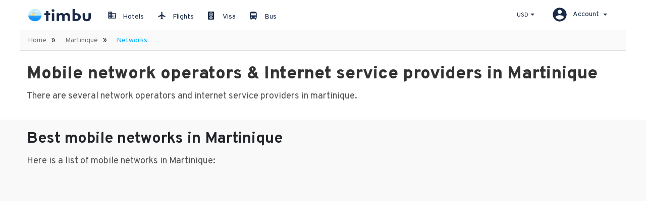

--- FILE ---
content_type: text/html; charset=UTF-8
request_url: https://timbu.com/martinique/networks
body_size: 16718
content:
<!DOCTYPE html>
<html lang="en-US">

<head>
   <meta charset="utf-8">
   <meta http-equiv="X-UA-Compatible" content="IE=edge">
   <meta name="viewport" content="width=device-width, initial-scale=1">
   <meta name="csrf-token" content="aNIjNIuq3ySZZnkGaPSMloRg4yRTCfdWbAm1Whec">
   <meta name="title" content="Networks available in  Martinique">
   <meta name="description" content="Mobile network operators &amp; Internet service providers in Martinique">
   <meta name="keywords" content="network, data, airtime plan, mobile network, internet service providers, tariff plans">
   <meta property="og:title" content="Networks available in  Martinique">
   <meta property="og:description" content="Mobile network operators &amp; Internet service providers in Martinique">
   <meta property="og:url" content="timbu.com/martinique/networks">
   <meta property="og:type" content="website">
   <meta property="og:site_name" content="Timbu">
   <meta property="og:image" content="https://timbu.com/img/favicon-16x16.png">
   <!-- Favicon -->
   <link rel="shortcut icon" href="https://timbu.com/img/favicon-16x16.png">


   <title>Networks available in  Martinique</title>
      <!-- Fonts -->
   <link rel="dns-prefetch" href="https://fonts.gstatic.com">
   <link href="https://fonts.googleapis.com/css2?family=Overpass:wght@400;600;700;800&display=swap" rel="stylesheet">


   <!-- Styles -->
      <link rel="stylesheet" href="https://timbu.com/css/network.css ">
   




   <!-- Google Tag Manager -->
   <script>
      (function(w, d, s, l, i) {
         w[l] = w[l] || [];
         w[l].push({
            'gtm.start': new Date().getTime(),
            event: 'gtm.js'
         });
         var f = d.getElementsByTagName(s)[0],
            j = d.createElement(s),
            dl = l != 'dataLayer' ? '&l=' + l : '';
         j.async = true;
         j.src =
            'https://www.googletagmanager.com/gtm.js?id=' + i + dl;
         f.parentNode.insertBefore(j, f);
      })(window, document, 'script', 'dataLayer', 'GTM-PZ8GB48');
   </script>
   <!-- End Google Tag Manager -->

   
   <script data-ad-client="ca-pub-4930277158492412" async src="https://pagead2.googlesyndication.com/pagead/js/adsbygoogle.js"></script>
   
   </head>

<body>
   <!-- Google Tag Manager (noscript) -->
   <noscript><iframe src="https://www.googletagmanager.com/ns.html?id=GTM-PZ8GB48" height="0" width="0" style="display:none;visibility:hidden"></iframe></noscript>
   <!-- End Google Tag Manager (noscript) -->

   <div id="app">
      <nav class="navbar navbar-expand-lg navbar-light hotels-new-header">
    <div class="container">
        <a class="navbar-brand" href="/">
            <!-- Brand Logo -->
            <svg width="125" height="26" viewBox="0 0 125 26" fill="none" xmlns="http://www.w3.org/2000/svg">
                <title>Timbu logo</title>
                <path
                    d="M33.6035 13.0821H36.3185V24.0832C36.3185 24.6237 36.5621 24.8462 37.1538 24.8462H40.1472C40.7389 24.8462 40.9825 24.6237 40.9825 24.0832V13.0821H43.7671C44.3588 13.0821 44.6024 12.8595 44.6024 12.319V10.0616C44.6024 9.52106 44.3588 9.2667 43.7671 9.2667H40.9825V5.70566C40.9825 5.16514 40.7389 4.94258 40.1472 4.94258H37.1538C36.5621 4.94258 36.3185 5.16514 36.3185 5.70566V9.2667H33.6035C33.0118 9.2667 32.7682 9.52106 32.7682 10.0616V12.319C32.7682 12.8595 33.0118 13.0821 33.6035 13.0821Z"
                    fill="#1A2B49" />
                <path
                    d="M50.0355 1.38154C48.3996 1.38154 47.251 2.55796 47.251 3.95693C47.251 5.38771 48.3996 6.50053 50.0355 6.50053C51.741 6.50053 52.8549 5.38771 52.8549 3.95693C52.8549 2.55796 51.741 1.38154 50.0355 1.38154ZM48.504 9.2667C47.9123 9.2667 47.6687 9.48926 47.6687 10.0298V24.0832C47.6687 24.6237 47.9123 24.8462 48.504 24.8462H51.5322C52.1239 24.8462 52.4024 24.6237 52.4024 24.0832V10.0298C52.4024 9.48926 52.1239 9.2667 51.5322 9.2667H48.504Z"
                    fill="#1A2B49" />
                <path
                    d="M58.2262 9.2667C57.6345 9.2667 57.3561 9.52106 57.3561 10.0616V24.2739C57.3561 24.6873 57.5301 24.8462 57.9826 24.8462H61.498C61.9157 24.8462 62.0898 24.6873 62.0898 24.2739V16.8339C62.0898 14.1949 63.0991 12.7959 65.1875 12.7959C67.2411 12.7959 68.2157 14.1949 68.2157 16.8339V24.2739C68.2157 24.6873 68.4246 24.8462 68.8422 24.8462H72.3577C72.7754 24.8462 72.9494 24.6873 72.9494 24.2739V16.8339C72.9494 14.1949 73.9588 12.7959 76.0472 12.7959C78.066 12.7959 79.0754 14.1313 79.0754 16.8339V24.2739C79.0754 24.6873 79.2842 24.8462 79.7019 24.8462H83.2174C83.635 24.8462 83.8091 24.6873 83.8091 24.2739V16.3888C83.8091 11.5241 81.6511 8.94875 77.6135 8.94875C75.3511 8.94875 73.3323 9.83901 71.94 11.7785C70.861 9.9026 69.2251 8.94875 66.7538 8.94875C64.8047 8.94875 63.0991 9.74362 62.0898 11.0154V10.0616C62.0898 9.52106 61.7765 9.2667 61.1848 9.2667H58.2262Z"
                    fill="#1A2B49" />
                <path
                    d="M89.463 1C88.8713 1 88.6276 1.22257 88.6276 1.73128V24.115C88.6276 24.6555 88.8713 24.8462 89.463 24.8462H94.9624C101.402 24.8462 105.091 21.8257 105.091 16.9611C105.091 11.9693 101.367 9.2667 94.8928 9.2667H93.8138C93.5005 9.2667 93.3613 9.13952 93.3613 8.85336V1.73128C93.3613 1.22257 93.1177 1 92.526 1H89.463ZM100.253 16.9611C100.253 19.5365 98.3038 21.0626 94.8232 21.0626H93.8138C93.5005 21.0626 93.3613 20.9673 93.3613 20.6175V13.4954C93.3613 13.2093 93.5005 13.0821 93.8138 13.0821H94.8232C98.269 13.0821 100.253 14.3857 100.253 16.9611Z"
                    fill="#1A2B49" />
                <path
                    d="M109.407 9.2667C108.989 9.2667 108.815 9.42567 108.815 9.83901V17.5652C108.815 22.557 111.704 25.196 116.89 25.196C122.076 25.196 125 22.5888 125 17.5334V9.83901C125 9.42567 124.826 9.2667 124.408 9.2667H120.893C120.475 9.2667 120.301 9.42567 120.301 9.83901V17.279C120.301 19.9498 119.152 21.2852 116.89 21.2852C114.628 21.2852 113.549 19.918 113.549 17.279V9.83901C113.549 9.42567 113.34 9.2667 112.922 9.2667H109.407Z"
                    fill="#1A2B49" />
                <path
                    d="M14.2254 25.4924C21.6347 25.4924 27.6768 20.0012 27.6768 13.1853C27.6768 6.36947 21.6347 0.878217 14.2254 0.878217C6.81606 0.878217 0.773969 6.36947 0.773969 13.1853C0.773969 20.0012 6.81606 25.4924 14.2254 25.4924Z"
                    fill="#C1EAFF" stroke="white" stroke-width="0.452061" />
                <path
                    d="M11.8232 16.6676C13.9309 16.6676 15.6395 15.1063 15.6395 13.1804C15.6395 11.2544 13.9309 9.69312 11.8232 9.69312C9.71555 9.69312 8.00696 11.2544 8.00696 13.1804C8.00696 15.1063 9.71555 16.6676 11.8232 16.6676Z"
                    fill="#FFE17D" />
                <path
                    d="M12.641 13.9274C10.7305 13.9274 9.15252 12.6431 8.87331 10.9685C8.33231 11.5704 8.0072 12.3405 8.0072 13.1802C8.0072 15.1061 9.71573 16.6673 11.8233 16.6673C13.9309 16.6673 15.6394 15.1061 15.6394 13.1802C15.6394 13.0001 15.6199 12.8246 15.591 12.6519C14.8912 13.4305 13.8298 13.9274 12.641 13.9274Z"
                    fill="#FFCE86" />
                <path opacity="0.5"
                    d="M7.09205 8.44775C6.70876 8.44775 6.36281 8.58559 6.1023 8.80633C5.95816 8.74819 5.79953 8.71464 5.63183 8.71464C4.98664 8.71464 4.46362 9.19256 4.46362 9.78213H8.55228C8.55228 9.04518 7.89852 8.44775 7.09205 8.44775Z"
                    fill="white" />
                <path opacity="0.9"
                    d="M14.6461 12.0952C15.0294 12.0952 15.3754 12.2331 15.6359 12.4538C15.78 12.3957 15.9387 12.3621 16.1064 12.3621C16.7516 12.3621 17.2746 12.84 17.2746 13.4296H13.1859C13.1859 12.6926 13.8397 12.0952 14.6461 12.0952Z"
                    fill="white" />
                <path
                    d="M18.8185 15.4373L18.772 15.4537C18.6184 15.508 18.4734 15.5593 18.3008 15.6002C18.1645 15.6326 18.0827 15.7598 18.1181 15.8844C18.1479 15.9893 18.2514 16.0589 18.3648 16.0589C18.386 16.0589 18.4076 16.0564 18.4291 16.0513C18.6301 16.0036 18.7958 15.945 18.956 15.8883L19.0019 15.8722C19.1333 15.8259 19.1988 15.691 19.1482 15.5709C19.0975 15.4508 18.9498 15.391 18.8185 15.4373Z"
                    fill="black" />
                <path
                    d="M17.2839 15.6847C16.7398 15.6667 16.4475 15.5634 16.1381 15.454C15.77 15.3238 15.3892 15.1892 14.6371 15.1892C13.8855 15.1892 13.505 15.3239 13.1371 15.454C12.7979 15.574 12.4775 15.6874 11.8212 15.6874C11.1645 15.6874 10.8441 15.574 10.5048 15.454C10.1367 15.3238 9.75613 15.1892 9.00427 15.1892C8.25265 15.1892 7.87218 15.3238 7.50423 15.454C7.19557 15.5632 6.90402 15.6664 6.36214 15.6845C6.22136 15.6893 6.11146 15.7974 6.11663 15.926C6.1218 16.0546 6.24013 16.1548 6.38084 16.1503C7.00835 16.1293 7.3541 16.0069 7.68842 15.8887C8.02761 15.7686 8.34796 15.6553 9.00431 15.6553C9.66089 15.6553 9.98137 15.7686 10.3207 15.8887C10.6887 16.0188 11.0693 16.1535 11.8212 16.1535C12.5728 16.1535 12.9533 16.0188 13.3213 15.8887C13.6605 15.7687 13.9808 15.6553 14.6372 15.6553C15.294 15.6553 15.6147 15.7687 15.9541 15.8887C16.2892 16.0072 16.6357 16.1297 17.2655 16.1505C17.4054 16.155 17.5245 16.0546 17.5295 15.926C17.5346 15.7973 17.4246 15.6893 17.2839 15.6847Z"
                    fill="black" />
                <path
                    d="M14.6374 16.1855C13.8858 16.1855 13.5053 16.3202 13.1373 16.4503C12.7981 16.5703 12.4778 16.6837 11.8214 16.6837C11.1648 16.6837 10.8444 16.5703 10.505 16.4503C10.137 16.3202 9.7564 16.1855 9.00454 16.1855C8.8637 16.1855 8.74951 16.2899 8.74951 16.4186C8.74951 16.5473 8.8637 16.6516 9.00454 16.6516C9.66112 16.6516 9.98161 16.765 10.3209 16.885C10.689 17.0152 11.0696 17.1498 11.8214 17.1498C12.5731 17.1498 12.9535 17.0151 13.3215 16.885C13.6607 16.765 13.9811 16.6516 14.6374 16.6516C14.7783 16.6516 14.8924 16.5473 14.8924 16.4186C14.8924 16.2899 14.7783 16.1855 14.6374 16.1855Z"
                    fill="black" />
                <path
                    d="M5.3466 15.6009C5.17301 15.5598 5.02751 15.5083 4.87347 15.4538C4.74215 15.4073 4.5944 15.4669 4.54353 15.5869C4.49266 15.7069 4.55788 15.8419 4.6892 15.8884C4.85004 15.9453 5.01635 16.0042 5.21861 16.0521C5.24007 16.0572 5.26159 16.0596 5.28277 16.0596C5.39618 16.0596 5.49968 15.99 5.52947 15.885C5.56484 15.7604 5.48295 15.6333 5.3466 15.6009Z"
                    fill="black" />
                <path
                    d="M7.76225 13.4458C7.77174 13.5686 7.88371 13.6624 8.0164 13.6624C8.02245 13.6624 8.0285 13.6622 8.03462 13.6618C8.17513 13.6528 8.28098 13.5413 8.27105 13.413C8.2651 13.3361 8.26211 13.2579 8.26211 13.1803C8.26211 11.386 9.85958 9.92618 11.8232 9.92618C12.9872 9.92618 14.0801 10.4479 14.7467 11.3217C14.8272 11.4272 14.9862 11.4531 15.1017 11.3796C15.2173 11.306 15.2457 11.1607 15.1651 11.0551C14.4032 10.0564 13.1539 9.4601 11.8232 9.4601C9.57836 9.4601 7.75205 11.1289 7.75205 13.1803C7.75202 13.2688 7.75545 13.3581 7.76225 13.4458Z"
                    fill="#FBB540" />
                <path
                    d="M5.00869 12.9473C4.86785 12.9473 4.75366 13.0516 4.75366 13.1803C4.75366 13.309 4.86785 13.4134 5.00869 13.4134H6.64417C6.78502 13.4134 6.8992 13.309 6.8992 13.1803C6.8992 13.0516 6.78502 12.9473 6.64417 12.9473H5.00869Z"
                    fill="#FBB540" />
                <path
                    d="M11.8232 8.6808C11.964 8.6808 12.0782 8.57645 12.0782 8.44775V6.95326C12.0782 6.82456 11.964 6.72021 11.8232 6.72021C11.6823 6.72021 11.5681 6.82456 11.5681 6.95326V8.44775C11.5681 8.57649 11.6823 8.6808 11.8232 8.6808Z"
                    fill="#FBB540" />
                <path
                    d="M15.4853 10.0669C15.5505 10.0669 15.6158 10.0442 15.6656 9.99867L16.8221 8.9419C16.9217 8.85089 16.9217 8.70332 16.8221 8.61234C16.7225 8.52133 16.561 8.52133 16.4614 8.61234L15.305 9.66912C15.2054 9.76013 15.2054 9.90769 15.305 9.99867C15.3547 10.0442 15.42 10.0669 15.4853 10.0669Z"
                    fill="#FBB540" />
                <path
                    d="M9.60564 8.89718C9.64631 8.98692 9.74128 9.04111 9.84136 9.04111C9.8739 9.04111 9.90695 9.03539 9.93885 9.02331C10.069 8.97406 10.1308 8.83771 10.0769 8.71883L9.86825 8.25858C9.81436 8.13967 9.66518 8.08324 9.53505 8.13246C9.40492 8.18171 9.34313 8.31806 9.39703 8.43694L9.60564 8.89718Z"
                    fill="#FBB540" />
                <path
                    d="M16.3723 11.4584C16.413 11.5482 16.508 11.6024 16.6081 11.6024C16.6406 11.6024 16.6736 11.5966 16.7055 11.5846L17.2092 11.3939C17.3393 11.3447 17.4011 11.2083 17.3472 11.0894C17.2933 10.9706 17.1442 10.9141 17.014 10.9633L16.5104 11.154C16.3802 11.2032 16.3184 11.3395 16.3723 11.4584Z"
                    fill="#FBB540" />
                <path
                    d="M13.7075 9.02331C13.7394 9.0354 13.7725 9.04111 13.805 9.04111C13.905 9.04111 14 8.98692 14.0407 8.89719L14.2493 8.43694C14.3032 8.31802 14.2414 8.18171 14.1113 8.13246C13.9812 8.08321 13.832 8.13967 13.7781 8.25858L13.5695 8.71883C13.5156 8.83771 13.5774 8.97403 13.7075 9.02331Z"
                    fill="#FBB540" />
                <path
                    d="M7.03828 11.6023C7.13835 11.6023 7.23332 11.5481 7.27399 11.4584C7.32789 11.3395 7.2661 11.2032 7.13597 11.1539L6.63231 10.9633C6.50214 10.914 6.353 10.9705 6.2991 11.0894C6.24521 11.2083 6.30699 11.3446 6.43712 11.3939L6.94079 11.5845C6.97272 11.5966 7.00577 11.6023 7.03828 11.6023Z"
                    fill="#FBB540" />
                <path
                    d="M1.0603 14.3181C1.68572 20.4589 7.34014 25.2666 14.226 25.2666C21.1118 25.2666 26.7662 20.4589 27.3916 14.3181H1.0603Z"
                    fill="#1693FF" />
                <g opacity="0.35">
                    <path opacity="0.35"
                        d="M26.2913 18.1351C26.8738 16.9516 27.2543 15.6671 27.3916 14.3181H1.0603C1.15908 15.2878 1.38386 16.224 1.71847 17.1136C6.414 17.5878 18.7821 18.0454 26.2913 18.1351Z"
                        fill="#9AF4EF" />
                </g>
                <path
                    d="M1.13687 14.8844H27.3077C27.3368 14.6959 27.3722 14.5093 27.3916 14.3181H1.0603C1.07973 14.5086 1.10788 14.6966 1.13687 14.8844Z"
                    fill="#00AEFF" />
                <path
                    d="M10.4727 6.16799C10.4226 6.16799 10.3746 6.17521 10.3281 6.18578C10.1711 6.03099 9.94869 5.93255 9.69953 5.93255C9.54237 5.93255 9.39705 5.97394 9.27032 6.04118C9.11322 5.9316 8.91923 5.86398 8.70628 5.86398C8.62842 5.86398 8.55398 5.87526 8.48165 5.89163C8.23791 5.65119 7.8923 5.49829 7.50525 5.49829C6.76824 5.49829 6.17078 6.04406 6.17078 6.7173H8.84039H9.64037H11.0741C11.0741 6.4139 10.8048 6.16799 10.4727 6.16799Z"
                    fill="white" />
                <g opacity="0.5">
                    <path opacity="0.5"
                        d="M10.0732 8.78202C10.0732 8.44106 9.77066 8.1647 9.39746 8.1647C9.34115 8.1647 9.28727 8.17282 9.23493 8.18471C9.05861 8.01076 8.80857 7.90015 8.52856 7.90015C7.99536 7.90015 7.56311 8.295 7.56311 8.78206H10.0732V8.78202Z"
                        fill="white" />
                </g>
                <g opacity="0.5">
                    <path opacity="0.5"
                        d="M22.8285 8.61032C22.7737 8.61032 22.7213 8.61824 22.6704 8.62976C22.499 8.46058 22.2558 8.35303 21.9835 8.35303C21.718 8.35303 21.4793 8.45458 21.3086 8.61645C21.138 8.45572 20.9025 8.35303 20.6381 8.35303C20.1195 8.35303 19.6992 8.73703 19.6992 9.21064H21.0446H22.1403H23.4857C23.4857 8.87912 23.1914 8.61032 22.8285 8.61032Z"
                        fill="white" />
                </g>
                <path
                    d="M21.6518 6.99868C21.6518 6.43648 21.1529 5.98071 20.5374 5.98071C20.4205 5.98071 20.31 6.00171 20.2041 6.03224C19.8686 5.5917 19.3121 5.30204 18.6801 5.30204C18.2106 5.30204 17.7833 5.46235 17.4568 5.72507C17.1849 5.41615 16.7693 5.21729 16.3016 5.21729C15.8714 5.21729 15.4873 5.38722 15.2163 5.65452C15.1359 5.6363 15.0532 5.62379 14.9666 5.62379C14.3932 5.62379 13.9283 6.04847 13.9283 6.57225H15.8138C15.7478 6.70236 15.7083 6.84582 15.7083 6.99868H21.6518Z"
                    fill="white" />
                <g opacity="0.5">
                    <path opacity="0.5"
                        d="M13.0114 4.05595H15.0692C15.0692 3.75959 14.8062 3.51933 14.4818 3.51933C14.4202 3.51933 14.3619 3.53042 14.3061 3.54652C14.1293 3.31429 13.8359 3.16162 13.5028 3.16162C13.1696 3.16162 12.8763 3.31429 12.6994 3.54652C12.6436 3.53042 12.5854 3.51933 12.5237 3.51933C12.3484 3.51933 12.1929 3.59088 12.0853 3.70206C11.898 3.58781 11.678 3.51523 11.4358 3.51523C11.0329 3.51523 10.6782 3.69984 10.4643 3.98068C10.3968 3.96124 10.3264 3.94783 10.2519 3.94783C9.85953 3.94783 9.5415 4.23835 9.5415 4.59672H13.33C13.33 4.37067 13.2032 4.17209 13.0114 4.05595Z"
                        fill="white" />
                </g>
            </svg>
        </a>
        <!-- Call Us Button For Mobile  -->
        <!-- Container(div class="") holds the call us and navbar icon together   -->
        <div class="button-call-mobile">
            <button class="navbar-toggler collapsed" type="button" data-toggle="collapse" data-target="#navbarNav"
                aria-label="Toggle navigation">
                <span class="navbar-toggler-icon"></span>
            </button>
        </div>
        <div class="collapse navbar-collapse navbar-contents" id="navbarNav">
            <button type="button" class="navbar-toggle navbar-toggle-side open" id="closeNav" data-toggle="collapse"
                data-target="#navbarNav">
                <svg width="24" height="24" class="close-nav-mobile new-navbar-close">
                    <use xlink:href="https://timbu.com/img/destinations/icons.svg#hng-close"></use>
                </svg>
            </button>
            <div class="second-nav-header adjusted-height">
                <img alt="Timbu Logo" src="https://timbu.com/img/destinations/timbu-logo.svg">
            </div>
            <div class="second-nav-mobile-buttons">
                <ul>
                    <li class="">
                        <a href="/hotels">
                            <svg width="18" height="18" class="hng-search icon18-v7">
                                <use xlink:href="https://timbu.com/img/destinations/icons.svg#hng-accomodation"></use>
                            </svg>
                            <span
                                class="">Hotels</span>
                        </a>
                    </li>
                    <li class="">
                        <a class="flights-link" href="/flights">
                            <svg width="18" height="18" class="hng-search icon18-v7">
                                <use xlink:href="https://timbu.com/img/destinations/icons.svg#hng-flight"></use>
                            </svg>
                            <span class="">Flights</span>
                        </a>
                    </li>
                    <li class="">
                        <a href="/visa">
                            <svg width="18" height="18" class="hng-search icon18-v7">
                                <use xlink:href="https://timbu.com/img/destinations/icons.svg#hng-visa2"></use>
                            </svg>
                            <span class="">Visa</span>
                        </a>
                    </li>
                    <li class="">
                        <a href="/bus">
                            <svg width="18" height="18" class="hng-search icon18-v7">
                                <use xlink:href="https://timbu.com/img/destinations/icons.svg#hng-bus"></use>
                            </svg>
                            <span class="">Bus</span>
                        </a>
                    </li>
                </ul>
                <a href='/login'><button class="btn btn-default btn-mobile-create">Create Account</button></a>
                <a href='/login'><button class="btn btn-outline btn-mobile-login">Click here to log in</button></a>
            </div>
            <ul class="navbar-nav">
                <li class="">
                    <a class="nav-link" href="/hotels">
                        <svg width="18" height="18" class="hng-search icon18-v7">
                            <use xlink:href="https://timbu.com/img/destinations/icons.svg#hng-accomodation"></use>
                        </svg>
                        <span
                            class="">Hotels</span>
                    </a>
                </li>
                <li class="">
                    <a class="nav-link flights-link" href="/flights">
                        <svg width="18" height="18" class="hng-search icon18-v7">
                            <use xlink:href="https://timbu.com/img/destinations/icons.svg#hng-flight"></use>
                        </svg>
                        <span class="">Flights</span>
                    </a>
                </li>
                <li class="">
                    <a class="nav-link" href="/visa">
                        <svg width="18" height="18" class="hng-search icon18-v7">
                            <use xlink:href="https://timbu.com/img/destinations/icons.svg#hng-visa2"></use>
                        </svg>
                        <span class="">Visa</span>
                    </a>
                </li>
                <li class="">
                    <a class="nav-link" href="/bus">
                        <svg width="18" height="18" class="hng-search icon18-v7">
                            <use xlink:href="https://timbu.com/img/destinations/icons.svg#hng-bus"></use>
                        </svg>
                        <span class="">Bus</span>
                    </a>
                </li>
                
                <!-- <li class="">
                    <a class="nav-link" href="https://timbu.com/nigeria/restaurants">
                    <svg width="18" height="18" class="hng-search icon18-v7">
                        <use xlink:href="https://timbu.com/img/destinations/icons.svg#hng-restaurant"></use>
                    </svg>
                       <span>Resturants</span>
                    </a>
                </li> -->
                <!-- <li>
                    <div class="dropdown ellipies-button-section">
                        <button class="btn btn-primary ellipies-button" type="button" id="dropdownMenuButton" data-toggle="dropdown" aria-haspopup="true" aria-expanded="false">
                            <a class="nav-link" href="#">
                                <svg width="18" height="18" class="hng-search icon18-v7">
                                    <use xlink:href="https://timbu.com/img/destinations/icons.svg#hng-more"></use>
                                </svg>
                            </a>
                        </button>
                        <div class="dropdown-menu" aria-labelledby="dropdownMenuButton">
                            <a class="ellipies-menu" href="https://timbu.com/visa"><svg width="18" height="18" class="hng-icon-ellipies icon18-v7">
                            <use xlink:href="https://timbu.com/img/destinations/icons.svg#hng-visa"></use></svg>
                                <span>Visa</span>
                            </a>
                        </div>
                        <div class="dropdown-menu" aria-labelledby="dropdownMenuButton">
                            <a class="ellipies-menu" href="/admissions"><svg width="18" height="18" class="hng-icon-ellipies icon18-v7">
                            <use xlink:href="https://timbu.com/img/destinations/icons.svg#hng-visa"></use></svg>
                                <span>Study</span>
                            </a>
                        </div>
                    </div>
                </li> -->
            </ul>

            <div class="navbar-right-content">
                <ul class="navbar-nav">
                    <ul class="nav navbar-nav navbar-right new-navbar-right hidden-md hidden-lg">
                        <li class="new-navbar-right-country">
                            <div class="">
                                <div class="dropdown">
                                    <button class="" type="button" data-toggle="dropdown" aria-expanded="false">
                                        
                                        <span class="v7-dollar-sign">USD</span>
                                        <span class="caret"></span>
                                    </button>
                                    <div class="dropdown-menu dropdown-currency" aria-labelledby="dropdownMenuButton">
                                        <div class="dropdown-caption">Top currencies</div>
                                        <div class="top-currencies-menu getCurrency">
                                                                                            <a class="dropdown-item-currency" href="#"
                                                   data-value="USD">
                                                    <img class="icon-flag lazy" src=https://timbu.com/img/accommodations/room/loader.gif
                                                        data-srcset="https://cms.timbu.com/flags/united-states-of-america.svg" />
                                                    <span
                                                        class="margin-right--10">United States Dollar</span>$

                                                </a>
                                                                                            <a class="dropdown-item-currency" href="#"
                                                   data-value="EUR">
                                                    <img class="icon-flag lazy" src=https://timbu.com/img/accommodations/room/loader.gif
                                                        data-srcset="https://cms.timbu.com/flags/austria.svg" />
                                                    <span
                                                        class="margin-right--10">Euro</span>€

                                                </a>
                                                                                            <a class="dropdown-item-currency" href="#"
                                                   data-value="GPB">
                                                    <img class="icon-flag lazy" src=https://timbu.com/img/accommodations/room/loader.gif
                                                        data-srcset="https://cms.timbu.com/flags/united-kingdom-of-great-britain-and-northern-ireland.svg" />
                                                    <span
                                                        class="margin-right--10">Pound Sterling</span>£

                                                </a>
                                                                                            <a class="dropdown-item-currency" href="#"
                                                   data-value="NGN">
                                                    <img class="icon-flag lazy" src=https://timbu.com/img/accommodations/room/loader.gif
                                                        data-srcset="https://cms.timbu.com/flags/nigeria.svg" />
                                                    <span
                                                        class="margin-right--10">Naira</span>₦

                                                </a>
                                                                                            <a class="dropdown-item-currency" href="#"
                                                   data-value="ZAR">
                                                    <img class="icon-flag lazy" src=https://timbu.com/img/accommodations/room/loader.gif
                                                        data-srcset="https://cms.timbu.com/flags/south-africa.svg" />
                                                    <span
                                                        class="margin-right--10">South African Rand</span>R

                                                </a>
                                                                                            <a class="dropdown-item-currency" href="#"
                                                   data-value="AUD">
                                                    <img class="icon-flag lazy" src=https://timbu.com/img/accommodations/room/loader.gif
                                                        data-srcset="https://cms.timbu.com/flags/australia.svg" />
                                                    <span
                                                        class="margin-right--10">Australian Dollar</span>$

                                                </a>
                                                                                    </div>
                                        <div class="dropdown-currency-scroll">
                                            <div class="dropdown-caption-all">All currencies</div>
                                            <div class="continent-currency">
                                                
                                                    <h4>Africa</h4>
                                                    <div class="top-currencies-menu">
                                                                                                                    <a class="dropdown-item-currency" href="#"
                                                               data-value="DZD">
                                                                <img class="icon-flag lazy" src=https://timbu.com/img/accommodations/room/loader.gif
                                                                    data-srcset="https://cms.timbu.com/flags/algeria.svg" />
                                                                <span
                                                                    class="margin-right--10">Algerian dinar</span>د.ج

                                                            </a>
                                                                                                                    <a class="dropdown-item-currency" href="#"
                                                               data-value="AOA">
                                                                <img class="icon-flag lazy" src=https://timbu.com/img/accommodations/room/loader.gif
                                                                    data-srcset="https://cms.timbu.com/flags/angola.svg" />
                                                                <span
                                                                    class="margin-right--10">Angolan kwanza</span>Kz

                                                            </a>
                                                                                                                    <a class="dropdown-item-currency" href="#"
                                                               data-value="XOF">
                                                                <img class="icon-flag lazy" src=https://timbu.com/img/accommodations/room/loader.gif
                                                                    data-srcset="https://cms.timbu.com/flags/benin.svg" />
                                                                <span
                                                                    class="margin-right--10">West African CFA franc</span>Fr

                                                            </a>
                                                                                                                    <a class="dropdown-item-currency" href="#"
                                                               data-value="BWP">
                                                                <img class="icon-flag lazy" src=https://timbu.com/img/accommodations/room/loader.gif
                                                                    data-srcset="https://cms.timbu.com/flags/botswana.svg" />
                                                                <span
                                                                    class="margin-right--10">Botswana pula</span>P

                                                            </a>
                                                                                                                    <a class="dropdown-item-currency" href="#"
                                                               data-value="XOF">
                                                                <img class="icon-flag lazy" src=https://timbu.com/img/accommodations/room/loader.gif
                                                                    data-srcset="https://cms.timbu.com/flags/burkina-faso.svg" />
                                                                <span
                                                                    class="margin-right--10">West African CFA franc</span>Fr

                                                            </a>
                                                                                                                    <a class="dropdown-item-currency" href="#"
                                                               data-value="BIF">
                                                                <img class="icon-flag lazy" src=https://timbu.com/img/accommodations/room/loader.gif
                                                                    data-srcset="https://cms.timbu.com/flags/burundi.svg" />
                                                                <span
                                                                    class="margin-right--10">Burundian franc</span>Fr

                                                            </a>
                                                                                                                    <a class="dropdown-item-currency" href="#"
                                                               data-value="XAF">
                                                                <img class="icon-flag lazy" src=https://timbu.com/img/accommodations/room/loader.gif
                                                                    data-srcset="https://cms.timbu.com/flags/cameroon.svg" />
                                                                <span
                                                                    class="margin-right--10">Central African CFA franc</span>Fr

                                                            </a>
                                                                                                                    <a class="dropdown-item-currency" href="#"
                                                               data-value="CVE">
                                                                <img class="icon-flag lazy" src=https://timbu.com/img/accommodations/room/loader.gif
                                                                    data-srcset="https://cms.timbu.com/flags/cabo-verde.svg" />
                                                                <span
                                                                    class="margin-right--10">Cape Verdean escudo</span>Esc

                                                            </a>
                                                                                                                    <a class="dropdown-item-currency" href="#"
                                                               data-value="XAF">
                                                                <img class="icon-flag lazy" src=https://timbu.com/img/accommodations/room/loader.gif
                                                                    data-srcset="https://cms.timbu.com/flags/central-african-republic.svg" />
                                                                <span
                                                                    class="margin-right--10">Central African CFA franc</span>Fr

                                                            </a>
                                                                                                                    <a class="dropdown-item-currency" href="#"
                                                               data-value="XAF">
                                                                <img class="icon-flag lazy" src=https://timbu.com/img/accommodations/room/loader.gif
                                                                    data-srcset="https://cms.timbu.com/flags/chad.svg" />
                                                                <span
                                                                    class="margin-right--10">Central African CFA franc</span>Fr

                                                            </a>
                                                                                                                    <a class="dropdown-item-currency" href="#"
                                                               data-value="KMF">
                                                                <img class="icon-flag lazy" src=https://timbu.com/img/accommodations/room/loader.gif
                                                                    data-srcset="https://cms.timbu.com/flags/comoros.svg" />
                                                                <span
                                                                    class="margin-right--10">Comorian franc</span>Fr

                                                            </a>
                                                                                                                    <a class="dropdown-item-currency" href="#"
                                                               data-value="CDF">
                                                                <img class="icon-flag lazy" src=https://timbu.com/img/accommodations/room/loader.gif
                                                                    data-srcset="https://cms.timbu.com/flags/congo-democratic-republic-of-the.svg" />
                                                                <span
                                                                    class="margin-right--10">Congolese franc</span>Fr

                                                            </a>
                                                                                                                    <a class="dropdown-item-currency" href="#"
                                                               data-value="XOF">
                                                                <img class="icon-flag lazy" src=https://timbu.com/img/accommodations/room/loader.gif
                                                                    data-srcset="https://cms.timbu.com/flags/cote-divoire.svg" />
                                                                <span
                                                                    class="margin-right--10">West African CFA franc</span>Fr

                                                            </a>
                                                                                                                    <a class="dropdown-item-currency" href="#"
                                                               data-value="CDF">
                                                                <img class="icon-flag lazy" src=https://timbu.com/img/accommodations/room/loader.gif
                                                                    data-srcset="https://cms.timbu.com/flags/congo.svg" />
                                                                <span
                                                                    class="margin-right--10">Congolese franc</span>FC

                                                            </a>
                                                                                                                    <a class="dropdown-item-currency" href="#"
                                                               data-value="DJF">
                                                                <img class="icon-flag lazy" src=https://timbu.com/img/accommodations/room/loader.gif
                                                                    data-srcset="https://cms.timbu.com/flags/djibouti.svg" />
                                                                <span
                                                                    class="margin-right--10">Djiboutian franc</span>Fr

                                                            </a>
                                                                                                                    <a class="dropdown-item-currency" href="#"
                                                               data-value="EGP">
                                                                <img class="icon-flag lazy" src=https://timbu.com/img/accommodations/room/loader.gif
                                                                    data-srcset="https://cms.timbu.com/flags/egypt.svg" />
                                                                <span
                                                                    class="margin-right--10">Egyptian pound</span>£

                                                            </a>
                                                                                                                    <a class="dropdown-item-currency" href="#"
                                                               data-value="XAF">
                                                                <img class="icon-flag lazy" src=https://timbu.com/img/accommodations/room/loader.gif
                                                                    data-srcset="https://cms.timbu.com/flags/equatorial-guinea.svg" />
                                                                <span
                                                                    class="margin-right--10">Central African CFA franc</span>Fr

                                                            </a>
                                                                                                                    <a class="dropdown-item-currency" href="#"
                                                               data-value="ERN">
                                                                <img class="icon-flag lazy" src=https://timbu.com/img/accommodations/room/loader.gif
                                                                    data-srcset="https://cms.timbu.com/flags/eritrea.svg" />
                                                                <span
                                                                    class="margin-right--10">Eritrean nakfa</span>Nfk

                                                            </a>
                                                                                                                    <a class="dropdown-item-currency" href="#"
                                                               data-value="ETB">
                                                                <img class="icon-flag lazy" src=https://timbu.com/img/accommodations/room/loader.gif
                                                                    data-srcset="https://cms.timbu.com/flags/ethiopia.svg" />
                                                                <span
                                                                    class="margin-right--10">Ethiopian birr</span>Br

                                                            </a>
                                                                                                                    <a class="dropdown-item-currency" href="#"
                                                               data-value="CFA">
                                                                <img class="icon-flag lazy" src=https://timbu.com/img/accommodations/room/loader.gif
                                                                    data-srcset="https://cms.timbu.com/flags/gabon.svg" />
                                                                <span
                                                                    class="margin-right--10">Central African CFA</span>FCFA

                                                            </a>
                                                                                                                    <a class="dropdown-item-currency" href="#"
                                                               data-value="GMD">
                                                                <img class="icon-flag lazy" src=https://timbu.com/img/accommodations/room/loader.gif
                                                                    data-srcset="https://cms.timbu.com/flags/gambia.svg" />
                                                                <span
                                                                    class="margin-right--10">Gambian dalasi</span>D

                                                            </a>
                                                                                                                    <a class="dropdown-item-currency" href="#"
                                                               data-value="GHS">
                                                                <img class="icon-flag lazy" src=https://timbu.com/img/accommodations/room/loader.gif
                                                                    data-srcset="https://cms.timbu.com/flags/ghana.svg" />
                                                                <span
                                                                    class="margin-right--10">Ghanaian cedi</span>₵

                                                            </a>
                                                                                                                    <a class="dropdown-item-currency" href="#"
                                                               data-value="GNF">
                                                                <img class="icon-flag lazy" src=https://timbu.com/img/accommodations/room/loader.gif
                                                                    data-srcset="https://cms.timbu.com/flags/guinea.svg" />
                                                                <span
                                                                    class="margin-right--10">Guinean franc</span>Fr

                                                            </a>
                                                                                                                    <a class="dropdown-item-currency" href="#"
                                                               data-value="XOF">
                                                                <img class="icon-flag lazy" src=https://timbu.com/img/accommodations/room/loader.gif
                                                                    data-srcset="https://cms.timbu.com/flags/guinea-bissau.svg" />
                                                                <span
                                                                    class="margin-right--10">West African CFA franc</span>Fr

                                                            </a>
                                                                                                                    <a class="dropdown-item-currency" href="#"
                                                               data-value="KES">
                                                                <img class="icon-flag lazy" src=https://timbu.com/img/accommodations/room/loader.gif
                                                                    data-srcset="https://cms.timbu.com/flags/kenya.svg" />
                                                                <span
                                                                    class="margin-right--10">Kenyan shilling</span>Sh

                                                            </a>
                                                                                                                    <a class="dropdown-item-currency" href="#"
                                                               data-value="LSL">
                                                                <img class="icon-flag lazy" src=https://timbu.com/img/accommodations/room/loader.gif
                                                                    data-srcset="https://cms.timbu.com/flags/lesotho.svg" />
                                                                <span
                                                                    class="margin-right--10">Lesotho loti</span>L

                                                            </a>
                                                                                                                    <a class="dropdown-item-currency" href="#"
                                                               data-value="LRD">
                                                                <img class="icon-flag lazy" src=https://timbu.com/img/accommodations/room/loader.gif
                                                                    data-srcset="https://cms.timbu.com/flags/liberia.svg" />
                                                                <span
                                                                    class="margin-right--10">Liberian dollar</span>$

                                                            </a>
                                                                                                                    <a class="dropdown-item-currency" href="#"
                                                               data-value="LYD">
                                                                <img class="icon-flag lazy" src=https://timbu.com/img/accommodations/room/loader.gif
                                                                    data-srcset="https://cms.timbu.com/flags/libya.svg" />
                                                                <span
                                                                    class="margin-right--10">Libyan dinar</span>ل.د

                                                            </a>
                                                                                                                    <a class="dropdown-item-currency" href="#"
                                                               data-value="MGA">
                                                                <img class="icon-flag lazy" src=https://timbu.com/img/accommodations/room/loader.gif
                                                                    data-srcset="https://cms.timbu.com/flags/madagascar.svg" />
                                                                <span
                                                                    class="margin-right--10">Malagasy ariary</span>Ar

                                                            </a>
                                                                                                                    <a class="dropdown-item-currency" href="#"
                                                               data-value="MWK">
                                                                <img class="icon-flag lazy" src=https://timbu.com/img/accommodations/room/loader.gif
                                                                    data-srcset="https://cms.timbu.com/flags/malawi.svg" />
                                                                <span
                                                                    class="margin-right--10">Malawian kwacha</span>MK

                                                            </a>
                                                                                                                    <a class="dropdown-item-currency" href="#"
                                                               data-value="XOF">
                                                                <img class="icon-flag lazy" src=https://timbu.com/img/accommodations/room/loader.gif
                                                                    data-srcset="https://cms.timbu.com/flags/mali.svg" />
                                                                <span
                                                                    class="margin-right--10">West African CFA franc</span>Fr

                                                            </a>
                                                                                                                    <a class="dropdown-item-currency" href="#"
                                                               data-value="MRO">
                                                                <img class="icon-flag lazy" src=https://timbu.com/img/accommodations/room/loader.gif
                                                                    data-srcset="https://cms.timbu.com/flags/mauritania.svg" />
                                                                <span
                                                                    class="margin-right--10">Mauritanian ouguiya</span>UM

                                                            </a>
                                                                                                                    <a class="dropdown-item-currency" href="#"
                                                               data-value="MUR">
                                                                <img class="icon-flag lazy" src=https://timbu.com/img/accommodations/room/loader.gif
                                                                    data-srcset="https://cms.timbu.com/flags/mauritius.svg" />
                                                                <span
                                                                    class="margin-right--10">Mauritian rupee</span>₨

                                                            </a>
                                                                                                                    <a class="dropdown-item-currency" href="#"
                                                               data-value="EUR">
                                                                <img class="icon-flag lazy" src=https://timbu.com/img/accommodations/room/loader.gif
                                                                    data-srcset="https://cms.timbu.com/flags/mayotte.svg" />
                                                                <span
                                                                    class="margin-right--10">Euro</span>€

                                                            </a>
                                                                                                                    <a class="dropdown-item-currency" href="#"
                                                               data-value="MAD">
                                                                <img class="icon-flag lazy" src=https://timbu.com/img/accommodations/room/loader.gif
                                                                    data-srcset="https://cms.timbu.com/flags/morocco.svg" />
                                                                <span
                                                                    class="margin-right--10">Moroccan dirham</span>د.م.

                                                            </a>
                                                                                                                    <a class="dropdown-item-currency" href="#"
                                                               data-value="MZN">
                                                                <img class="icon-flag lazy" src=https://timbu.com/img/accommodations/room/loader.gif
                                                                    data-srcset="https://cms.timbu.com/flags/mozambique.svg" />
                                                                <span
                                                                    class="margin-right--10">Mozambican metical</span>MT

                                                            </a>
                                                                                                                    <a class="dropdown-item-currency" href="#"
                                                               data-value="NAD">
                                                                <img class="icon-flag lazy" src=https://timbu.com/img/accommodations/room/loader.gif
                                                                    data-srcset="https://cms.timbu.com/flags/namibia.svg" />
                                                                <span
                                                                    class="margin-right--10">Namibian dollar</span>$

                                                            </a>
                                                                                                                    <a class="dropdown-item-currency" href="#"
                                                               data-value="XOF">
                                                                <img class="icon-flag lazy" src=https://timbu.com/img/accommodations/room/loader.gif
                                                                    data-srcset="https://cms.timbu.com/flags/niger.svg" />
                                                                <span
                                                                    class="margin-right--10">West African CFA franc</span>Fr

                                                            </a>
                                                                                                                    <a class="dropdown-item-currency" href="#"
                                                               data-value="NGN">
                                                                <img class="icon-flag lazy" src=https://timbu.com/img/accommodations/room/loader.gif
                                                                    data-srcset="https://cms.timbu.com/flags/nigeria.svg" />
                                                                <span
                                                                    class="margin-right--10">Nigerian naira</span>₦

                                                            </a>
                                                                                                                    <a class="dropdown-item-currency" href="#"
                                                               data-value="EUR">
                                                                <img class="icon-flag lazy" src=https://timbu.com/img/accommodations/room/loader.gif
                                                                    data-srcset="https://cms.timbu.com/flags/reunion.svg" />
                                                                <span
                                                                    class="margin-right--10">Euro</span>€

                                                            </a>
                                                                                                                    <a class="dropdown-item-currency" href="#"
                                                               data-value="RWF">
                                                                <img class="icon-flag lazy" src=https://timbu.com/img/accommodations/room/loader.gif
                                                                    data-srcset="https://cms.timbu.com/flags/rwanda.svg" />
                                                                <span
                                                                    class="margin-right--10">Rwandan franc</span>Fr

                                                            </a>
                                                                                                                    <a class="dropdown-item-currency" href="#"
                                                               data-value="STD">
                                                                <img class="icon-flag lazy" src=https://timbu.com/img/accommodations/room/loader.gif
                                                                    data-srcset="https://cms.timbu.com/flags/sao-tome-and-principe.svg" />
                                                                <span
                                                                    class="margin-right--10">São Tomé and Príncipe dobra</span>Db

                                                            </a>
                                                                                                                    <a class="dropdown-item-currency" href="#"
                                                               data-value="XOF">
                                                                <img class="icon-flag lazy" src=https://timbu.com/img/accommodations/room/loader.gif
                                                                    data-srcset="https://cms.timbu.com/flags/senegal.svg" />
                                                                <span
                                                                    class="margin-right--10">West African CFA franc</span>Fr

                                                            </a>
                                                                                                                    <a class="dropdown-item-currency" href="#"
                                                               data-value="SCR">
                                                                <img class="icon-flag lazy" src=https://timbu.com/img/accommodations/room/loader.gif
                                                                    data-srcset="https://cms.timbu.com/flags/seychelles.svg" />
                                                                <span
                                                                    class="margin-right--10">Seychellois rupee</span>₨

                                                            </a>
                                                                                                                    <a class="dropdown-item-currency" href="#"
                                                               data-value="SLL">
                                                                <img class="icon-flag lazy" src=https://timbu.com/img/accommodations/room/loader.gif
                                                                    data-srcset="https://cms.timbu.com/flags/sierra-leone.svg" />
                                                                <span
                                                                    class="margin-right--10">Sierra Leonean leone</span>Le

                                                            </a>
                                                                                                                    <a class="dropdown-item-currency" href="#"
                                                               data-value="SOS">
                                                                <img class="icon-flag lazy" src=https://timbu.com/img/accommodations/room/loader.gif
                                                                    data-srcset="https://cms.timbu.com/flags/somalia.svg" />
                                                                <span
                                                                    class="margin-right--10">Somali shilling</span>Sh

                                                            </a>
                                                                                                                    <a class="dropdown-item-currency" href="#"
                                                               data-value="ZAR">
                                                                <img class="icon-flag lazy" src=https://timbu.com/img/accommodations/room/loader.gif
                                                                    data-srcset="https://cms.timbu.com/flags/south-africa.svg" />
                                                                <span
                                                                    class="margin-right--10">South African rand</span>R

                                                            </a>
                                                                                                                    <a class="dropdown-item-currency" href="#"
                                                               data-value="SDG">
                                                                <img class="icon-flag lazy" src=https://timbu.com/img/accommodations/room/loader.gif
                                                                    data-srcset="https://cms.timbu.com/flags/sudan.svg" />
                                                                <span
                                                                    class="margin-right--10">Sudanese pound</span>ج.س.

                                                            </a>
                                                                                                                    <a class="dropdown-item-currency" href="#"
                                                               data-value="SZL">
                                                                <img class="icon-flag lazy" src=https://timbu.com/img/accommodations/room/loader.gif
                                                                    data-srcset="https://cms.timbu.com/flags/swaziland.svg" />
                                                                <span
                                                                    class="margin-right--10">Swazi lilangeni</span>L

                                                            </a>
                                                                                                                    <a class="dropdown-item-currency" href="#"
                                                               data-value="TZS">
                                                                <img class="icon-flag lazy" src=https://timbu.com/img/accommodations/room/loader.gif
                                                                    data-srcset="https://cms.timbu.com/flags/tanzania-united-republic-of.svg" />
                                                                <span
                                                                    class="margin-right--10">Tanzanian shilling</span>Sh

                                                            </a>
                                                                                                                    <a class="dropdown-item-currency" href="#"
                                                               data-value="XOF">
                                                                <img class="icon-flag lazy" src=https://timbu.com/img/accommodations/room/loader.gif
                                                                    data-srcset="https://cms.timbu.com/flags/togo.svg" />
                                                                <span
                                                                    class="margin-right--10">West African CFA franc</span>Fr

                                                            </a>
                                                                                                                    <a class="dropdown-item-currency" href="#"
                                                               data-value="TND">
                                                                <img class="icon-flag lazy" src=https://timbu.com/img/accommodations/room/loader.gif
                                                                    data-srcset="https://cms.timbu.com/flags/tunisia.svg" />
                                                                <span
                                                                    class="margin-right--10">Tunisian dinar</span>د.ت

                                                            </a>
                                                                                                                    <a class="dropdown-item-currency" href="#"
                                                               data-value="UGX">
                                                                <img class="icon-flag lazy" src=https://timbu.com/img/accommodations/room/loader.gif
                                                                    data-srcset="https://cms.timbu.com/flags/uganda.svg" />
                                                                <span
                                                                    class="margin-right--10">Ugandan shilling</span>Sh

                                                            </a>
                                                                                                                    <a class="dropdown-item-currency" href="#"
                                                               data-value="MAD">
                                                                <img class="icon-flag lazy" src=https://timbu.com/img/accommodations/room/loader.gif
                                                                    data-srcset="https://cms.timbu.com/flags/western-sahara.svg" />
                                                                <span
                                                                    class="margin-right--10">Moroccan dirham</span>د.م.

                                                            </a>
                                                                                                                    <a class="dropdown-item-currency" href="#"
                                                               data-value="ZMW">
                                                                <img class="icon-flag lazy" src=https://timbu.com/img/accommodations/room/loader.gif
                                                                    data-srcset="https://cms.timbu.com/flags/zambia.svg" />
                                                                <span
                                                                    class="margin-right--10">Zambian kwacha</span>ZK

                                                            </a>
                                                                                                                    <a class="dropdown-item-currency" href="#"
                                                               data-value="ZWL">
                                                                <img class="icon-flag lazy" src=https://timbu.com/img/accommodations/room/loader.gif
                                                                    data-srcset="https://cms.timbu.com/flags/zimbabwe.svg" />
                                                                <span
                                                                    class="margin-right--10">Zimbabwe dollar</span>Z$

                                                            </a>
                                                                                                            </div>

                                                
                                                    <h4>Antarctica</h4>
                                                    <div class="top-currencies-menu">
                                                                                                                    <a class="dropdown-item-currency" href="#"
                                                               data-value="EUR">
                                                                <img class="icon-flag lazy" src=https://timbu.com/img/accommodations/room/loader.gif
                                                                    data-srcset="https://cms.timbu.com/flags/french-southern-territories.svg" />
                                                                <span
                                                                    class="margin-right--10">Euro</span>€

                                                            </a>
                                                                                                            </div>

                                                
                                                    <h4>Asia</h4>
                                                    <div class="top-currencies-menu">
                                                                                                                    <a class="dropdown-item-currency" href="#"
                                                               data-value="AFN">
                                                                <img class="icon-flag lazy" src=https://timbu.com/img/accommodations/room/loader.gif
                                                                    data-srcset="https://cms.timbu.com/flags/afghanistan.svg" />
                                                                <span
                                                                    class="margin-right--10">Afghan afghani</span>؋

                                                            </a>
                                                                                                                    <a class="dropdown-item-currency" href="#"
                                                               data-value="AMD">
                                                                <img class="icon-flag lazy" src=https://timbu.com/img/accommodations/room/loader.gif
                                                                    data-srcset="https://cms.timbu.com/flags/armenia.svg" />
                                                                <span
                                                                    class="margin-right--10">Armenian dram</span>

                                                            </a>
                                                                                                                    <a class="dropdown-item-currency" href="#"
                                                               data-value="AZN">
                                                                <img class="icon-flag lazy" src=https://timbu.com/img/accommodations/room/loader.gif
                                                                    data-srcset="https://cms.timbu.com/flags/azerbaijan.svg" />
                                                                <span
                                                                    class="margin-right--10">Azerbaijani manat</span>

                                                            </a>
                                                                                                                    <a class="dropdown-item-currency" href="#"
                                                               data-value="BHD">
                                                                <img class="icon-flag lazy" src=https://timbu.com/img/accommodations/room/loader.gif
                                                                    data-srcset="https://cms.timbu.com/flags/bahrain.svg" />
                                                                <span
                                                                    class="margin-right--10">Bahraini dinar</span>.د.ب

                                                            </a>
                                                                                                                    <a class="dropdown-item-currency" href="#"
                                                               data-value="BDT">
                                                                <img class="icon-flag lazy" src=https://timbu.com/img/accommodations/room/loader.gif
                                                                    data-srcset="https://cms.timbu.com/flags/bangladesh.svg" />
                                                                <span
                                                                    class="margin-right--10">Bangladeshi taka</span>৳

                                                            </a>
                                                                                                                    <a class="dropdown-item-currency" href="#"
                                                               data-value="BTN">
                                                                <img class="icon-flag lazy" src=https://timbu.com/img/accommodations/room/loader.gif
                                                                    data-srcset="https://cms.timbu.com/flags/bhutan.svg" />
                                                                <span
                                                                    class="margin-right--10">Bhutanese ngultrum</span>Nu.

                                                            </a>
                                                                                                                    <a class="dropdown-item-currency" href="#"
                                                               data-value="BND">
                                                                <img class="icon-flag lazy" src=https://timbu.com/img/accommodations/room/loader.gif
                                                                    data-srcset="https://cms.timbu.com/flags/brunei-darussalam.svg" />
                                                                <span
                                                                    class="margin-right--10">Brunei dollar</span>$

                                                            </a>
                                                                                                                    <a class="dropdown-item-currency" href="#"
                                                               data-value="KHR">
                                                                <img class="icon-flag lazy" src=https://timbu.com/img/accommodations/room/loader.gif
                                                                    data-srcset="https://cms.timbu.com/flags/cambodia.svg" />
                                                                <span
                                                                    class="margin-right--10">Cambodian riel</span>៛

                                                            </a>
                                                                                                                    <a class="dropdown-item-currency" href="#"
                                                               data-value="CNY">
                                                                <img class="icon-flag lazy" src=https://timbu.com/img/accommodations/room/loader.gif
                                                                    data-srcset="https://cms.timbu.com/flags/china.svg" />
                                                                <span
                                                                    class="margin-right--10">Chinese yuan</span>¥

                                                            </a>
                                                                                                                    <a class="dropdown-item-currency" href="#"
                                                               data-value="AUD">
                                                                <img class="icon-flag lazy" src=https://timbu.com/img/accommodations/room/loader.gif
                                                                    data-srcset="https://cms.timbu.com/flags/christmas-island.svg" />
                                                                <span
                                                                    class="margin-right--10">Australian dollar</span>$

                                                            </a>
                                                                                                                    <a class="dropdown-item-currency" href="#"
                                                               data-value="AUD">
                                                                <img class="icon-flag lazy" src=https://timbu.com/img/accommodations/room/loader.gif
                                                                    data-srcset="https://cms.timbu.com/flags/cocos-keeling-islands.svg" />
                                                                <span
                                                                    class="margin-right--10">Australian dollar</span>$

                                                            </a>
                                                                                                                    <a class="dropdown-item-currency" href="#"
                                                               data-value="GEL">
                                                                <img class="icon-flag lazy" src=https://timbu.com/img/accommodations/room/loader.gif
                                                                    data-srcset="https://cms.timbu.com/flags/georgia.svg" />
                                                                <span
                                                                    class="margin-right--10">Georgian Lari</span>ლ

                                                            </a>
                                                                                                                    <a class="dropdown-item-currency" href="#"
                                                               data-value="HKD">
                                                                <img class="icon-flag lazy" src=https://timbu.com/img/accommodations/room/loader.gif
                                                                    data-srcset="https://cms.timbu.com/flags/hong-kong.svg" />
                                                                <span
                                                                    class="margin-right--10">Hong Kong dollar</span>$

                                                            </a>
                                                                                                                    <a class="dropdown-item-currency" href="#"
                                                               data-value="INR">
                                                                <img class="icon-flag lazy" src=https://timbu.com/img/accommodations/room/loader.gif
                                                                    data-srcset="https://cms.timbu.com/flags/india.svg" />
                                                                <span
                                                                    class="margin-right--10">Indian rupee</span>₹

                                                            </a>
                                                                                                                    <a class="dropdown-item-currency" href="#"
                                                               data-value="IDR">
                                                                <img class="icon-flag lazy" src=https://timbu.com/img/accommodations/room/loader.gif
                                                                    data-srcset="https://cms.timbu.com/flags/indonesia.svg" />
                                                                <span
                                                                    class="margin-right--10">Indonesian rupiah</span>Rp

                                                            </a>
                                                                                                                    <a class="dropdown-item-currency" href="#"
                                                               data-value="IRR">
                                                                <img class="icon-flag lazy" src=https://timbu.com/img/accommodations/room/loader.gif
                                                                    data-srcset="https://cms.timbu.com/flags/iran-islamic-republic-of.svg" />
                                                                <span
                                                                    class="margin-right--10">Iranian rial</span>﷼

                                                            </a>
                                                                                                                    <a class="dropdown-item-currency" href="#"
                                                               data-value="IQD">
                                                                <img class="icon-flag lazy" src=https://timbu.com/img/accommodations/room/loader.gif
                                                                    data-srcset="https://cms.timbu.com/flags/iraq.svg" />
                                                                <span
                                                                    class="margin-right--10">Iraqi dinar</span>ع.د

                                                            </a>
                                                                                                                    <a class="dropdown-item-currency" href="#"
                                                               data-value="ILS">
                                                                <img class="icon-flag lazy" src=https://timbu.com/img/accommodations/room/loader.gif
                                                                    data-srcset="https://cms.timbu.com/flags/israel.svg" />
                                                                <span
                                                                    class="margin-right--10">Israeli new shekel</span>₪

                                                            </a>
                                                                                                                    <a class="dropdown-item-currency" href="#"
                                                               data-value="JPY">
                                                                <img class="icon-flag lazy" src=https://timbu.com/img/accommodations/room/loader.gif
                                                                    data-srcset="https://cms.timbu.com/flags/japan.svg" />
                                                                <span
                                                                    class="margin-right--10">Japanese yen</span>¥

                                                            </a>
                                                                                                                    <a class="dropdown-item-currency" href="#"
                                                               data-value="JOD">
                                                                <img class="icon-flag lazy" src=https://timbu.com/img/accommodations/room/loader.gif
                                                                    data-srcset="https://cms.timbu.com/flags/jordan.svg" />
                                                                <span
                                                                    class="margin-right--10">Jordanian dinar</span>د.ا

                                                            </a>
                                                                                                                    <a class="dropdown-item-currency" href="#"
                                                               data-value="KZT">
                                                                <img class="icon-flag lazy" src=https://timbu.com/img/accommodations/room/loader.gif
                                                                    data-srcset="https://cms.timbu.com/flags/kazakhstan.svg" />
                                                                <span
                                                                    class="margin-right--10">Kazakhstani tenge</span>

                                                            </a>
                                                                                                                    <a class="dropdown-item-currency" href="#"
                                                               data-value="KPW">
                                                                <img class="icon-flag lazy" src=https://timbu.com/img/accommodations/room/loader.gif
                                                                    data-srcset="https://cms.timbu.com/flags/korea-democratic-peoples-republic-of.svg" />
                                                                <span
                                                                    class="margin-right--10">North Korean won</span>₩

                                                            </a>
                                                                                                                    <a class="dropdown-item-currency" href="#"
                                                               data-value="KRW">
                                                                <img class="icon-flag lazy" src=https://timbu.com/img/accommodations/room/loader.gif
                                                                    data-srcset="https://cms.timbu.com/flags/korea-republic-of.svg" />
                                                                <span
                                                                    class="margin-right--10">South Korean won</span>₩

                                                            </a>
                                                                                                                    <a class="dropdown-item-currency" href="#"
                                                               data-value="KWD">
                                                                <img class="icon-flag lazy" src=https://timbu.com/img/accommodations/room/loader.gif
                                                                    data-srcset="https://cms.timbu.com/flags/kuwait.svg" />
                                                                <span
                                                                    class="margin-right--10">Kuwaiti dinar</span>د.ك

                                                            </a>
                                                                                                                    <a class="dropdown-item-currency" href="#"
                                                               data-value="KGS">
                                                                <img class="icon-flag lazy" src=https://timbu.com/img/accommodations/room/loader.gif
                                                                    data-srcset="https://cms.timbu.com/flags/kyrgyzstan.svg" />
                                                                <span
                                                                    class="margin-right--10">Kyrgyzstani som</span>с

                                                            </a>
                                                                                                                    <a class="dropdown-item-currency" href="#"
                                                               data-value="LAK">
                                                                <img class="icon-flag lazy" src=https://timbu.com/img/accommodations/room/loader.gif
                                                                    data-srcset="https://cms.timbu.com/flags/lao-peoples-democratic-republic.svg" />
                                                                <span
                                                                    class="margin-right--10">Lao kip</span>₭

                                                            </a>
                                                                                                                    <a class="dropdown-item-currency" href="#"
                                                               data-value="LBP">
                                                                <img class="icon-flag lazy" src=https://timbu.com/img/accommodations/room/loader.gif
                                                                    data-srcset="https://cms.timbu.com/flags/lebanon.svg" />
                                                                <span
                                                                    class="margin-right--10">Lebanese pound</span>ل.ل

                                                            </a>
                                                                                                                    <a class="dropdown-item-currency" href="#"
                                                               data-value="MOP">
                                                                <img class="icon-flag lazy" src=https://timbu.com/img/accommodations/room/loader.gif
                                                                    data-srcset="https://cms.timbu.com/flags/macao.svg" />
                                                                <span
                                                                    class="margin-right--10">Macanese pataca</span>P

                                                            </a>
                                                                                                                    <a class="dropdown-item-currency" href="#"
                                                               data-value="MYR">
                                                                <img class="icon-flag lazy" src=https://timbu.com/img/accommodations/room/loader.gif
                                                                    data-srcset="https://cms.timbu.com/flags/malaysia.svg" />
                                                                <span
                                                                    class="margin-right--10">Malaysian ringgit</span>RM

                                                            </a>
                                                                                                                    <a class="dropdown-item-currency" href="#"
                                                               data-value="MVR">
                                                                <img class="icon-flag lazy" src=https://timbu.com/img/accommodations/room/loader.gif
                                                                    data-srcset="https://cms.timbu.com/flags/maldives.svg" />
                                                                <span
                                                                    class="margin-right--10">Maldivian rufiyaa</span>.ރ

                                                            </a>
                                                                                                                    <a class="dropdown-item-currency" href="#"
                                                               data-value="MNT">
                                                                <img class="icon-flag lazy" src=https://timbu.com/img/accommodations/room/loader.gif
                                                                    data-srcset="https://cms.timbu.com/flags/mongolia.svg" />
                                                                <span
                                                                    class="margin-right--10">Mongolian tögrög</span>₮

                                                            </a>
                                                                                                                    <a class="dropdown-item-currency" href="#"
                                                               data-value="MMK">
                                                                <img class="icon-flag lazy" src=https://timbu.com/img/accommodations/room/loader.gif
                                                                    data-srcset="https://cms.timbu.com/flags/myanmar.svg" />
                                                                <span
                                                                    class="margin-right--10">Burmese kyat</span>Ks

                                                            </a>
                                                                                                                    <a class="dropdown-item-currency" href="#"
                                                               data-value="NPR">
                                                                <img class="icon-flag lazy" src=https://timbu.com/img/accommodations/room/loader.gif
                                                                    data-srcset="https://cms.timbu.com/flags/nepal.svg" />
                                                                <span
                                                                    class="margin-right--10">Nepalese rupee</span>₨

                                                            </a>
                                                                                                                    <a class="dropdown-item-currency" href="#"
                                                               data-value="OMR">
                                                                <img class="icon-flag lazy" src=https://timbu.com/img/accommodations/room/loader.gif
                                                                    data-srcset="https://cms.timbu.com/flags/oman.svg" />
                                                                <span
                                                                    class="margin-right--10">Omani rial</span>ر.ع.

                                                            </a>
                                                                                                                    <a class="dropdown-item-currency" href="#"
                                                               data-value="PKR">
                                                                <img class="icon-flag lazy" src=https://timbu.com/img/accommodations/room/loader.gif
                                                                    data-srcset="https://cms.timbu.com/flags/pakistan.svg" />
                                                                <span
                                                                    class="margin-right--10">Pakistani rupee</span>₨

                                                            </a>
                                                                                                                    <a class="dropdown-item-currency" href="#"
                                                               data-value="ILS">
                                                                <img class="icon-flag lazy" src=https://timbu.com/img/accommodations/room/loader.gif
                                                                    data-srcset="https://cms.timbu.com/flags/palestine-state-of.svg" />
                                                                <span
                                                                    class="margin-right--10">Israeli new sheqel</span>₪

                                                            </a>
                                                                                                                    <a class="dropdown-item-currency" href="#"
                                                               data-value="PHP">
                                                                <img class="icon-flag lazy" src=https://timbu.com/img/accommodations/room/loader.gif
                                                                    data-srcset="https://cms.timbu.com/flags/philippines.svg" />
                                                                <span
                                                                    class="margin-right--10">Philippine peso</span>₱

                                                            </a>
                                                                                                                    <a class="dropdown-item-currency" href="#"
                                                               data-value="QAR">
                                                                <img class="icon-flag lazy" src=https://timbu.com/img/accommodations/room/loader.gif
                                                                    data-srcset="https://cms.timbu.com/flags/qatar.svg" />
                                                                <span
                                                                    class="margin-right--10">Qatari riyal</span>ر.ق

                                                            </a>
                                                                                                                    <a class="dropdown-item-currency" href="#"
                                                               data-value="SAR">
                                                                <img class="icon-flag lazy" src=https://timbu.com/img/accommodations/room/loader.gif
                                                                    data-srcset="https://cms.timbu.com/flags/saudi-arabia.svg" />
                                                                <span
                                                                    class="margin-right--10">Saudi riyal</span>ر.س

                                                            </a>
                                                                                                                    <a class="dropdown-item-currency" href="#"
                                                               data-value="BND">
                                                                <img class="icon-flag lazy" src=https://timbu.com/img/accommodations/room/loader.gif
                                                                    data-srcset="https://cms.timbu.com/flags/singapore.svg" />
                                                                <span
                                                                    class="margin-right--10">Brunei dollar</span>$

                                                            </a>
                                                                                                                    <a class="dropdown-item-currency" href="#"
                                                               data-value="LKR">
                                                                <img class="icon-flag lazy" src=https://timbu.com/img/accommodations/room/loader.gif
                                                                    data-srcset="https://cms.timbu.com/flags/sri-lanka.svg" />
                                                                <span
                                                                    class="margin-right--10">Sri Lankan rupee</span>Rs

                                                            </a>
                                                                                                                    <a class="dropdown-item-currency" href="#"
                                                               data-value="SYP">
                                                                <img class="icon-flag lazy" src=https://timbu.com/img/accommodations/room/loader.gif
                                                                    data-srcset="https://cms.timbu.com/flags/syrian-arab-republic.svg" />
                                                                <span
                                                                    class="margin-right--10">Syrian pound</span>£

                                                            </a>
                                                                                                                    <a class="dropdown-item-currency" href="#"
                                                               data-value="TWD">
                                                                <img class="icon-flag lazy" src=https://timbu.com/img/accommodations/room/loader.gif
                                                                    data-srcset="https://cms.timbu.com/flags/taiwan.svg" />
                                                                <span
                                                                    class="margin-right--10">New Taiwan dollar</span>$

                                                            </a>
                                                                                                                    <a class="dropdown-item-currency" href="#"
                                                               data-value="TJS">
                                                                <img class="icon-flag lazy" src=https://timbu.com/img/accommodations/room/loader.gif
                                                                    data-srcset="https://cms.timbu.com/flags/tajikistan.svg" />
                                                                <span
                                                                    class="margin-right--10">Tajikistani somoni</span>ЅМ

                                                            </a>
                                                                                                                    <a class="dropdown-item-currency" href="#"
                                                               data-value="THB">
                                                                <img class="icon-flag lazy" src=https://timbu.com/img/accommodations/room/loader.gif
                                                                    data-srcset="https://cms.timbu.com/flags/thailand.svg" />
                                                                <span
                                                                    class="margin-right--10">Thai baht</span>฿

                                                            </a>
                                                                                                                    <a class="dropdown-item-currency" href="#"
                                                               data-value="TRY">
                                                                <img class="icon-flag lazy" src=https://timbu.com/img/accommodations/room/loader.gif
                                                                    data-srcset="https://cms.timbu.com/flags/turkey.svg" />
                                                                <span
                                                                    class="margin-right--10">Turkish lira</span>

                                                            </a>
                                                                                                                    <a class="dropdown-item-currency" href="#"
                                                               data-value="TMT">
                                                                <img class="icon-flag lazy" src=https://timbu.com/img/accommodations/room/loader.gif
                                                                    data-srcset="https://cms.timbu.com/flags/turkmenistan.svg" />
                                                                <span
                                                                    class="margin-right--10">Turkmenistan manat</span>m

                                                            </a>
                                                                                                                    <a class="dropdown-item-currency" href="#"
                                                               data-value="AED">
                                                                <img class="icon-flag lazy" src=https://timbu.com/img/accommodations/room/loader.gif
                                                                    data-srcset="https://cms.timbu.com/flags/united-arab-emirates.svg" />
                                                                <span
                                                                    class="margin-right--10">United Arab Emirates dirham</span>د.إ

                                                            </a>
                                                                                                                    <a class="dropdown-item-currency" href="#"
                                                               data-value="UZS">
                                                                <img class="icon-flag lazy" src=https://timbu.com/img/accommodations/room/loader.gif
                                                                    data-srcset="https://cms.timbu.com/flags/uzbekistan.svg" />
                                                                <span
                                                                    class="margin-right--10">Uzbekistani so&#039;m</span>

                                                            </a>
                                                                                                                    <a class="dropdown-item-currency" href="#"
                                                               data-value="VND">
                                                                <img class="icon-flag lazy" src=https://timbu.com/img/accommodations/room/loader.gif
                                                                    data-srcset="https://cms.timbu.com/flags/viet-nam.svg" />
                                                                <span
                                                                    class="margin-right--10">Vietnamese đồng</span>₫

                                                            </a>
                                                                                                                    <a class="dropdown-item-currency" href="#"
                                                               data-value="YER">
                                                                <img class="icon-flag lazy" src=https://timbu.com/img/accommodations/room/loader.gif
                                                                    data-srcset="https://cms.timbu.com/flags/yemen.svg" />
                                                                <span
                                                                    class="margin-right--10">Yemeni rial</span>﷼

                                                            </a>
                                                                                                            </div>

                                                
                                                    <h4>Australia</h4>
                                                    <div class="top-currencies-menu">
                                                                                                                    <a class="dropdown-item-currency" href="#"
                                                               data-value="AUD">
                                                                <img class="icon-flag lazy" src=https://timbu.com/img/accommodations/room/loader.gif
                                                                    data-srcset="https://cms.timbu.com/flags/australia.svg" />
                                                                <span
                                                                    class="margin-right--10">Australian dollar</span>$

                                                            </a>
                                                                                                                    <a class="dropdown-item-currency" href="#"
                                                               data-value="NZD">
                                                                <img class="icon-flag lazy" src=https://timbu.com/img/accommodations/room/loader.gif
                                                                    data-srcset="https://cms.timbu.com/flags/cook-islands.svg" />
                                                                <span
                                                                    class="margin-right--10">New Zealand dollar</span>$

                                                            </a>
                                                                                                                    <a class="dropdown-item-currency" href="#"
                                                               data-value="">
                                                                <img class="icon-flag lazy" src=https://timbu.com/img/accommodations/room/loader.gif
                                                                    data-srcset="https://cms.timbu.com/flags/micronesia-federated-states-of.svg" />
                                                                <span
                                                                    class="margin-right--10">[D]</span>$

                                                            </a>
                                                                                                                    <a class="dropdown-item-currency" href="#"
                                                               data-value="FJD">
                                                                <img class="icon-flag lazy" src=https://timbu.com/img/accommodations/room/loader.gif
                                                                    data-srcset="https://cms.timbu.com/flags/fiji.svg" />
                                                                <span
                                                                    class="margin-right--10">Fijian dollar</span>$

                                                            </a>
                                                                                                                    <a class="dropdown-item-currency" href="#"
                                                               data-value="XPF">
                                                                <img class="icon-flag lazy" src=https://timbu.com/img/accommodations/room/loader.gif
                                                                    data-srcset="https://cms.timbu.com/flags/french-polynesia.svg" />
                                                                <span
                                                                    class="margin-right--10">CFP franc</span>Fr

                                                            </a>
                                                                                                                    <a class="dropdown-item-currency" href="#"
                                                               data-value="AUD">
                                                                <img class="icon-flag lazy" src=https://timbu.com/img/accommodations/room/loader.gif
                                                                    data-srcset="https://cms.timbu.com/flags/kiribati.svg" />
                                                                <span
                                                                    class="margin-right--10">Australian dollar</span>$

                                                            </a>
                                                                                                                    <a class="dropdown-item-currency" href="#"
                                                               data-value="USD">
                                                                <img class="icon-flag lazy" src=https://timbu.com/img/accommodations/room/loader.gif
                                                                    data-srcset="https://cms.timbu.com/flags/marshall-islands.svg" />
                                                                <span
                                                                    class="margin-right--10">United States dollar</span>$

                                                            </a>
                                                                                                                    <a class="dropdown-item-currency" href="#"
                                                               data-value="AUD">
                                                                <img class="icon-flag lazy" src=https://timbu.com/img/accommodations/room/loader.gif
                                                                    data-srcset="https://cms.timbu.com/flags/nauru.svg" />
                                                                <span
                                                                    class="margin-right--10">Australian dollar</span>$

                                                            </a>
                                                                                                                    <a class="dropdown-item-currency" href="#"
                                                               data-value="XPF">
                                                                <img class="icon-flag lazy" src=https://timbu.com/img/accommodations/room/loader.gif
                                                                    data-srcset="https://cms.timbu.com/flags/new-caledonia.svg" />
                                                                <span
                                                                    class="margin-right--10">CFP franc</span>Fr

                                                            </a>
                                                                                                                    <a class="dropdown-item-currency" href="#"
                                                               data-value="NZD">
                                                                <img class="icon-flag lazy" src=https://timbu.com/img/accommodations/room/loader.gif
                                                                    data-srcset="https://cms.timbu.com/flags/new-zealand.svg" />
                                                                <span
                                                                    class="margin-right--10">New Zealand dollar</span>$

                                                            </a>
                                                                                                                    <a class="dropdown-item-currency" href="#"
                                                               data-value="NZD">
                                                                <img class="icon-flag lazy" src=https://timbu.com/img/accommodations/room/loader.gif
                                                                    data-srcset="https://cms.timbu.com/flags/niue.svg" />
                                                                <span
                                                                    class="margin-right--10">New Zealand dollar</span>$

                                                            </a>
                                                                                                                    <a class="dropdown-item-currency" href="#"
                                                               data-value="AUD">
                                                                <img class="icon-flag lazy" src=https://timbu.com/img/accommodations/room/loader.gif
                                                                    data-srcset="https://cms.timbu.com/flags/norfolk-island.svg" />
                                                                <span
                                                                    class="margin-right--10">Australian dollar</span>$

                                                            </a>
                                                                                                                    <a class="dropdown-item-currency" href="#"
                                                               data-value="USD">
                                                                <img class="icon-flag lazy" src=https://timbu.com/img/accommodations/room/loader.gif
                                                                    data-srcset="https://cms.timbu.com/flags/northern-mariana-islands.svg" />
                                                                <span
                                                                    class="margin-right--10">United States dollar</span>$

                                                            </a>
                                                                                                                    <a class="dropdown-item-currency" href="#"
                                                               data-value="(none)">
                                                                <img class="icon-flag lazy" src=https://timbu.com/img/accommodations/room/loader.gif
                                                                    data-srcset="https://cms.timbu.com/flags/palau.svg" />
                                                                <span
                                                                    class="margin-right--10">[E]</span>$

                                                            </a>
                                                                                                                    <a class="dropdown-item-currency" href="#"
                                                               data-value="PGK">
                                                                <img class="icon-flag lazy" src=https://timbu.com/img/accommodations/room/loader.gif
                                                                    data-srcset="https://cms.timbu.com/flags/papua-new-guinea.svg" />
                                                                <span
                                                                    class="margin-right--10">Papua New Guinean kina</span>K

                                                            </a>
                                                                                                                    <a class="dropdown-item-currency" href="#"
                                                               data-value="NZD">
                                                                <img class="icon-flag lazy" src=https://timbu.com/img/accommodations/room/loader.gif
                                                                    data-srcset="https://cms.timbu.com/flags/pitcairn.svg" />
                                                                <span
                                                                    class="margin-right--10">New Zealand dollar</span>$

                                                            </a>
                                                                                                                    <a class="dropdown-item-currency" href="#"
                                                               data-value="WST">
                                                                <img class="icon-flag lazy" src=https://timbu.com/img/accommodations/room/loader.gif
                                                                    data-srcset="https://cms.timbu.com/flags/samoa.svg" />
                                                                <span
                                                                    class="margin-right--10">Samoan tālā</span>T

                                                            </a>
                                                                                                                    <a class="dropdown-item-currency" href="#"
                                                               data-value="SBD">
                                                                <img class="icon-flag lazy" src=https://timbu.com/img/accommodations/room/loader.gif
                                                                    data-srcset="https://cms.timbu.com/flags/solomon-islands.svg" />
                                                                <span
                                                                    class="margin-right--10">Solomon Islands dollar</span>$

                                                            </a>
                                                                                                                    <a class="dropdown-item-currency" href="#"
                                                               data-value="NZD">
                                                                <img class="icon-flag lazy" src=https://timbu.com/img/accommodations/room/loader.gif
                                                                    data-srcset="https://cms.timbu.com/flags/tokelau.svg" />
                                                                <span
                                                                    class="margin-right--10">New Zealand dollar</span>$

                                                            </a>
                                                                                                                    <a class="dropdown-item-currency" href="#"
                                                               data-value="TOP">
                                                                <img class="icon-flag lazy" src=https://timbu.com/img/accommodations/room/loader.gif
                                                                    data-srcset="https://cms.timbu.com/flags/tonga.svg" />
                                                                <span
                                                                    class="margin-right--10">Tongan paʻanga</span>T$

                                                            </a>
                                                                                                                    <a class="dropdown-item-currency" href="#"
                                                               data-value="AUD">
                                                                <img class="icon-flag lazy" src=https://timbu.com/img/accommodations/room/loader.gif
                                                                    data-srcset="https://cms.timbu.com/flags/tuvalu.svg" />
                                                                <span
                                                                    class="margin-right--10">Australian dollar</span>$

                                                            </a>
                                                                                                                    <a class="dropdown-item-currency" href="#"
                                                               data-value="VUV">
                                                                <img class="icon-flag lazy" src=https://timbu.com/img/accommodations/room/loader.gif
                                                                    data-srcset="https://cms.timbu.com/flags/vanuatu.svg" />
                                                                <span
                                                                    class="margin-right--10">Vanuatu vatu</span>Vt

                                                            </a>
                                                                                                                    <a class="dropdown-item-currency" href="#"
                                                               data-value="XPF">
                                                                <img class="icon-flag lazy" src=https://timbu.com/img/accommodations/room/loader.gif
                                                                    data-srcset="https://cms.timbu.com/flags/wallis-and-futuna.svg" />
                                                                <span
                                                                    class="margin-right--10">CFP franc</span>Fr

                                                            </a>
                                                                                                            </div>

                                                
                                                    <h4>Europe</h4>
                                                    <div class="top-currencies-menu">
                                                                                                                    <a class="dropdown-item-currency" href="#"
                                                               data-value="EUR">
                                                                <img class="icon-flag lazy" src=https://timbu.com/img/accommodations/room/loader.gif
                                                                    data-srcset="https://cms.timbu.com/flags/cyprus.svg" />
                                                                <span
                                                                    class="margin-right--10">Euro</span>€

                                                            </a>
                                                                                                                    <a class="dropdown-item-currency" href="#"
                                                               data-value="ALL">
                                                                <img class="icon-flag lazy" src=https://timbu.com/img/accommodations/room/loader.gif
                                                                    data-srcset="https://cms.timbu.com/flags/albania.svg" />
                                                                <span
                                                                    class="margin-right--10">Albanian lek</span>L

                                                            </a>
                                                                                                                    <a class="dropdown-item-currency" href="#"
                                                               data-value="EUR">
                                                                <img class="icon-flag lazy" src=https://timbu.com/img/accommodations/room/loader.gif
                                                                    data-srcset="https://cms.timbu.com/flags/andorra.svg" />
                                                                <span
                                                                    class="margin-right--10">Euro</span>€

                                                            </a>
                                                                                                                    <a class="dropdown-item-currency" href="#"
                                                               data-value="EUR">
                                                                <img class="icon-flag lazy" src=https://timbu.com/img/accommodations/room/loader.gif
                                                                    data-srcset="https://cms.timbu.com/flags/austria.svg" />
                                                                <span
                                                                    class="margin-right--10">Euro</span>€

                                                            </a>
                                                                                                                    <a class="dropdown-item-currency" href="#"
                                                               data-value="BYN">
                                                                <img class="icon-flag lazy" src=https://timbu.com/img/accommodations/room/loader.gif
                                                                    data-srcset="https://cms.timbu.com/flags/belarus.svg" />
                                                                <span
                                                                    class="margin-right--10">New Belarusian ruble</span>Br

                                                            </a>
                                                                                                                    <a class="dropdown-item-currency" href="#"
                                                               data-value="EUR">
                                                                <img class="icon-flag lazy" src=https://timbu.com/img/accommodations/room/loader.gif
                                                                    data-srcset="https://cms.timbu.com/flags/belgium.svg" />
                                                                <span
                                                                    class="margin-right--10">Euro</span>€

                                                            </a>
                                                                                                                    <a class="dropdown-item-currency" href="#"
                                                               data-value="BAM">
                                                                <img class="icon-flag lazy" src=https://timbu.com/img/accommodations/room/loader.gif
                                                                    data-srcset="https://cms.timbu.com/flags/bosnia-and-herzegovina.svg" />
                                                                <span
                                                                    class="margin-right--10">Bosnia and Herzegovina convertible mark</span>

                                                            </a>
                                                                                                                    <a class="dropdown-item-currency" href="#"
                                                               data-value="BGN">
                                                                <img class="icon-flag lazy" src=https://timbu.com/img/accommodations/room/loader.gif
                                                                    data-srcset="https://cms.timbu.com/flags/bulgaria.svg" />
                                                                <span
                                                                    class="margin-right--10">Bulgarian lev</span>лв

                                                            </a>
                                                                                                                    <a class="dropdown-item-currency" href="#"
                                                               data-value="HRK">
                                                                <img class="icon-flag lazy" src=https://timbu.com/img/accommodations/room/loader.gif
                                                                    data-srcset="https://cms.timbu.com/flags/croatia.svg" />
                                                                <span
                                                                    class="margin-right--10">Croatian kuna</span>kn

                                                            </a>
                                                                                                                    <a class="dropdown-item-currency" href="#"
                                                               data-value="CZK">
                                                                <img class="icon-flag lazy" src=https://timbu.com/img/accommodations/room/loader.gif
                                                                    data-srcset="https://cms.timbu.com/flags/czech-republic.svg" />
                                                                <span
                                                                    class="margin-right--10">Czech koruna</span>Kč

                                                            </a>
                                                                                                                    <a class="dropdown-item-currency" href="#"
                                                               data-value="DKK">
                                                                <img class="icon-flag lazy" src=https://timbu.com/img/accommodations/room/loader.gif
                                                                    data-srcset="https://cms.timbu.com/flags/denmark.svg" />
                                                                <span
                                                                    class="margin-right--10">Danish krone</span>kr

                                                            </a>
                                                                                                                    <a class="dropdown-item-currency" href="#"
                                                               data-value="EUR">
                                                                <img class="icon-flag lazy" src=https://timbu.com/img/accommodations/room/loader.gif
                                                                    data-srcset="https://cms.timbu.com/flags/estonia.svg" />
                                                                <span
                                                                    class="margin-right--10">Euro</span>€

                                                            </a>
                                                                                                                    <a class="dropdown-item-currency" href="#"
                                                               data-value="DKK">
                                                                <img class="icon-flag lazy" src=https://timbu.com/img/accommodations/room/loader.gif
                                                                    data-srcset="https://cms.timbu.com/flags/faroe-islands.svg" />
                                                                <span
                                                                    class="margin-right--10">Danish krone</span>kr

                                                            </a>
                                                                                                                    <a class="dropdown-item-currency" href="#"
                                                               data-value="EUR">
                                                                <img class="icon-flag lazy" src=https://timbu.com/img/accommodations/room/loader.gif
                                                                    data-srcset="https://cms.timbu.com/flags/finland.svg" />
                                                                <span
                                                                    class="margin-right--10">Euro</span>€

                                                            </a>
                                                                                                                    <a class="dropdown-item-currency" href="#"
                                                               data-value="EUR">
                                                                <img class="icon-flag lazy" src=https://timbu.com/img/accommodations/room/loader.gif
                                                                    data-srcset="https://cms.timbu.com/flags/france.svg" />
                                                                <span
                                                                    class="margin-right--10">Euro</span>€

                                                            </a>
                                                                                                                    <a class="dropdown-item-currency" href="#"
                                                               data-value="EUR">
                                                                <img class="icon-flag lazy" src=https://timbu.com/img/accommodations/room/loader.gif
                                                                    data-srcset="https://cms.timbu.com/flags/germany.svg" />
                                                                <span
                                                                    class="margin-right--10">Euro</span>€

                                                            </a>
                                                                                                                    <a class="dropdown-item-currency" href="#"
                                                               data-value="GIP">
                                                                <img class="icon-flag lazy" src=https://timbu.com/img/accommodations/room/loader.gif
                                                                    data-srcset="https://cms.timbu.com/flags/gibraltar.svg" />
                                                                <span
                                                                    class="margin-right--10">Gibraltar pound</span>£

                                                            </a>
                                                                                                                    <a class="dropdown-item-currency" href="#"
                                                               data-value="GBP">
                                                                <img class="icon-flag lazy" src=https://timbu.com/img/accommodations/room/loader.gif
                                                                    data-srcset="https://cms.timbu.com/flags/united-kingdom-of-great-britain-and-northern-ireland.svg" />
                                                                <span
                                                                    class="margin-right--10">pound sterling</span>£

                                                            </a>
                                                                                                                    <a class="dropdown-item-currency" href="#"
                                                               data-value="EUR">
                                                                <img class="icon-flag lazy" src=https://timbu.com/img/accommodations/room/loader.gif
                                                                    data-srcset="https://cms.timbu.com/flags/greece.svg" />
                                                                <span
                                                                    class="margin-right--10">Euro</span>€

                                                            </a>
                                                                                                                    <a class="dropdown-item-currency" href="#"
                                                               data-value="HUF">
                                                                <img class="icon-flag lazy" src=https://timbu.com/img/accommodations/room/loader.gif
                                                                    data-srcset="https://cms.timbu.com/flags/hungary.svg" />
                                                                <span
                                                                    class="margin-right--10">Hungarian forint</span>Ft

                                                            </a>
                                                                                                                    <a class="dropdown-item-currency" href="#"
                                                               data-value="ISK">
                                                                <img class="icon-flag lazy" src=https://timbu.com/img/accommodations/room/loader.gif
                                                                    data-srcset="https://cms.timbu.com/flags/iceland.svg" />
                                                                <span
                                                                    class="margin-right--10">Icelandic króna</span>kr

                                                            </a>
                                                                                                                    <a class="dropdown-item-currency" href="#"
                                                               data-value="EUR">
                                                                <img class="icon-flag lazy" src=https://timbu.com/img/accommodations/room/loader.gif
                                                                    data-srcset="https://cms.timbu.com/flags/ireland.svg" />
                                                                <span
                                                                    class="margin-right--10">Euro</span>€

                                                            </a>
                                                                                                                    <a class="dropdown-item-currency" href="#"
                                                               data-value="EUR">
                                                                <img class="icon-flag lazy" src=https://timbu.com/img/accommodations/room/loader.gif
                                                                    data-srcset="https://cms.timbu.com/flags/italy.svg" />
                                                                <span
                                                                    class="margin-right--10">Euro</span>€

                                                            </a>
                                                                                                                    <a class="dropdown-item-currency" href="#"
                                                               data-value="EUR">
                                                                <img class="icon-flag lazy" src=https://timbu.com/img/accommodations/room/loader.gif
                                                                    data-srcset="https://cms.timbu.com/flags/latvia.svg" />
                                                                <span
                                                                    class="margin-right--10">Euro</span>€

                                                            </a>
                                                                                                                    <a class="dropdown-item-currency" href="#"
                                                               data-value="CHF">
                                                                <img class="icon-flag lazy" src=https://timbu.com/img/accommodations/room/loader.gif
                                                                    data-srcset="https://cms.timbu.com/flags/liechtenstein.svg" />
                                                                <span
                                                                    class="margin-right--10">Swiss franc</span>Fr

                                                            </a>
                                                                                                                    <a class="dropdown-item-currency" href="#"
                                                               data-value="EUR">
                                                                <img class="icon-flag lazy" src=https://timbu.com/img/accommodations/room/loader.gif
                                                                    data-srcset="https://cms.timbu.com/flags/lithuania.svg" />
                                                                <span
                                                                    class="margin-right--10">Euro</span>€

                                                            </a>
                                                                                                                    <a class="dropdown-item-currency" href="#"
                                                               data-value="EUR">
                                                                <img class="icon-flag lazy" src=https://timbu.com/img/accommodations/room/loader.gif
                                                                    data-srcset="https://cms.timbu.com/flags/luxembourg.svg" />
                                                                <span
                                                                    class="margin-right--10">Euro</span>€

                                                            </a>
                                                                                                                    <a class="dropdown-item-currency" href="#"
                                                               data-value="MKD">
                                                                <img class="icon-flag lazy" src=https://timbu.com/img/accommodations/room/loader.gif
                                                                    data-srcset="https://cms.timbu.com/flags/macedonia-the-former-yugoslav-republic-of.svg" />
                                                                <span
                                                                    class="margin-right--10">Macedonian denar</span>ден

                                                            </a>
                                                                                                                    <a class="dropdown-item-currency" href="#"
                                                               data-value="EUR">
                                                                <img class="icon-flag lazy" src=https://timbu.com/img/accommodations/room/loader.gif
                                                                    data-srcset="https://cms.timbu.com/flags/malta.svg" />
                                                                <span
                                                                    class="margin-right--10">Euro</span>€

                                                            </a>
                                                                                                                    <a class="dropdown-item-currency" href="#"
                                                               data-value="MDL">
                                                                <img class="icon-flag lazy" src=https://timbu.com/img/accommodations/room/loader.gif
                                                                    data-srcset="https://cms.timbu.com/flags/moldova-republic-of.svg" />
                                                                <span
                                                                    class="margin-right--10">Moldovan leu</span>L

                                                            </a>
                                                                                                                    <a class="dropdown-item-currency" href="#"
                                                               data-value="EUR">
                                                                <img class="icon-flag lazy" src=https://timbu.com/img/accommodations/room/loader.gif
                                                                    data-srcset="https://cms.timbu.com/flags/monaco.svg" />
                                                                <span
                                                                    class="margin-right--10">Euro</span>€

                                                            </a>
                                                                                                                    <a class="dropdown-item-currency" href="#"
                                                               data-value="EUR">
                                                                <img class="icon-flag lazy" src=https://timbu.com/img/accommodations/room/loader.gif
                                                                    data-srcset="https://cms.timbu.com/flags/netherlands.svg" />
                                                                <span
                                                                    class="margin-right--10">Euro</span>€

                                                            </a>
                                                                                                                    <a class="dropdown-item-currency" href="#"
                                                               data-value="NOK">
                                                                <img class="icon-flag lazy" src=https://timbu.com/img/accommodations/room/loader.gif
                                                                    data-srcset="https://cms.timbu.com/flags/norway.svg" />
                                                                <span
                                                                    class="margin-right--10">Norwegian krone</span>kr

                                                            </a>
                                                                                                                    <a class="dropdown-item-currency" href="#"
                                                               data-value="PLN">
                                                                <img class="icon-flag lazy" src=https://timbu.com/img/accommodations/room/loader.gif
                                                                    data-srcset="https://cms.timbu.com/flags/poland.svg" />
                                                                <span
                                                                    class="margin-right--10">Polish złoty</span>zł

                                                            </a>
                                                                                                                    <a class="dropdown-item-currency" href="#"
                                                               data-value="EUR">
                                                                <img class="icon-flag lazy" src=https://timbu.com/img/accommodations/room/loader.gif
                                                                    data-srcset="https://cms.timbu.com/flags/portugal.svg" />
                                                                <span
                                                                    class="margin-right--10">Euro</span>€

                                                            </a>
                                                                                                                    <a class="dropdown-item-currency" href="#"
                                                               data-value="RON">
                                                                <img class="icon-flag lazy" src=https://timbu.com/img/accommodations/room/loader.gif
                                                                    data-srcset="https://cms.timbu.com/flags/romania.svg" />
                                                                <span
                                                                    class="margin-right--10">Romanian leu</span>lei

                                                            </a>
                                                                                                                    <a class="dropdown-item-currency" href="#"
                                                               data-value="RUB">
                                                                <img class="icon-flag lazy" src=https://timbu.com/img/accommodations/room/loader.gif
                                                                    data-srcset="https://cms.timbu.com/flags/russian-federation.svg" />
                                                                <span
                                                                    class="margin-right--10">Russian ruble</span>₽

                                                            </a>
                                                                                                                    <a class="dropdown-item-currency" href="#"
                                                               data-value="EUR">
                                                                <img class="icon-flag lazy" src=https://timbu.com/img/accommodations/room/loader.gif
                                                                    data-srcset="https://cms.timbu.com/flags/san-marino.svg" />
                                                                <span
                                                                    class="margin-right--10">Euro</span>€

                                                            </a>
                                                                                                                    <a class="dropdown-item-currency" href="#"
                                                               data-value="EUR">
                                                                <img class="icon-flag lazy" src=https://timbu.com/img/accommodations/room/loader.gif
                                                                    data-srcset="https://cms.timbu.com/flags/slovakia.svg" />
                                                                <span
                                                                    class="margin-right--10">Euro</span>€

                                                            </a>
                                                                                                                    <a class="dropdown-item-currency" href="#"
                                                               data-value="EUR">
                                                                <img class="icon-flag lazy" src=https://timbu.com/img/accommodations/room/loader.gif
                                                                    data-srcset="https://cms.timbu.com/flags/slovenia.svg" />
                                                                <span
                                                                    class="margin-right--10">Euro</span>€

                                                            </a>
                                                                                                                    <a class="dropdown-item-currency" href="#"
                                                               data-value="EUR">
                                                                <img class="icon-flag lazy" src=https://timbu.com/img/accommodations/room/loader.gif
                                                                    data-srcset="https://cms.timbu.com/flags/spain.svg" />
                                                                <span
                                                                    class="margin-right--10">Euro</span>€

                                                            </a>
                                                                                                                    <a class="dropdown-item-currency" href="#"
                                                               data-value="NOK">
                                                                <img class="icon-flag lazy" src=https://timbu.com/img/accommodations/room/loader.gif
                                                                    data-srcset="https://cms.timbu.com/flags/svalbard-and-jan-mayen.svg" />
                                                                <span
                                                                    class="margin-right--10">Norwegian krone</span>kr

                                                            </a>
                                                                                                                    <a class="dropdown-item-currency" href="#"
                                                               data-value="SEK">
                                                                <img class="icon-flag lazy" src=https://timbu.com/img/accommodations/room/loader.gif
                                                                    data-srcset="https://cms.timbu.com/flags/sweden.svg" />
                                                                <span
                                                                    class="margin-right--10">Swedish krona</span>kr

                                                            </a>
                                                                                                                    <a class="dropdown-item-currency" href="#"
                                                               data-value="CHF">
                                                                <img class="icon-flag lazy" src=https://timbu.com/img/accommodations/room/loader.gif
                                                                    data-srcset="https://cms.timbu.com/flags/switzerland.svg" />
                                                                <span
                                                                    class="margin-right--10">Swiss franc</span>Fr

                                                            </a>
                                                                                                                    <a class="dropdown-item-currency" href="#"
                                                               data-value="UAH">
                                                                <img class="icon-flag lazy" src=https://timbu.com/img/accommodations/room/loader.gif
                                                                    data-srcset="https://cms.timbu.com/flags/ukraine.svg" />
                                                                <span
                                                                    class="margin-right--10">Ukrainian hryvnia</span>₴

                                                            </a>
                                                                                                                    <a class="dropdown-item-currency" href="#"
                                                               data-value="EUR">
                                                                <img class="icon-flag lazy" src=https://timbu.com/img/accommodations/room/loader.gif
                                                                    data-srcset="https://cms.timbu.com/flags/montenegro.svg" />
                                                                <span
                                                                    class="margin-right--10">Euro</span>€

                                                            </a>
                                                                                                            </div>

                                                
                                                    <h4>North America</h4>
                                                    <div class="top-currencies-menu">
                                                                                                                    <a class="dropdown-item-currency" href="#"
                                                               data-value="XCD">
                                                                <img class="icon-flag lazy" src=https://timbu.com/img/accommodations/room/loader.gif
                                                                    data-srcset="https://cms.timbu.com/flags/anguilla.svg" />
                                                                <span
                                                                    class="margin-right--10">East Caribbean dollar</span>$

                                                            </a>
                                                                                                                    <a class="dropdown-item-currency" href="#"
                                                               data-value="XCD">
                                                                <img class="icon-flag lazy" src=https://timbu.com/img/accommodations/room/loader.gif
                                                                    data-srcset="https://cms.timbu.com/flags/antigua-and-barbuda.svg" />
                                                                <span
                                                                    class="margin-right--10">East Caribbean dollar</span>$

                                                            </a>
                                                                                                                    <a class="dropdown-item-currency" href="#"
                                                               data-value="AWG">
                                                                <img class="icon-flag lazy" src=https://timbu.com/img/accommodations/room/loader.gif
                                                                    data-srcset="https://cms.timbu.com/flags/aruba.svg" />
                                                                <span
                                                                    class="margin-right--10">Aruban florin</span>ƒ

                                                            </a>
                                                                                                                    <a class="dropdown-item-currency" href="#"
                                                               data-value="BSD">
                                                                <img class="icon-flag lazy" src=https://timbu.com/img/accommodations/room/loader.gif
                                                                    data-srcset="https://cms.timbu.com/flags/bahamas.svg" />
                                                                <span
                                                                    class="margin-right--10">Bahamian dollar</span>$

                                                            </a>
                                                                                                                    <a class="dropdown-item-currency" href="#"
                                                               data-value="BBD">
                                                                <img class="icon-flag lazy" src=https://timbu.com/img/accommodations/room/loader.gif
                                                                    data-srcset="https://cms.timbu.com/flags/barbados.svg" />
                                                                <span
                                                                    class="margin-right--10">Barbadian dollar</span>$

                                                            </a>
                                                                                                                    <a class="dropdown-item-currency" href="#"
                                                               data-value="BZD">
                                                                <img class="icon-flag lazy" src=https://timbu.com/img/accommodations/room/loader.gif
                                                                    data-srcset="https://cms.timbu.com/flags/belize.svg" />
                                                                <span
                                                                    class="margin-right--10">Belize dollar</span>$

                                                            </a>
                                                                                                                    <a class="dropdown-item-currency" href="#"
                                                               data-value="BMD">
                                                                <img class="icon-flag lazy" src=https://timbu.com/img/accommodations/room/loader.gif
                                                                    data-srcset="https://cms.timbu.com/flags/bermuda.svg" />
                                                                <span
                                                                    class="margin-right--10">Bermudian dollar</span>$

                                                            </a>
                                                                                                                    <a class="dropdown-item-currency" href="#"
                                                               data-value="CAD">
                                                                <img class="icon-flag lazy" src=https://timbu.com/img/accommodations/room/loader.gif
                                                                    data-srcset="https://cms.timbu.com/flags/canada.svg" />
                                                                <span
                                                                    class="margin-right--10">Canadian dollar</span>$

                                                            </a>
                                                                                                                    <a class="dropdown-item-currency" href="#"
                                                               data-value="KYD">
                                                                <img class="icon-flag lazy" src=https://timbu.com/img/accommodations/room/loader.gif
                                                                    data-srcset="https://cms.timbu.com/flags/cayman-islands.svg" />
                                                                <span
                                                                    class="margin-right--10">Cayman Islands dollar</span>$

                                                            </a>
                                                                                                                    <a class="dropdown-item-currency" href="#"
                                                               data-value="CRC">
                                                                <img class="icon-flag lazy" src=https://timbu.com/img/accommodations/room/loader.gif
                                                                    data-srcset="https://cms.timbu.com/flags/costa-rica.svg" />
                                                                <span
                                                                    class="margin-right--10">Costa Rican colón</span>₡

                                                            </a>
                                                                                                                    <a class="dropdown-item-currency" href="#"
                                                               data-value="CUC">
                                                                <img class="icon-flag lazy" src=https://timbu.com/img/accommodations/room/loader.gif
                                                                    data-srcset="https://cms.timbu.com/flags/cuba.svg" />
                                                                <span
                                                                    class="margin-right--10">Cuban convertible peso</span>$

                                                            </a>
                                                                                                                    <a class="dropdown-item-currency" href="#"
                                                               data-value="XCD">
                                                                <img class="icon-flag lazy" src=https://timbu.com/img/accommodations/room/loader.gif
                                                                    data-srcset="https://cms.timbu.com/flags/dominica.svg" />
                                                                <span
                                                                    class="margin-right--10">East Caribbean dollar</span>$

                                                            </a>
                                                                                                                    <a class="dropdown-item-currency" href="#"
                                                               data-value="DOP">
                                                                <img class="icon-flag lazy" src=https://timbu.com/img/accommodations/room/loader.gif
                                                                    data-srcset="https://cms.timbu.com/flags/dominican-republic.svg" />
                                                                <span
                                                                    class="margin-right--10">Dominican peso</span>$

                                                            </a>
                                                                                                                    <a class="dropdown-item-currency" href="#"
                                                               data-value="USD">
                                                                <img class="icon-flag lazy" src=https://timbu.com/img/accommodations/room/loader.gif
                                                                    data-srcset="https://cms.timbu.com/flags/el-salvador.svg" />
                                                                <span
                                                                    class="margin-right--10">United States dollar</span>$

                                                            </a>
                                                                                                                    <a class="dropdown-item-currency" href="#"
                                                               data-value="DKK">
                                                                <img class="icon-flag lazy" src=https://timbu.com/img/accommodations/room/loader.gif
                                                                    data-srcset="https://cms.timbu.com/flags/greenland.svg" />
                                                                <span
                                                                    class="margin-right--10">Danish krone</span>kr

                                                            </a>
                                                                                                                    <a class="dropdown-item-currency" href="#"
                                                               data-value="XCD">
                                                                <img class="icon-flag lazy" src=https://timbu.com/img/accommodations/room/loader.gif
                                                                    data-srcset="https://cms.timbu.com/flags/grenada.svg" />
                                                                <span
                                                                    class="margin-right--10">East Caribbean dollar</span>$

                                                            </a>
                                                                                                                    <a class="dropdown-item-currency" href="#"
                                                               data-value="EUR">
                                                                <img class="icon-flag lazy" src=https://timbu.com/img/accommodations/room/loader.gif
                                                                    data-srcset="https://cms.timbu.com/flags/guadeloupe.svg" />
                                                                <span
                                                                    class="margin-right--10">Euro</span>€

                                                            </a>
                                                                                                                    <a class="dropdown-item-currency" href="#"
                                                               data-value="GTQ">
                                                                <img class="icon-flag lazy" src=https://timbu.com/img/accommodations/room/loader.gif
                                                                    data-srcset="https://cms.timbu.com/flags/guatemala.svg" />
                                                                <span
                                                                    class="margin-right--10">Guatemalan quetzal</span>Q

                                                            </a>
                                                                                                                    <a class="dropdown-item-currency" href="#"
                                                               data-value="HTG">
                                                                <img class="icon-flag lazy" src=https://timbu.com/img/accommodations/room/loader.gif
                                                                    data-srcset="https://cms.timbu.com/flags/haiti.svg" />
                                                                <span
                                                                    class="margin-right--10">Haitian gourde</span>G

                                                            </a>
                                                                                                                    <a class="dropdown-item-currency" href="#"
                                                               data-value="HNL">
                                                                <img class="icon-flag lazy" src=https://timbu.com/img/accommodations/room/loader.gif
                                                                    data-srcset="https://cms.timbu.com/flags/honduras.svg" />
                                                                <span
                                                                    class="margin-right--10">Honduran lempira</span>L

                                                            </a>
                                                                                                                    <a class="dropdown-item-currency" href="#"
                                                               data-value="JMD">
                                                                <img class="icon-flag lazy" src=https://timbu.com/img/accommodations/room/loader.gif
                                                                    data-srcset="https://cms.timbu.com/flags/jamaica.svg" />
                                                                <span
                                                                    class="margin-right--10">Jamaican dollar</span>$

                                                            </a>
                                                                                                                    <a class="dropdown-item-currency" href="#"
                                                               data-value="EUR">
                                                                <img class="icon-flag lazy" src=https://timbu.com/img/accommodations/room/loader.gif
                                                                    data-srcset="https://cms.timbu.com/flags/martinique.svg" />
                                                                <span
                                                                    class="margin-right--10">Euro</span>€

                                                            </a>
                                                                                                                    <a class="dropdown-item-currency" href="#"
                                                               data-value="MXN">
                                                                <img class="icon-flag lazy" src=https://timbu.com/img/accommodations/room/loader.gif
                                                                    data-srcset="https://cms.timbu.com/flags/mexico.svg" />
                                                                <span
                                                                    class="margin-right--10">Mexican peso</span>$

                                                            </a>
                                                                                                                    <a class="dropdown-item-currency" href="#"
                                                               data-value="XCD">
                                                                <img class="icon-flag lazy" src=https://timbu.com/img/accommodations/room/loader.gif
                                                                    data-srcset="https://cms.timbu.com/flags/montserrat.svg" />
                                                                <span
                                                                    class="margin-right--10">East Caribbean dollar</span>$

                                                            </a>
                                                                                                                    <a class="dropdown-item-currency" href="#"
                                                               data-value="ANG">
                                                                <img class="icon-flag lazy" src=https://timbu.com/img/accommodations/room/loader.gif
                                                                    data-srcset="https://cms.timbu.com/flags/netherlands-antilles.svg" />
                                                                <span
                                                                    class="margin-right--10">Dutch Guilder</span>ƒ

                                                            </a>
                                                                                                                    <a class="dropdown-item-currency" href="#"
                                                               data-value="NIO">
                                                                <img class="icon-flag lazy" src=https://timbu.com/img/accommodations/room/loader.gif
                                                                    data-srcset="https://cms.timbu.com/flags/nicaragua.svg" />
                                                                <span
                                                                    class="margin-right--10">Nicaraguan córdoba</span>C$

                                                            </a>
                                                                                                                    <a class="dropdown-item-currency" href="#"
                                                               data-value="PAB">
                                                                <img class="icon-flag lazy" src=https://timbu.com/img/accommodations/room/loader.gif
                                                                    data-srcset="https://cms.timbu.com/flags/panama.svg" />
                                                                <span
                                                                    class="margin-right--10">Panamanian balboa</span>B/.

                                                            </a>
                                                                                                                    <a class="dropdown-item-currency" href="#"
                                                               data-value="XCD">
                                                                <img class="icon-flag lazy" src=https://timbu.com/img/accommodations/room/loader.gif
                                                                    data-srcset="https://cms.timbu.com/flags/saint-kitts-and-nevis.svg" />
                                                                <span
                                                                    class="margin-right--10">East Caribbean dollar</span>$

                                                            </a>
                                                                                                                    <a class="dropdown-item-currency" href="#"
                                                               data-value="XCD">
                                                                <img class="icon-flag lazy" src=https://timbu.com/img/accommodations/room/loader.gif
                                                                    data-srcset="https://cms.timbu.com/flags/saint-lucia.svg" />
                                                                <span
                                                                    class="margin-right--10">East Caribbean dollar</span>$

                                                            </a>
                                                                                                                    <a class="dropdown-item-currency" href="#"
                                                               data-value="EUR">
                                                                <img class="icon-flag lazy" src=https://timbu.com/img/accommodations/room/loader.gif
                                                                    data-srcset="https://cms.timbu.com/flags/saint-pierre-and-miquelon.svg" />
                                                                <span
                                                                    class="margin-right--10">Euro</span>€

                                                            </a>
                                                                                                                    <a class="dropdown-item-currency" href="#"
                                                               data-value="XCD">
                                                                <img class="icon-flag lazy" src=https://timbu.com/img/accommodations/room/loader.gif
                                                                    data-srcset="https://cms.timbu.com/flags/saint-vincent-and-the-grenadines.svg" />
                                                                <span
                                                                    class="margin-right--10">East Caribbean dollar</span>$

                                                            </a>
                                                                                                                    <a class="dropdown-item-currency" href="#"
                                                               data-value="TTD">
                                                                <img class="icon-flag lazy" src=https://timbu.com/img/accommodations/room/loader.gif
                                                                    data-srcset="https://cms.timbu.com/flags/trinidad-and-tobago.svg" />
                                                                <span
                                                                    class="margin-right--10">Trinidad and Tobago dollar</span>$

                                                            </a>
                                                                                                                    <a class="dropdown-item-currency" href="#"
                                                               data-value="USD">
                                                                <img class="icon-flag lazy" src=https://timbu.com/img/accommodations/room/loader.gif
                                                                    data-srcset="https://cms.timbu.com/flags/turks-and-caicos-islands.svg" />
                                                                <span
                                                                    class="margin-right--10">United States dollar</span>$

                                                            </a>
                                                                                                                    <a class="dropdown-item-currency" href="#"
                                                               data-value="USD">
                                                                <img class="icon-flag lazy" src=https://timbu.com/img/accommodations/room/loader.gif
                                                                    data-srcset="https://cms.timbu.com/flags/united-states-of-america.svg" />
                                                                <span
                                                                    class="margin-right--10">United States dollar</span>$

                                                            </a>
                                                                                                                    <a class="dropdown-item-currency" href="#"
                                                               data-value="">
                                                                <img class="icon-flag lazy" src=https://timbu.com/img/accommodations/room/loader.gif
                                                                    data-srcset="https://cms.timbu.com/flags/virgin-islands-british.svg" />
                                                                <span
                                                                    class="margin-right--10">[D]</span>$

                                                            </a>
                                                                                                                    <a class="dropdown-item-currency" href="#"
                                                               data-value="USD">
                                                                <img class="icon-flag lazy" src=https://timbu.com/img/accommodations/room/loader.gif
                                                                    data-srcset="https://cms.timbu.com/flags/virgin-islands-us.svg" />
                                                                <span
                                                                    class="margin-right--10">United States dollar</span>$

                                                            </a>
                                                                                                            </div>

                                                
                                                    <h4>South America</h4>
                                                    <div class="top-currencies-menu">
                                                                                                                    <a class="dropdown-item-currency" href="#"
                                                               data-value="ARS">
                                                                <img class="icon-flag lazy" src=https://timbu.com/img/accommodations/room/loader.gif
                                                                    data-srcset="https://cms.timbu.com/flags/argentina.svg" />
                                                                <span
                                                                    class="margin-right--10">Argentine peso</span>$

                                                            </a>
                                                                                                                    <a class="dropdown-item-currency" href="#"
                                                               data-value="BOB">
                                                                <img class="icon-flag lazy" src=https://timbu.com/img/accommodations/room/loader.gif
                                                                    data-srcset="https://cms.timbu.com/flags/bolivia-plurinational-state-of.svg" />
                                                                <span
                                                                    class="margin-right--10">Bolivian boliviano</span>Bs.

                                                            </a>
                                                                                                                    <a class="dropdown-item-currency" href="#"
                                                               data-value="BRL">
                                                                <img class="icon-flag lazy" src=https://timbu.com/img/accommodations/room/loader.gif
                                                                    data-srcset="https://cms.timbu.com/flags/brazil.svg" />
                                                                <span
                                                                    class="margin-right--10">Brazilian real</span>R$

                                                            </a>
                                                                                                                    <a class="dropdown-item-currency" href="#"
                                                               data-value="CLP">
                                                                <img class="icon-flag lazy" src=https://timbu.com/img/accommodations/room/loader.gif
                                                                    data-srcset="https://cms.timbu.com/flags/chile.svg" />
                                                                <span
                                                                    class="margin-right--10">Chilean peso</span>$

                                                            </a>
                                                                                                                    <a class="dropdown-item-currency" href="#"
                                                               data-value="COP">
                                                                <img class="icon-flag lazy" src=https://timbu.com/img/accommodations/room/loader.gif
                                                                    data-srcset="https://cms.timbu.com/flags/colombia.svg" />
                                                                <span
                                                                    class="margin-right--10">Colombian peso</span>$

                                                            </a>
                                                                                                                    <a class="dropdown-item-currency" href="#"
                                                               data-value="USD">
                                                                <img class="icon-flag lazy" src=https://timbu.com/img/accommodations/room/loader.gif
                                                                    data-srcset="https://cms.timbu.com/flags/ecuador.svg" />
                                                                <span
                                                                    class="margin-right--10">United States dollar</span>$

                                                            </a>
                                                                                                                    <a class="dropdown-item-currency" href="#"
                                                               data-value="FKP">
                                                                <img class="icon-flag lazy" src=https://timbu.com/img/accommodations/room/loader.gif
                                                                    data-srcset="https://cms.timbu.com/flags/falkland-islands-malvinas.svg" />
                                                                <span
                                                                    class="margin-right--10">Falkland Islands pound</span>£

                                                            </a>
                                                                                                                    <a class="dropdown-item-currency" href="#"
                                                               data-value="EUR">
                                                                <img class="icon-flag lazy" src=https://timbu.com/img/accommodations/room/loader.gif
                                                                    data-srcset="https://cms.timbu.com/flags/french-guiana.svg" />
                                                                <span
                                                                    class="margin-right--10">Euro</span>€

                                                            </a>
                                                                                                                    <a class="dropdown-item-currency" href="#"
                                                               data-value="GYD">
                                                                <img class="icon-flag lazy" src=https://timbu.com/img/accommodations/room/loader.gif
                                                                    data-srcset="https://cms.timbu.com/flags/guyana.svg" />
                                                                <span
                                                                    class="margin-right--10">Guyanese dollar</span>$

                                                            </a>
                                                                                                                    <a class="dropdown-item-currency" href="#"
                                                               data-value="PYG">
                                                                <img class="icon-flag lazy" src=https://timbu.com/img/accommodations/room/loader.gif
                                                                    data-srcset="https://cms.timbu.com/flags/paraguay.svg" />
                                                                <span
                                                                    class="margin-right--10">Paraguayan guaraní</span>₲

                                                            </a>
                                                                                                                    <a class="dropdown-item-currency" href="#"
                                                               data-value="PEN">
                                                                <img class="icon-flag lazy" src=https://timbu.com/img/accommodations/room/loader.gif
                                                                    data-srcset="https://cms.timbu.com/flags/peru.svg" />
                                                                <span
                                                                    class="margin-right--10">Peruvian sol</span>S/.

                                                            </a>
                                                                                                                    <a class="dropdown-item-currency" href="#"
                                                               data-value="SRD">
                                                                <img class="icon-flag lazy" src=https://timbu.com/img/accommodations/room/loader.gif
                                                                    data-srcset="https://cms.timbu.com/flags/suriname.svg" />
                                                                <span
                                                                    class="margin-right--10">Surinamese dollar</span>$

                                                            </a>
                                                                                                                    <a class="dropdown-item-currency" href="#"
                                                               data-value="UYU">
                                                                <img class="icon-flag lazy" src=https://timbu.com/img/accommodations/room/loader.gif
                                                                    data-srcset="https://cms.timbu.com/flags/uruguay.svg" />
                                                                <span
                                                                    class="margin-right--10">Uruguayan peso</span>$

                                                            </a>
                                                                                                                    <a class="dropdown-item-currency" href="#"
                                                               data-value="VEF">
                                                                <img class="icon-flag lazy" src=https://timbu.com/img/accommodations/room/loader.gif
                                                                    data-srcset="https://cms.timbu.com/flags/venezuela-bolivarian-republic-of.svg" />
                                                                <span
                                                                    class="margin-right--10">Venezuelan bolívar</span>Bs F

                                                            </a>
                                                                                                            </div>

                                                                                            </div>
                                        </div>
                                        <button id="currency-view-more">View More Currencies</button>
                                    </div>
                                </div>
                            </div>
                        </li>
                    </ul>
                    <li class="dropdown new-navbar-right-account">
                        <!-- User Avatar -->
                                                <button class="account-dropdown" type="button" data-toggle="dropdown">
                            <span class="user-avatar">
                                <div class="user-avatar__icon">
                                    <img alt="Person Icon" src="https://timbu.com/img/destinations/default.svg">
                                </div>
                            </span>
                            <span class="navbar-account-text">Account</span>
                            <span class="caret"></span>
                        </button>

                        <!-- User account Dropdown -->
                        <div class="dropdown-menu dropdown-menu-right">
                            <div class="content">
                                <span title="" class="username-mobile text-center visible-xs"></span>
                                <p class="desc">Sign in to access exclusive member deals</p>
                                <a href="/login" class="btn btn-default btn-block button-sign-in">Sign in</a>
                                <p class="sign-up-link">New here? <a class="button-sign-up"
                                        href="/register">Sign up</a>
                                </p>
                            </div>
                        </div>
                                            </li>
                </ul>
            </div>
        </div>
    </div>
</nav>
            <main class="py-0">
         
<section>
    <div class="bread-section hidden-xs container">
        <ol class="breadcrumb-listing">
            <li><a href="/">Home</a></li>

            <li><a href="/martinique">Martinique</a></li>

            <li><a class="active" href="#">Networks</a></li>
        </ol>
    </div>
    <div class="container">
        <div class="row">
            <div class="main">
                <h1 class="ntw-header">Mobile network operators & Internet service providers in Martinique
                </h1>
                <p class="lead">

                    There are several network operators and internet service providers in martinique.
                    
                </p>
            </div>
        </div>
    </div>


    <div class="banner" id="parent">
        <div class="container">
            <div class="row pt-3">
                <h2 class="banner-header">Best mobile networks in Martinique</h2>
                <p class="banner-lead">Here is a list of mobile networks in Martinique:</p>
                <div class="box-group">

                    
                </div>

            </div>
        </div>
    </div>

    <div class="container">
        <div class="row pt-3">
            <h2 class="ntw-header">Fastest internet service providers in Martinique</h2>
            <div class="box-group">

                
            </div>

        </div>
    </div>

    

    <div class="container">
        <h2 class="pt-5 ntw-header">See mobile network information in other countries</h2>
        <div class="grid-3 ntw-listing-group">
                        <div class="ntw-listing"><a href="/anguilla/networks">Mobile Networks in
                    Anguilla</a></div>
                        <div class="ntw-listing"><a href="/antigua-and-barbuda/networks">Mobile Networks in
                    Antigua and Barbuda</a></div>
                        <div class="ntw-listing"><a href="/aruba/networks">Mobile Networks in
                    Aruba</a></div>
                        <div class="ntw-listing"><a href="/bahamas/networks">Mobile Networks in
                    Bahamas</a></div>
                        <div class="ntw-listing"><a href="/barbados/networks">Mobile Networks in
                    Barbados</a></div>
                        <div class="ntw-listing"><a href="/belize/networks">Mobile Networks in
                    Belize</a></div>
                        <div class="ntw-listing"><a href="/bermuda/networks">Mobile Networks in
                    Bermuda</a></div>
                        <div class="ntw-listing"><a href="/canada/networks">Mobile Networks in
                    Canada</a></div>
                        <div class="ntw-listing"><a href="/cayman-islands/networks">Mobile Networks in
                    Cayman Islands</a></div>
                        <div class="ntw-listing"><a href="/costa-rica/networks">Mobile Networks in
                    Costa Rica</a></div>
                        <div class="ntw-listing"><a href="/cuba/networks">Mobile Networks in
                    Cuba</a></div>
                        <div class="ntw-listing"><a href="/dominica/networks">Mobile Networks in
                    Dominica</a></div>
                        <div class="ntw-listing"><a href="/dominican-republic/networks">Mobile Networks in
                    Dominican Republic</a></div>
                        <div class="ntw-listing"><a href="/el-salvador/networks">Mobile Networks in
                    El Salvador</a></div>
                        <div class="ntw-listing"><a href="/greenland/networks">Mobile Networks in
                    Greenland</a></div>
                        <div class="ntw-listing"><a href="/grenada/networks">Mobile Networks in
                    Grenada</a></div>
                        <div class="ntw-listing"><a href="/guadeloupe/networks">Mobile Networks in
                    Guadeloupe</a></div>
                        <div class="ntw-listing"><a href="/guatemala/networks">Mobile Networks in
                    Guatemala</a></div>
                        <div class="ntw-listing"><a href="/haiti/networks">Mobile Networks in
                    Haiti</a></div>
                        <div class="ntw-listing"><a href="/honduras/networks">Mobile Networks in
                    Honduras</a></div>
                        <div class="ntw-listing"><a href="/jamaica/networks">Mobile Networks in
                    Jamaica</a></div>
                        <div class="ntw-listing"><a href="/martinique/networks">Mobile Networks in
                    Martinique</a></div>
                        <div class="ntw-listing"><a href="/mexico/networks">Mobile Networks in
                    Mexico</a></div>
                        <div class="ntw-listing"><a href="/montserrat/networks">Mobile Networks in
                    Montserrat</a></div>
                        <div class="ntw-listing"><a href="/netherlands-antilles/networks">Mobile Networks in
                    Netherlands Antilles</a></div>
                        <div class="ntw-listing"><a href="/nicaragua/networks">Mobile Networks in
                    Nicaragua</a></div>
                        <div class="ntw-listing"><a href="/panama/networks">Mobile Networks in
                    Panama</a></div>
                        <div class="ntw-listing"><a href="/saint-kitts-and-nevis/networks">Mobile Networks in
                    Saint Kitts and Nevis</a></div>
                        <div class="ntw-listing"><a href="/saint-lucia/networks">Mobile Networks in
                    Saint Lucia</a></div>
                        <div class="ntw-listing"><a href="/saint-pierre-and-miquelon/networks">Mobile Networks in
                    Saint Pierre and Miquelon</a></div>
                        <div class="ntw-listing"><a href="/saint-vincent-and-the-grenadines/networks">Mobile Networks in
                    Saint Vincent and the Grenadines</a></div>
                        <div class="ntw-listing"><a href="/trinidad-and-tobago/networks">Mobile Networks in
                    Trinidad and Tobago</a></div>
                        <div class="ntw-listing"><a href="/turks-and-caicos-islands/networks">Mobile Networks in
                    Turks and Caicos Islands</a></div>
                        <div class="ntw-listing"><a href="/united-states-of-america/networks">Mobile Networks in
                    United States of America</a></div>
                        <div class="ntw-listing"><a href="/virgin-islands-british/networks">Mobile Networks in
                    Virgin Islands British</a></div>
                        <div class="ntw-listing"><a href="/virgin-islands-us/networks">Mobile Networks in
                    Virgin Islands US</a></div>
                    </div>
    </div>
</section>

      </main>
      <!-- Unlock Promo Section -->
<div class="footer-subscribe" id="footerSubscribe">
    <div class="subscribe-text-input container">
        <div class="">
            <p class="h2" id="subscribe-message">Not Booking today?</p>
            <p class="h4" id="subscribe-message">Sign up to receive an email with adventures you can do and
                places to explore</p>
        </div>
        <form method="post" action="/subscribe" id="subscribeForm">
            <input type="hidden" name="_token" value="aNIjNIuq3ySZZnkGaPSMloRg4yRTCfdWbAm1Whec">
            <div class="input--group">
                <input type="email" class="input" placeholder="Your email address" name="email"
                    id="subscribeEmail" required>
                                <button class="button" type="submit" id="subscribeBtn">
                    <svg class="icon-send-plane icon-send" id="subscribe-btn-content">
                        <use xlink:href="https://timbu.com/img/icons.svg#icon-send"></use>
                    </svg>
                    <span id="subscribe-preloader" class="hidden">
                        <img src="https://timbu.com/images/loading.gif" />
                    </span>
                </button>
            </div>
            <p class="error-message hidden" id="subscribeResponse">An error occured, please try again</p>
    </div>
</div>
</form>
</div>


<!-- Footer -->
<footer class="footer">
    <div class="timbu-footer-mobile">
        
        <p>
            <a href="/privacy">Privacy</a>
        </p>
        <p>
            <a href="/terms">Terms of Service</a>
        </p>
        
        <p class="">Copyright &copy; 2026 timbu.com</p>
    </div>
    <div class="hidden-xs">
        <div class="container-footer mb-2">
            <div class="top-footer">
                <div class="timbu-logo">
                    <div class="timbu-logo-svg"></div>
                    <img src="https://timbu.com/img/timbu-logo.svg" alt="nanta icon" title="" width="" />
                    <div class="social-media-icons mt-4">
                        <a href="https://twitter.com/timbu" target="_blank" rel="noopener noreferrer"><img
                                src="https://timbu.com/img/twitter.svg" alt="nanta icon" title="" width="" /></a>
                        <a href="https://business.facebook.com/gotimbu/" target="_blank" rel="noopener noreferrer"><img
                                src="https://timbu.com/img/facebook.svg" alt="nanta icon" title="" width="" /></a>
                        <a href="https://www.instagram.com/gotimbu/" target="_blank" rel="noopener noreferrer"><img
                                src="https://timbu.com/img/instagram.svg" alt="nanta icon" title="" width="" /></a>
                    </div>
                    <p>© 2026 timbu.com</p>
                </div>
                <div class="timbu-for-all">
                    <div class="explore-container">
                        <p class="headers">Timbu</p>
                        <p><a href="/hotels">Hotels</a></p>
                        <p><a href="/flights">Flights</a></p>
                        <p><a href="/visa">Visa</a></p>
                        <p><a href="/bus">Bus</a></p>
                    </div>
                    <div class="about-us-container">
                        <p class="headers">About Us</p>
                        <p><a href="/help">Help</a></p>
                        <p><a href="/contactus">Contact Us</a></p>
                        <p><a href="/careers">Careers</a></p>
                        
                        <p><a href="/press">Press</a></p>
                    </div>
                    <div class="locations-container">
                        <p class="headers">Locations</p>
                        <p>
                            <a href="https://timbu.com/countries">Countries</a>
                        </p>
                        <p>
                            <a href="/stingy">Stingy men ID card</a>
                        </p>
                    </div>
                    <div class="privacy-container">
                        <p class="headers">Privacy & Terms</p>
                        <p>
                            <a href="https://timbu.com/privacy">Privacy Policy</a>
                        </p>
                        <p>
                            <a href="https://timbu.com/terms">Terms & Conditions</a>
                        </p>
                    </div>
                </div>
            </div>
        </div>
    </div>
    <div class="country-media">
        <div class="media-newsletter-section container">
            
            
            
            
            <div class="media-icons-section">
                <div class="media-icons-names">
                    <a href="/privacy"><span>Privacy Policy</span></a>
                    <a href="/terms"><span>Terms & Conditions</span></a>
                    <a><span>© 2026 timbu.com</span></a>
                </div>
            </div>
        </div>
    </div>
</footer>


<!-- Scripts -->



</body>
<script src="https://timbu.com/js/network.js" type="text/javascript"></script>


</html>


--- FILE ---
content_type: text/html; charset=utf-8
request_url: https://www.google.com/recaptcha/api2/aframe
body_size: 267
content:
<!DOCTYPE HTML><html><head><meta http-equiv="content-type" content="text/html; charset=UTF-8"></head><body><script nonce="ejpuOQ9dp17Tok7tYmjxUQ">/** Anti-fraud and anti-abuse applications only. See google.com/recaptcha */ try{var clients={'sodar':'https://pagead2.googlesyndication.com/pagead/sodar?'};window.addEventListener("message",function(a){try{if(a.source===window.parent){var b=JSON.parse(a.data);var c=clients[b['id']];if(c){var d=document.createElement('img');d.src=c+b['params']+'&rc='+(localStorage.getItem("rc::a")?sessionStorage.getItem("rc::b"):"");window.document.body.appendChild(d);sessionStorage.setItem("rc::e",parseInt(sessionStorage.getItem("rc::e")||0)+1);localStorage.setItem("rc::h",'1769315094495');}}}catch(b){}});window.parent.postMessage("_grecaptcha_ready", "*");}catch(b){}</script></body></html>

--- FILE ---
content_type: image/svg+xml
request_url: https://timbu.com/img/twitter.svg
body_size: 650
content:
<svg width="25" height="25" viewBox="0 0 25 25" fill="none" xmlns="http://www.w3.org/2000/svg">
    <path d="M12.5 0.5C19.1277 0.5 24.5 5.87299 24.5 12.5C24.5 19.1278 19.1278 24.5 12.5 24.5C5.87216 24.5 0.5 19.1278 0.5 12.5C0.5 5.87299 5.87226 0.5 12.5 0.5Z" stroke="#1A2B49"/>
    <path d="M18.1741 9.13575C17.7264 9.32918 17.2446 9.45921 16.7393 9.51818C17.2556 9.21772 17.6515 8.74305 17.8379 8.17619C17.3549 8.45483 16.8206 8.65664 16.2511 8.76486C15.7957 8.29405 15.1468 8 14.4281 8C13.0496 8 11.9311 9.08452 11.9311 10.4233C11.9311 10.6135 11.9529 10.7987 11.9958 10.9761C9.92034 10.8749 8.07933 9.90954 6.84817 8.44329C6.63293 8.80138 6.50993 9.21709 6.50993 9.66165C6.50993 10.5021 6.95062 11.2451 7.6207 11.6788C7.21076 11.666 6.82636 11.5578 6.48882 11.3752V11.406C6.48882 12.5808 7.34973 13.5602 8.49251 13.7832C8.28304 13.8383 8.06265 13.8684 7.8346 13.8684C7.67382 13.8684 7.51754 13.8537 7.36506 13.8248C7.68276 14.7882 8.60523 15.489 9.69869 15.5083C8.84356 16.1591 7.7667 16.546 6.59641 16.546C6.3946 16.546 6.19603 16.5345 6 16.5121C7.10627 17.2 8.41821 17.6017 9.82936 17.6017C14.4236 17.6017 16.9359 13.9069 16.9359 10.704L16.9289 10.3901C17.4157 10.0492 17.8391 9.6226 18.1741 9.13575Z" fill="#1A2B49"/>
</svg>


--- FILE ---
content_type: application/javascript
request_url: https://timbu.com/js/network.js
body_size: 58625
content:
!function(e){var t={};function n(r){if(t[r])return t[r].exports;var i=t[r]={i:r,l:!1,exports:{}};return e[r].call(i.exports,i,i.exports,n),i.l=!0,i.exports}n.m=e,n.c=t,n.d=function(e,t,r){n.o(e,t)||Object.defineProperty(e,t,{enumerable:!0,get:r})},n.r=function(e){"undefined"!=typeof Symbol&&Symbol.toStringTag&&Object.defineProperty(e,Symbol.toStringTag,{value:"Module"}),Object.defineProperty(e,"__esModule",{value:!0})},n.t=function(e,t){if(1&t&&(e=n(e)),8&t)return e;if(4&t&&"object"==typeof e&&e&&e.__esModule)return e;var r=Object.create(null);if(n.r(r),Object.defineProperty(r,"default",{enumerable:!0,value:e}),2&t&&"string"!=typeof e)for(var i in e)n.d(r,i,function(t){return e[t]}.bind(null,i));return r},n.n=function(e){var t=e&&e.__esModule?function(){return e.default}:function(){return e};return n.d(t,"a",t),t},n.o=function(e,t){return Object.prototype.hasOwnProperty.call(e,t)},n.p="/",n(n.s=1)}({"+oer":function(e,t){var n,r,i,o,s;$(document).ready((n=document,r="script",i="facebook-jssdk",s=n.getElementsByTagName(r)[0],void(n.getElementById(i)||((o=n.createElement(r)).id=i,o.src="https://connect.facebook.net/en_US/sdk.js#xfbml=1&version=v3.2",s.parentNode.insertBefore(o,s)))))},1:function(e,t,n){e.exports=n("x6pj")},"2SVd":function(e,t,n){"use strict";e.exports=function(e){return/^([a-z][a-z\d\+\-\.]*:)?\/\//i.test(e)}},"5oMp":function(e,t,n){"use strict";e.exports=function(e,t){return t?e.replace(/\/+$/,"")+"/"+t.replace(/^\/+/,""):e}},"8L3F":function(e,t,n){"use strict";n.r(t),function(e){var n="undefined"!=typeof window&&"undefined"!=typeof document&&"undefined"!=typeof navigator,r=function(){for(var e=["Edge","Trident","Firefox"],t=0;t<e.length;t+=1)if(n&&navigator.userAgent.indexOf(e[t])>=0)return 1;return 0}();var i=n&&window.Promise?function(e){var t=!1;return function(){t||(t=!0,window.Promise.resolve().then((function(){t=!1,e()})))}}:function(e){var t=!1;return function(){t||(t=!0,setTimeout((function(){t=!1,e()}),r))}};function o(e){return e&&"[object Function]"==={}.toString.call(e)}function s(e,t){if(1!==e.nodeType)return[];var n=e.ownerDocument.defaultView.getComputedStyle(e,null);return t?n[t]:n}function a(e){return"HTML"===e.nodeName?e:e.parentNode||e.host}function l(e){if(!e)return document.body;switch(e.nodeName){case"HTML":case"BODY":return e.ownerDocument.body;case"#document":return e.body}var t=s(e),n=t.overflow,r=t.overflowX,i=t.overflowY;return/(auto|scroll|overlay)/.test(n+i+r)?e:l(a(e))}function u(e){return e&&e.referenceNode?e.referenceNode:e}var c=n&&!(!window.MSInputMethodContext||!document.documentMode),f=n&&/MSIE 10/.test(navigator.userAgent);function d(e){return 11===e?c:10===e?f:c||f}function h(e){if(!e)return document.documentElement;for(var t=d(10)?document.body:null,n=e.offsetParent||null;n===t&&e.nextElementSibling;)n=(e=e.nextElementSibling).offsetParent;var r=n&&n.nodeName;return r&&"BODY"!==r&&"HTML"!==r?-1!==["TH","TD","TABLE"].indexOf(n.nodeName)&&"static"===s(n,"position")?h(n):n:e?e.ownerDocument.documentElement:document.documentElement}function p(e){return null!==e.parentNode?p(e.parentNode):e}function m(e,t){if(!(e&&e.nodeType&&t&&t.nodeType))return document.documentElement;var n=e.compareDocumentPosition(t)&Node.DOCUMENT_POSITION_FOLLOWING,r=n?e:t,i=n?t:e,o=document.createRange();o.setStart(r,0),o.setEnd(i,0);var s,a,l=o.commonAncestorContainer;if(e!==l&&t!==l||r.contains(i))return"BODY"===(a=(s=l).nodeName)||"HTML"!==a&&h(s.firstElementChild)!==s?h(l):l;var u=p(e);return u.host?m(u.host,t):m(e,p(t).host)}function g(e){var t=arguments.length>1&&void 0!==arguments[1]?arguments[1]:"top",n="top"===t?"scrollTop":"scrollLeft",r=e.nodeName;if("BODY"===r||"HTML"===r){var i=e.ownerDocument.documentElement,o=e.ownerDocument.scrollingElement||i;return o[n]}return e[n]}function v(e,t){var n=arguments.length>2&&void 0!==arguments[2]&&arguments[2],r=g(t,"top"),i=g(t,"left"),o=n?-1:1;return e.top+=r*o,e.bottom+=r*o,e.left+=i*o,e.right+=i*o,e}function y(e,t){var n="x"===t?"Left":"Top",r="Left"===n?"Right":"Bottom";return parseFloat(e["border"+n+"Width"])+parseFloat(e["border"+r+"Width"])}function b(e,t,n,r){return Math.max(t["offset"+e],t["scroll"+e],n["client"+e],n["offset"+e],n["scroll"+e],d(10)?parseInt(n["offset"+e])+parseInt(r["margin"+("Height"===e?"Top":"Left")])+parseInt(r["margin"+("Height"===e?"Bottom":"Right")]):0)}function _(e){var t=e.body,n=e.documentElement,r=d(10)&&getComputedStyle(n);return{height:b("Height",t,n,r),width:b("Width",t,n,r)}}var w=function(e,t){if(!(e instanceof t))throw new TypeError("Cannot call a class as a function")},E=function(){function e(e,t){for(var n=0;n<t.length;n++){var r=t[n];r.enumerable=r.enumerable||!1,r.configurable=!0,"value"in r&&(r.writable=!0),Object.defineProperty(e,r.key,r)}}return function(t,n,r){return n&&e(t.prototype,n),r&&e(t,r),t}}(),T=function(e,t,n){return t in e?Object.defineProperty(e,t,{value:n,enumerable:!0,configurable:!0,writable:!0}):e[t]=n,e},x=Object.assign||function(e){for(var t=1;t<arguments.length;t++){var n=arguments[t];for(var r in n)Object.prototype.hasOwnProperty.call(n,r)&&(e[r]=n[r])}return e};function C(e){return x({},e,{right:e.left+e.width,bottom:e.top+e.height})}function S(e){var t={};try{if(d(10)){t=e.getBoundingClientRect();var n=g(e,"top"),r=g(e,"left");t.top+=n,t.left+=r,t.bottom+=n,t.right+=r}else t=e.getBoundingClientRect()}catch(e){}var i={left:t.left,top:t.top,width:t.right-t.left,height:t.bottom-t.top},o="HTML"===e.nodeName?_(e.ownerDocument):{},a=o.width||e.clientWidth||i.width,l=o.height||e.clientHeight||i.height,u=e.offsetWidth-a,c=e.offsetHeight-l;if(u||c){var f=s(e);u-=y(f,"x"),c-=y(f,"y"),i.width-=u,i.height-=c}return C(i)}function D(e,t){var n=arguments.length>2&&void 0!==arguments[2]&&arguments[2],r=d(10),i="HTML"===t.nodeName,o=S(e),a=S(t),u=l(e),c=s(t),f=parseFloat(c.borderTopWidth),h=parseFloat(c.borderLeftWidth);n&&i&&(a.top=Math.max(a.top,0),a.left=Math.max(a.left,0));var p=C({top:o.top-a.top-f,left:o.left-a.left-h,width:o.width,height:o.height});if(p.marginTop=0,p.marginLeft=0,!r&&i){var m=parseFloat(c.marginTop),g=parseFloat(c.marginLeft);p.top-=f-m,p.bottom-=f-m,p.left-=h-g,p.right-=h-g,p.marginTop=m,p.marginLeft=g}return(r&&!n?t.contains(u):t===u&&"BODY"!==u.nodeName)&&(p=v(p,t)),p}function A(e){var t=arguments.length>1&&void 0!==arguments[1]&&arguments[1],n=e.ownerDocument.documentElement,r=D(e,n),i=Math.max(n.clientWidth,window.innerWidth||0),o=Math.max(n.clientHeight,window.innerHeight||0),s=t?0:g(n),a=t?0:g(n,"left"),l={top:s-r.top+r.marginTop,left:a-r.left+r.marginLeft,width:i,height:o};return C(l)}function N(e){var t=e.nodeName;if("BODY"===t||"HTML"===t)return!1;if("fixed"===s(e,"position"))return!0;var n=a(e);return!!n&&N(n)}function O(e){if(!e||!e.parentElement||d())return document.documentElement;for(var t=e.parentElement;t&&"none"===s(t,"transform");)t=t.parentElement;return t||document.documentElement}function k(e,t,n,r){var i=arguments.length>4&&void 0!==arguments[4]&&arguments[4],o={top:0,left:0},s=i?O(e):m(e,u(t));if("viewport"===r)o=A(s,i);else{var c=void 0;"scrollParent"===r?"BODY"===(c=l(a(t))).nodeName&&(c=e.ownerDocument.documentElement):c="window"===r?e.ownerDocument.documentElement:r;var f=D(c,s,i);if("HTML"!==c.nodeName||N(s))o=f;else{var d=_(e.ownerDocument),h=d.height,p=d.width;o.top+=f.top-f.marginTop,o.bottom=h+f.top,o.left+=f.left-f.marginLeft,o.right=p+f.left}}var g="number"==typeof(n=n||0);return o.left+=g?n:n.left||0,o.top+=g?n:n.top||0,o.right-=g?n:n.right||0,o.bottom-=g?n:n.bottom||0,o}function I(e){return e.width*e.height}function j(e,t,n,r,i){var o=arguments.length>5&&void 0!==arguments[5]?arguments[5]:0;if(-1===e.indexOf("auto"))return e;var s=k(n,r,o,i),a={top:{width:s.width,height:t.top-s.top},right:{width:s.right-t.right,height:s.height},bottom:{width:s.width,height:s.bottom-t.bottom},left:{width:t.left-s.left,height:s.height}},l=Object.keys(a).map((function(e){return x({key:e},a[e],{area:I(a[e])})})).sort((function(e,t){return t.area-e.area})),u=l.filter((function(e){var t=e.width,r=e.height;return t>=n.clientWidth&&r>=n.clientHeight})),c=u.length>0?u[0].key:l[0].key,f=e.split("-")[1];return c+(f?"-"+f:"")}function L(e,t,n){var r=arguments.length>3&&void 0!==arguments[3]?arguments[3]:null,i=r?O(t):m(t,u(n));return D(n,i,r)}function P(e){var t=e.ownerDocument.defaultView.getComputedStyle(e),n=parseFloat(t.marginTop||0)+parseFloat(t.marginBottom||0),r=parseFloat(t.marginLeft||0)+parseFloat(t.marginRight||0);return{width:e.offsetWidth+r,height:e.offsetHeight+n}}function H(e){var t={left:"right",right:"left",bottom:"top",top:"bottom"};return e.replace(/left|right|bottom|top/g,(function(e){return t[e]}))}function R(e,t,n){n=n.split("-")[0];var r=P(e),i={width:r.width,height:r.height},o=-1!==["right","left"].indexOf(n),s=o?"top":"left",a=o?"left":"top",l=o?"height":"width",u=o?"width":"height";return i[s]=t[s]+t[l]/2-r[l]/2,i[a]=n===a?t[a]-r[u]:t[H(a)],i}function q(e,t){return Array.prototype.find?e.find(t):e.filter(t)[0]}function M(e,t,n){return(void 0===n?e:e.slice(0,function(e,t,n){if(Array.prototype.findIndex)return e.findIndex((function(e){return e[t]===n}));var r=q(e,(function(e){return e[t]===n}));return e.indexOf(r)}(e,"name",n))).forEach((function(e){e.function&&console.warn("`modifier.function` is deprecated, use `modifier.fn`!");var n=e.function||e.fn;e.enabled&&o(n)&&(t.offsets.popper=C(t.offsets.popper),t.offsets.reference=C(t.offsets.reference),t=n(t,e))})),t}function F(){if(!this.state.isDestroyed){var e={instance:this,styles:{},arrowStyles:{},attributes:{},flipped:!1,offsets:{}};e.offsets.reference=L(this.state,this.popper,this.reference,this.options.positionFixed),e.placement=j(this.options.placement,e.offsets.reference,this.popper,this.reference,this.options.modifiers.flip.boundariesElement,this.options.modifiers.flip.padding),e.originalPlacement=e.placement,e.positionFixed=this.options.positionFixed,e.offsets.popper=R(this.popper,e.offsets.reference,e.placement),e.offsets.popper.position=this.options.positionFixed?"fixed":"absolute",e=M(this.modifiers,e),this.state.isCreated?this.options.onUpdate(e):(this.state.isCreated=!0,this.options.onCreate(e))}}function B(e,t){return e.some((function(e){var n=e.name;return e.enabled&&n===t}))}function W(e){for(var t=[!1,"ms","Webkit","Moz","O"],n=e.charAt(0).toUpperCase()+e.slice(1),r=0;r<t.length;r++){var i=t[r],o=i?""+i+n:e;if(void 0!==document.body.style[o])return o}return null}function U(){return this.state.isDestroyed=!0,B(this.modifiers,"applyStyle")&&(this.popper.removeAttribute("x-placement"),this.popper.style.position="",this.popper.style.top="",this.popper.style.left="",this.popper.style.right="",this.popper.style.bottom="",this.popper.style.willChange="",this.popper.style[W("transform")]=""),this.disableEventListeners(),this.options.removeOnDestroy&&this.popper.parentNode.removeChild(this.popper),this}function Q(e){var t=e.ownerDocument;return t?t.defaultView:window}function V(e,t,n,r){n.updateBound=r,Q(e).addEventListener("resize",n.updateBound,{passive:!0});var i=l(e);return function e(t,n,r,i){var o="BODY"===t.nodeName,s=o?t.ownerDocument.defaultView:t;s.addEventListener(n,r,{passive:!0}),o||e(l(s.parentNode),n,r,i),i.push(s)}(i,"scroll",n.updateBound,n.scrollParents),n.scrollElement=i,n.eventsEnabled=!0,n}function K(){this.state.eventsEnabled||(this.state=V(this.reference,this.options,this.state,this.scheduleUpdate))}function $(){var e,t;this.state.eventsEnabled&&(cancelAnimationFrame(this.scheduleUpdate),this.state=(e=this.reference,t=this.state,Q(e).removeEventListener("resize",t.updateBound),t.scrollParents.forEach((function(e){e.removeEventListener("scroll",t.updateBound)})),t.updateBound=null,t.scrollParents=[],t.scrollElement=null,t.eventsEnabled=!1,t))}function z(e){return""!==e&&!isNaN(parseFloat(e))&&isFinite(e)}function X(e,t){Object.keys(t).forEach((function(n){var r="";-1!==["width","height","top","right","bottom","left"].indexOf(n)&&z(t[n])&&(r="px"),e.style[n]=t[n]+r}))}var Y=n&&/Firefox/i.test(navigator.userAgent);function J(e,t,n){var r=q(e,(function(e){return e.name===t})),i=!!r&&e.some((function(e){return e.name===n&&e.enabled&&e.order<r.order}));if(!i){var o="`"+t+"`",s="`"+n+"`";console.warn(s+" modifier is required by "+o+" modifier in order to work, be sure to include it before "+o+"!")}return i}var G=["auto-start","auto","auto-end","top-start","top","top-end","right-start","right","right-end","bottom-end","bottom","bottom-start","left-end","left","left-start"],Z=G.slice(3);function ee(e){var t=arguments.length>1&&void 0!==arguments[1]&&arguments[1],n=Z.indexOf(e),r=Z.slice(n+1).concat(Z.slice(0,n));return t?r.reverse():r}var te="flip",ne="clockwise",re="counterclockwise";function ie(e,t,n,r){var i=[0,0],o=-1!==["right","left"].indexOf(r),s=e.split(/(\+|\-)/).map((function(e){return e.trim()})),a=s.indexOf(q(s,(function(e){return-1!==e.search(/,|\s/)})));s[a]&&-1===s[a].indexOf(",")&&console.warn("Offsets separated by white space(s) are deprecated, use a comma (,) instead.");var l=/\s*,\s*|\s+/,u=-1!==a?[s.slice(0,a).concat([s[a].split(l)[0]]),[s[a].split(l)[1]].concat(s.slice(a+1))]:[s];return(u=u.map((function(e,r){var i=(1===r?!o:o)?"height":"width",s=!1;return e.reduce((function(e,t){return""===e[e.length-1]&&-1!==["+","-"].indexOf(t)?(e[e.length-1]=t,s=!0,e):s?(e[e.length-1]+=t,s=!1,e):e.concat(t)}),[]).map((function(e){return function(e,t,n,r){var i=e.match(/((?:\-|\+)?\d*\.?\d*)(.*)/),o=+i[1],s=i[2];if(!o)return e;if(0===s.indexOf("%")){var a=void 0;switch(s){case"%p":a=n;break;case"%":case"%r":default:a=r}return C(a)[t]/100*o}if("vh"===s||"vw"===s){return("vh"===s?Math.max(document.documentElement.clientHeight,window.innerHeight||0):Math.max(document.documentElement.clientWidth,window.innerWidth||0))/100*o}return o}(e,i,t,n)}))}))).forEach((function(e,t){e.forEach((function(n,r){z(n)&&(i[t]+=n*("-"===e[r-1]?-1:1))}))})),i}var oe={placement:"bottom",positionFixed:!1,eventsEnabled:!0,removeOnDestroy:!1,onCreate:function(){},onUpdate:function(){},modifiers:{shift:{order:100,enabled:!0,fn:function(e){var t=e.placement,n=t.split("-")[0],r=t.split("-")[1];if(r){var i=e.offsets,o=i.reference,s=i.popper,a=-1!==["bottom","top"].indexOf(n),l=a?"left":"top",u=a?"width":"height",c={start:T({},l,o[l]),end:T({},l,o[l]+o[u]-s[u])};e.offsets.popper=x({},s,c[r])}return e}},offset:{order:200,enabled:!0,fn:function(e,t){var n=t.offset,r=e.placement,i=e.offsets,o=i.popper,s=i.reference,a=r.split("-")[0],l=void 0;return l=z(+n)?[+n,0]:ie(n,o,s,a),"left"===a?(o.top+=l[0],o.left-=l[1]):"right"===a?(o.top+=l[0],o.left+=l[1]):"top"===a?(o.left+=l[0],o.top-=l[1]):"bottom"===a&&(o.left+=l[0],o.top+=l[1]),e.popper=o,e},offset:0},preventOverflow:{order:300,enabled:!0,fn:function(e,t){var n=t.boundariesElement||h(e.instance.popper);e.instance.reference===n&&(n=h(n));var r=W("transform"),i=e.instance.popper.style,o=i.top,s=i.left,a=i[r];i.top="",i.left="",i[r]="";var l=k(e.instance.popper,e.instance.reference,t.padding,n,e.positionFixed);i.top=o,i.left=s,i[r]=a,t.boundaries=l;var u=t.priority,c=e.offsets.popper,f={primary:function(e){var n=c[e];return c[e]<l[e]&&!t.escapeWithReference&&(n=Math.max(c[e],l[e])),T({},e,n)},secondary:function(e){var n="right"===e?"left":"top",r=c[n];return c[e]>l[e]&&!t.escapeWithReference&&(r=Math.min(c[n],l[e]-("right"===e?c.width:c.height))),T({},n,r)}};return u.forEach((function(e){var t=-1!==["left","top"].indexOf(e)?"primary":"secondary";c=x({},c,f[t](e))})),e.offsets.popper=c,e},priority:["left","right","top","bottom"],padding:5,boundariesElement:"scrollParent"},keepTogether:{order:400,enabled:!0,fn:function(e){var t=e.offsets,n=t.popper,r=t.reference,i=e.placement.split("-")[0],o=Math.floor,s=-1!==["top","bottom"].indexOf(i),a=s?"right":"bottom",l=s?"left":"top",u=s?"width":"height";return n[a]<o(r[l])&&(e.offsets.popper[l]=o(r[l])-n[u]),n[l]>o(r[a])&&(e.offsets.popper[l]=o(r[a])),e}},arrow:{order:500,enabled:!0,fn:function(e,t){var n;if(!J(e.instance.modifiers,"arrow","keepTogether"))return e;var r=t.element;if("string"==typeof r){if(!(r=e.instance.popper.querySelector(r)))return e}else if(!e.instance.popper.contains(r))return console.warn("WARNING: `arrow.element` must be child of its popper element!"),e;var i=e.placement.split("-")[0],o=e.offsets,a=o.popper,l=o.reference,u=-1!==["left","right"].indexOf(i),c=u?"height":"width",f=u?"Top":"Left",d=f.toLowerCase(),h=u?"left":"top",p=u?"bottom":"right",m=P(r)[c];l[p]-m<a[d]&&(e.offsets.popper[d]-=a[d]-(l[p]-m)),l[d]+m>a[p]&&(e.offsets.popper[d]+=l[d]+m-a[p]),e.offsets.popper=C(e.offsets.popper);var g=l[d]+l[c]/2-m/2,v=s(e.instance.popper),y=parseFloat(v["margin"+f]),b=parseFloat(v["border"+f+"Width"]),_=g-e.offsets.popper[d]-y-b;return _=Math.max(Math.min(a[c]-m,_),0),e.arrowElement=r,e.offsets.arrow=(T(n={},d,Math.round(_)),T(n,h,""),n),e},element:"[x-arrow]"},flip:{order:600,enabled:!0,fn:function(e,t){if(B(e.instance.modifiers,"inner"))return e;if(e.flipped&&e.placement===e.originalPlacement)return e;var n=k(e.instance.popper,e.instance.reference,t.padding,t.boundariesElement,e.positionFixed),r=e.placement.split("-")[0],i=H(r),o=e.placement.split("-")[1]||"",s=[];switch(t.behavior){case te:s=[r,i];break;case ne:s=ee(r);break;case re:s=ee(r,!0);break;default:s=t.behavior}return s.forEach((function(a,l){if(r!==a||s.length===l+1)return e;r=e.placement.split("-")[0],i=H(r);var u=e.offsets.popper,c=e.offsets.reference,f=Math.floor,d="left"===r&&f(u.right)>f(c.left)||"right"===r&&f(u.left)<f(c.right)||"top"===r&&f(u.bottom)>f(c.top)||"bottom"===r&&f(u.top)<f(c.bottom),h=f(u.left)<f(n.left),p=f(u.right)>f(n.right),m=f(u.top)<f(n.top),g=f(u.bottom)>f(n.bottom),v="left"===r&&h||"right"===r&&p||"top"===r&&m||"bottom"===r&&g,y=-1!==["top","bottom"].indexOf(r),b=!!t.flipVariations&&(y&&"start"===o&&h||y&&"end"===o&&p||!y&&"start"===o&&m||!y&&"end"===o&&g),_=!!t.flipVariationsByContent&&(y&&"start"===o&&p||y&&"end"===o&&h||!y&&"start"===o&&g||!y&&"end"===o&&m),w=b||_;(d||v||w)&&(e.flipped=!0,(d||v)&&(r=s[l+1]),w&&(o=function(e){return"end"===e?"start":"start"===e?"end":e}(o)),e.placement=r+(o?"-"+o:""),e.offsets.popper=x({},e.offsets.popper,R(e.instance.popper,e.offsets.reference,e.placement)),e=M(e.instance.modifiers,e,"flip"))})),e},behavior:"flip",padding:5,boundariesElement:"viewport",flipVariations:!1,flipVariationsByContent:!1},inner:{order:700,enabled:!1,fn:function(e){var t=e.placement,n=t.split("-")[0],r=e.offsets,i=r.popper,o=r.reference,s=-1!==["left","right"].indexOf(n),a=-1===["top","left"].indexOf(n);return i[s?"left":"top"]=o[n]-(a?i[s?"width":"height"]:0),e.placement=H(t),e.offsets.popper=C(i),e}},hide:{order:800,enabled:!0,fn:function(e){if(!J(e.instance.modifiers,"hide","preventOverflow"))return e;var t=e.offsets.reference,n=q(e.instance.modifiers,(function(e){return"preventOverflow"===e.name})).boundaries;if(t.bottom<n.top||t.left>n.right||t.top>n.bottom||t.right<n.left){if(!0===e.hide)return e;e.hide=!0,e.attributes["x-out-of-boundaries"]=""}else{if(!1===e.hide)return e;e.hide=!1,e.attributes["x-out-of-boundaries"]=!1}return e}},computeStyle:{order:850,enabled:!0,fn:function(e,t){var n=t.x,r=t.y,i=e.offsets.popper,o=q(e.instance.modifiers,(function(e){return"applyStyle"===e.name})).gpuAcceleration;void 0!==o&&console.warn("WARNING: `gpuAcceleration` option moved to `computeStyle` modifier and will not be supported in future versions of Popper.js!");var s=void 0!==o?o:t.gpuAcceleration,a=h(e.instance.popper),l=S(a),u={position:i.position},c=function(e,t){var n=e.offsets,r=n.popper,i=n.reference,o=Math.round,s=Math.floor,a=function(e){return e},l=o(i.width),u=o(r.width),c=-1!==["left","right"].indexOf(e.placement),f=-1!==e.placement.indexOf("-"),d=t?c||f||l%2==u%2?o:s:a,h=t?o:a;return{left:d(l%2==1&&u%2==1&&!f&&t?r.left-1:r.left),top:h(r.top),bottom:h(r.bottom),right:d(r.right)}}(e,window.devicePixelRatio<2||!Y),f="bottom"===n?"top":"bottom",d="right"===r?"left":"right",p=W("transform"),m=void 0,g=void 0;if(g="bottom"===f?"HTML"===a.nodeName?-a.clientHeight+c.bottom:-l.height+c.bottom:c.top,m="right"===d?"HTML"===a.nodeName?-a.clientWidth+c.right:-l.width+c.right:c.left,s&&p)u[p]="translate3d("+m+"px, "+g+"px, 0)",u[f]=0,u[d]=0,u.willChange="transform";else{var v="bottom"===f?-1:1,y="right"===d?-1:1;u[f]=g*v,u[d]=m*y,u.willChange=f+", "+d}var b={"x-placement":e.placement};return e.attributes=x({},b,e.attributes),e.styles=x({},u,e.styles),e.arrowStyles=x({},e.offsets.arrow,e.arrowStyles),e},gpuAcceleration:!0,x:"bottom",y:"right"},applyStyle:{order:900,enabled:!0,fn:function(e){var t,n;return X(e.instance.popper,e.styles),t=e.instance.popper,n=e.attributes,Object.keys(n).forEach((function(e){!1!==n[e]?t.setAttribute(e,n[e]):t.removeAttribute(e)})),e.arrowElement&&Object.keys(e.arrowStyles).length&&X(e.arrowElement,e.arrowStyles),e},onLoad:function(e,t,n,r,i){var o=L(i,t,e,n.positionFixed),s=j(n.placement,o,t,e,n.modifiers.flip.boundariesElement,n.modifiers.flip.padding);return t.setAttribute("x-placement",s),X(t,{position:n.positionFixed?"fixed":"absolute"}),n},gpuAcceleration:void 0}}},se=function(){function e(t,n){var r=this,s=arguments.length>2&&void 0!==arguments[2]?arguments[2]:{};w(this,e),this.scheduleUpdate=function(){return requestAnimationFrame(r.update)},this.update=i(this.update.bind(this)),this.options=x({},e.Defaults,s),this.state={isDestroyed:!1,isCreated:!1,scrollParents:[]},this.reference=t&&t.jquery?t[0]:t,this.popper=n&&n.jquery?n[0]:n,this.options.modifiers={},Object.keys(x({},e.Defaults.modifiers,s.modifiers)).forEach((function(t){r.options.modifiers[t]=x({},e.Defaults.modifiers[t]||{},s.modifiers?s.modifiers[t]:{})})),this.modifiers=Object.keys(this.options.modifiers).map((function(e){return x({name:e},r.options.modifiers[e])})).sort((function(e,t){return e.order-t.order})),this.modifiers.forEach((function(e){e.enabled&&o(e.onLoad)&&e.onLoad(r.reference,r.popper,r.options,e,r.state)})),this.update();var a=this.options.eventsEnabled;a&&this.enableEventListeners(),this.state.eventsEnabled=a}return E(e,[{key:"update",value:function(){return F.call(this)}},{key:"destroy",value:function(){return U.call(this)}},{key:"enableEventListeners",value:function(){return K.call(this)}},{key:"disableEventListeners",value:function(){return $.call(this)}}]),e}();se.Utils=("undefined"!=typeof window?window:e).PopperUtils,se.placements=G,se.Defaults=oe,t.default=se}.call(this,n("yLpj"))},"8oxB":function(e,t){var n,r,i=e.exports={};function o(){throw new Error("setTimeout has not been defined")}function s(){throw new Error("clearTimeout has not been defined")}function a(e){if(n===setTimeout)return setTimeout(e,0);if((n===o||!n)&&setTimeout)return n=setTimeout,setTimeout(e,0);try{return n(e,0)}catch(t){try{return n.call(null,e,0)}catch(t){return n.call(this,e,0)}}}!function(){try{n="function"==typeof setTimeout?setTimeout:o}catch(e){n=o}try{r="function"==typeof clearTimeout?clearTimeout:s}catch(e){r=s}}();var l,u=[],c=!1,f=-1;function d(){c&&l&&(c=!1,l.length?u=l.concat(u):f=-1,u.length&&h())}function h(){if(!c){var e=a(d);c=!0;for(var t=u.length;t;){for(l=u,u=[];++f<t;)l&&l[f].run();f=-1,t=u.length}l=null,c=!1,function(e){if(r===clearTimeout)return clearTimeout(e);if((r===s||!r)&&clearTimeout)return r=clearTimeout,clearTimeout(e);try{r(e)}catch(t){try{return r.call(null,e)}catch(t){return r.call(this,e)}}}(e)}}function p(e,t){this.fun=e,this.array=t}function m(){}i.nextTick=function(e){var t=new Array(arguments.length-1);if(arguments.length>1)for(var n=1;n<arguments.length;n++)t[n-1]=arguments[n];u.push(new p(e,t)),1!==u.length||c||a(h)},p.prototype.run=function(){this.fun.apply(null,this.array)},i.title="browser",i.browser=!0,i.env={},i.argv=[],i.version="",i.versions={},i.on=m,i.addListener=m,i.once=m,i.off=m,i.removeListener=m,i.removeAllListeners=m,i.emit=m,i.prependListener=m,i.prependOnceListener=m,i.listeners=function(e){return[]},i.binding=function(e){throw new Error("process.binding is not supported")},i.cwd=function(){return"/"},i.chdir=function(e){throw new Error("process.chdir is not supported")},i.umask=function(){return 0}},"9rSQ":function(e,t,n){"use strict";var r=n("xTJ+");function i(){this.handlers=[]}i.prototype.use=function(e,t){return this.handlers.push({fulfilled:e,rejected:t}),this.handlers.length-1},i.prototype.eject=function(e){this.handlers[e]&&(this.handlers[e]=null)},i.prototype.forEach=function(e){r.forEach(this.handlers,(function(t){null!==t&&e(t)}))},e.exports=i},BDdc:function(e,t){$(document).ready((function(){var e,t,n,r,i,o;window.twttr=(e=document,t="script",n="twitter-wjs",i=e.getElementsByTagName(t)[0],o=window.twttr||{},e.getElementById(n)||((r=e.createElement(t)).id=n,r.src="https://platform.twitter.com/widgets.js",i.parentNode.insertBefore(r,i),o._e=[],o.ready=function(e){o._e.push(e)}),o)}))},CgaS:function(e,t,n){"use strict";var r=n("xTJ+"),i=n("MLWZ"),o=n("9rSQ"),s=n("UnBK"),a=n("SntB");function l(e){this.defaults=e,this.interceptors={request:new o,response:new o}}l.prototype.request=function(e){"string"==typeof e?(e=arguments[1]||{}).url=arguments[0]:e=e||{},(e=a(this.defaults,e)).method?e.method=e.method.toLowerCase():this.defaults.method?e.method=this.defaults.method.toLowerCase():e.method="get";var t=[s,void 0],n=Promise.resolve(e);for(this.interceptors.request.forEach((function(e){t.unshift(e.fulfilled,e.rejected)})),this.interceptors.response.forEach((function(e){t.push(e.fulfilled,e.rejected)}));t.length;)n=n.then(t.shift(),t.shift());return n},l.prototype.getUri=function(e){return e=a(this.defaults,e),i(e.url,e.params,e.paramsSerializer).replace(/^\?/,"")},r.forEach(["delete","get","head","options"],(function(e){l.prototype[e]=function(t,n){return this.request(r.merge(n||{},{method:e,url:t}))}})),r.forEach(["post","put","patch"],(function(e){l.prototype[e]=function(t,n,i){return this.request(r.merge(i||{},{method:e,url:t,data:n}))}})),e.exports=l},DfZB:function(e,t,n){"use strict";e.exports=function(e){return function(t){return e.apply(null,t)}}},EVdn:function(e,t,n){var r;!function(t,n){"use strict";"object"==typeof e.exports?e.exports=t.document?n(t,!0):function(e){if(!e.document)throw new Error("jQuery requires a window with a document");return n(e)}:n(t)}("undefined"!=typeof window?window:this,(function(n,i){"use strict";var o=[],s=n.document,a=Object.getPrototypeOf,l=o.slice,u=o.concat,c=o.push,f=o.indexOf,d={},h=d.toString,p=d.hasOwnProperty,m=p.toString,g=m.call(Object),v={},y=function(e){return"function"==typeof e&&"number"!=typeof e.nodeType},b=function(e){return null!=e&&e===e.window},_={type:!0,src:!0,nonce:!0,noModule:!0};function w(e,t,n){var r,i,o=(n=n||s).createElement("script");if(o.text=e,t)for(r in _)(i=t[r]||t.getAttribute&&t.getAttribute(r))&&o.setAttribute(r,i);n.head.appendChild(o).parentNode.removeChild(o)}function E(e){return null==e?e+"":"object"==typeof e||"function"==typeof e?d[h.call(e)]||"object":typeof e}var T=function(e,t){return new T.fn.init(e,t)},x=/^[\s\uFEFF\xA0]+|[\s\uFEFF\xA0]+$/g;function C(e){var t=!!e&&"length"in e&&e.length,n=E(e);return!y(e)&&!b(e)&&("array"===n||0===t||"number"==typeof t&&t>0&&t-1 in e)}T.fn=T.prototype={jquery:"3.4.1",constructor:T,length:0,toArray:function(){return l.call(this)},get:function(e){return null==e?l.call(this):e<0?this[e+this.length]:this[e]},pushStack:function(e){var t=T.merge(this.constructor(),e);return t.prevObject=this,t},each:function(e){return T.each(this,e)},map:function(e){return this.pushStack(T.map(this,(function(t,n){return e.call(t,n,t)})))},slice:function(){return this.pushStack(l.apply(this,arguments))},first:function(){return this.eq(0)},last:function(){return this.eq(-1)},eq:function(e){var t=this.length,n=+e+(e<0?t:0);return this.pushStack(n>=0&&n<t?[this[n]]:[])},end:function(){return this.prevObject||this.constructor()},push:c,sort:o.sort,splice:o.splice},T.extend=T.fn.extend=function(){var e,t,n,r,i,o,s=arguments[0]||{},a=1,l=arguments.length,u=!1;for("boolean"==typeof s&&(u=s,s=arguments[a]||{},a++),"object"==typeof s||y(s)||(s={}),a===l&&(s=this,a--);a<l;a++)if(null!=(e=arguments[a]))for(t in e)r=e[t],"__proto__"!==t&&s!==r&&(u&&r&&(T.isPlainObject(r)||(i=Array.isArray(r)))?(n=s[t],o=i&&!Array.isArray(n)?[]:i||T.isPlainObject(n)?n:{},i=!1,s[t]=T.extend(u,o,r)):void 0!==r&&(s[t]=r));return s},T.extend({expando:"jQuery"+("3.4.1"+Math.random()).replace(/\D/g,""),isReady:!0,error:function(e){throw new Error(e)},noop:function(){},isPlainObject:function(e){var t,n;return!(!e||"[object Object]"!==h.call(e))&&(!(t=a(e))||"function"==typeof(n=p.call(t,"constructor")&&t.constructor)&&m.call(n)===g)},isEmptyObject:function(e){var t;for(t in e)return!1;return!0},globalEval:function(e,t){w(e,{nonce:t&&t.nonce})},each:function(e,t){var n,r=0;if(C(e))for(n=e.length;r<n&&!1!==t.call(e[r],r,e[r]);r++);else for(r in e)if(!1===t.call(e[r],r,e[r]))break;return e},trim:function(e){return null==e?"":(e+"").replace(x,"")},makeArray:function(e,t){var n=t||[];return null!=e&&(C(Object(e))?T.merge(n,"string"==typeof e?[e]:e):c.call(n,e)),n},inArray:function(e,t,n){return null==t?-1:f.call(t,e,n)},merge:function(e,t){for(var n=+t.length,r=0,i=e.length;r<n;r++)e[i++]=t[r];return e.length=i,e},grep:function(e,t,n){for(var r=[],i=0,o=e.length,s=!n;i<o;i++)!t(e[i],i)!==s&&r.push(e[i]);return r},map:function(e,t,n){var r,i,o=0,s=[];if(C(e))for(r=e.length;o<r;o++)null!=(i=t(e[o],o,n))&&s.push(i);else for(o in e)null!=(i=t(e[o],o,n))&&s.push(i);return u.apply([],s)},guid:1,support:v}),"function"==typeof Symbol&&(T.fn[Symbol.iterator]=o[Symbol.iterator]),T.each("Boolean Number String Function Array Date RegExp Object Error Symbol".split(" "),(function(e,t){d["[object "+t+"]"]=t.toLowerCase()}));var S=function(e){var t,n,r,i,o,s,a,l,u,c,f,d,h,p,m,g,v,y,b,_="sizzle"+1*new Date,w=e.document,E=0,T=0,x=le(),C=le(),S=le(),D=le(),A=function(e,t){return e===t&&(f=!0),0},N={}.hasOwnProperty,O=[],k=O.pop,I=O.push,j=O.push,L=O.slice,P=function(e,t){for(var n=0,r=e.length;n<r;n++)if(e[n]===t)return n;return-1},H="checked|selected|async|autofocus|autoplay|controls|defer|disabled|hidden|ismap|loop|multiple|open|readonly|required|scoped",R="[\\x20\\t\\r\\n\\f]",q="(?:\\\\.|[\\w-]|[^\0-\\xa0])+",M="\\["+R+"*("+q+")(?:"+R+"*([*^$|!~]?=)"+R+"*(?:'((?:\\\\.|[^\\\\'])*)'|\"((?:\\\\.|[^\\\\\"])*)\"|("+q+"))|)"+R+"*\\]",F=":("+q+")(?:\\((('((?:\\\\.|[^\\\\'])*)'|\"((?:\\\\.|[^\\\\\"])*)\")|((?:\\\\.|[^\\\\()[\\]]|"+M+")*)|.*)\\)|)",B=new RegExp(R+"+","g"),W=new RegExp("^"+R+"+|((?:^|[^\\\\])(?:\\\\.)*)"+R+"+$","g"),U=new RegExp("^"+R+"*,"+R+"*"),Q=new RegExp("^"+R+"*([>+~]|"+R+")"+R+"*"),V=new RegExp(R+"|>"),K=new RegExp(F),$=new RegExp("^"+q+"$"),z={ID:new RegExp("^#("+q+")"),CLASS:new RegExp("^\\.("+q+")"),TAG:new RegExp("^("+q+"|[*])"),ATTR:new RegExp("^"+M),PSEUDO:new RegExp("^"+F),CHILD:new RegExp("^:(only|first|last|nth|nth-last)-(child|of-type)(?:\\("+R+"*(even|odd|(([+-]|)(\\d*)n|)"+R+"*(?:([+-]|)"+R+"*(\\d+)|))"+R+"*\\)|)","i"),bool:new RegExp("^(?:"+H+")$","i"),needsContext:new RegExp("^"+R+"*[>+~]|:(even|odd|eq|gt|lt|nth|first|last)(?:\\("+R+"*((?:-\\d)?\\d*)"+R+"*\\)|)(?=[^-]|$)","i")},X=/HTML$/i,Y=/^(?:input|select|textarea|button)$/i,J=/^h\d$/i,G=/^[^{]+\{\s*\[native \w/,Z=/^(?:#([\w-]+)|(\w+)|\.([\w-]+))$/,ee=/[+~]/,te=new RegExp("\\\\([\\da-f]{1,6}"+R+"?|("+R+")|.)","ig"),ne=function(e,t,n){var r="0x"+t-65536;return r!=r||n?t:r<0?String.fromCharCode(r+65536):String.fromCharCode(r>>10|55296,1023&r|56320)},re=/([\0-\x1f\x7f]|^-?\d)|^-$|[^\0-\x1f\x7f-\uFFFF\w-]/g,ie=function(e,t){return t?"\0"===e?"�":e.slice(0,-1)+"\\"+e.charCodeAt(e.length-1).toString(16)+" ":"\\"+e},oe=function(){d()},se=_e((function(e){return!0===e.disabled&&"fieldset"===e.nodeName.toLowerCase()}),{dir:"parentNode",next:"legend"});try{j.apply(O=L.call(w.childNodes),w.childNodes),O[w.childNodes.length].nodeType}catch(e){j={apply:O.length?function(e,t){I.apply(e,L.call(t))}:function(e,t){for(var n=e.length,r=0;e[n++]=t[r++];);e.length=n-1}}}function ae(e,t,r,i){var o,a,u,c,f,p,v,y=t&&t.ownerDocument,E=t?t.nodeType:9;if(r=r||[],"string"!=typeof e||!e||1!==E&&9!==E&&11!==E)return r;if(!i&&((t?t.ownerDocument||t:w)!==h&&d(t),t=t||h,m)){if(11!==E&&(f=Z.exec(e)))if(o=f[1]){if(9===E){if(!(u=t.getElementById(o)))return r;if(u.id===o)return r.push(u),r}else if(y&&(u=y.getElementById(o))&&b(t,u)&&u.id===o)return r.push(u),r}else{if(f[2])return j.apply(r,t.getElementsByTagName(e)),r;if((o=f[3])&&n.getElementsByClassName&&t.getElementsByClassName)return j.apply(r,t.getElementsByClassName(o)),r}if(n.qsa&&!D[e+" "]&&(!g||!g.test(e))&&(1!==E||"object"!==t.nodeName.toLowerCase())){if(v=e,y=t,1===E&&V.test(e)){for((c=t.getAttribute("id"))?c=c.replace(re,ie):t.setAttribute("id",c=_),a=(p=s(e)).length;a--;)p[a]="#"+c+" "+be(p[a]);v=p.join(","),y=ee.test(e)&&ve(t.parentNode)||t}try{return j.apply(r,y.querySelectorAll(v)),r}catch(t){D(e,!0)}finally{c===_&&t.removeAttribute("id")}}}return l(e.replace(W,"$1"),t,r,i)}function le(){var e=[];return function t(n,i){return e.push(n+" ")>r.cacheLength&&delete t[e.shift()],t[n+" "]=i}}function ue(e){return e[_]=!0,e}function ce(e){var t=h.createElement("fieldset");try{return!!e(t)}catch(e){return!1}finally{t.parentNode&&t.parentNode.removeChild(t),t=null}}function fe(e,t){for(var n=e.split("|"),i=n.length;i--;)r.attrHandle[n[i]]=t}function de(e,t){var n=t&&e,r=n&&1===e.nodeType&&1===t.nodeType&&e.sourceIndex-t.sourceIndex;if(r)return r;if(n)for(;n=n.nextSibling;)if(n===t)return-1;return e?1:-1}function he(e){return function(t){return"input"===t.nodeName.toLowerCase()&&t.type===e}}function pe(e){return function(t){var n=t.nodeName.toLowerCase();return("input"===n||"button"===n)&&t.type===e}}function me(e){return function(t){return"form"in t?t.parentNode&&!1===t.disabled?"label"in t?"label"in t.parentNode?t.parentNode.disabled===e:t.disabled===e:t.isDisabled===e||t.isDisabled!==!e&&se(t)===e:t.disabled===e:"label"in t&&t.disabled===e}}function ge(e){return ue((function(t){return t=+t,ue((function(n,r){for(var i,o=e([],n.length,t),s=o.length;s--;)n[i=o[s]]&&(n[i]=!(r[i]=n[i]))}))}))}function ve(e){return e&&void 0!==e.getElementsByTagName&&e}for(t in n=ae.support={},o=ae.isXML=function(e){var t=e.namespaceURI,n=(e.ownerDocument||e).documentElement;return!X.test(t||n&&n.nodeName||"HTML")},d=ae.setDocument=function(e){var t,i,s=e?e.ownerDocument||e:w;return s!==h&&9===s.nodeType&&s.documentElement?(p=(h=s).documentElement,m=!o(h),w!==h&&(i=h.defaultView)&&i.top!==i&&(i.addEventListener?i.addEventListener("unload",oe,!1):i.attachEvent&&i.attachEvent("onunload",oe)),n.attributes=ce((function(e){return e.className="i",!e.getAttribute("className")})),n.getElementsByTagName=ce((function(e){return e.appendChild(h.createComment("")),!e.getElementsByTagName("*").length})),n.getElementsByClassName=G.test(h.getElementsByClassName),n.getById=ce((function(e){return p.appendChild(e).id=_,!h.getElementsByName||!h.getElementsByName(_).length})),n.getById?(r.filter.ID=function(e){var t=e.replace(te,ne);return function(e){return e.getAttribute("id")===t}},r.find.ID=function(e,t){if(void 0!==t.getElementById&&m){var n=t.getElementById(e);return n?[n]:[]}}):(r.filter.ID=function(e){var t=e.replace(te,ne);return function(e){var n=void 0!==e.getAttributeNode&&e.getAttributeNode("id");return n&&n.value===t}},r.find.ID=function(e,t){if(void 0!==t.getElementById&&m){var n,r,i,o=t.getElementById(e);if(o){if((n=o.getAttributeNode("id"))&&n.value===e)return[o];for(i=t.getElementsByName(e),r=0;o=i[r++];)if((n=o.getAttributeNode("id"))&&n.value===e)return[o]}return[]}}),r.find.TAG=n.getElementsByTagName?function(e,t){return void 0!==t.getElementsByTagName?t.getElementsByTagName(e):n.qsa?t.querySelectorAll(e):void 0}:function(e,t){var n,r=[],i=0,o=t.getElementsByTagName(e);if("*"===e){for(;n=o[i++];)1===n.nodeType&&r.push(n);return r}return o},r.find.CLASS=n.getElementsByClassName&&function(e,t){if(void 0!==t.getElementsByClassName&&m)return t.getElementsByClassName(e)},v=[],g=[],(n.qsa=G.test(h.querySelectorAll))&&(ce((function(e){p.appendChild(e).innerHTML="<a id='"+_+"'></a><select id='"+_+"-\r\\' msallowcapture=''><option selected=''></option></select>",e.querySelectorAll("[msallowcapture^='']").length&&g.push("[*^$]="+R+"*(?:''|\"\")"),e.querySelectorAll("[selected]").length||g.push("\\["+R+"*(?:value|"+H+")"),e.querySelectorAll("[id~="+_+"-]").length||g.push("~="),e.querySelectorAll(":checked").length||g.push(":checked"),e.querySelectorAll("a#"+_+"+*").length||g.push(".#.+[+~]")})),ce((function(e){e.innerHTML="<a href='' disabled='disabled'></a><select disabled='disabled'><option/></select>";var t=h.createElement("input");t.setAttribute("type","hidden"),e.appendChild(t).setAttribute("name","D"),e.querySelectorAll("[name=d]").length&&g.push("name"+R+"*[*^$|!~]?="),2!==e.querySelectorAll(":enabled").length&&g.push(":enabled",":disabled"),p.appendChild(e).disabled=!0,2!==e.querySelectorAll(":disabled").length&&g.push(":enabled",":disabled"),e.querySelectorAll("*,:x"),g.push(",.*:")}))),(n.matchesSelector=G.test(y=p.matches||p.webkitMatchesSelector||p.mozMatchesSelector||p.oMatchesSelector||p.msMatchesSelector))&&ce((function(e){n.disconnectedMatch=y.call(e,"*"),y.call(e,"[s!='']:x"),v.push("!=",F)})),g=g.length&&new RegExp(g.join("|")),v=v.length&&new RegExp(v.join("|")),t=G.test(p.compareDocumentPosition),b=t||G.test(p.contains)?function(e,t){var n=9===e.nodeType?e.documentElement:e,r=t&&t.parentNode;return e===r||!(!r||1!==r.nodeType||!(n.contains?n.contains(r):e.compareDocumentPosition&&16&e.compareDocumentPosition(r)))}:function(e,t){if(t)for(;t=t.parentNode;)if(t===e)return!0;return!1},A=t?function(e,t){if(e===t)return f=!0,0;var r=!e.compareDocumentPosition-!t.compareDocumentPosition;return r||(1&(r=(e.ownerDocument||e)===(t.ownerDocument||t)?e.compareDocumentPosition(t):1)||!n.sortDetached&&t.compareDocumentPosition(e)===r?e===h||e.ownerDocument===w&&b(w,e)?-1:t===h||t.ownerDocument===w&&b(w,t)?1:c?P(c,e)-P(c,t):0:4&r?-1:1)}:function(e,t){if(e===t)return f=!0,0;var n,r=0,i=e.parentNode,o=t.parentNode,s=[e],a=[t];if(!i||!o)return e===h?-1:t===h?1:i?-1:o?1:c?P(c,e)-P(c,t):0;if(i===o)return de(e,t);for(n=e;n=n.parentNode;)s.unshift(n);for(n=t;n=n.parentNode;)a.unshift(n);for(;s[r]===a[r];)r++;return r?de(s[r],a[r]):s[r]===w?-1:a[r]===w?1:0},h):h},ae.matches=function(e,t){return ae(e,null,null,t)},ae.matchesSelector=function(e,t){if((e.ownerDocument||e)!==h&&d(e),n.matchesSelector&&m&&!D[t+" "]&&(!v||!v.test(t))&&(!g||!g.test(t)))try{var r=y.call(e,t);if(r||n.disconnectedMatch||e.document&&11!==e.document.nodeType)return r}catch(e){D(t,!0)}return ae(t,h,null,[e]).length>0},ae.contains=function(e,t){return(e.ownerDocument||e)!==h&&d(e),b(e,t)},ae.attr=function(e,t){(e.ownerDocument||e)!==h&&d(e);var i=r.attrHandle[t.toLowerCase()],o=i&&N.call(r.attrHandle,t.toLowerCase())?i(e,t,!m):void 0;return void 0!==o?o:n.attributes||!m?e.getAttribute(t):(o=e.getAttributeNode(t))&&o.specified?o.value:null},ae.escape=function(e){return(e+"").replace(re,ie)},ae.error=function(e){throw new Error("Syntax error, unrecognized expression: "+e)},ae.uniqueSort=function(e){var t,r=[],i=0,o=0;if(f=!n.detectDuplicates,c=!n.sortStable&&e.slice(0),e.sort(A),f){for(;t=e[o++];)t===e[o]&&(i=r.push(o));for(;i--;)e.splice(r[i],1)}return c=null,e},i=ae.getText=function(e){var t,n="",r=0,o=e.nodeType;if(o){if(1===o||9===o||11===o){if("string"==typeof e.textContent)return e.textContent;for(e=e.firstChild;e;e=e.nextSibling)n+=i(e)}else if(3===o||4===o)return e.nodeValue}else for(;t=e[r++];)n+=i(t);return n},(r=ae.selectors={cacheLength:50,createPseudo:ue,match:z,attrHandle:{},find:{},relative:{">":{dir:"parentNode",first:!0}," ":{dir:"parentNode"},"+":{dir:"previousSibling",first:!0},"~":{dir:"previousSibling"}},preFilter:{ATTR:function(e){return e[1]=e[1].replace(te,ne),e[3]=(e[3]||e[4]||e[5]||"").replace(te,ne),"~="===e[2]&&(e[3]=" "+e[3]+" "),e.slice(0,4)},CHILD:function(e){return e[1]=e[1].toLowerCase(),"nth"===e[1].slice(0,3)?(e[3]||ae.error(e[0]),e[4]=+(e[4]?e[5]+(e[6]||1):2*("even"===e[3]||"odd"===e[3])),e[5]=+(e[7]+e[8]||"odd"===e[3])):e[3]&&ae.error(e[0]),e},PSEUDO:function(e){var t,n=!e[6]&&e[2];return z.CHILD.test(e[0])?null:(e[3]?e[2]=e[4]||e[5]||"":n&&K.test(n)&&(t=s(n,!0))&&(t=n.indexOf(")",n.length-t)-n.length)&&(e[0]=e[0].slice(0,t),e[2]=n.slice(0,t)),e.slice(0,3))}},filter:{TAG:function(e){var t=e.replace(te,ne).toLowerCase();return"*"===e?function(){return!0}:function(e){return e.nodeName&&e.nodeName.toLowerCase()===t}},CLASS:function(e){var t=x[e+" "];return t||(t=new RegExp("(^|"+R+")"+e+"("+R+"|$)"))&&x(e,(function(e){return t.test("string"==typeof e.className&&e.className||void 0!==e.getAttribute&&e.getAttribute("class")||"")}))},ATTR:function(e,t,n){return function(r){var i=ae.attr(r,e);return null==i?"!="===t:!t||(i+="","="===t?i===n:"!="===t?i!==n:"^="===t?n&&0===i.indexOf(n):"*="===t?n&&i.indexOf(n)>-1:"$="===t?n&&i.slice(-n.length)===n:"~="===t?(" "+i.replace(B," ")+" ").indexOf(n)>-1:"|="===t&&(i===n||i.slice(0,n.length+1)===n+"-"))}},CHILD:function(e,t,n,r,i){var o="nth"!==e.slice(0,3),s="last"!==e.slice(-4),a="of-type"===t;return 1===r&&0===i?function(e){return!!e.parentNode}:function(t,n,l){var u,c,f,d,h,p,m=o!==s?"nextSibling":"previousSibling",g=t.parentNode,v=a&&t.nodeName.toLowerCase(),y=!l&&!a,b=!1;if(g){if(o){for(;m;){for(d=t;d=d[m];)if(a?d.nodeName.toLowerCase()===v:1===d.nodeType)return!1;p=m="only"===e&&!p&&"nextSibling"}return!0}if(p=[s?g.firstChild:g.lastChild],s&&y){for(b=(h=(u=(c=(f=(d=g)[_]||(d[_]={}))[d.uniqueID]||(f[d.uniqueID]={}))[e]||[])[0]===E&&u[1])&&u[2],d=h&&g.childNodes[h];d=++h&&d&&d[m]||(b=h=0)||p.pop();)if(1===d.nodeType&&++b&&d===t){c[e]=[E,h,b];break}}else if(y&&(b=h=(u=(c=(f=(d=t)[_]||(d[_]={}))[d.uniqueID]||(f[d.uniqueID]={}))[e]||[])[0]===E&&u[1]),!1===b)for(;(d=++h&&d&&d[m]||(b=h=0)||p.pop())&&((a?d.nodeName.toLowerCase()!==v:1!==d.nodeType)||!++b||(y&&((c=(f=d[_]||(d[_]={}))[d.uniqueID]||(f[d.uniqueID]={}))[e]=[E,b]),d!==t)););return(b-=i)===r||b%r==0&&b/r>=0}}},PSEUDO:function(e,t){var n,i=r.pseudos[e]||r.setFilters[e.toLowerCase()]||ae.error("unsupported pseudo: "+e);return i[_]?i(t):i.length>1?(n=[e,e,"",t],r.setFilters.hasOwnProperty(e.toLowerCase())?ue((function(e,n){for(var r,o=i(e,t),s=o.length;s--;)e[r=P(e,o[s])]=!(n[r]=o[s])})):function(e){return i(e,0,n)}):i}},pseudos:{not:ue((function(e){var t=[],n=[],r=a(e.replace(W,"$1"));return r[_]?ue((function(e,t,n,i){for(var o,s=r(e,null,i,[]),a=e.length;a--;)(o=s[a])&&(e[a]=!(t[a]=o))})):function(e,i,o){return t[0]=e,r(t,null,o,n),t[0]=null,!n.pop()}})),has:ue((function(e){return function(t){return ae(e,t).length>0}})),contains:ue((function(e){return e=e.replace(te,ne),function(t){return(t.textContent||i(t)).indexOf(e)>-1}})),lang:ue((function(e){return $.test(e||"")||ae.error("unsupported lang: "+e),e=e.replace(te,ne).toLowerCase(),function(t){var n;do{if(n=m?t.lang:t.getAttribute("xml:lang")||t.getAttribute("lang"))return(n=n.toLowerCase())===e||0===n.indexOf(e+"-")}while((t=t.parentNode)&&1===t.nodeType);return!1}})),target:function(t){var n=e.location&&e.location.hash;return n&&n.slice(1)===t.id},root:function(e){return e===p},focus:function(e){return e===h.activeElement&&(!h.hasFocus||h.hasFocus())&&!!(e.type||e.href||~e.tabIndex)},enabled:me(!1),disabled:me(!0),checked:function(e){var t=e.nodeName.toLowerCase();return"input"===t&&!!e.checked||"option"===t&&!!e.selected},selected:function(e){return e.parentNode&&e.parentNode.selectedIndex,!0===e.selected},empty:function(e){for(e=e.firstChild;e;e=e.nextSibling)if(e.nodeType<6)return!1;return!0},parent:function(e){return!r.pseudos.empty(e)},header:function(e){return J.test(e.nodeName)},input:function(e){return Y.test(e.nodeName)},button:function(e){var t=e.nodeName.toLowerCase();return"input"===t&&"button"===e.type||"button"===t},text:function(e){var t;return"input"===e.nodeName.toLowerCase()&&"text"===e.type&&(null==(t=e.getAttribute("type"))||"text"===t.toLowerCase())},first:ge((function(){return[0]})),last:ge((function(e,t){return[t-1]})),eq:ge((function(e,t,n){return[n<0?n+t:n]})),even:ge((function(e,t){for(var n=0;n<t;n+=2)e.push(n);return e})),odd:ge((function(e,t){for(var n=1;n<t;n+=2)e.push(n);return e})),lt:ge((function(e,t,n){for(var r=n<0?n+t:n>t?t:n;--r>=0;)e.push(r);return e})),gt:ge((function(e,t,n){for(var r=n<0?n+t:n;++r<t;)e.push(r);return e}))}}).pseudos.nth=r.pseudos.eq,{radio:!0,checkbox:!0,file:!0,password:!0,image:!0})r.pseudos[t]=he(t);for(t in{submit:!0,reset:!0})r.pseudos[t]=pe(t);function ye(){}function be(e){for(var t=0,n=e.length,r="";t<n;t++)r+=e[t].value;return r}function _e(e,t,n){var r=t.dir,i=t.next,o=i||r,s=n&&"parentNode"===o,a=T++;return t.first?function(t,n,i){for(;t=t[r];)if(1===t.nodeType||s)return e(t,n,i);return!1}:function(t,n,l){var u,c,f,d=[E,a];if(l){for(;t=t[r];)if((1===t.nodeType||s)&&e(t,n,l))return!0}else for(;t=t[r];)if(1===t.nodeType||s)if(c=(f=t[_]||(t[_]={}))[t.uniqueID]||(f[t.uniqueID]={}),i&&i===t.nodeName.toLowerCase())t=t[r]||t;else{if((u=c[o])&&u[0]===E&&u[1]===a)return d[2]=u[2];if(c[o]=d,d[2]=e(t,n,l))return!0}return!1}}function we(e){return e.length>1?function(t,n,r){for(var i=e.length;i--;)if(!e[i](t,n,r))return!1;return!0}:e[0]}function Ee(e,t,n,r,i){for(var o,s=[],a=0,l=e.length,u=null!=t;a<l;a++)(o=e[a])&&(n&&!n(o,r,i)||(s.push(o),u&&t.push(a)));return s}function Te(e,t,n,r,i,o){return r&&!r[_]&&(r=Te(r)),i&&!i[_]&&(i=Te(i,o)),ue((function(o,s,a,l){var u,c,f,d=[],h=[],p=s.length,m=o||function(e,t,n){for(var r=0,i=t.length;r<i;r++)ae(e,t[r],n);return n}(t||"*",a.nodeType?[a]:a,[]),g=!e||!o&&t?m:Ee(m,d,e,a,l),v=n?i||(o?e:p||r)?[]:s:g;if(n&&n(g,v,a,l),r)for(u=Ee(v,h),r(u,[],a,l),c=u.length;c--;)(f=u[c])&&(v[h[c]]=!(g[h[c]]=f));if(o){if(i||e){if(i){for(u=[],c=v.length;c--;)(f=v[c])&&u.push(g[c]=f);i(null,v=[],u,l)}for(c=v.length;c--;)(f=v[c])&&(u=i?P(o,f):d[c])>-1&&(o[u]=!(s[u]=f))}}else v=Ee(v===s?v.splice(p,v.length):v),i?i(null,s,v,l):j.apply(s,v)}))}function xe(e){for(var t,n,i,o=e.length,s=r.relative[e[0].type],a=s||r.relative[" "],l=s?1:0,c=_e((function(e){return e===t}),a,!0),f=_e((function(e){return P(t,e)>-1}),a,!0),d=[function(e,n,r){var i=!s&&(r||n!==u)||((t=n).nodeType?c(e,n,r):f(e,n,r));return t=null,i}];l<o;l++)if(n=r.relative[e[l].type])d=[_e(we(d),n)];else{if((n=r.filter[e[l].type].apply(null,e[l].matches))[_]){for(i=++l;i<o&&!r.relative[e[i].type];i++);return Te(l>1&&we(d),l>1&&be(e.slice(0,l-1).concat({value:" "===e[l-2].type?"*":""})).replace(W,"$1"),n,l<i&&xe(e.slice(l,i)),i<o&&xe(e=e.slice(i)),i<o&&be(e))}d.push(n)}return we(d)}return ye.prototype=r.filters=r.pseudos,r.setFilters=new ye,s=ae.tokenize=function(e,t){var n,i,o,s,a,l,u,c=C[e+" "];if(c)return t?0:c.slice(0);for(a=e,l=[],u=r.preFilter;a;){for(s in n&&!(i=U.exec(a))||(i&&(a=a.slice(i[0].length)||a),l.push(o=[])),n=!1,(i=Q.exec(a))&&(n=i.shift(),o.push({value:n,type:i[0].replace(W," ")}),a=a.slice(n.length)),r.filter)!(i=z[s].exec(a))||u[s]&&!(i=u[s](i))||(n=i.shift(),o.push({value:n,type:s,matches:i}),a=a.slice(n.length));if(!n)break}return t?a.length:a?ae.error(e):C(e,l).slice(0)},a=ae.compile=function(e,t){var n,i=[],o=[],a=S[e+" "];if(!a){for(t||(t=s(e)),n=t.length;n--;)(a=xe(t[n]))[_]?i.push(a):o.push(a);(a=S(e,function(e,t){var n=t.length>0,i=e.length>0,o=function(o,s,a,l,c){var f,p,g,v=0,y="0",b=o&&[],_=[],w=u,T=o||i&&r.find.TAG("*",c),x=E+=null==w?1:Math.random()||.1,C=T.length;for(c&&(u=s===h||s||c);y!==C&&null!=(f=T[y]);y++){if(i&&f){for(p=0,s||f.ownerDocument===h||(d(f),a=!m);g=e[p++];)if(g(f,s||h,a)){l.push(f);break}c&&(E=x)}n&&((f=!g&&f)&&v--,o&&b.push(f))}if(v+=y,n&&y!==v){for(p=0;g=t[p++];)g(b,_,s,a);if(o){if(v>0)for(;y--;)b[y]||_[y]||(_[y]=k.call(l));_=Ee(_)}j.apply(l,_),c&&!o&&_.length>0&&v+t.length>1&&ae.uniqueSort(l)}return c&&(E=x,u=w),b};return n?ue(o):o}(o,i))).selector=e}return a},l=ae.select=function(e,t,n,i){var o,l,u,c,f,d="function"==typeof e&&e,h=!i&&s(e=d.selector||e);if(n=n||[],1===h.length){if((l=h[0]=h[0].slice(0)).length>2&&"ID"===(u=l[0]).type&&9===t.nodeType&&m&&r.relative[l[1].type]){if(!(t=(r.find.ID(u.matches[0].replace(te,ne),t)||[])[0]))return n;d&&(t=t.parentNode),e=e.slice(l.shift().value.length)}for(o=z.needsContext.test(e)?0:l.length;o--&&(u=l[o],!r.relative[c=u.type]);)if((f=r.find[c])&&(i=f(u.matches[0].replace(te,ne),ee.test(l[0].type)&&ve(t.parentNode)||t))){if(l.splice(o,1),!(e=i.length&&be(l)))return j.apply(n,i),n;break}}return(d||a(e,h))(i,t,!m,n,!t||ee.test(e)&&ve(t.parentNode)||t),n},n.sortStable=_.split("").sort(A).join("")===_,n.detectDuplicates=!!f,d(),n.sortDetached=ce((function(e){return 1&e.compareDocumentPosition(h.createElement("fieldset"))})),ce((function(e){return e.innerHTML="<a href='#'></a>","#"===e.firstChild.getAttribute("href")}))||fe("type|href|height|width",(function(e,t,n){if(!n)return e.getAttribute(t,"type"===t.toLowerCase()?1:2)})),n.attributes&&ce((function(e){return e.innerHTML="<input/>",e.firstChild.setAttribute("value",""),""===e.firstChild.getAttribute("value")}))||fe("value",(function(e,t,n){if(!n&&"input"===e.nodeName.toLowerCase())return e.defaultValue})),ce((function(e){return null==e.getAttribute("disabled")}))||fe(H,(function(e,t,n){var r;if(!n)return!0===e[t]?t.toLowerCase():(r=e.getAttributeNode(t))&&r.specified?r.value:null})),ae}(n);T.find=S,T.expr=S.selectors,T.expr[":"]=T.expr.pseudos,T.uniqueSort=T.unique=S.uniqueSort,T.text=S.getText,T.isXMLDoc=S.isXML,T.contains=S.contains,T.escapeSelector=S.escape;var D=function(e,t,n){for(var r=[],i=void 0!==n;(e=e[t])&&9!==e.nodeType;)if(1===e.nodeType){if(i&&T(e).is(n))break;r.push(e)}return r},A=function(e,t){for(var n=[];e;e=e.nextSibling)1===e.nodeType&&e!==t&&n.push(e);return n},N=T.expr.match.needsContext;function O(e,t){return e.nodeName&&e.nodeName.toLowerCase()===t.toLowerCase()}var k=/^<([a-z][^\/\0>:\x20\t\r\n\f]*)[\x20\t\r\n\f]*\/?>(?:<\/\1>|)$/i;function I(e,t,n){return y(t)?T.grep(e,(function(e,r){return!!t.call(e,r,e)!==n})):t.nodeType?T.grep(e,(function(e){return e===t!==n})):"string"!=typeof t?T.grep(e,(function(e){return f.call(t,e)>-1!==n})):T.filter(t,e,n)}T.filter=function(e,t,n){var r=t[0];return n&&(e=":not("+e+")"),1===t.length&&1===r.nodeType?T.find.matchesSelector(r,e)?[r]:[]:T.find.matches(e,T.grep(t,(function(e){return 1===e.nodeType})))},T.fn.extend({find:function(e){var t,n,r=this.length,i=this;if("string"!=typeof e)return this.pushStack(T(e).filter((function(){for(t=0;t<r;t++)if(T.contains(i[t],this))return!0})));for(n=this.pushStack([]),t=0;t<r;t++)T.find(e,i[t],n);return r>1?T.uniqueSort(n):n},filter:function(e){return this.pushStack(I(this,e||[],!1))},not:function(e){return this.pushStack(I(this,e||[],!0))},is:function(e){return!!I(this,"string"==typeof e&&N.test(e)?T(e):e||[],!1).length}});var j,L=/^(?:\s*(<[\w\W]+>)[^>]*|#([\w-]+))$/;(T.fn.init=function(e,t,n){var r,i;if(!e)return this;if(n=n||j,"string"==typeof e){if(!(r="<"===e[0]&&">"===e[e.length-1]&&e.length>=3?[null,e,null]:L.exec(e))||!r[1]&&t)return!t||t.jquery?(t||n).find(e):this.constructor(t).find(e);if(r[1]){if(t=t instanceof T?t[0]:t,T.merge(this,T.parseHTML(r[1],t&&t.nodeType?t.ownerDocument||t:s,!0)),k.test(r[1])&&T.isPlainObject(t))for(r in t)y(this[r])?this[r](t[r]):this.attr(r,t[r]);return this}return(i=s.getElementById(r[2]))&&(this[0]=i,this.length=1),this}return e.nodeType?(this[0]=e,this.length=1,this):y(e)?void 0!==n.ready?n.ready(e):e(T):T.makeArray(e,this)}).prototype=T.fn,j=T(s);var P=/^(?:parents|prev(?:Until|All))/,H={children:!0,contents:!0,next:!0,prev:!0};function R(e,t){for(;(e=e[t])&&1!==e.nodeType;);return e}T.fn.extend({has:function(e){var t=T(e,this),n=t.length;return this.filter((function(){for(var e=0;e<n;e++)if(T.contains(this,t[e]))return!0}))},closest:function(e,t){var n,r=0,i=this.length,o=[],s="string"!=typeof e&&T(e);if(!N.test(e))for(;r<i;r++)for(n=this[r];n&&n!==t;n=n.parentNode)if(n.nodeType<11&&(s?s.index(n)>-1:1===n.nodeType&&T.find.matchesSelector(n,e))){o.push(n);break}return this.pushStack(o.length>1?T.uniqueSort(o):o)},index:function(e){return e?"string"==typeof e?f.call(T(e),this[0]):f.call(this,e.jquery?e[0]:e):this[0]&&this[0].parentNode?this.first().prevAll().length:-1},add:function(e,t){return this.pushStack(T.uniqueSort(T.merge(this.get(),T(e,t))))},addBack:function(e){return this.add(null==e?this.prevObject:this.prevObject.filter(e))}}),T.each({parent:function(e){var t=e.parentNode;return t&&11!==t.nodeType?t:null},parents:function(e){return D(e,"parentNode")},parentsUntil:function(e,t,n){return D(e,"parentNode",n)},next:function(e){return R(e,"nextSibling")},prev:function(e){return R(e,"previousSibling")},nextAll:function(e){return D(e,"nextSibling")},prevAll:function(e){return D(e,"previousSibling")},nextUntil:function(e,t,n){return D(e,"nextSibling",n)},prevUntil:function(e,t,n){return D(e,"previousSibling",n)},siblings:function(e){return A((e.parentNode||{}).firstChild,e)},children:function(e){return A(e.firstChild)},contents:function(e){return void 0!==e.contentDocument?e.contentDocument:(O(e,"template")&&(e=e.content||e),T.merge([],e.childNodes))}},(function(e,t){T.fn[e]=function(n,r){var i=T.map(this,t,n);return"Until"!==e.slice(-5)&&(r=n),r&&"string"==typeof r&&(i=T.filter(r,i)),this.length>1&&(H[e]||T.uniqueSort(i),P.test(e)&&i.reverse()),this.pushStack(i)}}));var q=/[^\x20\t\r\n\f]+/g;function M(e){return e}function F(e){throw e}function B(e,t,n,r){var i;try{e&&y(i=e.promise)?i.call(e).done(t).fail(n):e&&y(i=e.then)?i.call(e,t,n):t.apply(void 0,[e].slice(r))}catch(e){n.apply(void 0,[e])}}T.Callbacks=function(e){e="string"==typeof e?function(e){var t={};return T.each(e.match(q)||[],(function(e,n){t[n]=!0})),t}(e):T.extend({},e);var t,n,r,i,o=[],s=[],a=-1,l=function(){for(i=i||e.once,r=t=!0;s.length;a=-1)for(n=s.shift();++a<o.length;)!1===o[a].apply(n[0],n[1])&&e.stopOnFalse&&(a=o.length,n=!1);e.memory||(n=!1),t=!1,i&&(o=n?[]:"")},u={add:function(){return o&&(n&&!t&&(a=o.length-1,s.push(n)),function t(n){T.each(n,(function(n,r){y(r)?e.unique&&u.has(r)||o.push(r):r&&r.length&&"string"!==E(r)&&t(r)}))}(arguments),n&&!t&&l()),this},remove:function(){return T.each(arguments,(function(e,t){for(var n;(n=T.inArray(t,o,n))>-1;)o.splice(n,1),n<=a&&a--})),this},has:function(e){return e?T.inArray(e,o)>-1:o.length>0},empty:function(){return o&&(o=[]),this},disable:function(){return i=s=[],o=n="",this},disabled:function(){return!o},lock:function(){return i=s=[],n||t||(o=n=""),this},locked:function(){return!!i},fireWith:function(e,n){return i||(n=[e,(n=n||[]).slice?n.slice():n],s.push(n),t||l()),this},fire:function(){return u.fireWith(this,arguments),this},fired:function(){return!!r}};return u},T.extend({Deferred:function(e){var t=[["notify","progress",T.Callbacks("memory"),T.Callbacks("memory"),2],["resolve","done",T.Callbacks("once memory"),T.Callbacks("once memory"),0,"resolved"],["reject","fail",T.Callbacks("once memory"),T.Callbacks("once memory"),1,"rejected"]],r="pending",i={state:function(){return r},always:function(){return o.done(arguments).fail(arguments),this},catch:function(e){return i.then(null,e)},pipe:function(){var e=arguments;return T.Deferred((function(n){T.each(t,(function(t,r){var i=y(e[r[4]])&&e[r[4]];o[r[1]]((function(){var e=i&&i.apply(this,arguments);e&&y(e.promise)?e.promise().progress(n.notify).done(n.resolve).fail(n.reject):n[r[0]+"With"](this,i?[e]:arguments)}))})),e=null})).promise()},then:function(e,r,i){var o=0;function s(e,t,r,i){return function(){var a=this,l=arguments,u=function(){var n,u;if(!(e<o)){if((n=r.apply(a,l))===t.promise())throw new TypeError("Thenable self-resolution");u=n&&("object"==typeof n||"function"==typeof n)&&n.then,y(u)?i?u.call(n,s(o,t,M,i),s(o,t,F,i)):(o++,u.call(n,s(o,t,M,i),s(o,t,F,i),s(o,t,M,t.notifyWith))):(r!==M&&(a=void 0,l=[n]),(i||t.resolveWith)(a,l))}},c=i?u:function(){try{u()}catch(n){T.Deferred.exceptionHook&&T.Deferred.exceptionHook(n,c.stackTrace),e+1>=o&&(r!==F&&(a=void 0,l=[n]),t.rejectWith(a,l))}};e?c():(T.Deferred.getStackHook&&(c.stackTrace=T.Deferred.getStackHook()),n.setTimeout(c))}}return T.Deferred((function(n){t[0][3].add(s(0,n,y(i)?i:M,n.notifyWith)),t[1][3].add(s(0,n,y(e)?e:M)),t[2][3].add(s(0,n,y(r)?r:F))})).promise()},promise:function(e){return null!=e?T.extend(e,i):i}},o={};return T.each(t,(function(e,n){var s=n[2],a=n[5];i[n[1]]=s.add,a&&s.add((function(){r=a}),t[3-e][2].disable,t[3-e][3].disable,t[0][2].lock,t[0][3].lock),s.add(n[3].fire),o[n[0]]=function(){return o[n[0]+"With"](this===o?void 0:this,arguments),this},o[n[0]+"With"]=s.fireWith})),i.promise(o),e&&e.call(o,o),o},when:function(e){var t=arguments.length,n=t,r=Array(n),i=l.call(arguments),o=T.Deferred(),s=function(e){return function(n){r[e]=this,i[e]=arguments.length>1?l.call(arguments):n,--t||o.resolveWith(r,i)}};if(t<=1&&(B(e,o.done(s(n)).resolve,o.reject,!t),"pending"===o.state()||y(i[n]&&i[n].then)))return o.then();for(;n--;)B(i[n],s(n),o.reject);return o.promise()}});var W=/^(Eval|Internal|Range|Reference|Syntax|Type|URI)Error$/;T.Deferred.exceptionHook=function(e,t){n.console&&n.console.warn&&e&&W.test(e.name)&&n.console.warn("jQuery.Deferred exception: "+e.message,e.stack,t)},T.readyException=function(e){n.setTimeout((function(){throw e}))};var U=T.Deferred();function Q(){s.removeEventListener("DOMContentLoaded",Q),n.removeEventListener("load",Q),T.ready()}T.fn.ready=function(e){return U.then(e).catch((function(e){T.readyException(e)})),this},T.extend({isReady:!1,readyWait:1,ready:function(e){(!0===e?--T.readyWait:T.isReady)||(T.isReady=!0,!0!==e&&--T.readyWait>0||U.resolveWith(s,[T]))}}),T.ready.then=U.then,"complete"===s.readyState||"loading"!==s.readyState&&!s.documentElement.doScroll?n.setTimeout(T.ready):(s.addEventListener("DOMContentLoaded",Q),n.addEventListener("load",Q));var V=function(e,t,n,r,i,o,s){var a=0,l=e.length,u=null==n;if("object"===E(n))for(a in i=!0,n)V(e,t,a,n[a],!0,o,s);else if(void 0!==r&&(i=!0,y(r)||(s=!0),u&&(s?(t.call(e,r),t=null):(u=t,t=function(e,t,n){return u.call(T(e),n)})),t))for(;a<l;a++)t(e[a],n,s?r:r.call(e[a],a,t(e[a],n)));return i?e:u?t.call(e):l?t(e[0],n):o},K=/^-ms-/,$=/-([a-z])/g;function z(e,t){return t.toUpperCase()}function X(e){return e.replace(K,"ms-").replace($,z)}var Y=function(e){return 1===e.nodeType||9===e.nodeType||!+e.nodeType};function J(){this.expando=T.expando+J.uid++}J.uid=1,J.prototype={cache:function(e){var t=e[this.expando];return t||(t={},Y(e)&&(e.nodeType?e[this.expando]=t:Object.defineProperty(e,this.expando,{value:t,configurable:!0}))),t},set:function(e,t,n){var r,i=this.cache(e);if("string"==typeof t)i[X(t)]=n;else for(r in t)i[X(r)]=t[r];return i},get:function(e,t){return void 0===t?this.cache(e):e[this.expando]&&e[this.expando][X(t)]},access:function(e,t,n){return void 0===t||t&&"string"==typeof t&&void 0===n?this.get(e,t):(this.set(e,t,n),void 0!==n?n:t)},remove:function(e,t){var n,r=e[this.expando];if(void 0!==r){if(void 0!==t){n=(t=Array.isArray(t)?t.map(X):(t=X(t))in r?[t]:t.match(q)||[]).length;for(;n--;)delete r[t[n]]}(void 0===t||T.isEmptyObject(r))&&(e.nodeType?e[this.expando]=void 0:delete e[this.expando])}},hasData:function(e){var t=e[this.expando];return void 0!==t&&!T.isEmptyObject(t)}};var G=new J,Z=new J,ee=/^(?:\{[\w\W]*\}|\[[\w\W]*\])$/,te=/[A-Z]/g;function ne(e,t,n){var r;if(void 0===n&&1===e.nodeType)if(r="data-"+t.replace(te,"-$&").toLowerCase(),"string"==typeof(n=e.getAttribute(r))){try{n=function(e){return"true"===e||"false"!==e&&("null"===e?null:e===+e+""?+e:ee.test(e)?JSON.parse(e):e)}(n)}catch(e){}Z.set(e,t,n)}else n=void 0;return n}T.extend({hasData:function(e){return Z.hasData(e)||G.hasData(e)},data:function(e,t,n){return Z.access(e,t,n)},removeData:function(e,t){Z.remove(e,t)},_data:function(e,t,n){return G.access(e,t,n)},_removeData:function(e,t){G.remove(e,t)}}),T.fn.extend({data:function(e,t){var n,r,i,o=this[0],s=o&&o.attributes;if(void 0===e){if(this.length&&(i=Z.get(o),1===o.nodeType&&!G.get(o,"hasDataAttrs"))){for(n=s.length;n--;)s[n]&&0===(r=s[n].name).indexOf("data-")&&(r=X(r.slice(5)),ne(o,r,i[r]));G.set(o,"hasDataAttrs",!0)}return i}return"object"==typeof e?this.each((function(){Z.set(this,e)})):V(this,(function(t){var n;if(o&&void 0===t)return void 0!==(n=Z.get(o,e))||void 0!==(n=ne(o,e))?n:void 0;this.each((function(){Z.set(this,e,t)}))}),null,t,arguments.length>1,null,!0)},removeData:function(e){return this.each((function(){Z.remove(this,e)}))}}),T.extend({queue:function(e,t,n){var r;if(e)return t=(t||"fx")+"queue",r=G.get(e,t),n&&(!r||Array.isArray(n)?r=G.access(e,t,T.makeArray(n)):r.push(n)),r||[]},dequeue:function(e,t){t=t||"fx";var n=T.queue(e,t),r=n.length,i=n.shift(),o=T._queueHooks(e,t);"inprogress"===i&&(i=n.shift(),r--),i&&("fx"===t&&n.unshift("inprogress"),delete o.stop,i.call(e,(function(){T.dequeue(e,t)}),o)),!r&&o&&o.empty.fire()},_queueHooks:function(e,t){var n=t+"queueHooks";return G.get(e,n)||G.access(e,n,{empty:T.Callbacks("once memory").add((function(){G.remove(e,[t+"queue",n])}))})}}),T.fn.extend({queue:function(e,t){var n=2;return"string"!=typeof e&&(t=e,e="fx",n--),arguments.length<n?T.queue(this[0],e):void 0===t?this:this.each((function(){var n=T.queue(this,e,t);T._queueHooks(this,e),"fx"===e&&"inprogress"!==n[0]&&T.dequeue(this,e)}))},dequeue:function(e){return this.each((function(){T.dequeue(this,e)}))},clearQueue:function(e){return this.queue(e||"fx",[])},promise:function(e,t){var n,r=1,i=T.Deferred(),o=this,s=this.length,a=function(){--r||i.resolveWith(o,[o])};for("string"!=typeof e&&(t=e,e=void 0),e=e||"fx";s--;)(n=G.get(o[s],e+"queueHooks"))&&n.empty&&(r++,n.empty.add(a));return a(),i.promise(t)}});var re=/[+-]?(?:\d*\.|)\d+(?:[eE][+-]?\d+|)/.source,ie=new RegExp("^(?:([+-])=|)("+re+")([a-z%]*)$","i"),oe=["Top","Right","Bottom","Left"],se=s.documentElement,ae=function(e){return T.contains(e.ownerDocument,e)},le={composed:!0};se.getRootNode&&(ae=function(e){return T.contains(e.ownerDocument,e)||e.getRootNode(le)===e.ownerDocument});var ue=function(e,t){return"none"===(e=t||e).style.display||""===e.style.display&&ae(e)&&"none"===T.css(e,"display")},ce=function(e,t,n,r){var i,o,s={};for(o in t)s[o]=e.style[o],e.style[o]=t[o];for(o in i=n.apply(e,r||[]),t)e.style[o]=s[o];return i};function fe(e,t,n,r){var i,o,s=20,a=r?function(){return r.cur()}:function(){return T.css(e,t,"")},l=a(),u=n&&n[3]||(T.cssNumber[t]?"":"px"),c=e.nodeType&&(T.cssNumber[t]||"px"!==u&&+l)&&ie.exec(T.css(e,t));if(c&&c[3]!==u){for(l/=2,u=u||c[3],c=+l||1;s--;)T.style(e,t,c+u),(1-o)*(1-(o=a()/l||.5))<=0&&(s=0),c/=o;c*=2,T.style(e,t,c+u),n=n||[]}return n&&(c=+c||+l||0,i=n[1]?c+(n[1]+1)*n[2]:+n[2],r&&(r.unit=u,r.start=c,r.end=i)),i}var de={};function he(e){var t,n=e.ownerDocument,r=e.nodeName,i=de[r];return i||(t=n.body.appendChild(n.createElement(r)),i=T.css(t,"display"),t.parentNode.removeChild(t),"none"===i&&(i="block"),de[r]=i,i)}function pe(e,t){for(var n,r,i=[],o=0,s=e.length;o<s;o++)(r=e[o]).style&&(n=r.style.display,t?("none"===n&&(i[o]=G.get(r,"display")||null,i[o]||(r.style.display="")),""===r.style.display&&ue(r)&&(i[o]=he(r))):"none"!==n&&(i[o]="none",G.set(r,"display",n)));for(o=0;o<s;o++)null!=i[o]&&(e[o].style.display=i[o]);return e}T.fn.extend({show:function(){return pe(this,!0)},hide:function(){return pe(this)},toggle:function(e){return"boolean"==typeof e?e?this.show():this.hide():this.each((function(){ue(this)?T(this).show():T(this).hide()}))}});var me=/^(?:checkbox|radio)$/i,ge=/<([a-z][^\/\0>\x20\t\r\n\f]*)/i,ve=/^$|^module$|\/(?:java|ecma)script/i,ye={option:[1,"<select multiple='multiple'>","</select>"],thead:[1,"<table>","</table>"],col:[2,"<table><colgroup>","</colgroup></table>"],tr:[2,"<table><tbody>","</tbody></table>"],td:[3,"<table><tbody><tr>","</tr></tbody></table>"],_default:[0,"",""]};function be(e,t){var n;return n=void 0!==e.getElementsByTagName?e.getElementsByTagName(t||"*"):void 0!==e.querySelectorAll?e.querySelectorAll(t||"*"):[],void 0===t||t&&O(e,t)?T.merge([e],n):n}function _e(e,t){for(var n=0,r=e.length;n<r;n++)G.set(e[n],"globalEval",!t||G.get(t[n],"globalEval"))}ye.optgroup=ye.option,ye.tbody=ye.tfoot=ye.colgroup=ye.caption=ye.thead,ye.th=ye.td;var we,Ee,Te=/<|&#?\w+;/;function xe(e,t,n,r,i){for(var o,s,a,l,u,c,f=t.createDocumentFragment(),d=[],h=0,p=e.length;h<p;h++)if((o=e[h])||0===o)if("object"===E(o))T.merge(d,o.nodeType?[o]:o);else if(Te.test(o)){for(s=s||f.appendChild(t.createElement("div")),a=(ge.exec(o)||["",""])[1].toLowerCase(),l=ye[a]||ye._default,s.innerHTML=l[1]+T.htmlPrefilter(o)+l[2],c=l[0];c--;)s=s.lastChild;T.merge(d,s.childNodes),(s=f.firstChild).textContent=""}else d.push(t.createTextNode(o));for(f.textContent="",h=0;o=d[h++];)if(r&&T.inArray(o,r)>-1)i&&i.push(o);else if(u=ae(o),s=be(f.appendChild(o),"script"),u&&_e(s),n)for(c=0;o=s[c++];)ve.test(o.type||"")&&n.push(o);return f}we=s.createDocumentFragment().appendChild(s.createElement("div")),(Ee=s.createElement("input")).setAttribute("type","radio"),Ee.setAttribute("checked","checked"),Ee.setAttribute("name","t"),we.appendChild(Ee),v.checkClone=we.cloneNode(!0).cloneNode(!0).lastChild.checked,we.innerHTML="<textarea>x</textarea>",v.noCloneChecked=!!we.cloneNode(!0).lastChild.defaultValue;var Ce=/^key/,Se=/^(?:mouse|pointer|contextmenu|drag|drop)|click/,De=/^([^.]*)(?:\.(.+)|)/;function Ae(){return!0}function Ne(){return!1}function Oe(e,t){return e===function(){try{return s.activeElement}catch(e){}}()==("focus"===t)}function ke(e,t,n,r,i,o){var s,a;if("object"==typeof t){for(a in"string"!=typeof n&&(r=r||n,n=void 0),t)ke(e,a,n,r,t[a],o);return e}if(null==r&&null==i?(i=n,r=n=void 0):null==i&&("string"==typeof n?(i=r,r=void 0):(i=r,r=n,n=void 0)),!1===i)i=Ne;else if(!i)return e;return 1===o&&(s=i,(i=function(e){return T().off(e),s.apply(this,arguments)}).guid=s.guid||(s.guid=T.guid++)),e.each((function(){T.event.add(this,t,i,r,n)}))}function Ie(e,t,n){n?(G.set(e,t,!1),T.event.add(e,t,{namespace:!1,handler:function(e){var r,i,o=G.get(this,t);if(1&e.isTrigger&&this[t]){if(o.length)(T.event.special[t]||{}).delegateType&&e.stopPropagation();else if(o=l.call(arguments),G.set(this,t,o),r=n(this,t),this[t](),o!==(i=G.get(this,t))||r?G.set(this,t,!1):i={},o!==i)return e.stopImmediatePropagation(),e.preventDefault(),i.value}else o.length&&(G.set(this,t,{value:T.event.trigger(T.extend(o[0],T.Event.prototype),o.slice(1),this)}),e.stopImmediatePropagation())}})):void 0===G.get(e,t)&&T.event.add(e,t,Ae)}T.event={global:{},add:function(e,t,n,r,i){var o,s,a,l,u,c,f,d,h,p,m,g=G.get(e);if(g)for(n.handler&&(n=(o=n).handler,i=o.selector),i&&T.find.matchesSelector(se,i),n.guid||(n.guid=T.guid++),(l=g.events)||(l=g.events={}),(s=g.handle)||(s=g.handle=function(t){return void 0!==T&&T.event.triggered!==t.type?T.event.dispatch.apply(e,arguments):void 0}),u=(t=(t||"").match(q)||[""]).length;u--;)h=m=(a=De.exec(t[u])||[])[1],p=(a[2]||"").split(".").sort(),h&&(f=T.event.special[h]||{},h=(i?f.delegateType:f.bindType)||h,f=T.event.special[h]||{},c=T.extend({type:h,origType:m,data:r,handler:n,guid:n.guid,selector:i,needsContext:i&&T.expr.match.needsContext.test(i),namespace:p.join(".")},o),(d=l[h])||((d=l[h]=[]).delegateCount=0,f.setup&&!1!==f.setup.call(e,r,p,s)||e.addEventListener&&e.addEventListener(h,s)),f.add&&(f.add.call(e,c),c.handler.guid||(c.handler.guid=n.guid)),i?d.splice(d.delegateCount++,0,c):d.push(c),T.event.global[h]=!0)},remove:function(e,t,n,r,i){var o,s,a,l,u,c,f,d,h,p,m,g=G.hasData(e)&&G.get(e);if(g&&(l=g.events)){for(u=(t=(t||"").match(q)||[""]).length;u--;)if(h=m=(a=De.exec(t[u])||[])[1],p=(a[2]||"").split(".").sort(),h){for(f=T.event.special[h]||{},d=l[h=(r?f.delegateType:f.bindType)||h]||[],a=a[2]&&new RegExp("(^|\\.)"+p.join("\\.(?:.*\\.|)")+"(\\.|$)"),s=o=d.length;o--;)c=d[o],!i&&m!==c.origType||n&&n.guid!==c.guid||a&&!a.test(c.namespace)||r&&r!==c.selector&&("**"!==r||!c.selector)||(d.splice(o,1),c.selector&&d.delegateCount--,f.remove&&f.remove.call(e,c));s&&!d.length&&(f.teardown&&!1!==f.teardown.call(e,p,g.handle)||T.removeEvent(e,h,g.handle),delete l[h])}else for(h in l)T.event.remove(e,h+t[u],n,r,!0);T.isEmptyObject(l)&&G.remove(e,"handle events")}},dispatch:function(e){var t,n,r,i,o,s,a=T.event.fix(e),l=new Array(arguments.length),u=(G.get(this,"events")||{})[a.type]||[],c=T.event.special[a.type]||{};for(l[0]=a,t=1;t<arguments.length;t++)l[t]=arguments[t];if(a.delegateTarget=this,!c.preDispatch||!1!==c.preDispatch.call(this,a)){for(s=T.event.handlers.call(this,a,u),t=0;(i=s[t++])&&!a.isPropagationStopped();)for(a.currentTarget=i.elem,n=0;(o=i.handlers[n++])&&!a.isImmediatePropagationStopped();)a.rnamespace&&!1!==o.namespace&&!a.rnamespace.test(o.namespace)||(a.handleObj=o,a.data=o.data,void 0!==(r=((T.event.special[o.origType]||{}).handle||o.handler).apply(i.elem,l))&&!1===(a.result=r)&&(a.preventDefault(),a.stopPropagation()));return c.postDispatch&&c.postDispatch.call(this,a),a.result}},handlers:function(e,t){var n,r,i,o,s,a=[],l=t.delegateCount,u=e.target;if(l&&u.nodeType&&!("click"===e.type&&e.button>=1))for(;u!==this;u=u.parentNode||this)if(1===u.nodeType&&("click"!==e.type||!0!==u.disabled)){for(o=[],s={},n=0;n<l;n++)void 0===s[i=(r=t[n]).selector+" "]&&(s[i]=r.needsContext?T(i,this).index(u)>-1:T.find(i,this,null,[u]).length),s[i]&&o.push(r);o.length&&a.push({elem:u,handlers:o})}return u=this,l<t.length&&a.push({elem:u,handlers:t.slice(l)}),a},addProp:function(e,t){Object.defineProperty(T.Event.prototype,e,{enumerable:!0,configurable:!0,get:y(t)?function(){if(this.originalEvent)return t(this.originalEvent)}:function(){if(this.originalEvent)return this.originalEvent[e]},set:function(t){Object.defineProperty(this,e,{enumerable:!0,configurable:!0,writable:!0,value:t})}})},fix:function(e){return e[T.expando]?e:new T.Event(e)},special:{load:{noBubble:!0},click:{setup:function(e){var t=this||e;return me.test(t.type)&&t.click&&O(t,"input")&&Ie(t,"click",Ae),!1},trigger:function(e){var t=this||e;return me.test(t.type)&&t.click&&O(t,"input")&&Ie(t,"click"),!0},_default:function(e){var t=e.target;return me.test(t.type)&&t.click&&O(t,"input")&&G.get(t,"click")||O(t,"a")}},beforeunload:{postDispatch:function(e){void 0!==e.result&&e.originalEvent&&(e.originalEvent.returnValue=e.result)}}}},T.removeEvent=function(e,t,n){e.removeEventListener&&e.removeEventListener(t,n)},T.Event=function(e,t){if(!(this instanceof T.Event))return new T.Event(e,t);e&&e.type?(this.originalEvent=e,this.type=e.type,this.isDefaultPrevented=e.defaultPrevented||void 0===e.defaultPrevented&&!1===e.returnValue?Ae:Ne,this.target=e.target&&3===e.target.nodeType?e.target.parentNode:e.target,this.currentTarget=e.currentTarget,this.relatedTarget=e.relatedTarget):this.type=e,t&&T.extend(this,t),this.timeStamp=e&&e.timeStamp||Date.now(),this[T.expando]=!0},T.Event.prototype={constructor:T.Event,isDefaultPrevented:Ne,isPropagationStopped:Ne,isImmediatePropagationStopped:Ne,isSimulated:!1,preventDefault:function(){var e=this.originalEvent;this.isDefaultPrevented=Ae,e&&!this.isSimulated&&e.preventDefault()},stopPropagation:function(){var e=this.originalEvent;this.isPropagationStopped=Ae,e&&!this.isSimulated&&e.stopPropagation()},stopImmediatePropagation:function(){var e=this.originalEvent;this.isImmediatePropagationStopped=Ae,e&&!this.isSimulated&&e.stopImmediatePropagation(),this.stopPropagation()}},T.each({altKey:!0,bubbles:!0,cancelable:!0,changedTouches:!0,ctrlKey:!0,detail:!0,eventPhase:!0,metaKey:!0,pageX:!0,pageY:!0,shiftKey:!0,view:!0,char:!0,code:!0,charCode:!0,key:!0,keyCode:!0,button:!0,buttons:!0,clientX:!0,clientY:!0,offsetX:!0,offsetY:!0,pointerId:!0,pointerType:!0,screenX:!0,screenY:!0,targetTouches:!0,toElement:!0,touches:!0,which:function(e){var t=e.button;return null==e.which&&Ce.test(e.type)?null!=e.charCode?e.charCode:e.keyCode:!e.which&&void 0!==t&&Se.test(e.type)?1&t?1:2&t?3:4&t?2:0:e.which}},T.event.addProp),T.each({focus:"focusin",blur:"focusout"},(function(e,t){T.event.special[e]={setup:function(){return Ie(this,e,Oe),!1},trigger:function(){return Ie(this,e),!0},delegateType:t}})),T.each({mouseenter:"mouseover",mouseleave:"mouseout",pointerenter:"pointerover",pointerleave:"pointerout"},(function(e,t){T.event.special[e]={delegateType:t,bindType:t,handle:function(e){var n,r=this,i=e.relatedTarget,o=e.handleObj;return i&&(i===r||T.contains(r,i))||(e.type=o.origType,n=o.handler.apply(this,arguments),e.type=t),n}}})),T.fn.extend({on:function(e,t,n,r){return ke(this,e,t,n,r)},one:function(e,t,n,r){return ke(this,e,t,n,r,1)},off:function(e,t,n){var r,i;if(e&&e.preventDefault&&e.handleObj)return r=e.handleObj,T(e.delegateTarget).off(r.namespace?r.origType+"."+r.namespace:r.origType,r.selector,r.handler),this;if("object"==typeof e){for(i in e)this.off(i,t,e[i]);return this}return!1!==t&&"function"!=typeof t||(n=t,t=void 0),!1===n&&(n=Ne),this.each((function(){T.event.remove(this,e,n,t)}))}});var je=/<(?!area|br|col|embed|hr|img|input|link|meta|param)(([a-z][^\/\0>\x20\t\r\n\f]*)[^>]*)\/>/gi,Le=/<script|<style|<link/i,Pe=/checked\s*(?:[^=]|=\s*.checked.)/i,He=/^\s*<!(?:\[CDATA\[|--)|(?:\]\]|--)>\s*$/g;function Re(e,t){return O(e,"table")&&O(11!==t.nodeType?t:t.firstChild,"tr")&&T(e).children("tbody")[0]||e}function qe(e){return e.type=(null!==e.getAttribute("type"))+"/"+e.type,e}function Me(e){return"true/"===(e.type||"").slice(0,5)?e.type=e.type.slice(5):e.removeAttribute("type"),e}function Fe(e,t){var n,r,i,o,s,a,l,u;if(1===t.nodeType){if(G.hasData(e)&&(o=G.access(e),s=G.set(t,o),u=o.events))for(i in delete s.handle,s.events={},u)for(n=0,r=u[i].length;n<r;n++)T.event.add(t,i,u[i][n]);Z.hasData(e)&&(a=Z.access(e),l=T.extend({},a),Z.set(t,l))}}function Be(e,t){var n=t.nodeName.toLowerCase();"input"===n&&me.test(e.type)?t.checked=e.checked:"input"!==n&&"textarea"!==n||(t.defaultValue=e.defaultValue)}function We(e,t,n,r){t=u.apply([],t);var i,o,s,a,l,c,f=0,d=e.length,h=d-1,p=t[0],m=y(p);if(m||d>1&&"string"==typeof p&&!v.checkClone&&Pe.test(p))return e.each((function(i){var o=e.eq(i);m&&(t[0]=p.call(this,i,o.html())),We(o,t,n,r)}));if(d&&(o=(i=xe(t,e[0].ownerDocument,!1,e,r)).firstChild,1===i.childNodes.length&&(i=o),o||r)){for(a=(s=T.map(be(i,"script"),qe)).length;f<d;f++)l=i,f!==h&&(l=T.clone(l,!0,!0),a&&T.merge(s,be(l,"script"))),n.call(e[f],l,f);if(a)for(c=s[s.length-1].ownerDocument,T.map(s,Me),f=0;f<a;f++)l=s[f],ve.test(l.type||"")&&!G.access(l,"globalEval")&&T.contains(c,l)&&(l.src&&"module"!==(l.type||"").toLowerCase()?T._evalUrl&&!l.noModule&&T._evalUrl(l.src,{nonce:l.nonce||l.getAttribute("nonce")}):w(l.textContent.replace(He,""),l,c))}return e}function Ue(e,t,n){for(var r,i=t?T.filter(t,e):e,o=0;null!=(r=i[o]);o++)n||1!==r.nodeType||T.cleanData(be(r)),r.parentNode&&(n&&ae(r)&&_e(be(r,"script")),r.parentNode.removeChild(r));return e}T.extend({htmlPrefilter:function(e){return e.replace(je,"<$1></$2>")},clone:function(e,t,n){var r,i,o,s,a=e.cloneNode(!0),l=ae(e);if(!(v.noCloneChecked||1!==e.nodeType&&11!==e.nodeType||T.isXMLDoc(e)))for(s=be(a),r=0,i=(o=be(e)).length;r<i;r++)Be(o[r],s[r]);if(t)if(n)for(o=o||be(e),s=s||be(a),r=0,i=o.length;r<i;r++)Fe(o[r],s[r]);else Fe(e,a);return(s=be(a,"script")).length>0&&_e(s,!l&&be(e,"script")),a},cleanData:function(e){for(var t,n,r,i=T.event.special,o=0;void 0!==(n=e[o]);o++)if(Y(n)){if(t=n[G.expando]){if(t.events)for(r in t.events)i[r]?T.event.remove(n,r):T.removeEvent(n,r,t.handle);n[G.expando]=void 0}n[Z.expando]&&(n[Z.expando]=void 0)}}}),T.fn.extend({detach:function(e){return Ue(this,e,!0)},remove:function(e){return Ue(this,e)},text:function(e){return V(this,(function(e){return void 0===e?T.text(this):this.empty().each((function(){1!==this.nodeType&&11!==this.nodeType&&9!==this.nodeType||(this.textContent=e)}))}),null,e,arguments.length)},append:function(){return We(this,arguments,(function(e){1!==this.nodeType&&11!==this.nodeType&&9!==this.nodeType||Re(this,e).appendChild(e)}))},prepend:function(){return We(this,arguments,(function(e){if(1===this.nodeType||11===this.nodeType||9===this.nodeType){var t=Re(this,e);t.insertBefore(e,t.firstChild)}}))},before:function(){return We(this,arguments,(function(e){this.parentNode&&this.parentNode.insertBefore(e,this)}))},after:function(){return We(this,arguments,(function(e){this.parentNode&&this.parentNode.insertBefore(e,this.nextSibling)}))},empty:function(){for(var e,t=0;null!=(e=this[t]);t++)1===e.nodeType&&(T.cleanData(be(e,!1)),e.textContent="");return this},clone:function(e,t){return e=null!=e&&e,t=null==t?e:t,this.map((function(){return T.clone(this,e,t)}))},html:function(e){return V(this,(function(e){var t=this[0]||{},n=0,r=this.length;if(void 0===e&&1===t.nodeType)return t.innerHTML;if("string"==typeof e&&!Le.test(e)&&!ye[(ge.exec(e)||["",""])[1].toLowerCase()]){e=T.htmlPrefilter(e);try{for(;n<r;n++)1===(t=this[n]||{}).nodeType&&(T.cleanData(be(t,!1)),t.innerHTML=e);t=0}catch(e){}}t&&this.empty().append(e)}),null,e,arguments.length)},replaceWith:function(){var e=[];return We(this,arguments,(function(t){var n=this.parentNode;T.inArray(this,e)<0&&(T.cleanData(be(this)),n&&n.replaceChild(t,this))}),e)}}),T.each({appendTo:"append",prependTo:"prepend",insertBefore:"before",insertAfter:"after",replaceAll:"replaceWith"},(function(e,t){T.fn[e]=function(e){for(var n,r=[],i=T(e),o=i.length-1,s=0;s<=o;s++)n=s===o?this:this.clone(!0),T(i[s])[t](n),c.apply(r,n.get());return this.pushStack(r)}}));var Qe=new RegExp("^("+re+")(?!px)[a-z%]+$","i"),Ve=function(e){var t=e.ownerDocument.defaultView;return t&&t.opener||(t=n),t.getComputedStyle(e)},Ke=new RegExp(oe.join("|"),"i");function $e(e,t,n){var r,i,o,s,a=e.style;return(n=n||Ve(e))&&(""!==(s=n.getPropertyValue(t)||n[t])||ae(e)||(s=T.style(e,t)),!v.pixelBoxStyles()&&Qe.test(s)&&Ke.test(t)&&(r=a.width,i=a.minWidth,o=a.maxWidth,a.minWidth=a.maxWidth=a.width=s,s=n.width,a.width=r,a.minWidth=i,a.maxWidth=o)),void 0!==s?s+"":s}function ze(e,t){return{get:function(){if(!e())return(this.get=t).apply(this,arguments);delete this.get}}}!function(){function e(){if(c){u.style.cssText="position:absolute;left:-11111px;width:60px;margin-top:1px;padding:0;border:0",c.style.cssText="position:relative;display:block;box-sizing:border-box;overflow:scroll;margin:auto;border:1px;padding:1px;width:60%;top:1%",se.appendChild(u).appendChild(c);var e=n.getComputedStyle(c);r="1%"!==e.top,l=12===t(e.marginLeft),c.style.right="60%",a=36===t(e.right),i=36===t(e.width),c.style.position="absolute",o=12===t(c.offsetWidth/3),se.removeChild(u),c=null}}function t(e){return Math.round(parseFloat(e))}var r,i,o,a,l,u=s.createElement("div"),c=s.createElement("div");c.style&&(c.style.backgroundClip="content-box",c.cloneNode(!0).style.backgroundClip="",v.clearCloneStyle="content-box"===c.style.backgroundClip,T.extend(v,{boxSizingReliable:function(){return e(),i},pixelBoxStyles:function(){return e(),a},pixelPosition:function(){return e(),r},reliableMarginLeft:function(){return e(),l},scrollboxSize:function(){return e(),o}}))}();var Xe=["Webkit","Moz","ms"],Ye=s.createElement("div").style,Je={};function Ge(e){var t=T.cssProps[e]||Je[e];return t||(e in Ye?e:Je[e]=function(e){for(var t=e[0].toUpperCase()+e.slice(1),n=Xe.length;n--;)if((e=Xe[n]+t)in Ye)return e}(e)||e)}var Ze=/^(none|table(?!-c[ea]).+)/,et=/^--/,tt={position:"absolute",visibility:"hidden",display:"block"},nt={letterSpacing:"0",fontWeight:"400"};function rt(e,t,n){var r=ie.exec(t);return r?Math.max(0,r[2]-(n||0))+(r[3]||"px"):t}function it(e,t,n,r,i,o){var s="width"===t?1:0,a=0,l=0;if(n===(r?"border":"content"))return 0;for(;s<4;s+=2)"margin"===n&&(l+=T.css(e,n+oe[s],!0,i)),r?("content"===n&&(l-=T.css(e,"padding"+oe[s],!0,i)),"margin"!==n&&(l-=T.css(e,"border"+oe[s]+"Width",!0,i))):(l+=T.css(e,"padding"+oe[s],!0,i),"padding"!==n?l+=T.css(e,"border"+oe[s]+"Width",!0,i):a+=T.css(e,"border"+oe[s]+"Width",!0,i));return!r&&o>=0&&(l+=Math.max(0,Math.ceil(e["offset"+t[0].toUpperCase()+t.slice(1)]-o-l-a-.5))||0),l}function ot(e,t,n){var r=Ve(e),i=(!v.boxSizingReliable()||n)&&"border-box"===T.css(e,"boxSizing",!1,r),o=i,s=$e(e,t,r),a="offset"+t[0].toUpperCase()+t.slice(1);if(Qe.test(s)){if(!n)return s;s="auto"}return(!v.boxSizingReliable()&&i||"auto"===s||!parseFloat(s)&&"inline"===T.css(e,"display",!1,r))&&e.getClientRects().length&&(i="border-box"===T.css(e,"boxSizing",!1,r),(o=a in e)&&(s=e[a])),(s=parseFloat(s)||0)+it(e,t,n||(i?"border":"content"),o,r,s)+"px"}function st(e,t,n,r,i){return new st.prototype.init(e,t,n,r,i)}T.extend({cssHooks:{opacity:{get:function(e,t){if(t){var n=$e(e,"opacity");return""===n?"1":n}}}},cssNumber:{animationIterationCount:!0,columnCount:!0,fillOpacity:!0,flexGrow:!0,flexShrink:!0,fontWeight:!0,gridArea:!0,gridColumn:!0,gridColumnEnd:!0,gridColumnStart:!0,gridRow:!0,gridRowEnd:!0,gridRowStart:!0,lineHeight:!0,opacity:!0,order:!0,orphans:!0,widows:!0,zIndex:!0,zoom:!0},cssProps:{},style:function(e,t,n,r){if(e&&3!==e.nodeType&&8!==e.nodeType&&e.style){var i,o,s,a=X(t),l=et.test(t),u=e.style;if(l||(t=Ge(a)),s=T.cssHooks[t]||T.cssHooks[a],void 0===n)return s&&"get"in s&&void 0!==(i=s.get(e,!1,r))?i:u[t];"string"===(o=typeof n)&&(i=ie.exec(n))&&i[1]&&(n=fe(e,t,i),o="number"),null!=n&&n==n&&("number"!==o||l||(n+=i&&i[3]||(T.cssNumber[a]?"":"px")),v.clearCloneStyle||""!==n||0!==t.indexOf("background")||(u[t]="inherit"),s&&"set"in s&&void 0===(n=s.set(e,n,r))||(l?u.setProperty(t,n):u[t]=n))}},css:function(e,t,n,r){var i,o,s,a=X(t);return et.test(t)||(t=Ge(a)),(s=T.cssHooks[t]||T.cssHooks[a])&&"get"in s&&(i=s.get(e,!0,n)),void 0===i&&(i=$e(e,t,r)),"normal"===i&&t in nt&&(i=nt[t]),""===n||n?(o=parseFloat(i),!0===n||isFinite(o)?o||0:i):i}}),T.each(["height","width"],(function(e,t){T.cssHooks[t]={get:function(e,n,r){if(n)return!Ze.test(T.css(e,"display"))||e.getClientRects().length&&e.getBoundingClientRect().width?ot(e,t,r):ce(e,tt,(function(){return ot(e,t,r)}))},set:function(e,n,r){var i,o=Ve(e),s=!v.scrollboxSize()&&"absolute"===o.position,a=(s||r)&&"border-box"===T.css(e,"boxSizing",!1,o),l=r?it(e,t,r,a,o):0;return a&&s&&(l-=Math.ceil(e["offset"+t[0].toUpperCase()+t.slice(1)]-parseFloat(o[t])-it(e,t,"border",!1,o)-.5)),l&&(i=ie.exec(n))&&"px"!==(i[3]||"px")&&(e.style[t]=n,n=T.css(e,t)),rt(0,n,l)}}})),T.cssHooks.marginLeft=ze(v.reliableMarginLeft,(function(e,t){if(t)return(parseFloat($e(e,"marginLeft"))||e.getBoundingClientRect().left-ce(e,{marginLeft:0},(function(){return e.getBoundingClientRect().left})))+"px"})),T.each({margin:"",padding:"",border:"Width"},(function(e,t){T.cssHooks[e+t]={expand:function(n){for(var r=0,i={},o="string"==typeof n?n.split(" "):[n];r<4;r++)i[e+oe[r]+t]=o[r]||o[r-2]||o[0];return i}},"margin"!==e&&(T.cssHooks[e+t].set=rt)})),T.fn.extend({css:function(e,t){return V(this,(function(e,t,n){var r,i,o={},s=0;if(Array.isArray(t)){for(r=Ve(e),i=t.length;s<i;s++)o[t[s]]=T.css(e,t[s],!1,r);return o}return void 0!==n?T.style(e,t,n):T.css(e,t)}),e,t,arguments.length>1)}}),T.Tween=st,st.prototype={constructor:st,init:function(e,t,n,r,i,o){this.elem=e,this.prop=n,this.easing=i||T.easing._default,this.options=t,this.start=this.now=this.cur(),this.end=r,this.unit=o||(T.cssNumber[n]?"":"px")},cur:function(){var e=st.propHooks[this.prop];return e&&e.get?e.get(this):st.propHooks._default.get(this)},run:function(e){var t,n=st.propHooks[this.prop];return this.options.duration?this.pos=t=T.easing[this.easing](e,this.options.duration*e,0,1,this.options.duration):this.pos=t=e,this.now=(this.end-this.start)*t+this.start,this.options.step&&this.options.step.call(this.elem,this.now,this),n&&n.set?n.set(this):st.propHooks._default.set(this),this}},st.prototype.init.prototype=st.prototype,st.propHooks={_default:{get:function(e){var t;return 1!==e.elem.nodeType||null!=e.elem[e.prop]&&null==e.elem.style[e.prop]?e.elem[e.prop]:(t=T.css(e.elem,e.prop,""))&&"auto"!==t?t:0},set:function(e){T.fx.step[e.prop]?T.fx.step[e.prop](e):1!==e.elem.nodeType||!T.cssHooks[e.prop]&&null==e.elem.style[Ge(e.prop)]?e.elem[e.prop]=e.now:T.style(e.elem,e.prop,e.now+e.unit)}}},st.propHooks.scrollTop=st.propHooks.scrollLeft={set:function(e){e.elem.nodeType&&e.elem.parentNode&&(e.elem[e.prop]=e.now)}},T.easing={linear:function(e){return e},swing:function(e){return.5-Math.cos(e*Math.PI)/2},_default:"swing"},T.fx=st.prototype.init,T.fx.step={};var at,lt,ut=/^(?:toggle|show|hide)$/,ct=/queueHooks$/;function ft(){lt&&(!1===s.hidden&&n.requestAnimationFrame?n.requestAnimationFrame(ft):n.setTimeout(ft,T.fx.interval),T.fx.tick())}function dt(){return n.setTimeout((function(){at=void 0})),at=Date.now()}function ht(e,t){var n,r=0,i={height:e};for(t=t?1:0;r<4;r+=2-t)i["margin"+(n=oe[r])]=i["padding"+n]=e;return t&&(i.opacity=i.width=e),i}function pt(e,t,n){for(var r,i=(mt.tweeners[t]||[]).concat(mt.tweeners["*"]),o=0,s=i.length;o<s;o++)if(r=i[o].call(n,t,e))return r}function mt(e,t,n){var r,i,o=0,s=mt.prefilters.length,a=T.Deferred().always((function(){delete l.elem})),l=function(){if(i)return!1;for(var t=at||dt(),n=Math.max(0,u.startTime+u.duration-t),r=1-(n/u.duration||0),o=0,s=u.tweens.length;o<s;o++)u.tweens[o].run(r);return a.notifyWith(e,[u,r,n]),r<1&&s?n:(s||a.notifyWith(e,[u,1,0]),a.resolveWith(e,[u]),!1)},u=a.promise({elem:e,props:T.extend({},t),opts:T.extend(!0,{specialEasing:{},easing:T.easing._default},n),originalProperties:t,originalOptions:n,startTime:at||dt(),duration:n.duration,tweens:[],createTween:function(t,n){var r=T.Tween(e,u.opts,t,n,u.opts.specialEasing[t]||u.opts.easing);return u.tweens.push(r),r},stop:function(t){var n=0,r=t?u.tweens.length:0;if(i)return this;for(i=!0;n<r;n++)u.tweens[n].run(1);return t?(a.notifyWith(e,[u,1,0]),a.resolveWith(e,[u,t])):a.rejectWith(e,[u,t]),this}}),c=u.props;for(!function(e,t){var n,r,i,o,s;for(n in e)if(i=t[r=X(n)],o=e[n],Array.isArray(o)&&(i=o[1],o=e[n]=o[0]),n!==r&&(e[r]=o,delete e[n]),(s=T.cssHooks[r])&&"expand"in s)for(n in o=s.expand(o),delete e[r],o)n in e||(e[n]=o[n],t[n]=i);else t[r]=i}(c,u.opts.specialEasing);o<s;o++)if(r=mt.prefilters[o].call(u,e,c,u.opts))return y(r.stop)&&(T._queueHooks(u.elem,u.opts.queue).stop=r.stop.bind(r)),r;return T.map(c,pt,u),y(u.opts.start)&&u.opts.start.call(e,u),u.progress(u.opts.progress).done(u.opts.done,u.opts.complete).fail(u.opts.fail).always(u.opts.always),T.fx.timer(T.extend(l,{elem:e,anim:u,queue:u.opts.queue})),u}T.Animation=T.extend(mt,{tweeners:{"*":[function(e,t){var n=this.createTween(e,t);return fe(n.elem,e,ie.exec(t),n),n}]},tweener:function(e,t){y(e)?(t=e,e=["*"]):e=e.match(q);for(var n,r=0,i=e.length;r<i;r++)n=e[r],mt.tweeners[n]=mt.tweeners[n]||[],mt.tweeners[n].unshift(t)},prefilters:[function(e,t,n){var r,i,o,s,a,l,u,c,f="width"in t||"height"in t,d=this,h={},p=e.style,m=e.nodeType&&ue(e),g=G.get(e,"fxshow");for(r in n.queue||(null==(s=T._queueHooks(e,"fx")).unqueued&&(s.unqueued=0,a=s.empty.fire,s.empty.fire=function(){s.unqueued||a()}),s.unqueued++,d.always((function(){d.always((function(){s.unqueued--,T.queue(e,"fx").length||s.empty.fire()}))}))),t)if(i=t[r],ut.test(i)){if(delete t[r],o=o||"toggle"===i,i===(m?"hide":"show")){if("show"!==i||!g||void 0===g[r])continue;m=!0}h[r]=g&&g[r]||T.style(e,r)}if((l=!T.isEmptyObject(t))||!T.isEmptyObject(h))for(r in f&&1===e.nodeType&&(n.overflow=[p.overflow,p.overflowX,p.overflowY],null==(u=g&&g.display)&&(u=G.get(e,"display")),"none"===(c=T.css(e,"display"))&&(u?c=u:(pe([e],!0),u=e.style.display||u,c=T.css(e,"display"),pe([e]))),("inline"===c||"inline-block"===c&&null!=u)&&"none"===T.css(e,"float")&&(l||(d.done((function(){p.display=u})),null==u&&(c=p.display,u="none"===c?"":c)),p.display="inline-block")),n.overflow&&(p.overflow="hidden",d.always((function(){p.overflow=n.overflow[0],p.overflowX=n.overflow[1],p.overflowY=n.overflow[2]}))),l=!1,h)l||(g?"hidden"in g&&(m=g.hidden):g=G.access(e,"fxshow",{display:u}),o&&(g.hidden=!m),m&&pe([e],!0),d.done((function(){for(r in m||pe([e]),G.remove(e,"fxshow"),h)T.style(e,r,h[r])}))),l=pt(m?g[r]:0,r,d),r in g||(g[r]=l.start,m&&(l.end=l.start,l.start=0))}],prefilter:function(e,t){t?mt.prefilters.unshift(e):mt.prefilters.push(e)}}),T.speed=function(e,t,n){var r=e&&"object"==typeof e?T.extend({},e):{complete:n||!n&&t||y(e)&&e,duration:e,easing:n&&t||t&&!y(t)&&t};return T.fx.off?r.duration=0:"number"!=typeof r.duration&&(r.duration in T.fx.speeds?r.duration=T.fx.speeds[r.duration]:r.duration=T.fx.speeds._default),null!=r.queue&&!0!==r.queue||(r.queue="fx"),r.old=r.complete,r.complete=function(){y(r.old)&&r.old.call(this),r.queue&&T.dequeue(this,r.queue)},r},T.fn.extend({fadeTo:function(e,t,n,r){return this.filter(ue).css("opacity",0).show().end().animate({opacity:t},e,n,r)},animate:function(e,t,n,r){var i=T.isEmptyObject(e),o=T.speed(t,n,r),s=function(){var t=mt(this,T.extend({},e),o);(i||G.get(this,"finish"))&&t.stop(!0)};return s.finish=s,i||!1===o.queue?this.each(s):this.queue(o.queue,s)},stop:function(e,t,n){var r=function(e){var t=e.stop;delete e.stop,t(n)};return"string"!=typeof e&&(n=t,t=e,e=void 0),t&&!1!==e&&this.queue(e||"fx",[]),this.each((function(){var t=!0,i=null!=e&&e+"queueHooks",o=T.timers,s=G.get(this);if(i)s[i]&&s[i].stop&&r(s[i]);else for(i in s)s[i]&&s[i].stop&&ct.test(i)&&r(s[i]);for(i=o.length;i--;)o[i].elem!==this||null!=e&&o[i].queue!==e||(o[i].anim.stop(n),t=!1,o.splice(i,1));!t&&n||T.dequeue(this,e)}))},finish:function(e){return!1!==e&&(e=e||"fx"),this.each((function(){var t,n=G.get(this),r=n[e+"queue"],i=n[e+"queueHooks"],o=T.timers,s=r?r.length:0;for(n.finish=!0,T.queue(this,e,[]),i&&i.stop&&i.stop.call(this,!0),t=o.length;t--;)o[t].elem===this&&o[t].queue===e&&(o[t].anim.stop(!0),o.splice(t,1));for(t=0;t<s;t++)r[t]&&r[t].finish&&r[t].finish.call(this);delete n.finish}))}}),T.each(["toggle","show","hide"],(function(e,t){var n=T.fn[t];T.fn[t]=function(e,r,i){return null==e||"boolean"==typeof e?n.apply(this,arguments):this.animate(ht(t,!0),e,r,i)}})),T.each({slideDown:ht("show"),slideUp:ht("hide"),slideToggle:ht("toggle"),fadeIn:{opacity:"show"},fadeOut:{opacity:"hide"},fadeToggle:{opacity:"toggle"}},(function(e,t){T.fn[e]=function(e,n,r){return this.animate(t,e,n,r)}})),T.timers=[],T.fx.tick=function(){var e,t=0,n=T.timers;for(at=Date.now();t<n.length;t++)(e=n[t])()||n[t]!==e||n.splice(t--,1);n.length||T.fx.stop(),at=void 0},T.fx.timer=function(e){T.timers.push(e),T.fx.start()},T.fx.interval=13,T.fx.start=function(){lt||(lt=!0,ft())},T.fx.stop=function(){lt=null},T.fx.speeds={slow:600,fast:200,_default:400},T.fn.delay=function(e,t){return e=T.fx&&T.fx.speeds[e]||e,t=t||"fx",this.queue(t,(function(t,r){var i=n.setTimeout(t,e);r.stop=function(){n.clearTimeout(i)}}))},function(){var e=s.createElement("input"),t=s.createElement("select").appendChild(s.createElement("option"));e.type="checkbox",v.checkOn=""!==e.value,v.optSelected=t.selected,(e=s.createElement("input")).value="t",e.type="radio",v.radioValue="t"===e.value}();var gt,vt=T.expr.attrHandle;T.fn.extend({attr:function(e,t){return V(this,T.attr,e,t,arguments.length>1)},removeAttr:function(e){return this.each((function(){T.removeAttr(this,e)}))}}),T.extend({attr:function(e,t,n){var r,i,o=e.nodeType;if(3!==o&&8!==o&&2!==o)return void 0===e.getAttribute?T.prop(e,t,n):(1===o&&T.isXMLDoc(e)||(i=T.attrHooks[t.toLowerCase()]||(T.expr.match.bool.test(t)?gt:void 0)),void 0!==n?null===n?void T.removeAttr(e,t):i&&"set"in i&&void 0!==(r=i.set(e,n,t))?r:(e.setAttribute(t,n+""),n):i&&"get"in i&&null!==(r=i.get(e,t))?r:null==(r=T.find.attr(e,t))?void 0:r)},attrHooks:{type:{set:function(e,t){if(!v.radioValue&&"radio"===t&&O(e,"input")){var n=e.value;return e.setAttribute("type",t),n&&(e.value=n),t}}}},removeAttr:function(e,t){var n,r=0,i=t&&t.match(q);if(i&&1===e.nodeType)for(;n=i[r++];)e.removeAttribute(n)}}),gt={set:function(e,t,n){return!1===t?T.removeAttr(e,n):e.setAttribute(n,n),n}},T.each(T.expr.match.bool.source.match(/\w+/g),(function(e,t){var n=vt[t]||T.find.attr;vt[t]=function(e,t,r){var i,o,s=t.toLowerCase();return r||(o=vt[s],vt[s]=i,i=null!=n(e,t,r)?s:null,vt[s]=o),i}}));var yt=/^(?:input|select|textarea|button)$/i,bt=/^(?:a|area)$/i;function _t(e){return(e.match(q)||[]).join(" ")}function wt(e){return e.getAttribute&&e.getAttribute("class")||""}function Et(e){return Array.isArray(e)?e:"string"==typeof e&&e.match(q)||[]}T.fn.extend({prop:function(e,t){return V(this,T.prop,e,t,arguments.length>1)},removeProp:function(e){return this.each((function(){delete this[T.propFix[e]||e]}))}}),T.extend({prop:function(e,t,n){var r,i,o=e.nodeType;if(3!==o&&8!==o&&2!==o)return 1===o&&T.isXMLDoc(e)||(t=T.propFix[t]||t,i=T.propHooks[t]),void 0!==n?i&&"set"in i&&void 0!==(r=i.set(e,n,t))?r:e[t]=n:i&&"get"in i&&null!==(r=i.get(e,t))?r:e[t]},propHooks:{tabIndex:{get:function(e){var t=T.find.attr(e,"tabindex");return t?parseInt(t,10):yt.test(e.nodeName)||bt.test(e.nodeName)&&e.href?0:-1}}},propFix:{for:"htmlFor",class:"className"}}),v.optSelected||(T.propHooks.selected={get:function(e){var t=e.parentNode;return t&&t.parentNode&&t.parentNode.selectedIndex,null},set:function(e){var t=e.parentNode;t&&(t.selectedIndex,t.parentNode&&t.parentNode.selectedIndex)}}),T.each(["tabIndex","readOnly","maxLength","cellSpacing","cellPadding","rowSpan","colSpan","useMap","frameBorder","contentEditable"],(function(){T.propFix[this.toLowerCase()]=this})),T.fn.extend({addClass:function(e){var t,n,r,i,o,s,a,l=0;if(y(e))return this.each((function(t){T(this).addClass(e.call(this,t,wt(this)))}));if((t=Et(e)).length)for(;n=this[l++];)if(i=wt(n),r=1===n.nodeType&&" "+_t(i)+" "){for(s=0;o=t[s++];)r.indexOf(" "+o+" ")<0&&(r+=o+" ");i!==(a=_t(r))&&n.setAttribute("class",a)}return this},removeClass:function(e){var t,n,r,i,o,s,a,l=0;if(y(e))return this.each((function(t){T(this).removeClass(e.call(this,t,wt(this)))}));if(!arguments.length)return this.attr("class","");if((t=Et(e)).length)for(;n=this[l++];)if(i=wt(n),r=1===n.nodeType&&" "+_t(i)+" "){for(s=0;o=t[s++];)for(;r.indexOf(" "+o+" ")>-1;)r=r.replace(" "+o+" "," ");i!==(a=_t(r))&&n.setAttribute("class",a)}return this},toggleClass:function(e,t){var n=typeof e,r="string"===n||Array.isArray(e);return"boolean"==typeof t&&r?t?this.addClass(e):this.removeClass(e):y(e)?this.each((function(n){T(this).toggleClass(e.call(this,n,wt(this),t),t)})):this.each((function(){var t,i,o,s;if(r)for(i=0,o=T(this),s=Et(e);t=s[i++];)o.hasClass(t)?o.removeClass(t):o.addClass(t);else void 0!==e&&"boolean"!==n||((t=wt(this))&&G.set(this,"__className__",t),this.setAttribute&&this.setAttribute("class",t||!1===e?"":G.get(this,"__className__")||""))}))},hasClass:function(e){var t,n,r=0;for(t=" "+e+" ";n=this[r++];)if(1===n.nodeType&&(" "+_t(wt(n))+" ").indexOf(t)>-1)return!0;return!1}});var Tt=/\r/g;T.fn.extend({val:function(e){var t,n,r,i=this[0];return arguments.length?(r=y(e),this.each((function(n){var i;1===this.nodeType&&(null==(i=r?e.call(this,n,T(this).val()):e)?i="":"number"==typeof i?i+="":Array.isArray(i)&&(i=T.map(i,(function(e){return null==e?"":e+""}))),(t=T.valHooks[this.type]||T.valHooks[this.nodeName.toLowerCase()])&&"set"in t&&void 0!==t.set(this,i,"value")||(this.value=i))}))):i?(t=T.valHooks[i.type]||T.valHooks[i.nodeName.toLowerCase()])&&"get"in t&&void 0!==(n=t.get(i,"value"))?n:"string"==typeof(n=i.value)?n.replace(Tt,""):null==n?"":n:void 0}}),T.extend({valHooks:{option:{get:function(e){var t=T.find.attr(e,"value");return null!=t?t:_t(T.text(e))}},select:{get:function(e){var t,n,r,i=e.options,o=e.selectedIndex,s="select-one"===e.type,a=s?null:[],l=s?o+1:i.length;for(r=o<0?l:s?o:0;r<l;r++)if(((n=i[r]).selected||r===o)&&!n.disabled&&(!n.parentNode.disabled||!O(n.parentNode,"optgroup"))){if(t=T(n).val(),s)return t;a.push(t)}return a},set:function(e,t){for(var n,r,i=e.options,o=T.makeArray(t),s=i.length;s--;)((r=i[s]).selected=T.inArray(T.valHooks.option.get(r),o)>-1)&&(n=!0);return n||(e.selectedIndex=-1),o}}}}),T.each(["radio","checkbox"],(function(){T.valHooks[this]={set:function(e,t){if(Array.isArray(t))return e.checked=T.inArray(T(e).val(),t)>-1}},v.checkOn||(T.valHooks[this].get=function(e){return null===e.getAttribute("value")?"on":e.value})})),v.focusin="onfocusin"in n;var xt=/^(?:focusinfocus|focusoutblur)$/,Ct=function(e){e.stopPropagation()};T.extend(T.event,{trigger:function(e,t,r,i){var o,a,l,u,c,f,d,h,m=[r||s],g=p.call(e,"type")?e.type:e,v=p.call(e,"namespace")?e.namespace.split("."):[];if(a=h=l=r=r||s,3!==r.nodeType&&8!==r.nodeType&&!xt.test(g+T.event.triggered)&&(g.indexOf(".")>-1&&(v=g.split("."),g=v.shift(),v.sort()),c=g.indexOf(":")<0&&"on"+g,(e=e[T.expando]?e:new T.Event(g,"object"==typeof e&&e)).isTrigger=i?2:3,e.namespace=v.join("."),e.rnamespace=e.namespace?new RegExp("(^|\\.)"+v.join("\\.(?:.*\\.|)")+"(\\.|$)"):null,e.result=void 0,e.target||(e.target=r),t=null==t?[e]:T.makeArray(t,[e]),d=T.event.special[g]||{},i||!d.trigger||!1!==d.trigger.apply(r,t))){if(!i&&!d.noBubble&&!b(r)){for(u=d.delegateType||g,xt.test(u+g)||(a=a.parentNode);a;a=a.parentNode)m.push(a),l=a;l===(r.ownerDocument||s)&&m.push(l.defaultView||l.parentWindow||n)}for(o=0;(a=m[o++])&&!e.isPropagationStopped();)h=a,e.type=o>1?u:d.bindType||g,(f=(G.get(a,"events")||{})[e.type]&&G.get(a,"handle"))&&f.apply(a,t),(f=c&&a[c])&&f.apply&&Y(a)&&(e.result=f.apply(a,t),!1===e.result&&e.preventDefault());return e.type=g,i||e.isDefaultPrevented()||d._default&&!1!==d._default.apply(m.pop(),t)||!Y(r)||c&&y(r[g])&&!b(r)&&((l=r[c])&&(r[c]=null),T.event.triggered=g,e.isPropagationStopped()&&h.addEventListener(g,Ct),r[g](),e.isPropagationStopped()&&h.removeEventListener(g,Ct),T.event.triggered=void 0,l&&(r[c]=l)),e.result}},simulate:function(e,t,n){var r=T.extend(new T.Event,n,{type:e,isSimulated:!0});T.event.trigger(r,null,t)}}),T.fn.extend({trigger:function(e,t){return this.each((function(){T.event.trigger(e,t,this)}))},triggerHandler:function(e,t){var n=this[0];if(n)return T.event.trigger(e,t,n,!0)}}),v.focusin||T.each({focus:"focusin",blur:"focusout"},(function(e,t){var n=function(e){T.event.simulate(t,e.target,T.event.fix(e))};T.event.special[t]={setup:function(){var r=this.ownerDocument||this,i=G.access(r,t);i||r.addEventListener(e,n,!0),G.access(r,t,(i||0)+1)},teardown:function(){var r=this.ownerDocument||this,i=G.access(r,t)-1;i?G.access(r,t,i):(r.removeEventListener(e,n,!0),G.remove(r,t))}}}));var St=n.location,Dt=Date.now(),At=/\?/;T.parseXML=function(e){var t;if(!e||"string"!=typeof e)return null;try{t=(new n.DOMParser).parseFromString(e,"text/xml")}catch(e){t=void 0}return t&&!t.getElementsByTagName("parsererror").length||T.error("Invalid XML: "+e),t};var Nt=/\[\]$/,Ot=/\r?\n/g,kt=/^(?:submit|button|image|reset|file)$/i,It=/^(?:input|select|textarea|keygen)/i;function jt(e,t,n,r){var i;if(Array.isArray(t))T.each(t,(function(t,i){n||Nt.test(e)?r(e,i):jt(e+"["+("object"==typeof i&&null!=i?t:"")+"]",i,n,r)}));else if(n||"object"!==E(t))r(e,t);else for(i in t)jt(e+"["+i+"]",t[i],n,r)}T.param=function(e,t){var n,r=[],i=function(e,t){var n=y(t)?t():t;r[r.length]=encodeURIComponent(e)+"="+encodeURIComponent(null==n?"":n)};if(null==e)return"";if(Array.isArray(e)||e.jquery&&!T.isPlainObject(e))T.each(e,(function(){i(this.name,this.value)}));else for(n in e)jt(n,e[n],t,i);return r.join("&")},T.fn.extend({serialize:function(){return T.param(this.serializeArray())},serializeArray:function(){return this.map((function(){var e=T.prop(this,"elements");return e?T.makeArray(e):this})).filter((function(){var e=this.type;return this.name&&!T(this).is(":disabled")&&It.test(this.nodeName)&&!kt.test(e)&&(this.checked||!me.test(e))})).map((function(e,t){var n=T(this).val();return null==n?null:Array.isArray(n)?T.map(n,(function(e){return{name:t.name,value:e.replace(Ot,"\r\n")}})):{name:t.name,value:n.replace(Ot,"\r\n")}})).get()}});var Lt=/%20/g,Pt=/#.*$/,Ht=/([?&])_=[^&]*/,Rt=/^(.*?):[ \t]*([^\r\n]*)$/gm,qt=/^(?:GET|HEAD)$/,Mt=/^\/\//,Ft={},Bt={},Wt="*/".concat("*"),Ut=s.createElement("a");function Qt(e){return function(t,n){"string"!=typeof t&&(n=t,t="*");var r,i=0,o=t.toLowerCase().match(q)||[];if(y(n))for(;r=o[i++];)"+"===r[0]?(r=r.slice(1)||"*",(e[r]=e[r]||[]).unshift(n)):(e[r]=e[r]||[]).push(n)}}function Vt(e,t,n,r){var i={},o=e===Bt;function s(a){var l;return i[a]=!0,T.each(e[a]||[],(function(e,a){var u=a(t,n,r);return"string"!=typeof u||o||i[u]?o?!(l=u):void 0:(t.dataTypes.unshift(u),s(u),!1)})),l}return s(t.dataTypes[0])||!i["*"]&&s("*")}function Kt(e,t){var n,r,i=T.ajaxSettings.flatOptions||{};for(n in t)void 0!==t[n]&&((i[n]?e:r||(r={}))[n]=t[n]);return r&&T.extend(!0,e,r),e}Ut.href=St.href,T.extend({active:0,lastModified:{},etag:{},ajaxSettings:{url:St.href,type:"GET",isLocal:/^(?:about|app|app-storage|.+-extension|file|res|widget):$/.test(St.protocol),global:!0,processData:!0,async:!0,contentType:"application/x-www-form-urlencoded; charset=UTF-8",accepts:{"*":Wt,text:"text/plain",html:"text/html",xml:"application/xml, text/xml",json:"application/json, text/javascript"},contents:{xml:/\bxml\b/,html:/\bhtml/,json:/\bjson\b/},responseFields:{xml:"responseXML",text:"responseText",json:"responseJSON"},converters:{"* text":String,"text html":!0,"text json":JSON.parse,"text xml":T.parseXML},flatOptions:{url:!0,context:!0}},ajaxSetup:function(e,t){return t?Kt(Kt(e,T.ajaxSettings),t):Kt(T.ajaxSettings,e)},ajaxPrefilter:Qt(Ft),ajaxTransport:Qt(Bt),ajax:function(e,t){"object"==typeof e&&(t=e,e=void 0),t=t||{};var r,i,o,a,l,u,c,f,d,h,p=T.ajaxSetup({},t),m=p.context||p,g=p.context&&(m.nodeType||m.jquery)?T(m):T.event,v=T.Deferred(),y=T.Callbacks("once memory"),b=p.statusCode||{},_={},w={},E="canceled",x={readyState:0,getResponseHeader:function(e){var t;if(c){if(!a)for(a={};t=Rt.exec(o);)a[t[1].toLowerCase()+" "]=(a[t[1].toLowerCase()+" "]||[]).concat(t[2]);t=a[e.toLowerCase()+" "]}return null==t?null:t.join(", ")},getAllResponseHeaders:function(){return c?o:null},setRequestHeader:function(e,t){return null==c&&(e=w[e.toLowerCase()]=w[e.toLowerCase()]||e,_[e]=t),this},overrideMimeType:function(e){return null==c&&(p.mimeType=e),this},statusCode:function(e){var t;if(e)if(c)x.always(e[x.status]);else for(t in e)b[t]=[b[t],e[t]];return this},abort:function(e){var t=e||E;return r&&r.abort(t),C(0,t),this}};if(v.promise(x),p.url=((e||p.url||St.href)+"").replace(Mt,St.protocol+"//"),p.type=t.method||t.type||p.method||p.type,p.dataTypes=(p.dataType||"*").toLowerCase().match(q)||[""],null==p.crossDomain){u=s.createElement("a");try{u.href=p.url,u.href=u.href,p.crossDomain=Ut.protocol+"//"+Ut.host!=u.protocol+"//"+u.host}catch(e){p.crossDomain=!0}}if(p.data&&p.processData&&"string"!=typeof p.data&&(p.data=T.param(p.data,p.traditional)),Vt(Ft,p,t,x),c)return x;for(d in(f=T.event&&p.global)&&0==T.active++&&T.event.trigger("ajaxStart"),p.type=p.type.toUpperCase(),p.hasContent=!qt.test(p.type),i=p.url.replace(Pt,""),p.hasContent?p.data&&p.processData&&0===(p.contentType||"").indexOf("application/x-www-form-urlencoded")&&(p.data=p.data.replace(Lt,"+")):(h=p.url.slice(i.length),p.data&&(p.processData||"string"==typeof p.data)&&(i+=(At.test(i)?"&":"?")+p.data,delete p.data),!1===p.cache&&(i=i.replace(Ht,"$1"),h=(At.test(i)?"&":"?")+"_="+Dt+++h),p.url=i+h),p.ifModified&&(T.lastModified[i]&&x.setRequestHeader("If-Modified-Since",T.lastModified[i]),T.etag[i]&&x.setRequestHeader("If-None-Match",T.etag[i])),(p.data&&p.hasContent&&!1!==p.contentType||t.contentType)&&x.setRequestHeader("Content-Type",p.contentType),x.setRequestHeader("Accept",p.dataTypes[0]&&p.accepts[p.dataTypes[0]]?p.accepts[p.dataTypes[0]]+("*"!==p.dataTypes[0]?", "+Wt+"; q=0.01":""):p.accepts["*"]),p.headers)x.setRequestHeader(d,p.headers[d]);if(p.beforeSend&&(!1===p.beforeSend.call(m,x,p)||c))return x.abort();if(E="abort",y.add(p.complete),x.done(p.success),x.fail(p.error),r=Vt(Bt,p,t,x)){if(x.readyState=1,f&&g.trigger("ajaxSend",[x,p]),c)return x;p.async&&p.timeout>0&&(l=n.setTimeout((function(){x.abort("timeout")}),p.timeout));try{c=!1,r.send(_,C)}catch(e){if(c)throw e;C(-1,e)}}else C(-1,"No Transport");function C(e,t,s,a){var u,d,h,_,w,E=t;c||(c=!0,l&&n.clearTimeout(l),r=void 0,o=a||"",x.readyState=e>0?4:0,u=e>=200&&e<300||304===e,s&&(_=function(e,t,n){for(var r,i,o,s,a=e.contents,l=e.dataTypes;"*"===l[0];)l.shift(),void 0===r&&(r=e.mimeType||t.getResponseHeader("Content-Type"));if(r)for(i in a)if(a[i]&&a[i].test(r)){l.unshift(i);break}if(l[0]in n)o=l[0];else{for(i in n){if(!l[0]||e.converters[i+" "+l[0]]){o=i;break}s||(s=i)}o=o||s}if(o)return o!==l[0]&&l.unshift(o),n[o]}(p,x,s)),_=function(e,t,n,r){var i,o,s,a,l,u={},c=e.dataTypes.slice();if(c[1])for(s in e.converters)u[s.toLowerCase()]=e.converters[s];for(o=c.shift();o;)if(e.responseFields[o]&&(n[e.responseFields[o]]=t),!l&&r&&e.dataFilter&&(t=e.dataFilter(t,e.dataType)),l=o,o=c.shift())if("*"===o)o=l;else if("*"!==l&&l!==o){if(!(s=u[l+" "+o]||u["* "+o]))for(i in u)if((a=i.split(" "))[1]===o&&(s=u[l+" "+a[0]]||u["* "+a[0]])){!0===s?s=u[i]:!0!==u[i]&&(o=a[0],c.unshift(a[1]));break}if(!0!==s)if(s&&e.throws)t=s(t);else try{t=s(t)}catch(e){return{state:"parsererror",error:s?e:"No conversion from "+l+" to "+o}}}return{state:"success",data:t}}(p,_,x,u),u?(p.ifModified&&((w=x.getResponseHeader("Last-Modified"))&&(T.lastModified[i]=w),(w=x.getResponseHeader("etag"))&&(T.etag[i]=w)),204===e||"HEAD"===p.type?E="nocontent":304===e?E="notmodified":(E=_.state,d=_.data,u=!(h=_.error))):(h=E,!e&&E||(E="error",e<0&&(e=0))),x.status=e,x.statusText=(t||E)+"",u?v.resolveWith(m,[d,E,x]):v.rejectWith(m,[x,E,h]),x.statusCode(b),b=void 0,f&&g.trigger(u?"ajaxSuccess":"ajaxError",[x,p,u?d:h]),y.fireWith(m,[x,E]),f&&(g.trigger("ajaxComplete",[x,p]),--T.active||T.event.trigger("ajaxStop")))}return x},getJSON:function(e,t,n){return T.get(e,t,n,"json")},getScript:function(e,t){return T.get(e,void 0,t,"script")}}),T.each(["get","post"],(function(e,t){T[t]=function(e,n,r,i){return y(n)&&(i=i||r,r=n,n=void 0),T.ajax(T.extend({url:e,type:t,dataType:i,data:n,success:r},T.isPlainObject(e)&&e))}})),T._evalUrl=function(e,t){return T.ajax({url:e,type:"GET",dataType:"script",cache:!0,async:!1,global:!1,converters:{"text script":function(){}},dataFilter:function(e){T.globalEval(e,t)}})},T.fn.extend({wrapAll:function(e){var t;return this[0]&&(y(e)&&(e=e.call(this[0])),t=T(e,this[0].ownerDocument).eq(0).clone(!0),this[0].parentNode&&t.insertBefore(this[0]),t.map((function(){for(var e=this;e.firstElementChild;)e=e.firstElementChild;return e})).append(this)),this},wrapInner:function(e){return y(e)?this.each((function(t){T(this).wrapInner(e.call(this,t))})):this.each((function(){var t=T(this),n=t.contents();n.length?n.wrapAll(e):t.append(e)}))},wrap:function(e){var t=y(e);return this.each((function(n){T(this).wrapAll(t?e.call(this,n):e)}))},unwrap:function(e){return this.parent(e).not("body").each((function(){T(this).replaceWith(this.childNodes)})),this}}),T.expr.pseudos.hidden=function(e){return!T.expr.pseudos.visible(e)},T.expr.pseudos.visible=function(e){return!!(e.offsetWidth||e.offsetHeight||e.getClientRects().length)},T.ajaxSettings.xhr=function(){try{return new n.XMLHttpRequest}catch(e){}};var $t={0:200,1223:204},zt=T.ajaxSettings.xhr();v.cors=!!zt&&"withCredentials"in zt,v.ajax=zt=!!zt,T.ajaxTransport((function(e){var t,r;if(v.cors||zt&&!e.crossDomain)return{send:function(i,o){var s,a=e.xhr();if(a.open(e.type,e.url,e.async,e.username,e.password),e.xhrFields)for(s in e.xhrFields)a[s]=e.xhrFields[s];for(s in e.mimeType&&a.overrideMimeType&&a.overrideMimeType(e.mimeType),e.crossDomain||i["X-Requested-With"]||(i["X-Requested-With"]="XMLHttpRequest"),i)a.setRequestHeader(s,i[s]);t=function(e){return function(){t&&(t=r=a.onload=a.onerror=a.onabort=a.ontimeout=a.onreadystatechange=null,"abort"===e?a.abort():"error"===e?"number"!=typeof a.status?o(0,"error"):o(a.status,a.statusText):o($t[a.status]||a.status,a.statusText,"text"!==(a.responseType||"text")||"string"!=typeof a.responseText?{binary:a.response}:{text:a.responseText},a.getAllResponseHeaders()))}},a.onload=t(),r=a.onerror=a.ontimeout=t("error"),void 0!==a.onabort?a.onabort=r:a.onreadystatechange=function(){4===a.readyState&&n.setTimeout((function(){t&&r()}))},t=t("abort");try{a.send(e.hasContent&&e.data||null)}catch(e){if(t)throw e}},abort:function(){t&&t()}}})),T.ajaxPrefilter((function(e){e.crossDomain&&(e.contents.script=!1)})),T.ajaxSetup({accepts:{script:"text/javascript, application/javascript, application/ecmascript, application/x-ecmascript"},contents:{script:/\b(?:java|ecma)script\b/},converters:{"text script":function(e){return T.globalEval(e),e}}}),T.ajaxPrefilter("script",(function(e){void 0===e.cache&&(e.cache=!1),e.crossDomain&&(e.type="GET")})),T.ajaxTransport("script",(function(e){var t,n;if(e.crossDomain||e.scriptAttrs)return{send:function(r,i){t=T("<script>").attr(e.scriptAttrs||{}).prop({charset:e.scriptCharset,src:e.url}).on("load error",n=function(e){t.remove(),n=null,e&&i("error"===e.type?404:200,e.type)}),s.head.appendChild(t[0])},abort:function(){n&&n()}}}));var Xt,Yt=[],Jt=/(=)\?(?=&|$)|\?\?/;T.ajaxSetup({jsonp:"callback",jsonpCallback:function(){var e=Yt.pop()||T.expando+"_"+Dt++;return this[e]=!0,e}}),T.ajaxPrefilter("json jsonp",(function(e,t,r){var i,o,s,a=!1!==e.jsonp&&(Jt.test(e.url)?"url":"string"==typeof e.data&&0===(e.contentType||"").indexOf("application/x-www-form-urlencoded")&&Jt.test(e.data)&&"data");if(a||"jsonp"===e.dataTypes[0])return i=e.jsonpCallback=y(e.jsonpCallback)?e.jsonpCallback():e.jsonpCallback,a?e[a]=e[a].replace(Jt,"$1"+i):!1!==e.jsonp&&(e.url+=(At.test(e.url)?"&":"?")+e.jsonp+"="+i),e.converters["script json"]=function(){return s||T.error(i+" was not called"),s[0]},e.dataTypes[0]="json",o=n[i],n[i]=function(){s=arguments},r.always((function(){void 0===o?T(n).removeProp(i):n[i]=o,e[i]&&(e.jsonpCallback=t.jsonpCallback,Yt.push(i)),s&&y(o)&&o(s[0]),s=o=void 0})),"script"})),v.createHTMLDocument=((Xt=s.implementation.createHTMLDocument("").body).innerHTML="<form></form><form></form>",2===Xt.childNodes.length),T.parseHTML=function(e,t,n){return"string"!=typeof e?[]:("boolean"==typeof t&&(n=t,t=!1),t||(v.createHTMLDocument?((r=(t=s.implementation.createHTMLDocument("")).createElement("base")).href=s.location.href,t.head.appendChild(r)):t=s),o=!n&&[],(i=k.exec(e))?[t.createElement(i[1])]:(i=xe([e],t,o),o&&o.length&&T(o).remove(),T.merge([],i.childNodes)));var r,i,o},T.fn.load=function(e,t,n){var r,i,o,s=this,a=e.indexOf(" ");return a>-1&&(r=_t(e.slice(a)),e=e.slice(0,a)),y(t)?(n=t,t=void 0):t&&"object"==typeof t&&(i="POST"),s.length>0&&T.ajax({url:e,type:i||"GET",dataType:"html",data:t}).done((function(e){o=arguments,s.html(r?T("<div>").append(T.parseHTML(e)).find(r):e)})).always(n&&function(e,t){s.each((function(){n.apply(this,o||[e.responseText,t,e])}))}),this},T.each(["ajaxStart","ajaxStop","ajaxComplete","ajaxError","ajaxSuccess","ajaxSend"],(function(e,t){T.fn[t]=function(e){return this.on(t,e)}})),T.expr.pseudos.animated=function(e){return T.grep(T.timers,(function(t){return e===t.elem})).length},T.offset={setOffset:function(e,t,n){var r,i,o,s,a,l,u=T.css(e,"position"),c=T(e),f={};"static"===u&&(e.style.position="relative"),a=c.offset(),o=T.css(e,"top"),l=T.css(e,"left"),("absolute"===u||"fixed"===u)&&(o+l).indexOf("auto")>-1?(s=(r=c.position()).top,i=r.left):(s=parseFloat(o)||0,i=parseFloat(l)||0),y(t)&&(t=t.call(e,n,T.extend({},a))),null!=t.top&&(f.top=t.top-a.top+s),null!=t.left&&(f.left=t.left-a.left+i),"using"in t?t.using.call(e,f):c.css(f)}},T.fn.extend({offset:function(e){if(arguments.length)return void 0===e?this:this.each((function(t){T.offset.setOffset(this,e,t)}));var t,n,r=this[0];return r?r.getClientRects().length?(t=r.getBoundingClientRect(),n=r.ownerDocument.defaultView,{top:t.top+n.pageYOffset,left:t.left+n.pageXOffset}):{top:0,left:0}:void 0},position:function(){if(this[0]){var e,t,n,r=this[0],i={top:0,left:0};if("fixed"===T.css(r,"position"))t=r.getBoundingClientRect();else{for(t=this.offset(),n=r.ownerDocument,e=r.offsetParent||n.documentElement;e&&(e===n.body||e===n.documentElement)&&"static"===T.css(e,"position");)e=e.parentNode;e&&e!==r&&1===e.nodeType&&((i=T(e).offset()).top+=T.css(e,"borderTopWidth",!0),i.left+=T.css(e,"borderLeftWidth",!0))}return{top:t.top-i.top-T.css(r,"marginTop",!0),left:t.left-i.left-T.css(r,"marginLeft",!0)}}},offsetParent:function(){return this.map((function(){for(var e=this.offsetParent;e&&"static"===T.css(e,"position");)e=e.offsetParent;return e||se}))}}),T.each({scrollLeft:"pageXOffset",scrollTop:"pageYOffset"},(function(e,t){var n="pageYOffset"===t;T.fn[e]=function(r){return V(this,(function(e,r,i){var o;if(b(e)?o=e:9===e.nodeType&&(o=e.defaultView),void 0===i)return o?o[t]:e[r];o?o.scrollTo(n?o.pageXOffset:i,n?i:o.pageYOffset):e[r]=i}),e,r,arguments.length)}})),T.each(["top","left"],(function(e,t){T.cssHooks[t]=ze(v.pixelPosition,(function(e,n){if(n)return n=$e(e,t),Qe.test(n)?T(e).position()[t]+"px":n}))})),T.each({Height:"height",Width:"width"},(function(e,t){T.each({padding:"inner"+e,content:t,"":"outer"+e},(function(n,r){T.fn[r]=function(i,o){var s=arguments.length&&(n||"boolean"!=typeof i),a=n||(!0===i||!0===o?"margin":"border");return V(this,(function(t,n,i){var o;return b(t)?0===r.indexOf("outer")?t["inner"+e]:t.document.documentElement["client"+e]:9===t.nodeType?(o=t.documentElement,Math.max(t.body["scroll"+e],o["scroll"+e],t.body["offset"+e],o["offset"+e],o["client"+e])):void 0===i?T.css(t,n,a):T.style(t,n,i,a)}),t,s?i:void 0,s)}}))})),T.each("blur focus focusin focusout resize scroll click dblclick mousedown mouseup mousemove mouseover mouseout mouseenter mouseleave change select submit keydown keypress keyup contextmenu".split(" "),(function(e,t){T.fn[t]=function(e,n){return arguments.length>0?this.on(t,null,e,n):this.trigger(t)}})),T.fn.extend({hover:function(e,t){return this.mouseenter(e).mouseleave(t||e)}}),T.fn.extend({bind:function(e,t,n){return this.on(e,null,t,n)},unbind:function(e,t){return this.off(e,null,t)},delegate:function(e,t,n,r){return this.on(t,e,n,r)},undelegate:function(e,t,n){return 1===arguments.length?this.off(e,"**"):this.off(t,e||"**",n)}}),T.proxy=function(e,t){var n,r,i;if("string"==typeof t&&(n=e[t],t=e,e=n),y(e))return r=l.call(arguments,2),(i=function(){return e.apply(t||this,r.concat(l.call(arguments)))}).guid=e.guid=e.guid||T.guid++,i},T.holdReady=function(e){e?T.readyWait++:T.ready(!0)},T.isArray=Array.isArray,T.parseJSON=JSON.parse,T.nodeName=O,T.isFunction=y,T.isWindow=b,T.camelCase=X,T.type=E,T.now=Date.now,T.isNumeric=function(e){var t=T.type(e);return("number"===t||"string"===t)&&!isNaN(e-parseFloat(e))},void 0===(r=function(){return T}.apply(t,[]))||(e.exports=r);var Gt=n.jQuery,Zt=n.$;return T.noConflict=function(e){return n.$===T&&(n.$=Zt),e&&n.jQuery===T&&(n.jQuery=Gt),T},i||(n.jQuery=n.$=T),T}))},HSsa:function(e,t,n){"use strict";e.exports=function(e,t){return function(){for(var n=new Array(arguments.length),r=0;r<n.length;r++)n[r]=arguments[r];return e.apply(t,n)}}},JEQr:function(e,t,n){"use strict";(function(t){var r=n("xTJ+"),i=n("yK9s"),o={"Content-Type":"application/x-www-form-urlencoded"};function s(e,t){!r.isUndefined(e)&&r.isUndefined(e["Content-Type"])&&(e["Content-Type"]=t)}var a,l={adapter:(("undefined"!=typeof XMLHttpRequest||void 0!==t&&"[object process]"===Object.prototype.toString.call(t))&&(a=n("tQ2B")),a),transformRequest:[function(e,t){return i(t,"Accept"),i(t,"Content-Type"),r.isFormData(e)||r.isArrayBuffer(e)||r.isBuffer(e)||r.isStream(e)||r.isFile(e)||r.isBlob(e)?e:r.isArrayBufferView(e)?e.buffer:r.isURLSearchParams(e)?(s(t,"application/x-www-form-urlencoded;charset=utf-8"),e.toString()):r.isObject(e)?(s(t,"application/json;charset=utf-8"),JSON.stringify(e)):e}],transformResponse:[function(e){if("string"==typeof e)try{e=JSON.parse(e)}catch(e){}return e}],timeout:0,xsrfCookieName:"XSRF-TOKEN",xsrfHeaderName:"X-XSRF-TOKEN",maxContentLength:-1,validateStatus:function(e){return e>=200&&e<300}};l.headers={common:{Accept:"application/json, text/plain, */*"}},r.forEach(["delete","get","head"],(function(e){l.headers[e]={}})),r.forEach(["post","put","patch"],(function(e){l.headers[e]=r.merge(o)})),e.exports=l}).call(this,n("8oxB"))},LYNF:function(e,t,n){"use strict";var r=n("OH9c");e.exports=function(e,t,n,i,o){var s=new Error(e);return r(s,t,n,i,o)}},Lmem:function(e,t,n){"use strict";e.exports=function(e){return!(!e||!e.__CANCEL__)}},MLWZ:function(e,t,n){"use strict";var r=n("xTJ+");function i(e){return encodeURIComponent(e).replace(/%40/gi,"@").replace(/%3A/gi,":").replace(/%24/g,"$").replace(/%2C/gi,",").replace(/%20/g,"+").replace(/%5B/gi,"[").replace(/%5D/gi,"]")}e.exports=function(e,t,n){if(!t)return e;var o;if(n)o=n(t);else if(r.isURLSearchParams(t))o=t.toString();else{var s=[];r.forEach(t,(function(e,t){null!=e&&(r.isArray(e)?t+="[]":e=[e],r.forEach(e,(function(e){r.isDate(e)?e=e.toISOString():r.isObject(e)&&(e=JSON.stringify(e)),s.push(i(t)+"="+i(e))})))})),o=s.join("&")}if(o){var a=e.indexOf("#");-1!==a&&(e=e.slice(0,a)),e+=(-1===e.indexOf("?")?"?":"&")+o}return e}},OH9c:function(e,t,n){"use strict";e.exports=function(e,t,n,r,i){return e.config=t,n&&(e.code=n),e.request=r,e.response=i,e.isAxiosError=!0,e.toJSON=function(){return{message:this.message,name:this.name,description:this.description,number:this.number,fileName:this.fileName,lineNumber:this.lineNumber,columnNumber:this.columnNumber,stack:this.stack,config:this.config,code:this.code}},e}},OTTw:function(e,t,n){"use strict";var r=n("xTJ+");e.exports=r.isStandardBrowserEnv()?function(){var e,t=/(msie|trident)/i.test(navigator.userAgent),n=document.createElement("a");function i(e){var r=e;return t&&(n.setAttribute("href",r),r=n.href),n.setAttribute("href",r),{href:n.href,protocol:n.protocol?n.protocol.replace(/:$/,""):"",host:n.host,search:n.search?n.search.replace(/^\?/,""):"",hash:n.hash?n.hash.replace(/^#/,""):"",hostname:n.hostname,port:n.port,pathname:"/"===n.pathname.charAt(0)?n.pathname:"/"+n.pathname}}return e=i(window.location.href),function(t){var n=r.isString(t)?i(t):t;return n.protocol===e.protocol&&n.host===e.host}}():function(){return!0}},"Rn+g":function(e,t,n){"use strict";var r=n("LYNF");e.exports=function(e,t,n){var i=n.config.validateStatus;!i||i(n.status)?e(n):t(r("Request failed with status code "+n.status,n.config,null,n.request,n))}},SYky:function(e,t,n){!function(e,t,n){"use strict";function r(e,t){for(var n=0;n<t.length;n++){var r=t[n];r.enumerable=r.enumerable||!1,r.configurable=!0,"value"in r&&(r.writable=!0),Object.defineProperty(e,r.key,r)}}function i(e,t,n){return t&&r(e.prototype,t),n&&r(e,n),e}function o(e,t,n){return t in e?Object.defineProperty(e,t,{value:n,enumerable:!0,configurable:!0,writable:!0}):e[t]=n,e}function s(e,t){var n=Object.keys(e);if(Object.getOwnPropertySymbols){var r=Object.getOwnPropertySymbols(e);t&&(r=r.filter((function(t){return Object.getOwnPropertyDescriptor(e,t).enumerable}))),n.push.apply(n,r)}return n}function a(e){for(var t=1;t<arguments.length;t++){var n=null!=arguments[t]?arguments[t]:{};t%2?s(Object(n),!0).forEach((function(t){o(e,t,n[t])})):Object.getOwnPropertyDescriptors?Object.defineProperties(e,Object.getOwnPropertyDescriptors(n)):s(Object(n)).forEach((function(t){Object.defineProperty(e,t,Object.getOwnPropertyDescriptor(n,t))}))}return e}function l(e){var n=this,r=!1;return t(this).one(u.TRANSITION_END,(function(){r=!0})),setTimeout((function(){r||u.triggerTransitionEnd(n)}),e),this}t=t&&t.hasOwnProperty("default")?t.default:t,n=n&&n.hasOwnProperty("default")?n.default:n;var u={TRANSITION_END:"bsTransitionEnd",getUID:function(e){do{e+=~~(1e6*Math.random())}while(document.getElementById(e));return e},getSelectorFromElement:function(e){var t=e.getAttribute("data-target");if(!t||"#"===t){var n=e.getAttribute("href");t=n&&"#"!==n?n.trim():""}try{return document.querySelector(t)?t:null}catch(e){return null}},getTransitionDurationFromElement:function(e){if(!e)return 0;var n=t(e).css("transition-duration"),r=t(e).css("transition-delay"),i=parseFloat(n),o=parseFloat(r);return i||o?(n=n.split(",")[0],r=r.split(",")[0],1e3*(parseFloat(n)+parseFloat(r))):0},reflow:function(e){return e.offsetHeight},triggerTransitionEnd:function(e){t(e).trigger("transitionend")},supportsTransitionEnd:function(){return Boolean("transitionend")},isElement:function(e){return(e[0]||e).nodeType},typeCheckConfig:function(e,t,n){for(var r in n)if(Object.prototype.hasOwnProperty.call(n,r)){var i=n[r],o=t[r],s=o&&u.isElement(o)?"element":(a=o,{}.toString.call(a).match(/\s([a-z]+)/i)[1].toLowerCase());if(!new RegExp(i).test(s))throw new Error(e.toUpperCase()+': Option "'+r+'" provided type "'+s+'" but expected type "'+i+'".')}var a},findShadowRoot:function(e){if(!document.documentElement.attachShadow)return null;if("function"==typeof e.getRootNode){var t=e.getRootNode();return t instanceof ShadowRoot?t:null}return e instanceof ShadowRoot?e:e.parentNode?u.findShadowRoot(e.parentNode):null},jQueryDetection:function(){if(void 0===t)throw new TypeError("Bootstrap's JavaScript requires jQuery. jQuery must be included before Bootstrap's JavaScript.");var e=t.fn.jquery.split(" ")[0].split(".");if(e[0]<2&&e[1]<9||1===e[0]&&9===e[1]&&e[2]<1||e[0]>=4)throw new Error("Bootstrap's JavaScript requires at least jQuery v1.9.1 but less than v4.0.0")}};u.jQueryDetection(),t.fn.emulateTransitionEnd=l,t.event.special[u.TRANSITION_END]={bindType:"transitionend",delegateType:"transitionend",handle:function(e){if(t(e.target).is(this))return e.handleObj.handler.apply(this,arguments)}};var c="alert",f=t.fn[c],d={CLOSE:"close.bs.alert",CLOSED:"closed.bs.alert",CLICK_DATA_API:"click.bs.alert.data-api"},h="alert",p="fade",m="show",g=function(){function e(e){this._element=e}var n=e.prototype;return n.close=function(e){var t=this._element;e&&(t=this._getRootElement(e)),this._triggerCloseEvent(t).isDefaultPrevented()||this._removeElement(t)},n.dispose=function(){t.removeData(this._element,"bs.alert"),this._element=null},n._getRootElement=function(e){var n=u.getSelectorFromElement(e),r=!1;return n&&(r=document.querySelector(n)),r||(r=t(e).closest("."+h)[0]),r},n._triggerCloseEvent=function(e){var n=t.Event(d.CLOSE);return t(e).trigger(n),n},n._removeElement=function(e){var n=this;if(t(e).removeClass(m),t(e).hasClass(p)){var r=u.getTransitionDurationFromElement(e);t(e).one(u.TRANSITION_END,(function(t){return n._destroyElement(e,t)})).emulateTransitionEnd(r)}else this._destroyElement(e)},n._destroyElement=function(e){t(e).detach().trigger(d.CLOSED).remove()},e._jQueryInterface=function(n){return this.each((function(){var r=t(this),i=r.data("bs.alert");i||(i=new e(this),r.data("bs.alert",i)),"close"===n&&i[n](this)}))},e._handleDismiss=function(e){return function(t){t&&t.preventDefault(),e.close(this)}},i(e,null,[{key:"VERSION",get:function(){return"4.4.1"}}]),e}();t(document).on(d.CLICK_DATA_API,'[data-dismiss="alert"]',g._handleDismiss(new g)),t.fn[c]=g._jQueryInterface,t.fn[c].Constructor=g,t.fn[c].noConflict=function(){return t.fn[c]=f,g._jQueryInterface};var v=t.fn.button,y="active",b="btn",_="focus",w='[data-toggle^="button"]',E='[data-toggle="buttons"]',T='[data-toggle="button"]',x='[data-toggle="buttons"] .btn',C='input:not([type="hidden"])',S=".active",D=".btn",A={CLICK_DATA_API:"click.bs.button.data-api",FOCUS_BLUR_DATA_API:"focus.bs.button.data-api blur.bs.button.data-api",LOAD_DATA_API:"load.bs.button.data-api"},N=function(){function e(e){this._element=e}var n=e.prototype;return n.toggle=function(){var e=!0,n=!0,r=t(this._element).closest(E)[0];if(r){var i=this._element.querySelector(C);if(i){if("radio"===i.type)if(i.checked&&this._element.classList.contains(y))e=!1;else{var o=r.querySelector(S);o&&t(o).removeClass(y)}else"checkbox"===i.type?"LABEL"===this._element.tagName&&i.checked===this._element.classList.contains(y)&&(e=!1):e=!1;e&&(i.checked=!this._element.classList.contains(y),t(i).trigger("change")),i.focus(),n=!1}}this._element.hasAttribute("disabled")||this._element.classList.contains("disabled")||(n&&this._element.setAttribute("aria-pressed",!this._element.classList.contains(y)),e&&t(this._element).toggleClass(y))},n.dispose=function(){t.removeData(this._element,"bs.button"),this._element=null},e._jQueryInterface=function(n){return this.each((function(){var r=t(this).data("bs.button");r||(r=new e(this),t(this).data("bs.button",r)),"toggle"===n&&r[n]()}))},i(e,null,[{key:"VERSION",get:function(){return"4.4.1"}}]),e}();t(document).on(A.CLICK_DATA_API,w,(function(e){var n=e.target;if(t(n).hasClass(b)||(n=t(n).closest(D)[0]),!n||n.hasAttribute("disabled")||n.classList.contains("disabled"))e.preventDefault();else{var r=n.querySelector(C);if(r&&(r.hasAttribute("disabled")||r.classList.contains("disabled")))return void e.preventDefault();N._jQueryInterface.call(t(n),"toggle")}})).on(A.FOCUS_BLUR_DATA_API,w,(function(e){var n=t(e.target).closest(D)[0];t(n).toggleClass(_,/^focus(in)?$/.test(e.type))})),t(window).on(A.LOAD_DATA_API,(function(){for(var e=[].slice.call(document.querySelectorAll(x)),t=0,n=e.length;t<n;t++){var r=e[t],i=r.querySelector(C);i.checked||i.hasAttribute("checked")?r.classList.add(y):r.classList.remove(y)}for(var o=0,s=(e=[].slice.call(document.querySelectorAll(T))).length;o<s;o++){var a=e[o];"true"===a.getAttribute("aria-pressed")?a.classList.add(y):a.classList.remove(y)}})),t.fn.button=N._jQueryInterface,t.fn.button.Constructor=N,t.fn.button.noConflict=function(){return t.fn.button=v,N._jQueryInterface};var O="carousel",k=".bs.carousel",I=t.fn[O],j={interval:5e3,keyboard:!0,slide:!1,pause:"hover",wrap:!0,touch:!0},L={interval:"(number|boolean)",keyboard:"boolean",slide:"(boolean|string)",pause:"(string|boolean)",wrap:"boolean",touch:"boolean"},P="next",H="prev",R="left",q="right",M={SLIDE:"slide"+k,SLID:"slid"+k,KEYDOWN:"keydown"+k,MOUSEENTER:"mouseenter"+k,MOUSELEAVE:"mouseleave"+k,TOUCHSTART:"touchstart"+k,TOUCHMOVE:"touchmove"+k,TOUCHEND:"touchend"+k,POINTERDOWN:"pointerdown"+k,POINTERUP:"pointerup"+k,DRAG_START:"dragstart"+k,LOAD_DATA_API:"load"+k+".data-api",CLICK_DATA_API:"click"+k+".data-api"},F="carousel",B="active",W="slide",U="carousel-item-right",Q="carousel-item-left",V="carousel-item-next",K="carousel-item-prev",$="pointer-event",z=".active",X=".active.carousel-item",Y=".carousel-item",J=".carousel-item img",G=".carousel-item-next, .carousel-item-prev",Z=".carousel-indicators",ee="[data-slide], [data-slide-to]",te='[data-ride="carousel"]',ne={TOUCH:"touch",PEN:"pen"},re=function(){function e(e,t){this._items=null,this._interval=null,this._activeElement=null,this._isPaused=!1,this._isSliding=!1,this.touchTimeout=null,this.touchStartX=0,this.touchDeltaX=0,this._config=this._getConfig(t),this._element=e,this._indicatorsElement=this._element.querySelector(Z),this._touchSupported="ontouchstart"in document.documentElement||navigator.maxTouchPoints>0,this._pointerEvent=Boolean(window.PointerEvent||window.MSPointerEvent),this._addEventListeners()}var n=e.prototype;return n.next=function(){this._isSliding||this._slide(P)},n.nextWhenVisible=function(){!document.hidden&&t(this._element).is(":visible")&&"hidden"!==t(this._element).css("visibility")&&this.next()},n.prev=function(){this._isSliding||this._slide(H)},n.pause=function(e){e||(this._isPaused=!0),this._element.querySelector(G)&&(u.triggerTransitionEnd(this._element),this.cycle(!0)),clearInterval(this._interval),this._interval=null},n.cycle=function(e){e||(this._isPaused=!1),this._interval&&(clearInterval(this._interval),this._interval=null),this._config.interval&&!this._isPaused&&(this._interval=setInterval((document.visibilityState?this.nextWhenVisible:this.next).bind(this),this._config.interval))},n.to=function(e){var n=this;this._activeElement=this._element.querySelector(X);var r=this._getItemIndex(this._activeElement);if(!(e>this._items.length-1||e<0))if(this._isSliding)t(this._element).one(M.SLID,(function(){return n.to(e)}));else{if(r===e)return this.pause(),void this.cycle();var i=e>r?P:H;this._slide(i,this._items[e])}},n.dispose=function(){t(this._element).off(k),t.removeData(this._element,"bs.carousel"),this._items=null,this._config=null,this._element=null,this._interval=null,this._isPaused=null,this._isSliding=null,this._activeElement=null,this._indicatorsElement=null},n._getConfig=function(e){return e=a({},j,{},e),u.typeCheckConfig(O,e,L),e},n._handleSwipe=function(){var e=Math.abs(this.touchDeltaX);if(!(e<=40)){var t=e/this.touchDeltaX;this.touchDeltaX=0,t>0&&this.prev(),t<0&&this.next()}},n._addEventListeners=function(){var e=this;this._config.keyboard&&t(this._element).on(M.KEYDOWN,(function(t){return e._keydown(t)})),"hover"===this._config.pause&&t(this._element).on(M.MOUSEENTER,(function(t){return e.pause(t)})).on(M.MOUSELEAVE,(function(t){return e.cycle(t)})),this._config.touch&&this._addTouchEventListeners()},n._addTouchEventListeners=function(){var e=this;if(this._touchSupported){var n=function(t){e._pointerEvent&&ne[t.originalEvent.pointerType.toUpperCase()]?e.touchStartX=t.originalEvent.clientX:e._pointerEvent||(e.touchStartX=t.originalEvent.touches[0].clientX)},r=function(t){e._pointerEvent&&ne[t.originalEvent.pointerType.toUpperCase()]&&(e.touchDeltaX=t.originalEvent.clientX-e.touchStartX),e._handleSwipe(),"hover"===e._config.pause&&(e.pause(),e.touchTimeout&&clearTimeout(e.touchTimeout),e.touchTimeout=setTimeout((function(t){return e.cycle(t)}),500+e._config.interval))};t(this._element.querySelectorAll(J)).on(M.DRAG_START,(function(e){return e.preventDefault()})),this._pointerEvent?(t(this._element).on(M.POINTERDOWN,(function(e){return n(e)})),t(this._element).on(M.POINTERUP,(function(e){return r(e)})),this._element.classList.add($)):(t(this._element).on(M.TOUCHSTART,(function(e){return n(e)})),t(this._element).on(M.TOUCHMOVE,(function(t){return function(t){t.originalEvent.touches&&t.originalEvent.touches.length>1?e.touchDeltaX=0:e.touchDeltaX=t.originalEvent.touches[0].clientX-e.touchStartX}(t)})),t(this._element).on(M.TOUCHEND,(function(e){return r(e)})))}},n._keydown=function(e){if(!/input|textarea/i.test(e.target.tagName))switch(e.which){case 37:e.preventDefault(),this.prev();break;case 39:e.preventDefault(),this.next()}},n._getItemIndex=function(e){return this._items=e&&e.parentNode?[].slice.call(e.parentNode.querySelectorAll(Y)):[],this._items.indexOf(e)},n._getItemByDirection=function(e,t){var n=e===P,r=e===H,i=this._getItemIndex(t),o=this._items.length-1;if((r&&0===i||n&&i===o)&&!this._config.wrap)return t;var s=(i+(e===H?-1:1))%this._items.length;return-1===s?this._items[this._items.length-1]:this._items[s]},n._triggerSlideEvent=function(e,n){var r=this._getItemIndex(e),i=this._getItemIndex(this._element.querySelector(X)),o=t.Event(M.SLIDE,{relatedTarget:e,direction:n,from:i,to:r});return t(this._element).trigger(o),o},n._setActiveIndicatorElement=function(e){if(this._indicatorsElement){var n=[].slice.call(this._indicatorsElement.querySelectorAll(z));t(n).removeClass(B);var r=this._indicatorsElement.children[this._getItemIndex(e)];r&&t(r).addClass(B)}},n._slide=function(e,n){var r,i,o,s=this,a=this._element.querySelector(X),l=this._getItemIndex(a),c=n||a&&this._getItemByDirection(e,a),f=this._getItemIndex(c),d=Boolean(this._interval);if(e===P?(r=Q,i=V,o=R):(r=U,i=K,o=q),c&&t(c).hasClass(B))this._isSliding=!1;else if(!this._triggerSlideEvent(c,o).isDefaultPrevented()&&a&&c){this._isSliding=!0,d&&this.pause(),this._setActiveIndicatorElement(c);var h=t.Event(M.SLID,{relatedTarget:c,direction:o,from:l,to:f});if(t(this._element).hasClass(W)){t(c).addClass(i),u.reflow(c),t(a).addClass(r),t(c).addClass(r);var p=parseInt(c.getAttribute("data-interval"),10);p?(this._config.defaultInterval=this._config.defaultInterval||this._config.interval,this._config.interval=p):this._config.interval=this._config.defaultInterval||this._config.interval;var m=u.getTransitionDurationFromElement(a);t(a).one(u.TRANSITION_END,(function(){t(c).removeClass(r+" "+i).addClass(B),t(a).removeClass(B+" "+i+" "+r),s._isSliding=!1,setTimeout((function(){return t(s._element).trigger(h)}),0)})).emulateTransitionEnd(m)}else t(a).removeClass(B),t(c).addClass(B),this._isSliding=!1,t(this._element).trigger(h);d&&this.cycle()}},e._jQueryInterface=function(n){return this.each((function(){var r=t(this).data("bs.carousel"),i=a({},j,{},t(this).data());"object"==typeof n&&(i=a({},i,{},n));var o="string"==typeof n?n:i.slide;if(r||(r=new e(this,i),t(this).data("bs.carousel",r)),"number"==typeof n)r.to(n);else if("string"==typeof o){if(void 0===r[o])throw new TypeError('No method named "'+o+'"');r[o]()}else i.interval&&i.ride&&(r.pause(),r.cycle())}))},e._dataApiClickHandler=function(n){var r=u.getSelectorFromElement(this);if(r){var i=t(r)[0];if(i&&t(i).hasClass(F)){var o=a({},t(i).data(),{},t(this).data()),s=this.getAttribute("data-slide-to");s&&(o.interval=!1),e._jQueryInterface.call(t(i),o),s&&t(i).data("bs.carousel").to(s),n.preventDefault()}}},i(e,null,[{key:"VERSION",get:function(){return"4.4.1"}},{key:"Default",get:function(){return j}}]),e}();t(document).on(M.CLICK_DATA_API,ee,re._dataApiClickHandler),t(window).on(M.LOAD_DATA_API,(function(){for(var e=[].slice.call(document.querySelectorAll(te)),n=0,r=e.length;n<r;n++){var i=t(e[n]);re._jQueryInterface.call(i,i.data())}})),t.fn[O]=re._jQueryInterface,t.fn[O].Constructor=re,t.fn[O].noConflict=function(){return t.fn[O]=I,re._jQueryInterface};var ie="collapse",oe=t.fn[ie],se={toggle:!0,parent:""},ae={toggle:"boolean",parent:"(string|element)"},le={SHOW:"show.bs.collapse",SHOWN:"shown.bs.collapse",HIDE:"hide.bs.collapse",HIDDEN:"hidden.bs.collapse",CLICK_DATA_API:"click.bs.collapse.data-api"},ue="show",ce="collapse",fe="collapsing",de="collapsed",he="width",pe="height",me=".show, .collapsing",ge='[data-toggle="collapse"]',ve=function(){function e(e,t){this._isTransitioning=!1,this._element=e,this._config=this._getConfig(t),this._triggerArray=[].slice.call(document.querySelectorAll('[data-toggle="collapse"][href="#'+e.id+'"],[data-toggle="collapse"][data-target="#'+e.id+'"]'));for(var n=[].slice.call(document.querySelectorAll(ge)),r=0,i=n.length;r<i;r++){var o=n[r],s=u.getSelectorFromElement(o),a=[].slice.call(document.querySelectorAll(s)).filter((function(t){return t===e}));null!==s&&a.length>0&&(this._selector=s,this._triggerArray.push(o))}this._parent=this._config.parent?this._getParent():null,this._config.parent||this._addAriaAndCollapsedClass(this._element,this._triggerArray),this._config.toggle&&this.toggle()}var n=e.prototype;return n.toggle=function(){t(this._element).hasClass(ue)?this.hide():this.show()},n.show=function(){var n,r,i=this;if(!(this._isTransitioning||t(this._element).hasClass(ue)||(this._parent&&0===(n=[].slice.call(this._parent.querySelectorAll(me)).filter((function(e){return"string"==typeof i._config.parent?e.getAttribute("data-parent")===i._config.parent:e.classList.contains(ce)}))).length&&(n=null),n&&(r=t(n).not(this._selector).data("bs.collapse"))&&r._isTransitioning))){var o=t.Event(le.SHOW);if(t(this._element).trigger(o),!o.isDefaultPrevented()){n&&(e._jQueryInterface.call(t(n).not(this._selector),"hide"),r||t(n).data("bs.collapse",null));var s=this._getDimension();t(this._element).removeClass(ce).addClass(fe),this._element.style[s]=0,this._triggerArray.length&&t(this._triggerArray).removeClass(de).attr("aria-expanded",!0),this.setTransitioning(!0);var a="scroll"+(s[0].toUpperCase()+s.slice(1)),l=u.getTransitionDurationFromElement(this._element);t(this._element).one(u.TRANSITION_END,(function(){t(i._element).removeClass(fe).addClass(ce).addClass(ue),i._element.style[s]="",i.setTransitioning(!1),t(i._element).trigger(le.SHOWN)})).emulateTransitionEnd(l),this._element.style[s]=this._element[a]+"px"}}},n.hide=function(){var e=this;if(!this._isTransitioning&&t(this._element).hasClass(ue)){var n=t.Event(le.HIDE);if(t(this._element).trigger(n),!n.isDefaultPrevented()){var r=this._getDimension();this._element.style[r]=this._element.getBoundingClientRect()[r]+"px",u.reflow(this._element),t(this._element).addClass(fe).removeClass(ce).removeClass(ue);var i=this._triggerArray.length;if(i>0)for(var o=0;o<i;o++){var s=this._triggerArray[o],a=u.getSelectorFromElement(s);null!==a&&(t([].slice.call(document.querySelectorAll(a))).hasClass(ue)||t(s).addClass(de).attr("aria-expanded",!1))}this.setTransitioning(!0),this._element.style[r]="";var l=u.getTransitionDurationFromElement(this._element);t(this._element).one(u.TRANSITION_END,(function(){e.setTransitioning(!1),t(e._element).removeClass(fe).addClass(ce).trigger(le.HIDDEN)})).emulateTransitionEnd(l)}}},n.setTransitioning=function(e){this._isTransitioning=e},n.dispose=function(){t.removeData(this._element,"bs.collapse"),this._config=null,this._parent=null,this._element=null,this._triggerArray=null,this._isTransitioning=null},n._getConfig=function(e){return(e=a({},se,{},e)).toggle=Boolean(e.toggle),u.typeCheckConfig(ie,e,ae),e},n._getDimension=function(){return t(this._element).hasClass(he)?he:pe},n._getParent=function(){var n,r=this;u.isElement(this._config.parent)?(n=this._config.parent,void 0!==this._config.parent.jquery&&(n=this._config.parent[0])):n=document.querySelector(this._config.parent);var i='[data-toggle="collapse"][data-parent="'+this._config.parent+'"]',o=[].slice.call(n.querySelectorAll(i));return t(o).each((function(t,n){r._addAriaAndCollapsedClass(e._getTargetFromElement(n),[n])})),n},n._addAriaAndCollapsedClass=function(e,n){var r=t(e).hasClass(ue);n.length&&t(n).toggleClass(de,!r).attr("aria-expanded",r)},e._getTargetFromElement=function(e){var t=u.getSelectorFromElement(e);return t?document.querySelector(t):null},e._jQueryInterface=function(n){return this.each((function(){var r=t(this),i=r.data("bs.collapse"),o=a({},se,{},r.data(),{},"object"==typeof n&&n?n:{});if(!i&&o.toggle&&/show|hide/.test(n)&&(o.toggle=!1),i||(i=new e(this,o),r.data("bs.collapse",i)),"string"==typeof n){if(void 0===i[n])throw new TypeError('No method named "'+n+'"');i[n]()}}))},i(e,null,[{key:"VERSION",get:function(){return"4.4.1"}},{key:"Default",get:function(){return se}}]),e}();t(document).on(le.CLICK_DATA_API,ge,(function(e){"A"===e.currentTarget.tagName&&e.preventDefault();var n=t(this),r=u.getSelectorFromElement(this),i=[].slice.call(document.querySelectorAll(r));t(i).each((function(){var e=t(this),r=e.data("bs.collapse")?"toggle":n.data();ve._jQueryInterface.call(e,r)}))})),t.fn[ie]=ve._jQueryInterface,t.fn[ie].Constructor=ve,t.fn[ie].noConflict=function(){return t.fn[ie]=oe,ve._jQueryInterface};var ye="dropdown",be=t.fn[ye],_e=new RegExp("38|40|27"),we={HIDE:"hide.bs.dropdown",HIDDEN:"hidden.bs.dropdown",SHOW:"show.bs.dropdown",SHOWN:"shown.bs.dropdown",CLICK:"click.bs.dropdown",CLICK_DATA_API:"click.bs.dropdown.data-api",KEYDOWN_DATA_API:"keydown.bs.dropdown.data-api",KEYUP_DATA_API:"keyup.bs.dropdown.data-api"},Ee="disabled",Te="show",xe="dropup",Ce="dropright",Se="dropleft",De="dropdown-menu-right",Ae="position-static",Ne='[data-toggle="dropdown"]',Oe=".dropdown form",ke=".dropdown-menu",Ie=".navbar-nav",je=".dropdown-menu .dropdown-item:not(.disabled):not(:disabled)",Le="top-start",Pe="top-end",He="bottom-start",Re="bottom-end",qe="right-start",Me="left-start",Fe={offset:0,flip:!0,boundary:"scrollParent",reference:"toggle",display:"dynamic",popperConfig:null},Be={offset:"(number|string|function)",flip:"boolean",boundary:"(string|element)",reference:"(string|element)",display:"string",popperConfig:"(null|object)"},We=function(){function e(e,t){this._element=e,this._popper=null,this._config=this._getConfig(t),this._menu=this._getMenuElement(),this._inNavbar=this._detectNavbar(),this._addEventListeners()}var r=e.prototype;return r.toggle=function(){if(!this._element.disabled&&!t(this._element).hasClass(Ee)){var n=t(this._menu).hasClass(Te);e._clearMenus(),n||this.show(!0)}},r.show=function(r){if(void 0===r&&(r=!1),!(this._element.disabled||t(this._element).hasClass(Ee)||t(this._menu).hasClass(Te))){var i={relatedTarget:this._element},o=t.Event(we.SHOW,i),s=e._getParentFromElement(this._element);if(t(s).trigger(o),!o.isDefaultPrevented()){if(!this._inNavbar&&r){if(void 0===n)throw new TypeError("Bootstrap's dropdowns require Popper.js (https://popper.js.org/)");var a=this._element;"parent"===this._config.reference?a=s:u.isElement(this._config.reference)&&(a=this._config.reference,void 0!==this._config.reference.jquery&&(a=this._config.reference[0])),"scrollParent"!==this._config.boundary&&t(s).addClass(Ae),this._popper=new n(a,this._menu,this._getPopperConfig())}"ontouchstart"in document.documentElement&&0===t(s).closest(Ie).length&&t(document.body).children().on("mouseover",null,t.noop),this._element.focus(),this._element.setAttribute("aria-expanded",!0),t(this._menu).toggleClass(Te),t(s).toggleClass(Te).trigger(t.Event(we.SHOWN,i))}}},r.hide=function(){if(!this._element.disabled&&!t(this._element).hasClass(Ee)&&t(this._menu).hasClass(Te)){var n={relatedTarget:this._element},r=t.Event(we.HIDE,n),i=e._getParentFromElement(this._element);t(i).trigger(r),r.isDefaultPrevented()||(this._popper&&this._popper.destroy(),t(this._menu).toggleClass(Te),t(i).toggleClass(Te).trigger(t.Event(we.HIDDEN,n)))}},r.dispose=function(){t.removeData(this._element,"bs.dropdown"),t(this._element).off(".bs.dropdown"),this._element=null,this._menu=null,null!==this._popper&&(this._popper.destroy(),this._popper=null)},r.update=function(){this._inNavbar=this._detectNavbar(),null!==this._popper&&this._popper.scheduleUpdate()},r._addEventListeners=function(){var e=this;t(this._element).on(we.CLICK,(function(t){t.preventDefault(),t.stopPropagation(),e.toggle()}))},r._getConfig=function(e){return e=a({},this.constructor.Default,{},t(this._element).data(),{},e),u.typeCheckConfig(ye,e,this.constructor.DefaultType),e},r._getMenuElement=function(){if(!this._menu){var t=e._getParentFromElement(this._element);t&&(this._menu=t.querySelector(ke))}return this._menu},r._getPlacement=function(){var e=t(this._element.parentNode),n=He;return e.hasClass(xe)?(n=Le,t(this._menu).hasClass(De)&&(n=Pe)):e.hasClass(Ce)?n=qe:e.hasClass(Se)?n=Me:t(this._menu).hasClass(De)&&(n=Re),n},r._detectNavbar=function(){return t(this._element).closest(".navbar").length>0},r._getOffset=function(){var e=this,t={};return"function"==typeof this._config.offset?t.fn=function(t){return t.offsets=a({},t.offsets,{},e._config.offset(t.offsets,e._element)||{}),t}:t.offset=this._config.offset,t},r._getPopperConfig=function(){var e={placement:this._getPlacement(),modifiers:{offset:this._getOffset(),flip:{enabled:this._config.flip},preventOverflow:{boundariesElement:this._config.boundary}}};return"static"===this._config.display&&(e.modifiers.applyStyle={enabled:!1}),a({},e,{},this._config.popperConfig)},e._jQueryInterface=function(n){return this.each((function(){var r=t(this).data("bs.dropdown");if(r||(r=new e(this,"object"==typeof n?n:null),t(this).data("bs.dropdown",r)),"string"==typeof n){if(void 0===r[n])throw new TypeError('No method named "'+n+'"');r[n]()}}))},e._clearMenus=function(n){if(!n||3!==n.which&&("keyup"!==n.type||9===n.which))for(var r=[].slice.call(document.querySelectorAll(Ne)),i=0,o=r.length;i<o;i++){var s=e._getParentFromElement(r[i]),a=t(r[i]).data("bs.dropdown"),l={relatedTarget:r[i]};if(n&&"click"===n.type&&(l.clickEvent=n),a){var u=a._menu;if(t(s).hasClass(Te)&&!(n&&("click"===n.type&&/input|textarea/i.test(n.target.tagName)||"keyup"===n.type&&9===n.which)&&t.contains(s,n.target))){var c=t.Event(we.HIDE,l);t(s).trigger(c),c.isDefaultPrevented()||("ontouchstart"in document.documentElement&&t(document.body).children().off("mouseover",null,t.noop),r[i].setAttribute("aria-expanded","false"),a._popper&&a._popper.destroy(),t(u).removeClass(Te),t(s).removeClass(Te).trigger(t.Event(we.HIDDEN,l)))}}}},e._getParentFromElement=function(e){var t,n=u.getSelectorFromElement(e);return n&&(t=document.querySelector(n)),t||e.parentNode},e._dataApiKeydownHandler=function(n){if(!(/input|textarea/i.test(n.target.tagName)?32===n.which||27!==n.which&&(40!==n.which&&38!==n.which||t(n.target).closest(ke).length):!_e.test(n.which))&&(n.preventDefault(),n.stopPropagation(),!this.disabled&&!t(this).hasClass(Ee))){var r=e._getParentFromElement(this),i=t(r).hasClass(Te);if(i||27!==n.which)if(i&&(!i||27!==n.which&&32!==n.which)){var o=[].slice.call(r.querySelectorAll(je)).filter((function(e){return t(e).is(":visible")}));if(0!==o.length){var s=o.indexOf(n.target);38===n.which&&s>0&&s--,40===n.which&&s<o.length-1&&s++,s<0&&(s=0),o[s].focus()}}else{if(27===n.which){var a=r.querySelector(Ne);t(a).trigger("focus")}t(this).trigger("click")}}},i(e,null,[{key:"VERSION",get:function(){return"4.4.1"}},{key:"Default",get:function(){return Fe}},{key:"DefaultType",get:function(){return Be}}]),e}();t(document).on(we.KEYDOWN_DATA_API,Ne,We._dataApiKeydownHandler).on(we.KEYDOWN_DATA_API,ke,We._dataApiKeydownHandler).on(we.CLICK_DATA_API+" "+we.KEYUP_DATA_API,We._clearMenus).on(we.CLICK_DATA_API,Ne,(function(e){e.preventDefault(),e.stopPropagation(),We._jQueryInterface.call(t(this),"toggle")})).on(we.CLICK_DATA_API,Oe,(function(e){e.stopPropagation()})),t.fn[ye]=We._jQueryInterface,t.fn[ye].Constructor=We,t.fn[ye].noConflict=function(){return t.fn[ye]=be,We._jQueryInterface};var Ue=t.fn.modal,Qe={backdrop:!0,keyboard:!0,focus:!0,show:!0},Ve={backdrop:"(boolean|string)",keyboard:"boolean",focus:"boolean",show:"boolean"},Ke={HIDE:"hide.bs.modal",HIDE_PREVENTED:"hidePrevented.bs.modal",HIDDEN:"hidden.bs.modal",SHOW:"show.bs.modal",SHOWN:"shown.bs.modal",FOCUSIN:"focusin.bs.modal",RESIZE:"resize.bs.modal",CLICK_DISMISS:"click.dismiss.bs.modal",KEYDOWN_DISMISS:"keydown.dismiss.bs.modal",MOUSEUP_DISMISS:"mouseup.dismiss.bs.modal",MOUSEDOWN_DISMISS:"mousedown.dismiss.bs.modal",CLICK_DATA_API:"click.bs.modal.data-api"},$e="modal-dialog-scrollable",ze="modal-scrollbar-measure",Xe="modal-backdrop",Ye="modal-open",Je="fade",Ge="show",Ze="modal-static",et=".modal-dialog",tt=".modal-body",nt='[data-toggle="modal"]',rt='[data-dismiss="modal"]',it=".fixed-top, .fixed-bottom, .is-fixed, .sticky-top",ot=".sticky-top",st=function(){function e(e,t){this._config=this._getConfig(t),this._element=e,this._dialog=e.querySelector(et),this._backdrop=null,this._isShown=!1,this._isBodyOverflowing=!1,this._ignoreBackdropClick=!1,this._isTransitioning=!1,this._scrollbarWidth=0}var n=e.prototype;return n.toggle=function(e){return this._isShown?this.hide():this.show(e)},n.show=function(e){var n=this;if(!this._isShown&&!this._isTransitioning){t(this._element).hasClass(Je)&&(this._isTransitioning=!0);var r=t.Event(Ke.SHOW,{relatedTarget:e});t(this._element).trigger(r),this._isShown||r.isDefaultPrevented()||(this._isShown=!0,this._checkScrollbar(),this._setScrollbar(),this._adjustDialog(),this._setEscapeEvent(),this._setResizeEvent(),t(this._element).on(Ke.CLICK_DISMISS,rt,(function(e){return n.hide(e)})),t(this._dialog).on(Ke.MOUSEDOWN_DISMISS,(function(){t(n._element).one(Ke.MOUSEUP_DISMISS,(function(e){t(e.target).is(n._element)&&(n._ignoreBackdropClick=!0)}))})),this._showBackdrop((function(){return n._showElement(e)})))}},n.hide=function(e){var n=this;if(e&&e.preventDefault(),this._isShown&&!this._isTransitioning){var r=t.Event(Ke.HIDE);if(t(this._element).trigger(r),this._isShown&&!r.isDefaultPrevented()){this._isShown=!1;var i=t(this._element).hasClass(Je);if(i&&(this._isTransitioning=!0),this._setEscapeEvent(),this._setResizeEvent(),t(document).off(Ke.FOCUSIN),t(this._element).removeClass(Ge),t(this._element).off(Ke.CLICK_DISMISS),t(this._dialog).off(Ke.MOUSEDOWN_DISMISS),i){var o=u.getTransitionDurationFromElement(this._element);t(this._element).one(u.TRANSITION_END,(function(e){return n._hideModal(e)})).emulateTransitionEnd(o)}else this._hideModal()}}},n.dispose=function(){[window,this._element,this._dialog].forEach((function(e){return t(e).off(".bs.modal")})),t(document).off(Ke.FOCUSIN),t.removeData(this._element,"bs.modal"),this._config=null,this._element=null,this._dialog=null,this._backdrop=null,this._isShown=null,this._isBodyOverflowing=null,this._ignoreBackdropClick=null,this._isTransitioning=null,this._scrollbarWidth=null},n.handleUpdate=function(){this._adjustDialog()},n._getConfig=function(e){return e=a({},Qe,{},e),u.typeCheckConfig("modal",e,Ve),e},n._triggerBackdropTransition=function(){var e=this;if("static"===this._config.backdrop){var n=t.Event(Ke.HIDE_PREVENTED);if(t(this._element).trigger(n),n.defaultPrevented)return;this._element.classList.add(Ze);var r=u.getTransitionDurationFromElement(this._element);t(this._element).one(u.TRANSITION_END,(function(){e._element.classList.remove(Ze)})).emulateTransitionEnd(r),this._element.focus()}else this.hide()},n._showElement=function(e){var n=this,r=t(this._element).hasClass(Je),i=this._dialog?this._dialog.querySelector(tt):null;this._element.parentNode&&this._element.parentNode.nodeType===Node.ELEMENT_NODE||document.body.appendChild(this._element),this._element.style.display="block",this._element.removeAttribute("aria-hidden"),this._element.setAttribute("aria-modal",!0),t(this._dialog).hasClass($e)&&i?i.scrollTop=0:this._element.scrollTop=0,r&&u.reflow(this._element),t(this._element).addClass(Ge),this._config.focus&&this._enforceFocus();var o=t.Event(Ke.SHOWN,{relatedTarget:e}),s=function(){n._config.focus&&n._element.focus(),n._isTransitioning=!1,t(n._element).trigger(o)};if(r){var a=u.getTransitionDurationFromElement(this._dialog);t(this._dialog).one(u.TRANSITION_END,s).emulateTransitionEnd(a)}else s()},n._enforceFocus=function(){var e=this;t(document).off(Ke.FOCUSIN).on(Ke.FOCUSIN,(function(n){document!==n.target&&e._element!==n.target&&0===t(e._element).has(n.target).length&&e._element.focus()}))},n._setEscapeEvent=function(){var e=this;this._isShown&&this._config.keyboard?t(this._element).on(Ke.KEYDOWN_DISMISS,(function(t){27===t.which&&e._triggerBackdropTransition()})):this._isShown||t(this._element).off(Ke.KEYDOWN_DISMISS)},n._setResizeEvent=function(){var e=this;this._isShown?t(window).on(Ke.RESIZE,(function(t){return e.handleUpdate(t)})):t(window).off(Ke.RESIZE)},n._hideModal=function(){var e=this;this._element.style.display="none",this._element.setAttribute("aria-hidden",!0),this._element.removeAttribute("aria-modal"),this._isTransitioning=!1,this._showBackdrop((function(){t(document.body).removeClass(Ye),e._resetAdjustments(),e._resetScrollbar(),t(e._element).trigger(Ke.HIDDEN)}))},n._removeBackdrop=function(){this._backdrop&&(t(this._backdrop).remove(),this._backdrop=null)},n._showBackdrop=function(e){var n=this,r=t(this._element).hasClass(Je)?Je:"";if(this._isShown&&this._config.backdrop){if(this._backdrop=document.createElement("div"),this._backdrop.className=Xe,r&&this._backdrop.classList.add(r),t(this._backdrop).appendTo(document.body),t(this._element).on(Ke.CLICK_DISMISS,(function(e){n._ignoreBackdropClick?n._ignoreBackdropClick=!1:e.target===e.currentTarget&&n._triggerBackdropTransition()})),r&&u.reflow(this._backdrop),t(this._backdrop).addClass(Ge),!e)return;if(!r)return void e();var i=u.getTransitionDurationFromElement(this._backdrop);t(this._backdrop).one(u.TRANSITION_END,e).emulateTransitionEnd(i)}else if(!this._isShown&&this._backdrop){t(this._backdrop).removeClass(Ge);var o=function(){n._removeBackdrop(),e&&e()};if(t(this._element).hasClass(Je)){var s=u.getTransitionDurationFromElement(this._backdrop);t(this._backdrop).one(u.TRANSITION_END,o).emulateTransitionEnd(s)}else o()}else e&&e()},n._adjustDialog=function(){var e=this._element.scrollHeight>document.documentElement.clientHeight;!this._isBodyOverflowing&&e&&(this._element.style.paddingLeft=this._scrollbarWidth+"px"),this._isBodyOverflowing&&!e&&(this._element.style.paddingRight=this._scrollbarWidth+"px")},n._resetAdjustments=function(){this._element.style.paddingLeft="",this._element.style.paddingRight=""},n._checkScrollbar=function(){var e=document.body.getBoundingClientRect();this._isBodyOverflowing=e.left+e.right<window.innerWidth,this._scrollbarWidth=this._getScrollbarWidth()},n._setScrollbar=function(){var e=this;if(this._isBodyOverflowing){var n=[].slice.call(document.querySelectorAll(it)),r=[].slice.call(document.querySelectorAll(ot));t(n).each((function(n,r){var i=r.style.paddingRight,o=t(r).css("padding-right");t(r).data("padding-right",i).css("padding-right",parseFloat(o)+e._scrollbarWidth+"px")})),t(r).each((function(n,r){var i=r.style.marginRight,o=t(r).css("margin-right");t(r).data("margin-right",i).css("margin-right",parseFloat(o)-e._scrollbarWidth+"px")}));var i=document.body.style.paddingRight,o=t(document.body).css("padding-right");t(document.body).data("padding-right",i).css("padding-right",parseFloat(o)+this._scrollbarWidth+"px")}t(document.body).addClass(Ye)},n._resetScrollbar=function(){var e=[].slice.call(document.querySelectorAll(it));t(e).each((function(e,n){var r=t(n).data("padding-right");t(n).removeData("padding-right"),n.style.paddingRight=r||""}));var n=[].slice.call(document.querySelectorAll(""+ot));t(n).each((function(e,n){var r=t(n).data("margin-right");void 0!==r&&t(n).css("margin-right",r).removeData("margin-right")}));var r=t(document.body).data("padding-right");t(document.body).removeData("padding-right"),document.body.style.paddingRight=r||""},n._getScrollbarWidth=function(){var e=document.createElement("div");e.className=ze,document.body.appendChild(e);var t=e.getBoundingClientRect().width-e.clientWidth;return document.body.removeChild(e),t},e._jQueryInterface=function(n,r){return this.each((function(){var i=t(this).data("bs.modal"),o=a({},Qe,{},t(this).data(),{},"object"==typeof n&&n?n:{});if(i||(i=new e(this,o),t(this).data("bs.modal",i)),"string"==typeof n){if(void 0===i[n])throw new TypeError('No method named "'+n+'"');i[n](r)}else o.show&&i.show(r)}))},i(e,null,[{key:"VERSION",get:function(){return"4.4.1"}},{key:"Default",get:function(){return Qe}}]),e}();t(document).on(Ke.CLICK_DATA_API,nt,(function(e){var n,r=this,i=u.getSelectorFromElement(this);i&&(n=document.querySelector(i));var o=t(n).data("bs.modal")?"toggle":a({},t(n).data(),{},t(this).data());"A"!==this.tagName&&"AREA"!==this.tagName||e.preventDefault();var s=t(n).one(Ke.SHOW,(function(e){e.isDefaultPrevented()||s.one(Ke.HIDDEN,(function(){t(r).is(":visible")&&r.focus()}))}));st._jQueryInterface.call(t(n),o,this)})),t.fn.modal=st._jQueryInterface,t.fn.modal.Constructor=st,t.fn.modal.noConflict=function(){return t.fn.modal=Ue,st._jQueryInterface};var at=["background","cite","href","itemtype","longdesc","poster","src","xlink:href"],lt={"*":["class","dir","id","lang","role",/^aria-[\w-]*$/i],a:["target","href","title","rel"],area:[],b:[],br:[],col:[],code:[],div:[],em:[],hr:[],h1:[],h2:[],h3:[],h4:[],h5:[],h6:[],i:[],img:["src","alt","title","width","height"],li:[],ol:[],p:[],pre:[],s:[],small:[],span:[],sub:[],sup:[],strong:[],u:[],ul:[]},ut=/^(?:(?:https?|mailto|ftp|tel|file):|[^&:/?#]*(?:[/?#]|$))/gi,ct=/^data:(?:image\/(?:bmp|gif|jpeg|jpg|png|tiff|webp)|video\/(?:mpeg|mp4|ogg|webm)|audio\/(?:mp3|oga|ogg|opus));base64,[a-z0-9+/]+=*$/i;function ft(e,t,n){if(0===e.length)return e;if(n&&"function"==typeof n)return n(e);for(var r=(new window.DOMParser).parseFromString(e,"text/html"),i=Object.keys(t),o=[].slice.call(r.body.querySelectorAll("*")),s=function(e,n){var r=o[e],s=r.nodeName.toLowerCase();if(-1===i.indexOf(r.nodeName.toLowerCase()))return r.parentNode.removeChild(r),"continue";var a=[].slice.call(r.attributes),l=[].concat(t["*"]||[],t[s]||[]);a.forEach((function(e){(function(e,t){var n=e.nodeName.toLowerCase();if(-1!==t.indexOf(n))return-1===at.indexOf(n)||Boolean(e.nodeValue.match(ut)||e.nodeValue.match(ct));for(var r=t.filter((function(e){return e instanceof RegExp})),i=0,o=r.length;i<o;i++)if(n.match(r[i]))return!0;return!1})(e,l)||r.removeAttribute(e.nodeName)}))},a=0,l=o.length;a<l;a++)s(a);return r.body.innerHTML}var dt="tooltip",ht=t.fn[dt],pt=new RegExp("(^|\\s)bs-tooltip\\S+","g"),mt=["sanitize","whiteList","sanitizeFn"],gt={animation:"boolean",template:"string",title:"(string|element|function)",trigger:"string",delay:"(number|object)",html:"boolean",selector:"(string|boolean)",placement:"(string|function)",offset:"(number|string|function)",container:"(string|element|boolean)",fallbackPlacement:"(string|array)",boundary:"(string|element)",sanitize:"boolean",sanitizeFn:"(null|function)",whiteList:"object",popperConfig:"(null|object)"},vt={AUTO:"auto",TOP:"top",RIGHT:"right",BOTTOM:"bottom",LEFT:"left"},yt={animation:!0,template:'<div class="tooltip" role="tooltip"><div class="arrow"></div><div class="tooltip-inner"></div></div>',trigger:"hover focus",title:"",delay:0,html:!1,selector:!1,placement:"top",offset:0,container:!1,fallbackPlacement:"flip",boundary:"scrollParent",sanitize:!0,sanitizeFn:null,whiteList:lt,popperConfig:null},bt="show",_t="out",wt={HIDE:"hide.bs.tooltip",HIDDEN:"hidden.bs.tooltip",SHOW:"show.bs.tooltip",SHOWN:"shown.bs.tooltip",INSERTED:"inserted.bs.tooltip",CLICK:"click.bs.tooltip",FOCUSIN:"focusin.bs.tooltip",FOCUSOUT:"focusout.bs.tooltip",MOUSEENTER:"mouseenter.bs.tooltip",MOUSELEAVE:"mouseleave.bs.tooltip"},Et="fade",Tt="show",xt=".tooltip-inner",Ct=".arrow",St="hover",Dt="focus",At="click",Nt="manual",Ot=function(){function e(e,t){if(void 0===n)throw new TypeError("Bootstrap's tooltips require Popper.js (https://popper.js.org/)");this._isEnabled=!0,this._timeout=0,this._hoverState="",this._activeTrigger={},this._popper=null,this.element=e,this.config=this._getConfig(t),this.tip=null,this._setListeners()}var r=e.prototype;return r.enable=function(){this._isEnabled=!0},r.disable=function(){this._isEnabled=!1},r.toggleEnabled=function(){this._isEnabled=!this._isEnabled},r.toggle=function(e){if(this._isEnabled)if(e){var n=this.constructor.DATA_KEY,r=t(e.currentTarget).data(n);r||(r=new this.constructor(e.currentTarget,this._getDelegateConfig()),t(e.currentTarget).data(n,r)),r._activeTrigger.click=!r._activeTrigger.click,r._isWithActiveTrigger()?r._enter(null,r):r._leave(null,r)}else{if(t(this.getTipElement()).hasClass(Tt))return void this._leave(null,this);this._enter(null,this)}},r.dispose=function(){clearTimeout(this._timeout),t.removeData(this.element,this.constructor.DATA_KEY),t(this.element).off(this.constructor.EVENT_KEY),t(this.element).closest(".modal").off("hide.bs.modal",this._hideModalHandler),this.tip&&t(this.tip).remove(),this._isEnabled=null,this._timeout=null,this._hoverState=null,this._activeTrigger=null,this._popper&&this._popper.destroy(),this._popper=null,this.element=null,this.config=null,this.tip=null},r.show=function(){var e=this;if("none"===t(this.element).css("display"))throw new Error("Please use show on visible elements");var r=t.Event(this.constructor.Event.SHOW);if(this.isWithContent()&&this._isEnabled){t(this.element).trigger(r);var i=u.findShadowRoot(this.element),o=t.contains(null!==i?i:this.element.ownerDocument.documentElement,this.element);if(r.isDefaultPrevented()||!o)return;var s=this.getTipElement(),a=u.getUID(this.constructor.NAME);s.setAttribute("id",a),this.element.setAttribute("aria-describedby",a),this.setContent(),this.config.animation&&t(s).addClass(Et);var l="function"==typeof this.config.placement?this.config.placement.call(this,s,this.element):this.config.placement,c=this._getAttachment(l);this.addAttachmentClass(c);var f=this._getContainer();t(s).data(this.constructor.DATA_KEY,this),t.contains(this.element.ownerDocument.documentElement,this.tip)||t(s).appendTo(f),t(this.element).trigger(this.constructor.Event.INSERTED),this._popper=new n(this.element,s,this._getPopperConfig(c)),t(s).addClass(Tt),"ontouchstart"in document.documentElement&&t(document.body).children().on("mouseover",null,t.noop);var d=function(){e.config.animation&&e._fixTransition();var n=e._hoverState;e._hoverState=null,t(e.element).trigger(e.constructor.Event.SHOWN),n===_t&&e._leave(null,e)};if(t(this.tip).hasClass(Et)){var h=u.getTransitionDurationFromElement(this.tip);t(this.tip).one(u.TRANSITION_END,d).emulateTransitionEnd(h)}else d()}},r.hide=function(e){var n=this,r=this.getTipElement(),i=t.Event(this.constructor.Event.HIDE),o=function(){n._hoverState!==bt&&r.parentNode&&r.parentNode.removeChild(r),n._cleanTipClass(),n.element.removeAttribute("aria-describedby"),t(n.element).trigger(n.constructor.Event.HIDDEN),null!==n._popper&&n._popper.destroy(),e&&e()};if(t(this.element).trigger(i),!i.isDefaultPrevented()){if(t(r).removeClass(Tt),"ontouchstart"in document.documentElement&&t(document.body).children().off("mouseover",null,t.noop),this._activeTrigger[At]=!1,this._activeTrigger[Dt]=!1,this._activeTrigger[St]=!1,t(this.tip).hasClass(Et)){var s=u.getTransitionDurationFromElement(r);t(r).one(u.TRANSITION_END,o).emulateTransitionEnd(s)}else o();this._hoverState=""}},r.update=function(){null!==this._popper&&this._popper.scheduleUpdate()},r.isWithContent=function(){return Boolean(this.getTitle())},r.addAttachmentClass=function(e){t(this.getTipElement()).addClass("bs-tooltip-"+e)},r.getTipElement=function(){return this.tip=this.tip||t(this.config.template)[0],this.tip},r.setContent=function(){var e=this.getTipElement();this.setElementContent(t(e.querySelectorAll(xt)),this.getTitle()),t(e).removeClass(Et+" "+Tt)},r.setElementContent=function(e,n){"object"!=typeof n||!n.nodeType&&!n.jquery?this.config.html?(this.config.sanitize&&(n=ft(n,this.config.whiteList,this.config.sanitizeFn)),e.html(n)):e.text(n):this.config.html?t(n).parent().is(e)||e.empty().append(n):e.text(t(n).text())},r.getTitle=function(){var e=this.element.getAttribute("data-original-title");return e||(e="function"==typeof this.config.title?this.config.title.call(this.element):this.config.title),e},r._getPopperConfig=function(e){var t=this;return a({},{placement:e,modifiers:{offset:this._getOffset(),flip:{behavior:this.config.fallbackPlacement},arrow:{element:Ct},preventOverflow:{boundariesElement:this.config.boundary}},onCreate:function(e){e.originalPlacement!==e.placement&&t._handlePopperPlacementChange(e)},onUpdate:function(e){return t._handlePopperPlacementChange(e)}},{},this.config.popperConfig)},r._getOffset=function(){var e=this,t={};return"function"==typeof this.config.offset?t.fn=function(t){return t.offsets=a({},t.offsets,{},e.config.offset(t.offsets,e.element)||{}),t}:t.offset=this.config.offset,t},r._getContainer=function(){return!1===this.config.container?document.body:u.isElement(this.config.container)?t(this.config.container):t(document).find(this.config.container)},r._getAttachment=function(e){return vt[e.toUpperCase()]},r._setListeners=function(){var e=this;this.config.trigger.split(" ").forEach((function(n){if("click"===n)t(e.element).on(e.constructor.Event.CLICK,e.config.selector,(function(t){return e.toggle(t)}));else if(n!==Nt){var r=n===St?e.constructor.Event.MOUSEENTER:e.constructor.Event.FOCUSIN,i=n===St?e.constructor.Event.MOUSELEAVE:e.constructor.Event.FOCUSOUT;t(e.element).on(r,e.config.selector,(function(t){return e._enter(t)})).on(i,e.config.selector,(function(t){return e._leave(t)}))}})),this._hideModalHandler=function(){e.element&&e.hide()},t(this.element).closest(".modal").on("hide.bs.modal",this._hideModalHandler),this.config.selector?this.config=a({},this.config,{trigger:"manual",selector:""}):this._fixTitle()},r._fixTitle=function(){var e=typeof this.element.getAttribute("data-original-title");(this.element.getAttribute("title")||"string"!==e)&&(this.element.setAttribute("data-original-title",this.element.getAttribute("title")||""),this.element.setAttribute("title",""))},r._enter=function(e,n){var r=this.constructor.DATA_KEY;(n=n||t(e.currentTarget).data(r))||(n=new this.constructor(e.currentTarget,this._getDelegateConfig()),t(e.currentTarget).data(r,n)),e&&(n._activeTrigger["focusin"===e.type?Dt:St]=!0),t(n.getTipElement()).hasClass(Tt)||n._hoverState===bt?n._hoverState=bt:(clearTimeout(n._timeout),n._hoverState=bt,n.config.delay&&n.config.delay.show?n._timeout=setTimeout((function(){n._hoverState===bt&&n.show()}),n.config.delay.show):n.show())},r._leave=function(e,n){var r=this.constructor.DATA_KEY;(n=n||t(e.currentTarget).data(r))||(n=new this.constructor(e.currentTarget,this._getDelegateConfig()),t(e.currentTarget).data(r,n)),e&&(n._activeTrigger["focusout"===e.type?Dt:St]=!1),n._isWithActiveTrigger()||(clearTimeout(n._timeout),n._hoverState=_t,n.config.delay&&n.config.delay.hide?n._timeout=setTimeout((function(){n._hoverState===_t&&n.hide()}),n.config.delay.hide):n.hide())},r._isWithActiveTrigger=function(){for(var e in this._activeTrigger)if(this._activeTrigger[e])return!0;return!1},r._getConfig=function(e){var n=t(this.element).data();return Object.keys(n).forEach((function(e){-1!==mt.indexOf(e)&&delete n[e]})),"number"==typeof(e=a({},this.constructor.Default,{},n,{},"object"==typeof e&&e?e:{})).delay&&(e.delay={show:e.delay,hide:e.delay}),"number"==typeof e.title&&(e.title=e.title.toString()),"number"==typeof e.content&&(e.content=e.content.toString()),u.typeCheckConfig(dt,e,this.constructor.DefaultType),e.sanitize&&(e.template=ft(e.template,e.whiteList,e.sanitizeFn)),e},r._getDelegateConfig=function(){var e={};if(this.config)for(var t in this.config)this.constructor.Default[t]!==this.config[t]&&(e[t]=this.config[t]);return e},r._cleanTipClass=function(){var e=t(this.getTipElement()),n=e.attr("class").match(pt);null!==n&&n.length&&e.removeClass(n.join(""))},r._handlePopperPlacementChange=function(e){var t=e.instance;this.tip=t.popper,this._cleanTipClass(),this.addAttachmentClass(this._getAttachment(e.placement))},r._fixTransition=function(){var e=this.getTipElement(),n=this.config.animation;null===e.getAttribute("x-placement")&&(t(e).removeClass(Et),this.config.animation=!1,this.hide(),this.show(),this.config.animation=n)},e._jQueryInterface=function(n){return this.each((function(){var r=t(this).data("bs.tooltip"),i="object"==typeof n&&n;if((r||!/dispose|hide/.test(n))&&(r||(r=new e(this,i),t(this).data("bs.tooltip",r)),"string"==typeof n)){if(void 0===r[n])throw new TypeError('No method named "'+n+'"');r[n]()}}))},i(e,null,[{key:"VERSION",get:function(){return"4.4.1"}},{key:"Default",get:function(){return yt}},{key:"NAME",get:function(){return dt}},{key:"DATA_KEY",get:function(){return"bs.tooltip"}},{key:"Event",get:function(){return wt}},{key:"EVENT_KEY",get:function(){return".bs.tooltip"}},{key:"DefaultType",get:function(){return gt}}]),e}();t.fn[dt]=Ot._jQueryInterface,t.fn[dt].Constructor=Ot,t.fn[dt].noConflict=function(){return t.fn[dt]=ht,Ot._jQueryInterface};var kt="popover",It=t.fn[kt],jt=new RegExp("(^|\\s)bs-popover\\S+","g"),Lt=a({},Ot.Default,{placement:"right",trigger:"click",content:"",template:'<div class="popover" role="tooltip"><div class="arrow"></div><h3 class="popover-header"></h3><div class="popover-body"></div></div>'}),Pt=a({},Ot.DefaultType,{content:"(string|element|function)"}),Ht="fade",Rt="show",qt=".popover-header",Mt=".popover-body",Ft={HIDE:"hide.bs.popover",HIDDEN:"hidden.bs.popover",SHOW:"show.bs.popover",SHOWN:"shown.bs.popover",INSERTED:"inserted.bs.popover",CLICK:"click.bs.popover",FOCUSIN:"focusin.bs.popover",FOCUSOUT:"focusout.bs.popover",MOUSEENTER:"mouseenter.bs.popover",MOUSELEAVE:"mouseleave.bs.popover"},Bt=function(e){var n,r;function o(){return e.apply(this,arguments)||this}r=e,(n=o).prototype=Object.create(r.prototype),n.prototype.constructor=n,n.__proto__=r;var s=o.prototype;return s.isWithContent=function(){return this.getTitle()||this._getContent()},s.addAttachmentClass=function(e){t(this.getTipElement()).addClass("bs-popover-"+e)},s.getTipElement=function(){return this.tip=this.tip||t(this.config.template)[0],this.tip},s.setContent=function(){var e=t(this.getTipElement());this.setElementContent(e.find(qt),this.getTitle());var n=this._getContent();"function"==typeof n&&(n=n.call(this.element)),this.setElementContent(e.find(Mt),n),e.removeClass(Ht+" "+Rt)},s._getContent=function(){return this.element.getAttribute("data-content")||this.config.content},s._cleanTipClass=function(){var e=t(this.getTipElement()),n=e.attr("class").match(jt);null!==n&&n.length>0&&e.removeClass(n.join(""))},o._jQueryInterface=function(e){return this.each((function(){var n=t(this).data("bs.popover"),r="object"==typeof e?e:null;if((n||!/dispose|hide/.test(e))&&(n||(n=new o(this,r),t(this).data("bs.popover",n)),"string"==typeof e)){if(void 0===n[e])throw new TypeError('No method named "'+e+'"');n[e]()}}))},i(o,null,[{key:"VERSION",get:function(){return"4.4.1"}},{key:"Default",get:function(){return Lt}},{key:"NAME",get:function(){return kt}},{key:"DATA_KEY",get:function(){return"bs.popover"}},{key:"Event",get:function(){return Ft}},{key:"EVENT_KEY",get:function(){return".bs.popover"}},{key:"DefaultType",get:function(){return Pt}}]),o}(Ot);t.fn[kt]=Bt._jQueryInterface,t.fn[kt].Constructor=Bt,t.fn[kt].noConflict=function(){return t.fn[kt]=It,Bt._jQueryInterface};var Wt="scrollspy",Ut=t.fn[Wt],Qt={offset:10,method:"auto",target:""},Vt={offset:"number",method:"string",target:"(string|element)"},Kt={ACTIVATE:"activate.bs.scrollspy",SCROLL:"scroll.bs.scrollspy",LOAD_DATA_API:"load.bs.scrollspy.data-api"},$t="dropdown-item",zt="active",Xt='[data-spy="scroll"]',Yt=".nav, .list-group",Jt=".nav-link",Gt=".nav-item",Zt=".list-group-item",en=".dropdown",tn=".dropdown-item",nn=".dropdown-toggle",rn="offset",on="position",sn=function(){function e(e,n){var r=this;this._element=e,this._scrollElement="BODY"===e.tagName?window:e,this._config=this._getConfig(n),this._selector=this._config.target+" "+Jt+","+this._config.target+" "+Zt+","+this._config.target+" "+tn,this._offsets=[],this._targets=[],this._activeTarget=null,this._scrollHeight=0,t(this._scrollElement).on(Kt.SCROLL,(function(e){return r._process(e)})),this.refresh(),this._process()}var n=e.prototype;return n.refresh=function(){var e=this,n=this._scrollElement===this._scrollElement.window?rn:on,r="auto"===this._config.method?n:this._config.method,i=r===on?this._getScrollTop():0;this._offsets=[],this._targets=[],this._scrollHeight=this._getScrollHeight(),[].slice.call(document.querySelectorAll(this._selector)).map((function(e){var n,o=u.getSelectorFromElement(e);if(o&&(n=document.querySelector(o)),n){var s=n.getBoundingClientRect();if(s.width||s.height)return[t(n)[r]().top+i,o]}return null})).filter((function(e){return e})).sort((function(e,t){return e[0]-t[0]})).forEach((function(t){e._offsets.push(t[0]),e._targets.push(t[1])}))},n.dispose=function(){t.removeData(this._element,"bs.scrollspy"),t(this._scrollElement).off(".bs.scrollspy"),this._element=null,this._scrollElement=null,this._config=null,this._selector=null,this._offsets=null,this._targets=null,this._activeTarget=null,this._scrollHeight=null},n._getConfig=function(e){if("string"!=typeof(e=a({},Qt,{},"object"==typeof e&&e?e:{})).target){var n=t(e.target).attr("id");n||(n=u.getUID(Wt),t(e.target).attr("id",n)),e.target="#"+n}return u.typeCheckConfig(Wt,e,Vt),e},n._getScrollTop=function(){return this._scrollElement===window?this._scrollElement.pageYOffset:this._scrollElement.scrollTop},n._getScrollHeight=function(){return this._scrollElement.scrollHeight||Math.max(document.body.scrollHeight,document.documentElement.scrollHeight)},n._getOffsetHeight=function(){return this._scrollElement===window?window.innerHeight:this._scrollElement.getBoundingClientRect().height},n._process=function(){var e=this._getScrollTop()+this._config.offset,t=this._getScrollHeight(),n=this._config.offset+t-this._getOffsetHeight();if(this._scrollHeight!==t&&this.refresh(),e>=n){var r=this._targets[this._targets.length-1];this._activeTarget!==r&&this._activate(r)}else{if(this._activeTarget&&e<this._offsets[0]&&this._offsets[0]>0)return this._activeTarget=null,void this._clear();for(var i=this._offsets.length;i--;)this._activeTarget!==this._targets[i]&&e>=this._offsets[i]&&(void 0===this._offsets[i+1]||e<this._offsets[i+1])&&this._activate(this._targets[i])}},n._activate=function(e){this._activeTarget=e,this._clear();var n=this._selector.split(",").map((function(t){return t+'[data-target="'+e+'"],'+t+'[href="'+e+'"]'})),r=t([].slice.call(document.querySelectorAll(n.join(","))));r.hasClass($t)?(r.closest(en).find(nn).addClass(zt),r.addClass(zt)):(r.addClass(zt),r.parents(Yt).prev(Jt+", "+Zt).addClass(zt),r.parents(Yt).prev(Gt).children(Jt).addClass(zt)),t(this._scrollElement).trigger(Kt.ACTIVATE,{relatedTarget:e})},n._clear=function(){[].slice.call(document.querySelectorAll(this._selector)).filter((function(e){return e.classList.contains(zt)})).forEach((function(e){return e.classList.remove(zt)}))},e._jQueryInterface=function(n){return this.each((function(){var r=t(this).data("bs.scrollspy");if(r||(r=new e(this,"object"==typeof n&&n),t(this).data("bs.scrollspy",r)),"string"==typeof n){if(void 0===r[n])throw new TypeError('No method named "'+n+'"');r[n]()}}))},i(e,null,[{key:"VERSION",get:function(){return"4.4.1"}},{key:"Default",get:function(){return Qt}}]),e}();t(window).on(Kt.LOAD_DATA_API,(function(){for(var e=[].slice.call(document.querySelectorAll(Xt)),n=e.length;n--;){var r=t(e[n]);sn._jQueryInterface.call(r,r.data())}})),t.fn[Wt]=sn._jQueryInterface,t.fn[Wt].Constructor=sn,t.fn[Wt].noConflict=function(){return t.fn[Wt]=Ut,sn._jQueryInterface};var an=t.fn.tab,ln={HIDE:"hide.bs.tab",HIDDEN:"hidden.bs.tab",SHOW:"show.bs.tab",SHOWN:"shown.bs.tab",CLICK_DATA_API:"click.bs.tab.data-api"},un="dropdown-menu",cn="active",fn="disabled",dn="fade",hn="show",pn=".dropdown",mn=".nav, .list-group",gn=".active",vn="> li > .active",yn='[data-toggle="tab"], [data-toggle="pill"], [data-toggle="list"]',bn=".dropdown-toggle",_n="> .dropdown-menu .active",wn=function(){function e(e){this._element=e}var n=e.prototype;return n.show=function(){var e=this;if(!(this._element.parentNode&&this._element.parentNode.nodeType===Node.ELEMENT_NODE&&t(this._element).hasClass(cn)||t(this._element).hasClass(fn))){var n,r,i=t(this._element).closest(mn)[0],o=u.getSelectorFromElement(this._element);if(i){var s="UL"===i.nodeName||"OL"===i.nodeName?vn:gn;r=(r=t.makeArray(t(i).find(s)))[r.length-1]}var a=t.Event(ln.HIDE,{relatedTarget:this._element}),l=t.Event(ln.SHOW,{relatedTarget:r});if(r&&t(r).trigger(a),t(this._element).trigger(l),!l.isDefaultPrevented()&&!a.isDefaultPrevented()){o&&(n=document.querySelector(o)),this._activate(this._element,i);var c=function(){var n=t.Event(ln.HIDDEN,{relatedTarget:e._element}),i=t.Event(ln.SHOWN,{relatedTarget:r});t(r).trigger(n),t(e._element).trigger(i)};n?this._activate(n,n.parentNode,c):c()}}},n.dispose=function(){t.removeData(this._element,"bs.tab"),this._element=null},n._activate=function(e,n,r){var i=this,o=(!n||"UL"!==n.nodeName&&"OL"!==n.nodeName?t(n).children(gn):t(n).find(vn))[0],s=r&&o&&t(o).hasClass(dn),a=function(){return i._transitionComplete(e,o,r)};if(o&&s){var l=u.getTransitionDurationFromElement(o);t(o).removeClass(hn).one(u.TRANSITION_END,a).emulateTransitionEnd(l)}else a()},n._transitionComplete=function(e,n,r){if(n){t(n).removeClass(cn);var i=t(n.parentNode).find(_n)[0];i&&t(i).removeClass(cn),"tab"===n.getAttribute("role")&&n.setAttribute("aria-selected",!1)}if(t(e).addClass(cn),"tab"===e.getAttribute("role")&&e.setAttribute("aria-selected",!0),u.reflow(e),e.classList.contains(dn)&&e.classList.add(hn),e.parentNode&&t(e.parentNode).hasClass(un)){var o=t(e).closest(pn)[0];if(o){var s=[].slice.call(o.querySelectorAll(bn));t(s).addClass(cn)}e.setAttribute("aria-expanded",!0)}r&&r()},e._jQueryInterface=function(n){return this.each((function(){var r=t(this),i=r.data("bs.tab");if(i||(i=new e(this),r.data("bs.tab",i)),"string"==typeof n){if(void 0===i[n])throw new TypeError('No method named "'+n+'"');i[n]()}}))},i(e,null,[{key:"VERSION",get:function(){return"4.4.1"}}]),e}();t(document).on(ln.CLICK_DATA_API,yn,(function(e){e.preventDefault(),wn._jQueryInterface.call(t(this),"show")})),t.fn.tab=wn._jQueryInterface,t.fn.tab.Constructor=wn,t.fn.tab.noConflict=function(){return t.fn.tab=an,wn._jQueryInterface};var En=t.fn.toast,Tn={CLICK_DISMISS:"click.dismiss.bs.toast",HIDE:"hide.bs.toast",HIDDEN:"hidden.bs.toast",SHOW:"show.bs.toast",SHOWN:"shown.bs.toast"},xn="fade",Cn="hide",Sn="show",Dn="showing",An={animation:"boolean",autohide:"boolean",delay:"number"},Nn={animation:!0,autohide:!0,delay:500},On='[data-dismiss="toast"]',kn=function(){function e(e,t){this._element=e,this._config=this._getConfig(t),this._timeout=null,this._setListeners()}var n=e.prototype;return n.show=function(){var e=this,n=t.Event(Tn.SHOW);if(t(this._element).trigger(n),!n.isDefaultPrevented()){this._config.animation&&this._element.classList.add(xn);var r=function(){e._element.classList.remove(Dn),e._element.classList.add(Sn),t(e._element).trigger(Tn.SHOWN),e._config.autohide&&(e._timeout=setTimeout((function(){e.hide()}),e._config.delay))};if(this._element.classList.remove(Cn),u.reflow(this._element),this._element.classList.add(Dn),this._config.animation){var i=u.getTransitionDurationFromElement(this._element);t(this._element).one(u.TRANSITION_END,r).emulateTransitionEnd(i)}else r()}},n.hide=function(){if(this._element.classList.contains(Sn)){var e=t.Event(Tn.HIDE);t(this._element).trigger(e),e.isDefaultPrevented()||this._close()}},n.dispose=function(){clearTimeout(this._timeout),this._timeout=null,this._element.classList.contains(Sn)&&this._element.classList.remove(Sn),t(this._element).off(Tn.CLICK_DISMISS),t.removeData(this._element,"bs.toast"),this._element=null,this._config=null},n._getConfig=function(e){return e=a({},Nn,{},t(this._element).data(),{},"object"==typeof e&&e?e:{}),u.typeCheckConfig("toast",e,this.constructor.DefaultType),e},n._setListeners=function(){var e=this;t(this._element).on(Tn.CLICK_DISMISS,On,(function(){return e.hide()}))},n._close=function(){var e=this,n=function(){e._element.classList.add(Cn),t(e._element).trigger(Tn.HIDDEN)};if(this._element.classList.remove(Sn),this._config.animation){var r=u.getTransitionDurationFromElement(this._element);t(this._element).one(u.TRANSITION_END,n).emulateTransitionEnd(r)}else n()},e._jQueryInterface=function(n){return this.each((function(){var r=t(this),i=r.data("bs.toast");if(i||(i=new e(this,"object"==typeof n&&n),r.data("bs.toast",i)),"string"==typeof n){if(void 0===i[n])throw new TypeError('No method named "'+n+'"');i[n](this)}}))},i(e,null,[{key:"VERSION",get:function(){return"4.4.1"}},{key:"DefaultType",get:function(){return An}},{key:"Default",get:function(){return Nn}}]),e}();t.fn.toast=kn._jQueryInterface,t.fn.toast.Constructor=kn,t.fn.toast.noConflict=function(){return t.fn.toast=En,kn._jQueryInterface},e.Alert=g,e.Button=N,e.Carousel=re,e.Collapse=ve,e.Dropdown=We,e.Modal=st,e.Popover=Bt,e.Scrollspy=sn,e.Tab=wn,e.Toast=kn,e.Tooltip=Ot,e.Util=u,Object.defineProperty(e,"__esModule",{value:!0})}(t,n("EVdn"),n("8L3F"))},SntB:function(e,t,n){"use strict";var r=n("xTJ+");e.exports=function(e,t){t=t||{};var n={},i=["url","method","params","data"],o=["headers","auth","proxy"],s=["baseURL","url","transformRequest","transformResponse","paramsSerializer","timeout","withCredentials","adapter","responseType","xsrfCookieName","xsrfHeaderName","onUploadProgress","onDownloadProgress","maxContentLength","validateStatus","maxRedirects","httpAgent","httpsAgent","cancelToken","socketPath"];r.forEach(i,(function(e){void 0!==t[e]&&(n[e]=t[e])})),r.forEach(o,(function(i){r.isObject(t[i])?n[i]=r.deepMerge(e[i],t[i]):void 0!==t[i]?n[i]=t[i]:r.isObject(e[i])?n[i]=r.deepMerge(e[i]):void 0!==e[i]&&(n[i]=e[i])})),r.forEach(s,(function(r){void 0!==t[r]?n[r]=t[r]:void 0!==e[r]&&(n[r]=e[r])}));var a=i.concat(o).concat(s),l=Object.keys(t).filter((function(e){return-1===a.indexOf(e)}));return r.forEach(l,(function(r){void 0!==t[r]?n[r]=t[r]:void 0!==e[r]&&(n[r]=e[r])})),n}},UnBK:function(e,t,n){"use strict";var r=n("xTJ+"),i=n("xAGQ"),o=n("Lmem"),s=n("JEQr");function a(e){e.cancelToken&&e.cancelToken.throwIfRequested()}e.exports=function(e){return a(e),e.headers=e.headers||{},e.data=i(e.data,e.headers,e.transformRequest),e.headers=r.merge(e.headers.common||{},e.headers[e.method]||{},e.headers),r.forEach(["delete","get","head","post","put","patch","common"],(function(t){delete e.headers[t]})),(e.adapter||s.adapter)(e).then((function(t){return a(e),t.data=i(t.data,t.headers,e.transformResponse),t}),(function(t){return o(t)||(a(e),t&&t.response&&(t.response.data=i(t.response.data,t.response.headers,e.transformResponse))),Promise.reject(t)}))}},endd:function(e,t,n){"use strict";function r(e){this.message=e}r.prototype.toString=function(){return"Cancel"+(this.message?": "+this.message:"")},r.prototype.__CANCEL__=!0,e.exports=r},eqyj:function(e,t,n){"use strict";var r=n("xTJ+");e.exports=r.isStandardBrowserEnv()?{write:function(e,t,n,i,o,s){var a=[];a.push(e+"="+encodeURIComponent(t)),r.isNumber(n)&&a.push("expires="+new Date(n).toGMTString()),r.isString(i)&&a.push("path="+i),r.isString(o)&&a.push("domain="+o),!0===s&&a.push("secure"),document.cookie=a.join("; ")},read:function(e){var t=document.cookie.match(new RegExp("(^|;\\s*)("+e+")=([^;]*)"));return t?decodeURIComponent(t[3]):null},remove:function(e){this.write(e,"",Date.now()-864e5)}}:{write:function(){},read:function(){return null},remove:function(){}}},g7np:function(e,t,n){"use strict";var r=n("2SVd"),i=n("5oMp");e.exports=function(e,t){return e&&!r(t)?i(e,t):t}},"jfS+":function(e,t,n){"use strict";var r=n("endd");function i(e){if("function"!=typeof e)throw new TypeError("executor must be a function.");var t;this.promise=new Promise((function(e){t=e}));var n=this;e((function(e){n.reason||(n.reason=new r(e),t(n.reason))}))}i.prototype.throwIfRequested=function(){if(this.reason)throw this.reason},i.source=function(){var e;return{token:new i((function(t){e=t})),cancel:e}},e.exports=i},tQ2B:function(e,t,n){"use strict";var r=n("xTJ+"),i=n("Rn+g"),o=n("MLWZ"),s=n("g7np"),a=n("w0Vi"),l=n("OTTw"),u=n("LYNF");e.exports=function(e){return new Promise((function(t,c){var f=e.data,d=e.headers;r.isFormData(f)&&delete d["Content-Type"];var h=new XMLHttpRequest;if(e.auth){var p=e.auth.username||"",m=e.auth.password||"";d.Authorization="Basic "+btoa(p+":"+m)}var g=s(e.baseURL,e.url);if(h.open(e.method.toUpperCase(),o(g,e.params,e.paramsSerializer),!0),h.timeout=e.timeout,h.onreadystatechange=function(){if(h&&4===h.readyState&&(0!==h.status||h.responseURL&&0===h.responseURL.indexOf("file:"))){var n="getAllResponseHeaders"in h?a(h.getAllResponseHeaders()):null,r={data:e.responseType&&"text"!==e.responseType?h.response:h.responseText,status:h.status,statusText:h.statusText,headers:n,config:e,request:h};i(t,c,r),h=null}},h.onabort=function(){h&&(c(u("Request aborted",e,"ECONNABORTED",h)),h=null)},h.onerror=function(){c(u("Network Error",e,null,h)),h=null},h.ontimeout=function(){var t="timeout of "+e.timeout+"ms exceeded";e.timeoutErrorMessage&&(t=e.timeoutErrorMessage),c(u(t,e,"ECONNABORTED",h)),h=null},r.isStandardBrowserEnv()){var v=n("eqyj"),y=(e.withCredentials||l(g))&&e.xsrfCookieName?v.read(e.xsrfCookieName):void 0;y&&(d[e.xsrfHeaderName]=y)}if("setRequestHeader"in h&&r.forEach(d,(function(e,t){void 0===f&&"content-type"===t.toLowerCase()?delete d[t]:h.setRequestHeader(t,e)})),r.isUndefined(e.withCredentials)||(h.withCredentials=!!e.withCredentials),e.responseType)try{h.responseType=e.responseType}catch(t){if("json"!==e.responseType)throw t}"function"==typeof e.onDownloadProgress&&h.addEventListener("progress",e.onDownloadProgress),"function"==typeof e.onUploadProgress&&h.upload&&h.upload.addEventListener("progress",e.onUploadProgress),e.cancelToken&&e.cancelToken.promise.then((function(e){h&&(h.abort(),c(e),h=null)})),void 0===f&&(f=null),h.send(f)}))}},vDqi:function(e,t,n){e.exports=n("zuR4")},w0Vi:function(e,t,n){"use strict";var r=n("xTJ+"),i=["age","authorization","content-length","content-type","etag","expires","from","host","if-modified-since","if-unmodified-since","last-modified","location","max-forwards","proxy-authorization","referer","retry-after","user-agent"];e.exports=function(e){var t,n,o,s={};return e?(r.forEach(e.split("\n"),(function(e){if(o=e.indexOf(":"),t=r.trim(e.substr(0,o)).toLowerCase(),n=r.trim(e.substr(o+1)),t){if(s[t]&&i.indexOf(t)>=0)return;s[t]="set-cookie"===t?(s[t]?s[t]:[]).concat([n]):s[t]?s[t]+", "+n:n}})),s):s}},x6pj:function(e,t,n){try{window.$=window.jQuery=n("EVdn"),n("SYky")}catch(e){}window.axios=n("vDqi"),window.axios.defaults.headers.common["X-Requested-With"]="XMLHttpRequest";var r=document.head.querySelector('meta[name="csrf-token"]');r?window.axios.defaults.headers.common["X-CSRF-TOKEN"]=r.content:console.error("CSRF token not found: https://laravel.com/docs/csrf#csrf-x-csrf-token"),n("+oer"),n("BDdc")},xAGQ:function(e,t,n){"use strict";var r=n("xTJ+");e.exports=function(e,t,n){return r.forEach(n,(function(n){e=n(e,t)})),e}},"xTJ+":function(e,t,n){"use strict";var r=n("HSsa"),i=Object.prototype.toString;function o(e){return"[object Array]"===i.call(e)}function s(e){return void 0===e}function a(e){return null!==e&&"object"==typeof e}function l(e){return"[object Function]"===i.call(e)}function u(e,t){if(null!=e)if("object"!=typeof e&&(e=[e]),o(e))for(var n=0,r=e.length;n<r;n++)t.call(null,e[n],n,e);else for(var i in e)Object.prototype.hasOwnProperty.call(e,i)&&t.call(null,e[i],i,e)}e.exports={isArray:o,isArrayBuffer:function(e){return"[object ArrayBuffer]"===i.call(e)},isBuffer:function(e){return null!==e&&!s(e)&&null!==e.constructor&&!s(e.constructor)&&"function"==typeof e.constructor.isBuffer&&e.constructor.isBuffer(e)},isFormData:function(e){return"undefined"!=typeof FormData&&e instanceof FormData},isArrayBufferView:function(e){return"undefined"!=typeof ArrayBuffer&&ArrayBuffer.isView?ArrayBuffer.isView(e):e&&e.buffer&&e.buffer instanceof ArrayBuffer},isString:function(e){return"string"==typeof e},isNumber:function(e){return"number"==typeof e},isObject:a,isUndefined:s,isDate:function(e){return"[object Date]"===i.call(e)},isFile:function(e){return"[object File]"===i.call(e)},isBlob:function(e){return"[object Blob]"===i.call(e)},isFunction:l,isStream:function(e){return a(e)&&l(e.pipe)},isURLSearchParams:function(e){return"undefined"!=typeof URLSearchParams&&e instanceof URLSearchParams},isStandardBrowserEnv:function(){return("undefined"==typeof navigator||"ReactNative"!==navigator.product&&"NativeScript"!==navigator.product&&"NS"!==navigator.product)&&("undefined"!=typeof window&&"undefined"!=typeof document)},forEach:u,merge:function e(){var t={};function n(n,r){"object"==typeof t[r]&&"object"==typeof n?t[r]=e(t[r],n):t[r]=n}for(var r=0,i=arguments.length;r<i;r++)u(arguments[r],n);return t},deepMerge:function e(){var t={};function n(n,r){"object"==typeof t[r]&&"object"==typeof n?t[r]=e(t[r],n):t[r]="object"==typeof n?e({},n):n}for(var r=0,i=arguments.length;r<i;r++)u(arguments[r],n);return t},extend:function(e,t,n){return u(t,(function(t,i){e[i]=n&&"function"==typeof t?r(t,n):t})),e},trim:function(e){return e.replace(/^\s*/,"").replace(/\s*$/,"")}}},yK9s:function(e,t,n){"use strict";var r=n("xTJ+");e.exports=function(e,t){r.forEach(e,(function(n,r){r!==t&&r.toUpperCase()===t.toUpperCase()&&(e[t]=n,delete e[r])}))}},yLpj:function(e,t){var n;n=function(){return this}();try{n=n||new Function("return this")()}catch(e){"object"==typeof window&&(n=window)}e.exports=n},zuR4:function(e,t,n){"use strict";var r=n("xTJ+"),i=n("HSsa"),o=n("CgaS"),s=n("SntB");function a(e){var t=new o(e),n=i(o.prototype.request,t);return r.extend(n,o.prototype,t),r.extend(n,t),n}var l=a(n("JEQr"));l.Axios=o,l.create=function(e){return a(s(l.defaults,e))},l.Cancel=n("endd"),l.CancelToken=n("jfS+"),l.isCancel=n("Lmem"),l.all=function(e){return Promise.all(e)},l.spread=n("DfZB"),e.exports=l,e.exports.default=l}});

--- FILE ---
content_type: image/svg+xml
request_url: https://timbu.com/img/timbu-logo.svg
body_size: 4693
content:
<svg width="136" height="30" viewBox="0 0 136 30" fill="none" xmlns="http://www.w3.org/2000/svg">
<path d="M36.4956 14.9409H39.4514V27.6344C39.4514 28.2581 39.7167 28.5149 40.3609 28.5149H43.6198C44.264 28.5149 44.5293 28.2581 44.5293 27.6344V14.9409H47.5608C48.205 14.9409 48.4703 14.6841 48.4703 14.0604V11.4557C48.4703 10.832 48.205 10.5385 47.5608 10.5385H44.5293V6.42961C44.5293 5.80594 44.264 5.54913 43.6198 5.54913H40.3609C39.7167 5.54913 39.4514 5.80594 39.4514 6.42961V10.5385H36.4956C35.8514 10.5385 35.5862 10.832 35.5862 11.4557V14.0604C35.5862 14.6841 35.8514 14.9409 36.4956 14.9409Z" fill="#333333"/>
<path d="M54.3853 1.44024C52.6043 1.44024 51.3538 2.79764 51.3538 4.41185C51.3538 6.06275 52.6043 7.34678 54.3853 7.34678C56.2422 7.34678 57.4548 6.06275 57.4548 4.41185C57.4548 2.79764 56.2422 1.44024 54.3853 1.44024ZM52.718 10.5385C52.0738 10.5385 51.8085 10.7953 51.8085 11.419V27.6344C51.8085 28.2581 52.0738 28.5149 52.718 28.5149H56.0148C56.659 28.5149 56.9622 28.2581 56.9622 27.6344V11.419C56.9622 10.7953 56.659 10.5385 56.0148 10.5385H52.718Z" fill="#333333"/>
<path d="M63.3026 10.5385C62.6584 10.5385 62.3553 10.832 62.3553 11.4557V27.8546C62.3553 28.3315 62.5448 28.5149 63.0374 28.5149H66.8647C67.3195 28.5149 67.5089 28.3315 67.5089 27.8546V19.2699C67.5089 16.2249 68.6079 14.6107 70.8815 14.6107C73.1173 14.6107 74.1783 16.2249 74.1783 19.2699V27.8546C74.1783 28.3315 74.4057 28.5149 74.8604 28.5149H78.6878C79.1425 28.5149 79.332 28.3315 79.332 27.8546V19.2699C79.332 16.2249 80.4309 14.6107 82.7046 14.6107C84.9024 14.6107 86.0014 16.1516 86.0014 19.2699V27.8546C86.0014 28.3315 86.2287 28.5149 86.6835 28.5149H90.5108C90.9655 28.5149 91.155 28.3315 91.155 27.8546V18.7563C91.155 13.1433 88.8056 10.1716 84.4098 10.1716C81.9467 10.1716 79.7488 11.1989 78.233 13.4367C77.0583 11.2722 75.2773 10.1716 72.5868 10.1716C70.4647 10.1716 68.6079 11.0888 67.5089 12.5563V11.4557C67.5089 10.832 67.1679 10.5385 66.5237 10.5385H63.3026Z" fill="#333333"/>
<path d="M97.3105 1C96.6663 1 96.401 1.25681 96.401 1.84379V27.6711C96.401 28.2948 96.6663 28.5149 97.3105 28.5149H103.298C110.308 28.5149 114.325 25.0297 114.325 19.4167C114.325 13.6569 110.27 10.5385 103.222 10.5385H102.047C101.706 10.5385 101.555 10.3918 101.555 10.0616V1.84379C101.555 1.25681 101.289 1 100.645 1H97.3105ZM109.058 19.4167C109.058 22.3883 106.936 24.1492 103.146 24.1492H102.047C101.706 24.1492 101.555 24.0392 101.555 23.6356V15.4178C101.555 15.0876 101.706 14.9409 102.047 14.9409H103.146C106.898 14.9409 109.058 16.445 109.058 19.4167Z" fill="#333333"/>
<path d="M119.023 10.5385C118.569 10.5385 118.379 10.7219 118.379 11.1989V20.1137C118.379 25.8735 121.524 28.9185 127.171 28.9185C132.817 28.9185 136 25.9102 136 20.077V11.1989C136 10.7219 135.811 10.5385 135.356 10.5385H131.528C131.074 10.5385 130.884 10.7219 130.884 11.1989V19.7835C130.884 22.8652 129.634 24.406 127.171 24.406C124.707 24.406 123.533 22.8285 123.533 19.7835V11.1989C123.533 10.7219 123.305 10.5385 122.851 10.5385H119.023Z" fill="#333333"/>
<path d="M15.3986 29.2444C23.4784 29.2444 30.042 22.9012 30.042 15.0599C30.042 7.21868 23.4784 0.875493 15.3986 0.875493C7.31885 0.875493 0.755254 7.21868 0.755254 15.0599C0.755254 22.9012 7.31885 29.2444 15.3986 29.2444Z" fill="#C1EAFF" stroke="white" stroke-width="0.489493"/>
<path d="M12.7815 19.0781C15.0761 19.0781 16.9363 17.2766 16.9363 15.0543C16.9363 12.832 15.0761 11.0305 12.7815 11.0305C10.4869 11.0305 8.62671 12.832 8.62671 15.0543C8.62671 17.2766 10.4869 19.0781 12.7815 19.0781Z" fill="#FFE17D"/>
<path d="M13.6716 15.9161C11.5916 15.9161 9.87363 14.4341 9.56966 12.502C8.98066 13.1964 8.62671 14.085 8.62671 15.0539C8.62671 17.2761 10.4868 19.0775 12.7814 19.0775C15.0759 19.0775 16.936 17.2761 16.936 15.0539C16.936 14.8461 16.9147 14.6436 16.8833 14.4444C16.1214 15.3428 14.9658 15.9161 13.6716 15.9161Z" fill="#FFCE86"/>
<path opacity="0.5" d="M7.63113 9.59351C7.21384 9.59351 6.83719 9.75255 6.55358 10.0072C6.39665 9.94017 6.22395 9.90145 6.04137 9.90145C5.33894 9.90145 4.76953 10.4529 4.76953 11.1332H9.2209C9.2209 10.2829 8.50915 9.59351 7.63113 9.59351Z" fill="white"/>
<path opacity="0.9" d="M15.8561 13.802C16.2734 13.802 16.6501 13.961 16.9337 14.2157C17.0906 14.1487 17.2633 14.1099 17.4459 14.1099C18.1483 14.1099 18.7177 14.6614 18.7177 15.3417H14.2664C14.2664 14.4913 14.9781 13.802 15.8561 13.802Z" fill="white"/>
<path d="M20.3979 17.6583L20.3473 17.6773C20.1802 17.7399 20.0223 17.7991 19.8344 17.8463C19.686 17.8837 19.5969 18.0304 19.6354 18.1742C19.6679 18.2953 19.7806 18.3755 19.904 18.3755C19.9271 18.3755 19.9506 18.3727 19.974 18.3668C20.1929 18.3118 20.3732 18.2442 20.5477 18.1788L20.5976 18.1601C20.7407 18.1067 20.812 17.951 20.7569 17.8125C20.7017 17.6739 20.5409 17.6049 20.3979 17.6583Z" fill="black"/>
<path d="M18.7261 17.9436C18.1337 17.9229 17.8156 17.8037 17.4787 17.6775C17.0779 17.5273 16.6634 17.372 15.8446 17.372C15.0262 17.372 14.612 17.5273 14.2114 17.6775C13.8421 17.816 13.4933 17.9468 12.7788 17.9468C12.0639 17.9468 11.715 17.816 11.3456 17.6775C10.9449 17.5273 10.5306 17.3719 9.71199 17.3719C8.89369 17.3719 8.47947 17.5273 8.07888 17.6775C7.74284 17.8035 7.42543 17.9225 6.83547 17.9435C6.68221 17.9489 6.56256 18.0737 6.56818 18.2221C6.57381 18.3705 6.70264 18.486 6.85583 18.4809C7.53901 18.4566 7.91543 18.3155 8.27942 18.179C8.64869 18.0405 8.99746 17.9097 9.71203 17.9097C10.4269 17.9097 10.7758 18.0405 11.1452 18.179C11.5459 18.3292 11.9602 18.4846 12.7788 18.4846C13.5971 18.4846 14.0114 18.3292 14.412 18.179C14.7812 18.0406 15.13 17.9098 15.8446 17.9098C16.5597 17.9098 16.9088 18.0406 17.2784 18.1791C17.6432 18.3158 18.0204 18.4571 18.7061 18.4811C18.8584 18.4864 18.988 18.3705 18.9936 18.2221C18.9991 18.0736 18.8793 17.949 18.7261 17.9436Z" fill="black"/>
<path d="M15.8448 18.5216C15.0265 18.5216 14.6122 18.677 14.2116 18.8271C13.8424 18.9656 13.4936 19.0964 12.779 19.0964C12.0641 19.0964 11.7152 18.9656 11.3458 18.8271C10.9451 18.6769 10.5308 18.5216 9.71222 18.5216C9.55888 18.5216 9.43457 18.642 9.43457 18.7905C9.43457 18.939 9.55888 19.0594 9.71222 19.0594C10.4271 19.0594 10.776 19.1902 11.1454 19.3287C11.5461 19.4789 11.9604 19.6342 12.779 19.6342C13.5973 19.6342 14.0116 19.4788 14.4121 19.3287C14.7814 19.1902 15.1302 19.0594 15.8448 19.0594C15.9981 19.0594 16.1225 18.939 16.1225 18.7905C16.1225 18.642 15.9981 18.5216 15.8448 18.5216Z" fill="black"/>
<path d="M5.73126 17.8471C5.54228 17.7996 5.38386 17.7402 5.21616 17.6773C5.07319 17.6236 4.91234 17.6924 4.85695 17.8309C4.80157 17.9694 4.87258 18.1251 5.01555 18.1788C5.19066 18.2444 5.37172 18.3124 5.59192 18.3677C5.61528 18.3735 5.63871 18.3763 5.66178 18.3763C5.78524 18.3763 5.89793 18.296 5.93036 18.1748C5.96886 18.0311 5.87972 17.8844 5.73126 17.8471Z" fill="black"/>
<path d="M8.36167 15.3605C8.372 15.5022 8.4939 15.6105 8.63836 15.6105C8.64495 15.6105 8.65154 15.6103 8.6582 15.6098C8.81117 15.5993 8.92641 15.4708 8.9156 15.3226C8.90913 15.234 8.90587 15.1437 8.90587 15.0542C8.90587 12.9838 10.645 11.2994 12.7829 11.2994C14.0501 11.2994 15.24 11.9014 15.9657 12.9096C16.0534 13.0314 16.2264 13.0613 16.3523 12.9764C16.4781 12.8915 16.5089 12.7239 16.4213 12.6021C15.5918 11.4496 14.2316 10.7616 12.7829 10.7616C10.3389 10.7616 8.35056 12.6872 8.35056 15.0542C8.35052 15.1563 8.35426 15.2594 8.36167 15.3605Z" fill="#FBB540"/>
<path d="M5.36383 14.7853C5.2105 14.7853 5.08618 14.9057 5.08618 15.0542C5.08618 15.2027 5.2105 15.3231 5.36383 15.3231H7.14441C7.29774 15.3231 7.42206 15.2027 7.42206 15.0542C7.42206 14.9057 7.29774 14.7853 7.14441 14.7853H5.36383Z" fill="#FBB540"/>
<path d="M12.7828 9.86243C12.9362 9.86243 13.0605 9.74204 13.0605 9.59353V7.86912C13.0605 7.72061 12.9362 7.60022 12.7828 7.60022C12.6295 7.60022 12.5052 7.72061 12.5052 7.86912V9.59353C12.5052 9.74207 12.6295 9.86243 12.7828 9.86243Z" fill="#FBB540"/>
<path d="M16.7698 11.4618C16.8409 11.4618 16.9119 11.4356 16.9661 11.3831L18.2252 10.1637C18.3336 10.0587 18.3336 9.88843 18.2252 9.78345C18.1168 9.67844 17.941 9.67844 17.8326 9.78345L16.5735 11.0028C16.4651 11.1078 16.4651 11.2781 16.5735 11.3831C16.6277 11.4356 16.6987 11.4618 16.7698 11.4618Z" fill="#FBB540"/>
<path d="M10.3686 10.1121C10.4129 10.2157 10.5163 10.2782 10.6252 10.2782C10.6606 10.2782 10.6966 10.2716 10.7314 10.2576C10.873 10.2008 10.9403 10.0435 10.8816 9.90631L10.6545 9.37526C10.5958 9.23805 10.4334 9.17294 10.2917 9.22973C10.1501 9.28656 10.0828 9.44388 10.1415 9.58106L10.3686 10.1121Z" fill="#FBB540"/>
<path d="M17.7356 13.0674C17.7798 13.1709 17.8832 13.2335 17.9922 13.2335C18.0276 13.2335 18.0636 13.2269 18.0983 13.2129L18.6467 12.993C18.7884 12.9361 18.8556 12.7788 18.7969 12.6416C18.7383 12.5045 18.5759 12.4393 18.4342 12.4961L17.8858 12.7161C17.7442 12.7729 17.6769 12.9302 17.7356 13.0674Z" fill="#FBB540"/>
<path d="M14.8343 10.2576C14.869 10.2716 14.9051 10.2782 14.9405 10.2782C15.0494 10.2782 15.1528 10.2157 15.1971 10.1121L15.4242 9.58106C15.4829 9.44385 15.4156 9.28656 15.2739 9.22974C15.1323 9.17291 14.9698 9.23805 14.9112 9.37526L14.684 9.90632C14.6254 10.0435 14.6926 10.2008 14.8343 10.2576Z" fill="#FBB540"/>
<path d="M7.57347 13.2334C7.68242 13.2334 7.78582 13.1709 7.8301 13.0674C7.88877 12.9302 7.82151 12.7729 7.67983 12.716L7.13148 12.4961C6.98977 12.4393 6.8274 12.5044 6.76872 12.6416C6.71004 12.7788 6.77731 12.9361 6.91899 12.9929L7.46733 13.2129C7.50209 13.2268 7.53808 13.2334 7.57347 13.2334Z" fill="#FBB540"/>
<path d="M1.06531 16.3671C1.74621 23.4526 7.90224 28.9999 15.3989 28.9999C22.8956 28.9999 29.0516 23.4526 29.7325 16.3671H1.06531Z" fill="#00AEFF"/>
<g opacity="0.35">
<path opacity="0.35" d="M28.5346 20.7713C29.1687 19.4057 29.583 17.9236 29.7325 16.3671H1.06531C1.17285 17.4859 1.41757 18.5662 1.78186 19.5926C6.89394 20.1398 20.3593 20.6677 28.5346 20.7713Z" fill="#9AF4EF"/>
</g>
<path d="M1.14866 17.0205H29.6412C29.6729 16.803 29.7113 16.5877 29.7325 16.3671H1.06531C1.08646 16.5868 1.11711 16.8038 1.14866 17.0205Z" fill="#00AEFF"/>
<path d="M11.312 6.96304C11.2574 6.96304 11.2052 6.97137 11.1545 6.98356C10.9837 6.80496 10.7415 6.69137 10.4702 6.69137C10.2991 6.69137 10.1409 6.73913 10.0029 6.81672C9.83189 6.69029 9.62069 6.61226 9.38885 6.61226C9.30409 6.61226 9.22304 6.62527 9.1443 6.64416C8.87894 6.36673 8.50266 6.19031 8.08127 6.19031C7.27889 6.19031 6.62842 6.82004 6.62842 7.59686H9.53486H10.4058H11.9667C11.9667 7.24679 11.6736 6.96304 11.312 6.96304Z" fill="white"/>
<g opacity="0.5">
<path opacity="0.5" d="M10.8778 9.97921C10.8778 9.5858 10.5484 9.26693 10.1421 9.26693C10.0808 9.26693 10.0221 9.27629 9.96515 9.29002C9.77319 9.08931 9.50097 8.96167 9.19612 8.96167C8.61562 8.96167 8.14502 9.41727 8.14502 9.97927H10.8778V9.97921Z" fill="white"/>
</g>
<g opacity="0.5">
<path opacity="0.5" d="M24.7649 9.78088C24.7053 9.78088 24.6482 9.79003 24.5928 9.80332C24.4062 9.6081 24.1414 9.48401 23.8449 9.48401C23.5559 9.48401 23.2961 9.60119 23.1102 9.78796C22.9245 9.6025 22.668 9.48401 22.3802 9.48401C21.8156 9.48401 21.358 9.92708 21.358 10.4736H22.8228H24.0156H25.4804C25.4804 10.091 25.1601 9.78088 24.7649 9.78088Z" fill="white"/>
</g>
<path d="M23.4836 7.9213C23.4836 7.27261 22.9404 6.74671 22.2703 6.74671C22.143 6.74671 22.0227 6.77095 21.9074 6.80618C21.5422 6.29787 20.9363 5.96364 20.2482 5.96364C19.7371 5.96364 19.2719 6.14861 18.9164 6.45175C18.6204 6.09531 18.168 5.86584 17.6588 5.86584C17.1904 5.86584 16.7722 6.06193 16.4772 6.37034C16.3897 6.34932 16.2996 6.33489 16.2054 6.33489C15.581 6.33489 15.075 6.82491 15.075 7.42927H17.1277C17.0558 7.57939 17.0128 7.74493 17.0128 7.9213H23.4836Z" fill="white"/>
<g opacity="0.5">
<path opacity="0.5" d="M14.0761 4.52582H16.3166C16.3166 4.18386 16.0302 3.90664 15.677 3.90664C15.6099 3.90664 15.5465 3.91944 15.4857 3.93801C15.2932 3.67005 14.9738 3.4939 14.6111 3.4939C14.2485 3.4939 13.9291 3.67005 13.7365 3.93801C13.6757 3.91944 13.6123 3.90664 13.5452 3.90664C13.3544 3.90664 13.1851 3.98919 13.0679 4.11748C12.864 3.98565 12.6245 3.90191 12.3608 3.90191C11.9222 3.90191 11.536 4.11492 11.3032 4.43897C11.2296 4.41653 11.153 4.40107 11.0718 4.40107C10.6447 4.40107 10.2985 4.73627 10.2985 5.14978H14.4231C14.423 4.88896 14.285 4.65982 14.0761 4.52582Z" fill="white"/>
</g>
</svg>


--- FILE ---
content_type: image/svg+xml
request_url: https://timbu.com/img/destinations/timbu-logo.svg
body_size: 5294
content:
<svg width="126" height="28" viewBox="0 0 126 28" fill="none" xmlns="http://www.w3.org/2000/svg">
<path d="M0.835358 12.9451H3.55027V24.732C3.55027 25.3111 3.79392 25.5496 4.38563 25.5496H7.379C7.97071 25.5496 8.21436 25.3111 8.21436 24.732V12.9451H10.9989C11.5906 12.9451 11.8342 12.7066 11.8342 12.1275V9.70883C11.8342 9.12971 11.5906 8.85718 10.9989 8.85718H8.21436V5.04178C8.21436 4.46265 7.97071 4.22419 7.379 4.22419H4.38563C3.79392 4.22419 3.55027 4.46265 3.55027 5.04178V8.85718H0.835358C0.243646 8.85718 0 9.12971 0 9.70883V12.1275C0 12.7066 0.243646 12.9451 0.835358 12.9451Z" transform="translate(32.7681 1)" fill="white"/>
<path d="M17.2673 0.408794C15.6314 0.408794 14.4828 1.66924 14.4828 3.16814C14.4828 4.70112 15.6314 5.89343 17.2673 5.89343C18.9729 5.89343 20.0867 4.70112 20.0867 3.16814C20.0867 1.66924 18.9729 0.408794 17.2673 0.408794ZM15.7358 8.85718C15.1441 8.85718 14.9005 9.09564 14.9005 9.67476V24.732C14.9005 25.3111 15.1441 25.5496 15.7358 25.5496H18.764C19.3557 25.5496 19.6342 25.3111 19.6342 24.732V9.67476C19.6342 9.09564 19.3557 8.85718 18.764 8.85718H15.7358Z" transform="translate(32.7681 1)" fill="white"/>
<path d="M25.458 8.85718C24.8663 8.85718 24.5879 9.12971 24.5879 9.70883V24.9364C24.5879 25.3792 24.7619 25.5496 25.2144 25.5496H28.7299C29.1475 25.5496 29.3216 25.3792 29.3216 24.9364V16.9649C29.3216 14.1374 30.331 12.6385 32.4194 12.6385C34.4729 12.6385 35.4475 14.1374 35.4475 16.9649V24.9364C35.4475 25.3792 35.6564 25.5496 36.0741 25.5496H39.5895C40.0072 25.5496 40.1812 25.3792 40.1812 24.9364V16.9649C40.1812 14.1374 41.1906 12.6385 43.279 12.6385C45.2978 12.6385 46.3072 14.0693 46.3072 16.9649V24.9364C46.3072 25.3792 46.516 25.5496 46.9337 25.5496H50.4492C50.8669 25.5496 51.0409 25.3792 51.0409 24.9364V16.488C51.0409 11.2759 48.8829 8.51652 44.8453 8.51652C42.5829 8.51652 40.5641 9.47037 39.1718 11.5484C38.0928 9.5385 36.4569 8.51652 33.9857 8.51652C32.0365 8.51652 30.331 9.36817 29.3216 10.7308V9.70883C29.3216 9.12971 29.0083 8.85718 28.4166 8.85718H25.458Z" transform="translate(32.7681 1)" fill="white"/>
<path d="M56.6948 0C56.1031 0 55.8594 0.238463 55.8594 0.78352V24.766C55.8594 25.3452 56.1031 25.5496 56.6948 25.5496H62.1942C68.6335 25.5496 72.323 22.3133 72.323 17.1012C72.323 11.7528 68.5986 8.85718 62.1246 8.85718H61.0456C60.7324 8.85718 60.5931 8.72091 60.5931 8.41432V0.78352C60.5931 0.238463 60.3495 0 59.7578 0H56.6948ZM67.4848 17.1012C67.4848 19.8605 65.5357 21.4957 62.055 21.4957H61.0456C60.7324 21.4957 60.5931 21.3935 60.5931 21.0188V13.388C60.5931 13.0814 60.7324 12.9451 61.0456 12.9451H62.055C65.5009 12.9451 67.4848 14.3418 67.4848 17.1012Z" transform="translate(32.7681 1)" fill="white"/>
<path d="M76.6384 8.85718C76.2208 8.85718 76.0467 9.02751 76.0467 9.47037V17.7484C76.0467 23.0968 78.9357 25.9243 84.1218 25.9243C89.308 25.9243 92.2318 23.1309 92.2318 17.7144V9.47037C92.2318 9.02751 92.0578 8.85718 91.6401 8.85718H88.1246C87.7069 8.85718 87.5329 9.02751 87.5329 9.47037V17.4418C87.5329 20.3034 86.3843 21.7342 84.1218 21.7342C81.8594 21.7342 80.7804 20.2693 80.7804 17.4418V9.47037C80.7804 9.02751 80.5716 8.85718 80.1539 8.85718H76.6384Z" transform="translate(32.7681 1)" fill="white"/>
<path d="M13.2254 26.114C20.6498 26.114 26.6768 20.2222 26.6768 12.944C26.6768 5.66584 20.6498 -0.226031 13.2254 -0.226031C5.80098 -0.226031 -0.226031 5.66584 -0.226031 12.944C-0.226031 20.2222 5.80098 26.114 13.2254 26.114Z" transform="translate(1 1.11157)" fill="#C1EAFF" stroke="white" stroke-width="0.452061"/>
<path d="M3.81625 7.47272C5.92391 7.47272 7.63251 5.79989 7.63251 3.73636C7.63251 1.67282 5.92391 0 3.81625 0C1.7086 0 0 1.67282 0 3.73636C0 5.79989 1.7086 7.47272 3.81625 7.47272Z" transform="translate(8.00708 10.314)" fill="#FFE17D"/>
<path d="M4.63384 3.17026C2.7233 3.17026 1.14532 1.79417 0.866112 -4.06396e-09C0.325111 0.644865 7.05647e-08 1.46997 7.05647e-08 2.36962C7.05647e-08 4.43309 1.70852 6.10585 3.81612 6.10585C5.92371 6.10585 7.63223 4.43309 7.63223 2.36962C7.63223 2.1767 7.61265 1.9887 7.58385 1.80366C6.88398 2.63789 5.82255 3.17026 4.63384 3.17026Z" transform="translate(8.00708 11.6804)" fill="#FFCE86"/>
<path opacity="0.5" d="M2.62843 6.90873e-08C2.24514 6.90873e-08 1.89918 0.147683 1.63868 0.384189C1.49454 0.3219 1.33591 0.285945 1.1682 0.285945C0.523013 0.285945 -4.66972e-08 0.798009 -4.66972e-08 1.42969H4.08866C4.08866 0.640105 3.4349 6.90873e-08 2.62843 6.90873e-08Z" transform="translate(4.46362 8.97949)" fill="white"/>
<path opacity="0.9" d="M1.46023 5.03931e-07C1.84352 5.03931e-07 2.18947 0.147683 2.44998 0.384189C2.59412 0.3219 2.75275 0.285945 2.92046 0.285945C3.56564 0.285945 4.08866 0.798008 4.08866 1.42969H-2.15845e-07C-2.15845e-07 0.640104 0.653758 5.03931e-07 1.46023 5.03931e-07Z" transform="translate(13.186 12.8875)" fill="white"/>
<path d="M0.708591 0.0167821L0.662108 0.0343598C0.508581 0.0925208 0.363554 0.147453 0.190985 0.191332C0.0546631 0.226023 -0.0271499 0.362319 0.00824807 0.495787C0.0380695 0.608214 0.141543 0.682755 0.254912 0.682755C0.276164 0.682755 0.297723 0.680124 0.319213 0.674664C0.520244 0.623528 0.685911 0.560773 0.846171 0.500048L0.892042 0.482703C1.02347 0.433098 1.08896 0.288577 1.03829 0.159937C0.987627 0.0312637 0.839948 -0.0328229 0.708591 0.0167821Z" transform="translate(18.1099 16.4517)" fill="black"/>
<path d="M11.1674 0.530841C10.6233 0.511631 10.3311 0.400935 10.0217 0.283714C9.6535 0.144254 9.27279 3.37309e-05 8.52069 3.37309e-05C7.76904 3.37309e-05 7.38857 0.144287 7.02061 0.283747C6.68142 0.412321 6.36104 0.53377 5.7047 0.53377C5.04808 0.53377 4.72763 0.412321 4.38831 0.283714C4.02025 0.144254 3.63968 2.03198e-07 2.88782 2.03198e-07C2.1362 2.03198e-07 1.75573 0.144254 1.38777 0.283714C1.07912 0.400736 0.787569 0.511231 0.245683 0.530707C0.104907 0.535767 -0.00499353 0.651591 0.000175058 0.789386C0.00534364 0.927215 0.123677 1.03451 0.264385 1.02975C0.891893 1.00722 1.23764 0.876144 1.57197 0.749402C1.91116 0.620828 2.23151 0.49938 2.88785 0.49938C3.54443 0.49938 3.86492 0.620828 4.20421 0.749435C4.57227 0.888895 4.95287 1.03315 5.70473 1.03315C6.45639 1.03315 6.83686 0.888895 7.20481 0.749435C7.544 0.620862 7.86438 0.499413 8.52073 0.499413C9.17758 0.499413 9.49824 0.620862 9.83766 0.749469C10.1728 0.876411 10.5193 1.00768 11.1491 1.02992C11.2889 1.03481 11.408 0.927215 11.4131 0.789386C11.4182 0.651557 11.3082 0.535801 11.1674 0.530841Z" transform="translate(6.11646 16.2024)" fill="black"/>
<path d="M5.8879 -4.95803e-07C5.13625 -4.95803e-07 4.75578 0.144254 4.38782 0.283714C4.04864 0.412287 3.72825 0.533737 3.07191 0.533737C2.41529 0.533737 2.09484 0.412287 1.75552 0.283714C1.38746 0.14422 1.00689 -4.95803e-07 0.255029 -4.95803e-07C0.114185 -4.95803e-07 -1.07922e-07 0.111794 -1.07922e-07 0.249689C-1.07922e-07 0.387585 0.114185 0.499379 0.255029 0.499379C0.911609 0.499379 1.2321 0.620828 1.57142 0.749402C1.93948 0.888895 2.32005 1.03312 3.07191 1.03312C3.82356 1.03312 4.20403 0.888862 4.57199 0.749402C4.91118 0.620828 5.23156 0.499379 5.8879 0.499379C6.02875 0.499379 6.14293 0.387585 6.14293 0.249689C6.14293 0.111794 6.02875 -4.95803e-07 5.8879 -4.95803e-07Z" transform="translate(8.74951 17.27)" fill="black"/>
<path d="M0.820354 0.174594C0.646765 0.130548 0.501262 0.0753504 0.347225 0.016923C0.215902 -0.0328818 0.0681549 0.0309721 0.0172851 0.159546C-0.0335847 0.288153 0.0316347 0.432773 0.162958 0.482578C0.323796 0.543569 0.490109 0.606657 0.692364 0.657993C0.71382 0.663453 0.735345 0.66605 0.756529 0.66605C0.869932 0.66605 0.97344 0.591409 1.00323 0.478949C1.03859 0.345448 0.95671 0.209217 0.820354 0.174594Z" transform="translate(4.52612 16.469)" fill="black"/>
<path d="M3.00859 7.20598C3.01808 7.33755 3.13005 7.43809 3.26273 7.43809C3.26879 7.43809 3.27484 7.43789 3.28096 7.43746C3.42146 7.42774 3.52732 7.30835 3.51739 7.17079C3.51144 7.08849 3.50845 7.00463 3.50845 6.9215C3.50845 4.99902 5.10591 3.43497 7.06953 3.43497C8.23352 3.43497 9.32644 3.9939 9.99302 4.93014C10.0736 5.04323 10.2325 5.071 10.3481 4.9922C10.4636 4.91333 10.492 4.75769 10.4115 4.64456C9.64954 3.57446 8.40024 2.93559 7.06953 2.93559C4.8247 2.93559 2.99839 4.72363 2.99839 6.9215C2.99835 7.01635 3.00179 7.11206 3.00859 7.20598Z" transform="translate(4.75366 7.12866)" fill="#FBB540"/>
<path d="M0.255029 6.67184C0.114185 6.67184 0 6.78364 0 6.92153C0 7.05943 0.114185 7.17122 0.255029 7.17122H1.89051C2.03136 7.17122 2.14554 7.05943 2.14554 6.92153C2.14554 6.78364 2.03136 6.67184 1.89051 6.67184H0.255029Z" transform="translate(4.75366 7.12866)" fill="#FBB540"/>
<path d="M7.06951 2.10062C7.21035 2.10062 7.32453 1.98883 7.32453 1.85093V0.24969C7.32453 0.111794 7.21035 0 7.06951 0C6.92866 0 6.81448 0.111794 6.81448 0.24969V1.85093C6.81448 1.98886 6.92866 2.10062 7.06951 2.10062Z" transform="translate(4.75366 7.12866)" fill="#FBB540"/>
<path d="M10.7316 3.58578C10.7969 3.58578 10.8622 3.56141 10.9119 3.51264L12.0684 2.38038C12.168 2.28286 12.168 2.12476 12.0684 2.02728C11.9688 1.92977 11.8073 1.92977 11.7078 2.02728L10.5513 3.15954C10.4517 3.25705 10.4517 3.41516 10.5513 3.51264C10.6011 3.56138 10.6663 3.58578 10.7316 3.58578Z" transform="translate(4.75366 7.12866)" fill="#FBB540"/>
<path d="M4.85198 2.33247C4.89265 2.42862 4.98762 2.48668 5.0877 2.48668C5.12024 2.48668 5.15329 2.48055 5.18518 2.4676C5.31532 2.41483 5.3771 2.26875 5.32321 2.14137L5.11459 1.64825C5.0607 1.52084 4.91152 1.46038 4.78139 1.51312C4.65126 1.56589 4.58947 1.71197 4.64337 1.83935L4.85198 2.33247Z" transform="translate(4.75366 7.12866)" fill="#FBB540"/>
<path d="M11.6187 5.07666C11.6593 5.17281 11.7543 5.23087 11.8544 5.23087C11.8869 5.23087 11.92 5.22474 11.9519 5.21179L12.4555 5.00754C12.5857 4.95478 12.6475 4.80869 12.5936 4.68132C12.5397 4.55394 12.3905 4.49342 12.2604 4.54618L11.7567 4.75043C11.6266 4.80317 11.5648 4.94925 11.6187 5.07666Z" transform="translate(4.75366 7.12866)" fill="#FBB540"/>
<path d="M8.95382 2.4676C8.98572 2.48055 9.01881 2.48668 9.05131 2.48668C9.15139 2.48668 9.24636 2.42862 9.28703 2.33247L9.49564 1.83935C9.54954 1.71194 9.48775 1.56589 9.35762 1.51312C9.22752 1.46035 9.07831 1.52084 9.02442 1.64825L8.8158 2.14137C8.76191 2.26875 8.82369 2.4148 8.95382 2.4676Z" transform="translate(4.75366 7.12866)" fill="#FBB540"/>
<path d="M2.28462 5.23083C2.38469 5.23083 2.47966 5.17277 2.52033 5.07663C2.57423 4.94922 2.51244 4.80317 2.38231 4.7504L1.87864 4.54615C1.74848 4.49338 1.59934 4.55387 1.54544 4.68128C1.49154 4.80869 1.55333 4.95474 1.68346 5.00751L2.18713 5.21176C2.21906 5.22471 2.25211 5.23083 2.28462 5.23083Z" transform="translate(4.75366 7.12866)" fill="#FBB540"/>
<path d="M9.36099e-10 0C0.625416 6.57945 6.27983 11.7305 13.1657 11.7305C20.0515 11.7305 25.7059 6.57945 26.3313 0H9.36099e-10Z" transform="translate(1.0603 15.2695)" fill="#00AEFF"/>
<g opacity="0.35">
<path opacity="0.35" d="M25.231 4.08965C25.8135 2.82159 26.194 1.44538 26.3313 0H9.36099e-10C0.0987771 1.03896 0.323557 2.04202 0.658169 2.99512C5.3537 3.50322 17.7218 3.99348 25.231 4.08965Z" transform="translate(1.0603 15.2695)" fill="#9AF4EF"/>
</g>
<path d="M0.0765626 0.60675H26.2474C26.2765 0.404803 26.3118 0.204829 26.3313 0H9.36099e-10C0.0194248 0.20407 0.0475804 0.405562 0.0765626 0.60675Z" transform="translate(1.0603 15.2695)" fill="#00AEFF"/>
<path d="M4.30192 0.717533C4.25181 0.717533 4.20386 0.725269 4.15732 0.736595C4.00037 0.57075 3.77791 0.465276 3.52875 0.465276C3.37159 0.465276 3.22627 0.50962 3.09954 0.581671C2.94244 0.464265 2.74845 0.391809 2.5355 0.391809C2.45765 0.391809 2.3832 0.403893 2.31088 0.421439C2.06714 0.163823 1.72152 3.08609e-08 1.33447 3.08609e-08C0.597467 3.08609e-08 -1.32433e-07 0.584756 -1.32433e-07 1.30608H2.66962H3.4696H4.90331C4.90331 0.981014 4.63405 0.717533 4.30192 0.717533Z" transform="translate(6.17065 5.81958)" fill="white"/>
<g opacity="0.5">
<path opacity="0.5" d="M2.51014 0.944862C2.51014 0.579548 2.20755 0.283453 1.83435 0.283453C1.77804 0.283453 1.72416 0.292151 1.67182 0.304892C1.4955 0.118519 1.24546 3.57987e-07 0.965453 3.57987e-07C0.432253 3.57987e-07 4.72977e-08 0.423056 4.72977e-08 0.944912H2.51014V0.944862Z" transform="translate(7.56299 8.39307)" fill="white"/>
</g>
<g opacity="0.5">
<path opacity="0.5" d="M3.12925 0.275667C3.07449 0.275667 3.0221 0.284161 2.97122 0.296498C2.79975 0.115232 2.55658 -1.04927e-07 2.28427 -1.04927e-07C2.01878 -1.04927e-07 1.78011 0.10881 1.60936 0.28224C1.43883 0.110024 1.20325 -1.04927e-07 0.938847 -1.04927e-07C0.420319 -1.04927e-07 -6.93699e-07 0.411427 -6.93699e-07 0.918873H1.34542H2.44106H3.78649C3.78644 0.563671 3.49222 0.275667 3.12925 0.275667Z" transform="translate(19.6992 8.87793)" fill="white"/>
</g>
<path d="M7.72347 1.90863C7.72347 1.30628 7.22452 0.81795 6.60907 0.81795C6.49216 0.81795 6.38166 0.84045 6.27575 0.873164C5.94026 0.401163 5.38376 0.0908102 4.75174 0.0908102C4.28229 0.0908102 3.85494 0.262571 3.52844 0.544053C3.2566 0.213071 2.84098 2.16026e-08 2.37328 2.16026e-08C1.94305 2.16026e-08 1.55894 0.182076 1.28798 0.468462C1.20759 0.448945 1.12488 0.435545 1.0383 0.435545C0.464851 0.435545 -3.65769e-07 0.890557 -3.65769e-07 1.45175H1.88544C1.81942 1.59115 1.77995 1.74486 1.77995 1.90863H7.72347Z" transform="translate(13.9282 5.51831)" fill="white"/>
<g opacity="0.5">
<path opacity="0.5" d="M3.46985 0.95821H5.52775C5.52775 0.640678 5.26474 0.383264 4.9403 0.383264C4.87867 0.383264 4.82039 0.395146 4.7646 0.412388C4.58776 0.16357 4.29437 -2.00596e-08 3.96126 -2.00596e-08C3.62815 -2.00596e-08 3.33476 0.16357 3.15792 0.412388C3.10208 0.395146 3.04385 0.383264 2.98222 0.383264C2.80693 0.383264 2.65138 0.459917 2.54377 0.579042C2.35649 0.45663 2.13647 0.378865 1.89428 0.378865C1.49142 0.378865 1.13666 0.576665 0.922832 0.877563C0.85531 0.856731 0.784896 0.842371 0.710348 0.842371C0.318029 0.842371 3.46849e-07 1.15363 3.46849e-07 1.53761H3.7885C3.78845 1.29541 3.66167 1.08264 3.46985 0.95821Z" transform="translate(9.5415 3.31567)" fill="white"/>
</g>
</svg>


--- FILE ---
content_type: image/svg+xml
request_url: https://timbu.com/img/instagram.svg
body_size: 547
content:
<svg width="25" height="25" viewBox="0 0 25 25" fill="none" xmlns="http://www.w3.org/2000/svg">
    <path d="M12.5 0.5C19.1269 0.5 24.5 5.87302 24.5 12.5C24.5 19.1271 19.127 24.5 12.5 24.5C5.8731 24.5 0.5 19.127 0.5 12.5C0.5 5.87308 5.87227 0.5 12.5 0.5Z" stroke="#1A2B49"/>
    <path d="M16.3037 7H9.22858C7.99932 7 7.00001 7.99994 7.00001 9.22857V16.3044C7.00001 17.5337 7.99995 18.533 9.22858 18.533H16.3044C17.5337 18.533 18.533 17.533 18.533 16.3044V9.22857C18.5329 7.99994 17.533 7 16.3037 7ZM17.0058 8.28949L17.2582 8.28886V10.2029L15.3301 10.2093L15.3237 8.29526L17.0058 8.28949ZM12.7665 10.837C14.366 10.837 14.6959 12.3385 14.6959 12.767C14.6959 13.8298 13.8298 14.6958 12.7665 14.6958C11.7025 14.6958 10.8371 13.8298 10.8371 12.767C10.8364 12.3385 11.167 10.837 12.7665 10.837ZM17.2691 16.1647C17.2691 16.7739 16.7739 17.2697 16.1635 17.2697H9.34771C8.73786 17.2697 8.24208 16.7746 8.24208 16.1647V11.4828H9.84349C9.69488 11.8485 9.61094 12.3482 9.61094 12.7671C9.61094 14.5057 11.0253 15.9207 12.7645 15.9207C14.5037 15.9207 15.9174 14.5057 15.9174 12.7671C15.9174 12.3482 15.8335 11.8485 15.6855 11.4828H17.2677V16.1647H17.2691Z" fill="#1A2B49"/>
</svg>


--- FILE ---
content_type: image/svg+xml
request_url: https://timbu.com/img/icons.svg
body_size: 66727
content:
<svg xmlns="http://www.w3.org/2000/svg" style="display: none;">

    <symbol id="bus-stop">
        <svg width="28" height="28" viewBox="0 0 28 28" fill="none" xmlns="http://www.w3.org/2000/svg">
            <path d="M22.2031 0H5.79688C4.43991 0 3.33594 1.10398 3.33594 2.46094V18.8672C3.33594 20.2241 4.43991 21.3281 5.79688 21.3281H11.5391V27.1797C11.5391 27.6327 11.9063 28 12.3594 28H15.6406C16.0937 28 16.4609 27.6327 16.4609 27.1797V21.3281H22.2031C23.5601 21.3281 24.6641 20.2241 24.6641 18.8672V2.46094C24.6641 1.10398 23.5601 0 22.2031 0ZM14.8203 26.3594H13.1797V21.3281H14.8203V26.3594ZM23.0234 18.8672C23.0234 19.3195 22.6554 19.6875 22.2031 19.6875H5.79688C5.34455 19.6875 4.97656 19.3195 4.97656 18.8672V2.46094C4.97656 2.00862 5.34455 1.64062 5.79688 1.64062H22.2031C22.6554 1.64062 23.0234 2.00862 23.0234 2.46094V18.8672Z" fill="#00AEFF"/>
            <path d="M17.2812 3.28125H10.7188C9.36179 3.28125 8.25781 4.38523 8.25781 5.74219V15.5859C8.25781 16.039 8.62509 16.4062 9.07812 16.4062H9.89844V17.2266C9.89844 17.6796 10.2657 18.0469 10.7188 18.0469C11.1718 18.0469 11.5391 17.6796 11.5391 17.2266V16.4062H16.4609V17.2266C16.4609 17.6796 16.8282 18.0469 17.2812 18.0469C17.7343 18.0469 18.1016 17.6796 18.1016 17.2266V16.4062H18.9219C19.3749 16.4062 19.7422 16.039 19.7422 15.5859V5.74219C19.7422 4.38523 18.6382 3.28125 17.2812 3.28125ZM18.1016 5.74219V8.20312H14.8203V4.92188H17.2812C17.7336 4.92188 18.1016 5.28987 18.1016 5.74219ZM10.7188 4.92188H13.1797V8.20312H9.89844V5.74219C9.89844 5.28987 10.2664 4.92188 10.7188 4.92188ZM9.89844 14.7656V9.84375H18.1016V14.7656H9.89844Z" fill="#00AEFF"/>
            <path d="M15.6406 13.125C16.0937 13.125 16.4609 12.7577 16.4609 12.3047C16.4609 11.8516 16.0937 11.4844 15.6406 11.4844C15.1876 11.4844 14.8203 11.8516 14.8203 12.3047C14.8203 12.7577 15.1876 13.125 15.6406 13.125Z" fill="#00AEFF"/>
            <path d="M12.3594 13.125C12.8124 13.125 13.1797 12.7577 13.1797 12.3047C13.1797 11.8516 12.8124 11.4844 12.3594 11.4844C11.9063 11.4844 11.5391 11.8516 11.5391 12.3047C11.5391 12.7577 11.9063 13.125 12.3594 13.125Z" fill="#00AEFF"/>
        </svg>

    </symbol>

    <symbol id="icon-attending">
        <svg width="16" height="12" viewBox="0 0 16 12" fill="none" xmlns="http://www.w3.org/2000/svg">
            <path d="M11.3964 6.64C12.3927 7.31636 13.0909 8.23273 13.0909 9.45455V11.6364H16V9.45455C16 7.86909 13.4036 6.93091 11.3964 6.64ZM10.1818 5.81818C11.7891 5.81818 13.0909 4.51636 13.0909 2.90909C13.0909 1.30182 11.7891 0 10.1818 0C9.84 0 9.52 0.0727271 9.21455 0.174545C9.84038 0.948521 10.1818 1.91375 10.1818 2.90909C10.1818 3.90443 9.84038 4.86966 9.21455 5.64364C9.52 5.74545 9.84 5.81818 10.1818 5.81818ZM5.81818 5.81818C7.42545 5.81818 8.72727 4.51636 8.72727 2.90909C8.72727 1.30182 7.42545 0 5.81818 0C4.21091 0 2.90909 1.30182 2.90909 2.90909C2.90909 4.51636 4.21091 5.81818 5.81818 5.81818ZM5.81818 1.45455C6.61818 1.45455 7.27273 2.10909 7.27273 2.90909C7.27273 3.70909 6.61818 4.36364 5.81818 4.36364C5.01818 4.36364 4.36364 3.70909 4.36364 2.90909C4.36364 2.10909 5.01818 1.45455 5.81818 1.45455ZM5.81818 6.54545C3.87636 6.54545 0 7.52 0 9.45455V11.6364H11.6364V9.45455C11.6364 7.52 7.76 6.54545 5.81818 6.54545ZM10.1818 10.1818H1.45455V9.46182C1.6 8.93818 3.85455 8 5.81818 8C7.78182 8 10.0364 8.93818 10.1818 9.45455V10.1818Z" fill="white"/>
        </svg>
    </symbol>

    <symbol id="icon-america">
        <svg width="27" height="19" viewBox="0 0 27 19" fill="none" xmlns="http://www.w3.org/2000/svg">
            <path d="M27 0.00341797H0V18.0034H27V0.00341797Z" fill="#F0F0F0"/>
            <path d="M27 2.25323H0V4.50302H27V2.25323Z" fill="#D80027"/>
            <path d="M27 6.75348H0V9.00326H27V6.75348Z" fill="#D80027"/>
            <path d="M27 11.2531H0V13.5028H27V11.2531Z" fill="#D80027"/>
            <path d="M27 15.7531H0V18.0028H27V15.7531Z" fill="#D80027"/>
            <path d="M13.5 0.00341797H0V9.69573H13.5V0.00341797Z" fill="#2E52B2"/>
            <path d="M5.26404 3.97406L5.04661 4.64294H4.34335L4.91241 5.05611L4.69498 5.72493L5.26404 5.31176L5.83273 5.72493L5.61535 5.05611L6.18441 4.64294H5.48109L5.26404 3.97406Z" fill="#F0F0F0"/>
            <path d="M5.48109 7.05652L5.26404 6.3877L5.04661 7.05652H4.34335L4.91241 7.46974L4.69498 8.13856L5.26404 7.72534L5.83273 8.13856L5.61535 7.46974L6.18441 7.05652H5.48109Z" fill="#F0F0F0"/>
            <path d="M2.50894 7.05652L2.29183 6.3877L2.0744 7.05652H1.37114L1.9402 7.46974L1.72277 8.13856L2.29183 7.72534L2.86057 8.13856L2.6432 7.46974L3.21215 7.05652H2.50894Z" fill="#F0F0F0"/>
            <path d="M2.29183 3.97406L2.0744 4.64294H1.37114L1.9402 5.05611L1.72277 5.72493L2.29183 5.31176L2.86057 5.72493L2.6432 5.05611L3.21215 4.64294H2.50894L2.29183 3.97406Z" fill="#F0F0F0"/>
            <path d="M5.26404 1.56018L5.04661 2.22911H4.34335L4.91241 2.64233L4.69498 3.31115L5.26404 2.89793L5.83273 3.31115L5.61535 2.64233L6.18441 2.22911H5.48109L5.26404 1.56018Z" fill="#F0F0F0"/>
            <path d="M2.29184 1.56024L2.07442 2.22917H1.37115L1.94021 2.64239L1.72279 3.31122L2.29184 2.89799L2.86058 3.31122L2.64321 2.64239L3.21216 2.22917H2.50895L2.29184 1.56024Z" fill="#F0F0F0"/>
            <path d="M8.23619 3.97406L8.01882 4.64294H7.31556L7.88456 5.05611L7.66724 5.72493L8.23619 5.31176L8.80499 5.72493L8.58756 5.05611L9.15662 4.64294H8.45335L8.23619 3.97406Z" fill="#F0F0F0"/>
            <path d="M8.45335 7.05652L8.23619 6.3877L8.01882 7.05652H7.31556L7.88456 7.46974L7.66724 8.13856L8.23619 7.72534L8.80499 8.13856L8.58756 7.46974L9.15662 7.05652H8.45335Z" fill="#F0F0F0"/>
            <path d="M11.4256 7.05652L11.2085 6.3877L10.991 7.05652H10.2878L10.8568 7.46974L10.6394 8.13856L11.2085 7.72534L11.7772 8.13856L11.5598 7.46974L12.1288 7.05652H11.4256Z" fill="#F0F0F0"/>
            <path d="M11.2085 3.97406L10.991 4.64294H10.2878L10.8568 5.05611L10.6394 5.72493L11.2085 5.31176L11.7772 5.72493L11.5598 5.05611L12.1288 4.64294H11.4256L11.2085 3.97406Z" fill="#F0F0F0"/>
            <path d="M8.23619 1.56018L8.01882 2.22911H7.31556L7.88456 2.64233L7.66724 3.31115L8.23619 2.89793L8.80499 3.31115L8.58756 2.64233L9.15662 2.22911H8.45335L8.23619 1.56018Z" fill="#F0F0F0"/>
            <path d="M11.2085 1.56018L10.991 2.22911H10.2878L10.8568 2.64233L10.6394 3.31115L11.2085 2.89793L11.7772 3.31115L11.5598 2.64233L12.1288 2.22911H11.4256L11.2085 1.56018Z" fill="#F0F0F0"/>
        </svg>

    </symbol>

    <symbol id="speak-consultant">
        <svg width="50" height="50" viewBox="0 0 50 50" fill="none" xmlns="http://www.w3.org/2000/svg">
            <path d="M25 50C38.8071 50 50 38.8071 50 25C50 11.1929 38.8071 0 25 0C11.1929 0 0 11.1929 0 25C0 38.8071 11.1929 50 25 50Z" fill="#00AEFF"/>
            <path d="M41.3781 21.1023V31.7323C41.3781 33.8583 39.6458 35.5905 37.5198 35.5905V40.5905L31.4175 35.5905H20.2757C18.1498 35.5905 16.4175 33.8583 16.4175 31.7323V29.5275L18.5435 27.7559H29.7246C31.8506 27.7559 33.5828 26.0236 33.5828 23.8976V17.2047H37.5198C39.6458 17.2441 41.3781 18.9764 41.3781 21.1023Z" fill="#003893"/>
            <path d="M29.7244 9.40942H12.4803C10.3544 9.40942 8.62207 11.1417 8.62207 13.2677V23.8976C8.62207 26.0236 10.3544 27.7559 12.4803 27.7559V32.7559L18.5827 27.7559H29.7244C31.8504 27.7559 33.5827 26.0236 33.5827 23.8976V13.2677C33.5827 11.1417 31.8504 9.40942 29.7244 9.40942Z" fill="white"/>
            <path d="M13.9372 21.1023C15.2636 21.1023 16.3388 20.0271 16.3388 18.7008C16.3388 17.3744 15.2636 16.2992 13.9372 16.2992C12.6109 16.2992 11.5356 17.3744 11.5356 18.7008C11.5356 20.0271 12.6109 21.1023 13.9372 21.1023Z" fill="#FC8233"/>
            <path d="M21.1027 21.1023C22.4291 21.1023 23.5043 20.0271 23.5043 18.7008C23.5043 17.3744 22.4291 16.2992 21.1027 16.2992C19.7764 16.2992 18.7012 17.3744 18.7012 18.7008C18.7012 20.0271 19.7764 21.1023 21.1027 21.1023Z" fill="#FC8233"/>
            <path d="M28.2287 21.1023C29.5551 21.1023 30.6303 20.0271 30.6303 18.7008C30.6303 17.3744 29.5551 16.2992 28.2287 16.2992C26.9024 16.2992 25.8271 17.3744 25.8271 18.7008C25.8271 20.0271 26.9024 21.1023 28.2287 21.1023Z" fill="#FC8233"/>
        </svg>

    </symbol>

    <symbol id="list-countries-flag">
        <svg width="45" height="46" viewBox="0 0 45 46" fill="none" xmlns="http://www.w3.org/2000/svg">
            <rect y="7.41907" width="45" height="32.1429" rx="4" fill="white"/>
            <mask id="mask0" maskUnits="userSpaceOnUse" x="0" y="7" width="45" height="33">
                <rect y="7.41907" width="45" height="32.1429" rx="4" fill="white"/>
            </mask>
            <g mask="url(#mask0)">
                <rect y="7.41907" width="45" height="32.1429" fill="url(#paint0_linear)"/>
                <rect x="21.4287" y="7.41907" width="23.5714" height="32.1429" fill="#08379D"/>
                <path fill-rule="evenodd" clip-rule="evenodd" d="M0 39.5619H15V7.41907H0V39.5619Z" fill="#08379D"/>
                <path fill-rule="evenodd" clip-rule="evenodd" d="M15 39.5619H30V7.41907H15V39.5619Z" fill="#FFCC50"/>
                <path fill-rule="evenodd" clip-rule="evenodd" d="M21.9805 17.8889C22.248 17.4955 22.8297 17.5009 23.0899 17.8992L24.0926 19.4342C24.3291 19.7963 24.0694 20.2762 23.637 20.2762C23.3149 20.2762 23.0633 20.5542 23.0954 20.8747L23.5112 25.033C23.5453 25.3738 23.8321 25.6333 24.1746 25.6333H24.3686C24.5442 25.6333 24.7127 25.5641 24.8375 25.4406L25.5163 24.7691C25.6429 24.6439 25.7141 24.4732 25.7141 24.2952V22.6952C25.7141 22.5184 25.6438 22.3488 25.5188 22.2238L25.4054 22.1104C25.055 21.7599 25.1958 21.1632 25.666 21.0065L26.7863 20.6331C27.2676 20.4727 27.7446 20.8872 27.6528 21.3861L26.9105 25.4221C26.8853 25.5595 26.8176 25.6854 26.7169 25.7822L24.8362 27.5901C24.712 27.7095 24.5464 27.7762 24.3742 27.7762H24.2379C23.8697 27.7762 23.5712 28.0747 23.5712 28.4429V29.2524C23.5712 29.6206 23.2728 29.919 22.9046 29.919H22.095C21.7269 29.919 21.4284 29.6206 21.4284 29.2524V28.4429C21.4284 28.0747 21.1299 27.7762 20.7617 27.7762H20.6331C20.4563 27.7762 20.2867 27.706 20.1617 27.5809L18.3568 25.7761C18.2638 25.683 18.2003 25.5645 18.1745 25.4354L17.368 21.4027C17.2676 20.9007 17.7469 20.4776 18.2325 20.6395L19.3336 21.0065C19.8038 21.1632 19.9446 21.7599 19.5942 22.1104L19.4808 22.2238C19.3558 22.3488 19.2855 22.5184 19.2855 22.6952V24.2952C19.2855 24.4732 19.3568 24.6439 19.4833 24.7691L20.1621 25.4406C20.2869 25.5641 20.4554 25.6333 20.631 25.6333H20.8251C21.1676 25.6333 21.4543 25.3738 21.4884 25.033L21.9051 20.8663C21.9367 20.5504 21.6886 20.2762 21.371 20.2762C20.9401 20.2762 20.6849 19.794 20.9272 19.4377L21.9805 17.8889Z" fill="#262626"/>
            </g>
            <defs>
                <linearGradient id="paint0_linear" x1="0" y1="7.41907" x2="0" y2="39.5619" gradientUnits="userSpaceOnUse">
                    <stop stop-color="#1132C7"/>
                    <stop offset="1" stop-color="#0522A5"/>
                </linearGradient>
            </defs>
        </svg>
    </symbol>

    <symbol id="press-gray-google">
        <svg width="44" height="44" viewBox="0 0 44 44" fill="none" xmlns="http://www.w3.org/2000/svg">
            <path opacity="0.787421" fill-rule="evenodd" clip-rule="evenodd" d="M18.0117 23.1315V20.1218H24.9658C25.45 23.7636 23.989 29.226 18.0117 29.226C14.0128 29.226 10.7705 25.8233 10.7705 21.6264C10.7705 17.4294 14.0128 14.0273 18.0117 14.0273C19.8879 14.0273 21.5975 14.7761 22.8839 16.0048C21.8874 16.9927 21.5678 17.3695 21.2963 17.6896C21.155 17.8562 21.0268 18.0074 20.8229 18.2213C20.0789 17.5756 19.2676 17.1122 18.0117 17.1122C15.636 17.1122 13.7818 19.1334 13.7818 21.6264C13.7818 24.1199 15.636 26.1412 18.0117 26.1412C20.3591 26.1412 21.3127 25.0788 21.9263 23.1274C20.7935 23.1274 18.0117 23.1315 18.0117 23.1315ZM31.0595 17.6389V20.2722H33.5685V22.1531H31.0595V24.8621H29.2674V22.1531H26.6861V20.2722H29.2674V17.6389H31.0595Z" fill="#BDBDBD"/>
            <path fill-rule="evenodd" clip-rule="evenodd" d="M22.0136 43.0271C33.619 43.0271 43.0271 33.619 43.0271 22.0136C43.0271 10.4081 33.619 1 22.0136 1C10.4081 1 1 10.4081 1 22.0136C1 33.619 10.4081 43.0271 22.0136 43.0271Z" stroke="#BDBDBD"/>
        </svg>
    </symbol>

    <symbol id="press-gray-facebook">
        <svg width="44" height="44" viewBox="0 0 44 44" fill="none" xmlns="http://www.w3.org/2000/svg">
            <path opacity="0.787421" fill-rule="evenodd" clip-rule="evenodd" d="M31.3976 30.3184C31.3976 30.914 30.9148 31.3973 30.3192 31.3973H25.3395V23.8299H27.8796L28.2602 20.881H25.3395V18.9978C25.3395 18.144 25.5769 17.5623 26.8012 17.5623L28.363 17.5617V14.9237C28.0926 14.8881 27.1658 14.8077 26.0874 14.8077C23.8358 14.8077 22.2942 16.1821 22.2942 18.7061V20.881H19.7477V23.8299H22.2942V31.3973H12.9349C12.3392 31.3973 11.8564 30.914 11.8564 30.3184V12.9351C11.8564 12.339 12.3392 11.8562 12.9349 11.8562H30.3192C30.9148 11.8562 31.3976 12.339 31.3976 12.9351V30.3184Z" fill="#BDBDBD"/>
            <path fill-rule="evenodd" clip-rule="evenodd" d="M22.0136 43.0271C33.619 43.0271 43.0271 33.619 43.0271 22.0136C43.0271 10.4081 33.619 1 22.0136 1C10.4081 1 1 10.4081 1 22.0136C1 33.619 10.4081 43.0271 22.0136 43.0271Z" stroke="#BDBDBD"/>
        </svg>
    </symbol>

    <symbol id="press-gray-linkedin">
        <svg width="44" height="44" viewBox="0 0 44 44" fill="none" xmlns="http://www.w3.org/2000/svg">
            <path opacity="0.787421" fill-rule="evenodd" clip-rule="evenodd" d="M11.8564 14.1607C11.8564 12.8497 12.8277 11.8562 14.3122 11.8562C15.7956 11.8562 16.7076 12.8474 16.7366 14.1572C16.7366 15.4438 15.7956 16.4624 14.2842 16.4624H14.2552C12.8003 16.4624 11.8564 15.4473 11.8564 14.1607ZM27.381 17.9949C25.0779 17.9949 23.6348 19.2948 23.3681 20.2062V18.1225H18.8519C18.91 19.229 18.8519 31.3973 18.8519 31.3973H23.3681V24.2139C23.3681 24.1668 23.3678 24.1196 23.3676 24.0727C23.3657 23.7221 23.3639 23.3818 23.4665 23.1289C23.7768 22.3307 24.4439 21.5027 25.6432 21.5027C27.2116 21.5027 27.9245 22.7298 27.9245 24.528V31.3973H32.4832V24.0164C32.4832 19.9043 30.2382 17.9949 27.381 17.9949ZM12.3764 18.1225H16.3967V31.3973H12.3764V18.1225Z" fill="#BDBDBD"/>
            <path fill-rule="evenodd" clip-rule="evenodd" d="M22.0136 43.0271C33.619 43.0271 43.0271 33.619 43.0271 22.0136C43.0271 10.4081 33.619 1 22.0136 1C10.4081 1 1 10.4081 1 22.0136C1 33.619 10.4081 43.0271 22.0136 43.0271Z" stroke="#BDBDBD"/>
        </svg>
    </symbol>

    <symbol id="press-gray-twitter">
        <svg width="44" height="44" viewBox="0 0 44 44" fill="none" xmlns="http://www.w3.org/2000/svg">
            <path opacity="0.787421" fill-rule="evenodd" clip-rule="evenodd" d="M31.9143 13.263C31.0959 13.765 30.1916 14.1301 29.225 14.3254C28.4551 13.4739 27.3547 12.9419 26.1365 12.9419C23.8014 12.9419 21.9063 14.9053 21.9063 17.3268C21.9063 17.6707 21.9426 18.0041 22.0153 18.3252C18.4983 18.1421 15.3806 16.3985 13.2922 13.7422C12.9276 14.3922 12.7195 15.1463 12.7195 15.9494C12.7195 17.4698 13.4662 18.8122 14.6024 19.5986C13.9096 19.5774 13.2559 19.3782 12.6842 19.0521V19.1055C12.6842 21.2309 14.1431 23.004 16.0806 23.4052C15.7259 23.5082 15.3514 23.56 14.9654 23.56C14.6927 23.56 14.4267 23.5332 14.169 23.482C14.7076 25.2234 16.2695 26.4918 18.1216 26.5257C16.6737 27.7022 14.848 28.4034 12.8659 28.4034C12.5245 28.4034 12.1869 28.3834 11.8564 28.3433C13.729 29.5855 15.9545 30.3118 18.3436 30.3118C26.1282 30.3118 30.3838 23.6312 30.3838 17.836C30.3838 17.6451 30.3805 17.4548 30.3733 17.2678C31.2 16.6495 31.9181 15.8776 32.4832 14.9983C31.7254 15.3467 30.9092 15.5826 30.0534 15.6884C30.9274 15.1463 31.5982 14.287 31.9143 13.263Z" fill="#BDBDBD"/>
            <path fill-rule="evenodd" clip-rule="evenodd" d="M22.0136 43.0271C33.619 43.0271 43.0271 33.619 43.0271 22.0136C43.0271 10.4081 33.619 1 22.0136 1C10.4081 1 1 10.4081 1 22.0136C1 33.619 10.4081 43.0271 22.0136 43.0271Z" stroke="#BDBDBD"/>
        </svg>
    </symbol>

    <symbol id="timbu-press-medium">
        <svg width="27" height="27" viewBox="0 0 27 27" fill="none" xmlns="http://www.w3.org/2000/svg">
            <path fill-rule="evenodd" clip-rule="evenodd" d="M13.6133 26C20.5168 26 26.1133 20.4036 26.1133 13.5C26.1133 6.59644 20.5168 1 13.6133 1C6.70972 1 1.11328 6.59644 1.11328 13.5C1.11328 20.4036 6.70972 26 13.6133 26Z" stroke="#01AAE4" stroke-width="0.885078"/>
            <path fill-rule="evenodd" clip-rule="evenodd" d="M9.66395 11.0262C9.66395 10.896 9.61331 10.7803 9.51204 10.679L8.53548 9.50711V9.3335H11.5954L13.9391 14.4984L16.0007 9.3335H18.9087V9.50711L18.0624 10.3101C17.99 10.3679 17.9611 10.4475 17.9756 10.5488V16.4515C17.9611 16.5528 17.99 16.6324 18.0624 16.6902L18.887 17.4932V17.6668H14.7638V17.4932L15.6101 16.6685C15.6535 16.6251 15.6788 16.5926 15.6861 16.5709C15.6933 16.5492 15.6969 16.5022 15.6969 16.4298V11.6555L13.3532 17.6451H13.0277L10.2716 11.6555V15.6703C10.2571 15.8439 10.3078 15.9958 10.4235 16.126L11.5303 17.4715V17.6451H8.40527V17.4715L9.51204 16.126C9.64225 15.9958 9.69289 15.8439 9.66395 15.6703V11.0262Z" fill="#01AAE4"/>
        </svg>
    </symbol>

    <symbol id="timbu-press-youtube">
        <svg width="27" height="27" viewBox="0 0 27 27" fill="none" xmlns="http://www.w3.org/2000/svg">
            <path fill-rule="evenodd" clip-rule="evenodd" d="M13.791 26C20.6946 26 26.291 20.4036 26.291 13.5C26.291 6.59644 20.6946 1 13.791 1C6.88746 1 1.29102 6.59644 1.29102 13.5C1.29102 20.4036 6.88746 26 13.791 26Z" stroke="#01AAE4" stroke-width="0.885078"/>
            <path fill-rule="evenodd" clip-rule="evenodd" d="M19.4979 10.6356C19.5992 11.0262 19.6715 11.6194 19.7149 12.4151L19.7366 13.5002L19.7149 14.5852C19.6715 15.3954 19.5992 15.9958 19.4979 16.3864C19.4256 16.6324 19.2954 16.8494 19.1073 17.0375C18.9192 17.2255 18.695 17.3558 18.4345 17.4281C18.0584 17.5294 17.1759 17.6017 15.787 17.6451L13.8122 17.6668L11.8373 17.6451C10.4485 17.6017 9.56593 17.5294 9.18978 17.4281C8.92936 17.3558 8.70511 17.2255 8.51703 17.0375C8.32896 16.8494 8.19875 16.6324 8.12641 16.3864C8.02514 15.9958 7.9528 15.3954 7.9094 14.5852L7.8877 13.5002C7.8877 13.1819 7.89493 12.8202 7.9094 12.4151C7.9528 11.6194 8.02514 11.0262 8.12641 10.6356C8.19875 10.3752 8.32896 10.1509 8.51703 9.96283C8.70511 9.77476 8.92936 9.64455 9.18978 9.57221C9.56593 9.47094 10.4485 9.3986 11.8373 9.3552L13.8122 9.3335L15.787 9.3552C17.1759 9.3986 18.0584 9.47094 18.4345 9.57221C18.695 9.64455 18.9192 9.77476 19.1073 9.96283C19.2954 10.1509 19.4256 10.3752 19.4979 10.6356ZM12.5975 15.2797L15.7008 13.5001L12.5975 11.7423V15.2797Z" fill="#01AAE4"/>
        </svg>
    </symbol>

    <symbol id="timbu-press-linkedin">
        <svg width="26" height="27" viewBox="0 0 26 27" fill="none" xmlns="http://www.w3.org/2000/svg">
            <path fill-rule="evenodd" clip-rule="evenodd" d="M12.9678 26C19.8713 26 25.4678 20.4036 25.4678 13.5C25.4678 6.59644 19.8713 1 12.9678 1C6.06421 1 0.467773 6.59644 0.467773 13.5C0.467773 20.4036 6.06421 26 12.9678 26Z" stroke="#01AAE4" stroke-width="0.885078"/>
            <path fill-rule="evenodd" clip-rule="evenodd" d="M9.85333 18.8818H7.58283V11.582H9.85333V18.8818ZM8.73047 10.581C8.37239 10.581 8.06315 10.4508 7.80273 10.1904C7.54232 9.93001 7.41211 9.62076 7.41211 9.26269C7.41211 8.90462 7.54232 8.59538 7.80273 8.33496C8.06315 8.07454 8.37239 7.94434 8.73047 7.94434C9.08854 7.94434 9.39778 8.07454 9.6582 8.33496C9.91861 8.59538 10.0488 8.90462 10.0488 9.26269C10.0488 9.62076 9.91861 9.93001 9.6582 10.1904C9.39778 10.4508 9.08854 10.581 8.73047 10.581ZM18.3496 18.8817H16.0791V15.3173C16.0791 14.7313 16.0302 14.3082 15.9326 14.0478C15.7536 13.6083 15.4036 13.3886 14.8828 13.3886C14.362 13.3886 13.9957 13.5839 13.7842 13.9745C13.6214 14.2675 13.54 14.6988 13.54 15.2685V18.8817H11.2939V11.5819H13.4668V12.5829H13.4912C13.6539 12.2574 13.9144 11.9888 14.2724 11.7773C14.6631 11.5168 15.1188 11.3866 15.6396 11.3866C16.6976 11.3866 17.4381 11.7203 17.8613 12.3876C18.1868 12.9247 18.3496 13.7548 18.3496 14.8778V18.8817Z" fill="#01AAE4"/>
        </svg>
    </symbol>

    <symbol id="timbu-press-instagram">
        <svg width="27" height="27" viewBox="0 0 27 27" fill="none" xmlns="http://www.w3.org/2000/svg">
            <path fill-rule="evenodd" clip-rule="evenodd" d="M13.1455 26C20.0491 26 25.6455 20.4036 25.6455 13.5C25.6455 6.59644 20.0491 1 13.1455 1C6.24195 1 0.645508 6.59644 0.645508 13.5C0.645508 20.4036 6.24195 26 13.1455 26Z" stroke="#01AAE4" stroke-width="0.885078"/>
            <rect x="7.24219" y="7.59717" width="11.8056" height="11.8056" rx="4.02711" stroke="#01AAE4" stroke-width="1.54889"/>
            <path fill-rule="evenodd" clip-rule="evenodd" d="M13.1622 16.3906C14.7209 16.3906 15.9845 15.1196 15.9845 13.5518C15.9845 11.9839 14.7209 10.7129 13.1622 10.7129C11.6034 10.7129 10.3398 11.9839 10.3398 13.5518C10.3398 15.1196 11.6034 16.3906 13.1622 16.3906Z" stroke="#01AAE4" stroke-width="1.54889"/>
            <path fill-rule="evenodd" clip-rule="evenodd" d="M16.6219 10.8512C17.0782 10.8512 17.448 10.4792 17.448 10.0203C17.448 9.56146 17.0782 9.18945 16.6219 9.18945C16.1657 9.18945 15.7959 9.56146 15.7959 10.0203C15.7959 10.4792 16.1657 10.8512 16.6219 10.8512Z" fill="#01AAE4"/>
        </svg>
    </symbol>

    <symbol id="timbu-press-twitter">
        <svg width="27" height="27" viewBox="0 0 27 27" fill="none" xmlns="http://www.w3.org/2000/svg">
            <path fill-rule="evenodd" clip-rule="evenodd" d="M13.3223 26C20.2258 26 25.8223 20.4036 25.8223 13.5C25.8223 6.59644 20.2258 1 13.3223 1C6.41871 1 0.822266 6.59644 0.822266 13.5C0.822266 20.4036 6.41871 26 13.3223 26Z" stroke="#01AAE4" stroke-width="0.885078"/>
            <path fill-rule="evenodd" clip-rule="evenodd" d="M18.0993 9.89786C18.6288 9.58046 19.0354 9.07788 19.2269 8.47906C18.7314 8.77291 18.1826 8.98634 17.5984 9.10138C17.1306 8.60296 16.4641 8.2915 15.7265 8.2915C14.3102 8.2915 13.1619 9.43973 13.1619 10.856C13.1619 11.057 13.1846 11.2527 13.2284 11.4404C11.097 11.3334 9.20731 10.3125 7.94245 8.76093C7.7217 9.1397 7.59524 9.58023 7.59524 10.0502C7.59524 10.9399 8.04802 11.7249 8.73614 12.1848C8.31573 12.1714 7.92032 12.0561 7.57452 11.864C7.57434 11.8747 7.57434 11.8855 7.57434 11.8962C7.57434 13.1388 8.45834 14.1753 9.63152 14.4109C9.41631 14.4695 9.18975 14.5008 8.95584 14.5008C8.7906 14.5008 8.62993 14.4848 8.47338 14.4548C8.7997 15.4737 9.74679 16.2151 10.869 16.2358C9.99131 16.9236 8.88552 17.3336 7.68403 17.3336C7.47704 17.3336 7.27289 17.3215 7.07227 17.2978C8.20718 18.0254 9.55521 18.45 11.0035 18.45C15.7205 18.45 18.3 14.5422 18.3 11.1533C18.3 11.0422 18.2975 10.9316 18.2926 10.8216C18.7936 10.46 19.2284 10.0083 19.5723 9.49404C19.1123 9.69801 18.6181 9.83586 18.0993 9.89786Z" fill="#01AAE4"/>
        </svg>
    </symbol>

    <symbol id="timbu-press-facebook">
        <svg width="27" height="27" viewBox="0 0 25 26" fill="none" xmlns="http://www.w3.org/2000/svg">
            <rect x="0.442539" y="0.556309" width="24.1149" height="24.1149" rx="12.0575" stroke="#01AAE4" stroke-width="0.885078"/>
            <path fill-rule="evenodd" clip-rule="evenodd" d="M13.3631 13.1004H15.0166L15.2642 11.1252H13.3631V9.86405C13.3631 9.29219 13.5174 8.90244 14.3146 8.90244L15.3312 8.90196V7.13536C15.1553 7.11138 14.5519 7.05762 13.8498 7.05762C12.384 7.05762 11.3805 7.97807 11.3805 9.66853V11.1252H9.72266V13.1004H11.3805V18.1687L13.3631 18.1687V13.1004Z" fill="#01AAE4"/>
        </svg>

    </symbol>

    <symbol id="timbu-blue-header">
        <svg width="125" height="26" viewBox="0 0 125 26" fill="none" xmlns="http://www.w3.org/2000/svg">
            <path d="M33.6039 13.0821H36.3188V24.0832C36.3188 24.6237 36.5625 24.8462 37.1542 24.8462H40.1476C40.7393 24.8462 40.9829 24.6237 40.9829 24.0832V13.0821H43.7674C44.3592 13.0821 44.6028 12.8595 44.6028 12.319V10.0616C44.6028 9.52106 44.3592 9.2667 43.7674 9.2667H40.9829V5.70566C40.9829 5.16514 40.7393 4.94258 40.1476 4.94258H37.1542C36.5625 4.94258 36.3188 5.16514 36.3188 5.70566V9.2667H33.6039C33.0122 9.2667 32.7686 9.52106 32.7686 10.0616V12.319C32.7686 12.8595 33.0122 13.0821 33.6039 13.0821Z" fill="#00AEFF"/>
            <path d="M50.0359 1.38154C48.4 1.38154 47.2514 2.55796 47.2514 3.95693C47.2514 5.38771 48.4 6.50053 50.0359 6.50053C51.7414 6.50053 52.8552 5.38771 52.8552 3.95693C52.8552 2.55796 51.7414 1.38154 50.0359 1.38154ZM48.5044 9.2667C47.9127 9.2667 47.669 9.48926 47.669 10.0298V24.0832C47.669 24.6237 47.9127 24.8462 48.5044 24.8462H51.5326C52.1243 24.8462 52.4027 24.6237 52.4027 24.0832V10.0298C52.4027 9.48926 52.1243 9.2667 51.5326 9.2667H48.5044Z" fill="#00AEFF"/>
            <path d="M58.2266 9.2667C57.6349 9.2667 57.3564 9.52106 57.3564 10.0616V24.2739C57.3564 24.6873 57.5305 24.8462 57.9829 24.8462H61.4984C61.9161 24.8462 62.0901 24.6873 62.0901 24.2739V16.8339C62.0901 14.1949 63.0995 12.7959 65.1879 12.7959C67.2415 12.7959 68.2161 14.1949 68.2161 16.8339V24.2739C68.2161 24.6873 68.4249 24.8462 68.8426 24.8462H72.3581C72.7757 24.8462 72.9498 24.6873 72.9498 24.2739V16.8339C72.9498 14.1949 73.9592 12.7959 76.0476 12.7959C78.0664 12.7959 79.0757 14.1313 79.0757 16.8339V24.2739C79.0757 24.6873 79.2846 24.8462 79.7023 24.8462H83.2177C83.6354 24.8462 83.8094 24.6873 83.8094 24.2739V16.3888C83.8094 11.5241 81.6514 8.94875 77.6139 8.94875C75.3514 8.94875 73.3327 9.83901 71.9404 11.7785C70.8614 9.9026 69.2255 8.94875 66.7542 8.94875C64.805 8.94875 63.0995 9.74362 62.0901 11.0154V10.0616C62.0901 9.52106 61.7769 9.2667 61.1852 9.2667H58.2266Z" fill="#00AEFF"/>
            <path d="M89.4633 1C88.8716 1 88.628 1.22257 88.628 1.73128V24.115C88.628 24.6555 88.8716 24.8462 89.4633 24.8462H94.9628C101.402 24.8462 105.091 21.8257 105.091 16.9611C105.091 11.9693 101.367 9.2667 94.8932 9.2667H93.8142C93.5009 9.2667 93.3617 9.13952 93.3617 8.85336V1.73128C93.3617 1.22257 93.118 1 92.5263 1H89.4633ZM100.253 16.9611C100.253 19.5365 98.3042 21.0626 94.8236 21.0626H93.8142C93.5009 21.0626 93.3617 20.9673 93.3617 20.6175V13.4954C93.3617 13.2093 93.5009 13.0821 93.8142 13.0821H94.8236C98.2694 13.0821 100.253 14.3857 100.253 16.9611Z" fill="#00AEFF"/>
            <path d="M109.407 9.2667C108.989 9.2667 108.815 9.42567 108.815 9.83901V17.5652C108.815 22.557 111.704 25.196 116.89 25.196C122.077 25.196 125 22.5888 125 17.5334V9.83901C125 9.42567 124.826 9.2667 124.409 9.2667H120.893C120.475 9.2667 120.301 9.42567 120.301 9.83901V17.279C120.301 19.9498 119.153 21.2852 116.89 21.2852C114.628 21.2852 113.549 19.918 113.549 17.279V9.83901C113.549 9.42567 113.34 9.2667 112.922 9.2667H109.407Z" fill="#00AEFF"/>
            <path d="M14.2254 25.4922C21.6347 25.4922 27.6768 20.0009 27.6768 13.1851C27.6768 6.36923 21.6347 0.877973 14.2254 0.877973C6.81606 0.877973 0.773969 6.36923 0.773969 13.1851C0.773969 20.0009 6.81606 25.4922 14.2254 25.4922Z" fill="#C1EAFF" stroke="white" stroke-width="0.452061"/>
            <path d="M11.8231 16.6674C13.9307 16.6674 15.6393 15.1061 15.6393 13.1801C15.6393 11.2542 13.9307 9.69287 11.8231 9.69287C9.71543 9.69287 8.00684 11.2542 8.00684 13.1801C8.00684 15.1061 9.71543 16.6674 11.8231 16.6674Z" fill="#FFE17D"/>
            <path d="M12.6417 13.9272C10.7311 13.9272 9.15313 12.6428 8.87392 10.9683C8.33292 11.5701 8.00781 12.3402 8.00781 13.1799C8.00781 15.1058 9.71634 16.6671 11.8239 16.6671C13.9315 16.6671 15.64 15.1058 15.64 13.1799C15.64 12.9998 15.6205 12.8244 15.5917 12.6517C14.8918 13.4303 13.8304 13.9272 12.6417 13.9272Z" fill="#FFCE86"/>
            <path opacity="0.5" d="M7.0923 8.44775C6.70901 8.44775 6.36305 8.58559 6.10255 8.80633C5.9584 8.74819 5.79978 8.71464 5.63207 8.71464C4.98688 8.71464 4.46387 9.19256 4.46387 9.78213H8.55253C8.55253 9.04518 7.89877 8.44775 7.0923 8.44775Z" fill="white"/>
            <path opacity="0.9" d="M14.6468 12.0952C15.03 12.0952 15.376 12.2331 15.6365 12.4538C15.7806 12.3957 15.9393 12.3621 16.107 12.3621C16.7522 12.3621 17.2752 12.84 17.2752 13.4296H13.1865C13.1865 12.6926 13.8403 12.0952 14.6468 12.0952Z" fill="white"/>
            <path d="M18.8189 15.4371L18.7725 15.4535C18.6189 15.5077 18.4739 15.559 18.3013 15.6C18.165 15.6323 18.0832 15.7596 18.1186 15.8841C18.1484 15.9891 18.2519 16.0586 18.3653 16.0586C18.3865 16.0586 18.4081 16.0562 18.4296 16.0511C18.6306 16.0033 18.7963 15.9448 18.9565 15.8881L19.0024 15.8719C19.1338 15.8256 19.1993 15.6907 19.1486 15.5707C19.098 15.4506 18.9503 15.3908 18.8189 15.4371Z" fill="#4F4F4F"/>
            <path d="M17.2836 15.6844C16.7395 15.6665 16.4473 15.5632 16.1379 15.4538C15.7697 15.3236 15.389 15.189 14.6369 15.189C13.8852 15.189 13.5048 15.3236 13.1368 15.4538C12.7976 15.5738 12.4773 15.6872 11.8209 15.6872C11.1643 15.6872 10.8438 15.5738 10.5045 15.4538C10.1365 15.3236 9.75589 15.189 9.00403 15.189C8.25241 15.189 7.87194 15.3236 7.50398 15.4538C7.19533 15.563 6.90378 15.6661 6.36189 15.6843C6.22112 15.689 6.11122 15.7971 6.11639 15.9257C6.12155 16.0544 6.23989 16.1545 6.3806 16.1501C7.0081 16.129 7.35385 16.0067 7.68818 15.8884C8.02737 15.7684 8.34772 15.6551 9.00406 15.6551C9.66064 15.6551 9.98113 15.7684 10.3204 15.8884C10.6885 16.0186 11.0691 16.1532 11.8209 16.1532C12.5726 16.1532 12.9531 16.0186 13.321 15.8884C13.6602 15.7684 13.9806 15.6551 14.6369 15.6551C15.2938 15.6551 15.6144 15.7684 15.9539 15.8885C16.289 16.0069 16.6355 16.1295 17.2653 16.1502C17.4051 16.1548 17.5242 16.0544 17.5293 15.9257C17.5344 15.7971 17.4244 15.689 17.2836 15.6844Z" fill="#4F4F4F"/>
            <path d="M14.6379 16.1855C13.8862 16.1855 13.5058 16.3202 13.1378 16.4503C12.7986 16.5703 12.4783 16.6837 11.8219 16.6837C11.1653 16.6837 10.8448 16.5703 10.5055 16.4503C10.1375 16.3202 9.75689 16.1855 9.00503 16.1855C8.86418 16.1855 8.75 16.2899 8.75 16.4186C8.75 16.5473 8.86418 16.6516 9.00503 16.6516C9.66161 16.6516 9.9821 16.765 10.3214 16.885C10.6895 17.0152 11.07 17.1498 11.8219 17.1498C12.5736 17.1498 12.954 17.0151 13.322 16.885C13.6612 16.765 13.9816 16.6516 14.6379 16.6516C14.7787 16.6516 14.8929 16.5473 14.8929 16.4186C14.8929 16.2899 14.7787 16.1855 14.6379 16.1855Z" fill="#4F4F4F"/>
            <path d="M5.34672 15.6009C5.17313 15.5598 5.02763 15.5083 4.87359 15.4538C4.74227 15.4073 4.59452 15.4669 4.54365 15.5869C4.49278 15.7069 4.558 15.8419 4.68932 15.8884C4.85016 15.9453 5.01648 16.0042 5.21873 16.0521C5.24019 16.0572 5.26171 16.0596 5.2829 16.0596C5.3963 16.0596 5.49981 15.99 5.52959 15.885C5.56496 15.7604 5.48308 15.6333 5.34672 15.6009Z" fill="#4F4F4F"/>
            <path d="M7.7625 13.4458C7.77198 13.5686 7.88396 13.6624 8.01664 13.6624C8.02269 13.6624 8.02875 13.6622 8.03487 13.6618C8.17537 13.6528 8.28122 13.5413 8.2713 13.413C8.26534 13.3361 8.26235 13.2579 8.26235 13.1803C8.26235 11.386 9.85982 9.92618 11.8234 9.92618C12.9874 9.92618 14.0803 10.4479 14.7469 11.3217C14.8275 11.4272 14.9864 11.4531 15.102 11.3796C15.2175 11.306 15.2459 11.1607 15.1654 11.0551C14.4035 10.0564 13.1541 9.4601 11.8234 9.4601C9.57861 9.4601 7.75229 11.1289 7.75229 13.1803C7.75226 13.2688 7.75569 13.3581 7.7625 13.4458Z" fill="#FBB540"/>
            <path d="M5.00894 12.9473C4.86809 12.9473 4.75391 13.0516 4.75391 13.1803C4.75391 13.309 4.86809 13.4134 5.00894 13.4134H6.64442C6.78526 13.4134 6.89945 13.309 6.89945 13.1803C6.89945 13.0516 6.78526 12.9473 6.64442 12.9473H5.00894Z" fill="#FBB540"/>
            <path d="M11.8234 8.6808C11.9643 8.6808 12.0784 8.57645 12.0784 8.44775V6.95326C12.0784 6.82456 11.9643 6.72021 11.8234 6.72021C11.6826 6.72021 11.5684 6.82456 11.5684 6.95326V8.44775C11.5684 8.57649 11.6826 8.6808 11.8234 8.6808Z" fill="#FBB540"/>
            <path d="M15.4855 10.0669C15.5508 10.0669 15.6161 10.0442 15.6659 9.99867L16.8223 8.9419C16.9219 8.85089 16.9219 8.70332 16.8223 8.61234C16.7227 8.52133 16.5612 8.52133 16.4617 8.61234L15.3052 9.66912C15.2056 9.76013 15.2056 9.90769 15.3052 9.99867C15.355 10.0442 15.4202 10.0669 15.4855 10.0669Z" fill="#FBB540"/>
            <path d="M9.60589 8.89718C9.64656 8.98692 9.74153 9.04111 9.8416 9.04111C9.87414 9.04111 9.9072 9.03539 9.93909 9.02331C10.0692 8.97406 10.131 8.83771 10.0771 8.71883L9.8685 8.25858C9.8146 8.13967 9.66543 8.08324 9.5353 8.13246C9.40516 8.18171 9.34338 8.31806 9.39727 8.43694L9.60589 8.89718Z" fill="#FBB540"/>
            <path d="M16.3726 11.4584C16.4132 11.5482 16.5082 11.6024 16.6083 11.6024C16.6408 11.6024 16.6739 11.5966 16.7058 11.5846L17.2094 11.3939C17.3396 11.3447 17.4014 11.2083 17.3475 11.0894C17.2936 10.9706 17.1444 10.9141 17.0143 10.9633L16.5106 11.154C16.3805 11.2032 16.3187 11.3395 16.3726 11.4584Z" fill="#FBB540"/>
            <path d="M13.7077 9.02331C13.7396 9.0354 13.7727 9.04111 13.8052 9.04111C13.9053 9.04111 14.0003 8.98692 14.0409 8.89719L14.2495 8.43694C14.3034 8.31802 14.2417 8.18171 14.1115 8.13246C13.9814 8.08321 13.8322 8.13967 13.7783 8.25858L13.5697 8.71883C13.5158 8.83771 13.5776 8.97403 13.7077 9.02331Z" fill="#FBB540"/>
            <path d="M7.03852 11.6023C7.1386 11.6023 7.23357 11.5481 7.27424 11.4584C7.32813 11.3395 7.26635 11.2032 7.13621 11.1539L6.63255 10.9633C6.50238 10.914 6.35324 10.9705 6.29935 11.0894C6.24545 11.2083 6.30723 11.3446 6.43737 11.3939L6.94103 11.5845C6.97296 11.5966 7.00601 11.6023 7.03852 11.6023Z" fill="#FBB540"/>
            <path d="M1.06055 14.3179C1.68596 20.4587 7.34038 25.2663 14.2262 25.2663C21.112 25.2663 26.7665 20.4587 27.3919 14.3179H1.06055Z" fill="#00AEFF"/>
            <g opacity="0.35">
                <path opacity="0.35" d="M26.2915 18.1349C26.874 16.9514 27.2545 15.6669 27.3919 14.3179H1.06055C1.15932 15.2876 1.3841 16.2238 1.71872 17.1133C6.41424 17.5875 18.7824 18.0451 26.2915 18.1349Z" fill="#9AF4EF"/>
            </g>
            <path d="M1.13711 14.8842H27.308C27.3371 14.6957 27.3724 14.509 27.3919 14.3179H1.06055C1.07997 14.5083 1.10813 14.6964 1.13711 14.8842Z" fill="#00AEFF"/>
            <path d="M10.4728 6.16774C10.4227 6.16774 10.3748 6.17496 10.3282 6.18554C10.1713 6.03075 9.94881 5.9323 9.69965 5.9323C9.54249 5.9323 9.39717 5.97369 9.27044 6.04094C9.11334 5.93136 8.91935 5.86374 8.7064 5.86374C8.62855 5.86374 8.5541 5.87501 8.48178 5.89139C8.23804 5.65095 7.89242 5.49805 7.50537 5.49805C6.76837 5.49805 6.1709 6.04382 6.1709 6.71705H8.84051H9.6405H11.0742C11.0742 6.41366 10.8049 6.16774 10.4728 6.16774Z" fill="white"/>
            <g opacity="0.5">
                <path opacity="0.5" d="M10.0736 8.78177C10.0736 8.44081 9.77103 8.16446 9.39783 8.16446C9.34152 8.16446 9.28763 8.17258 9.2353 8.18447C9.05898 8.01052 8.80894 7.8999 8.52893 7.8999C7.99573 7.8999 7.56348 8.29475 7.56348 8.78182H10.0736V8.78177Z" fill="white"/>
            </g>
            <g opacity="0.5">
                <path opacity="0.5" d="M22.8285 8.60983C22.7737 8.60983 22.7213 8.61776 22.6704 8.62927C22.499 8.46009 22.2558 8.35254 21.9835 8.35254C21.718 8.35254 21.4793 8.4541 21.3086 8.61596C21.138 8.45523 20.9025 8.35254 20.6381 8.35254C20.1195 8.35254 19.6992 8.73654 19.6992 9.21015H21.0446H22.1403H23.4857C23.4857 8.87863 23.1914 8.60983 22.8285 8.60983Z" fill="white"/>
            </g>
            <path d="M21.6522 6.99819C21.6522 6.43599 21.1532 5.98022 20.5378 5.98022C20.4209 5.98022 20.3104 6.00122 20.2045 6.03175C19.869 5.59122 19.3125 5.30155 18.6804 5.30155C18.211 5.30155 17.7837 5.46186 17.4572 5.72458C17.1853 5.41566 16.7697 5.2168 16.302 5.2168C15.8718 5.2168 15.4877 5.38673 15.2167 5.65403C15.1363 5.63581 15.0536 5.62331 14.967 5.62331C14.3936 5.62331 13.9287 6.04798 13.9287 6.57176H15.8142C15.7481 6.70187 15.7087 6.84533 15.7087 6.99819H21.6522Z" fill="white"/>
            <g opacity="0.5">
                <path opacity="0.5" d="M13.0118 4.05546H15.0697C15.0697 3.7591 14.8067 3.51885 14.4823 3.51885C14.4207 3.51885 14.3624 3.52994 14.3066 3.54603C14.1298 3.3138 13.8364 3.16113 13.5033 3.16113C13.1701 3.16113 12.8768 3.3138 12.6999 3.54603C12.6441 3.52994 12.5858 3.51885 12.5242 3.51885C12.3489 3.51885 12.1934 3.59039 12.0858 3.70157C11.8985 3.58732 11.6785 3.51474 11.4363 3.51474C11.0334 3.51474 10.6787 3.69935 10.4648 3.98019C10.3973 3.96075 10.3269 3.94735 10.2523 3.94735C9.86002 3.94735 9.54199 4.23786 9.54199 4.59623H13.3305C13.3304 4.37018 13.2037 4.1716 13.0118 4.05546Z" fill="white"/>
            </g>
        </svg>

    </symbol>

    <symbol id="white-terminal">
        <svg width="26" height="26" viewBox="0 0 26 26" fill="none" xmlns="http://www.w3.org/2000/svg">
            <path d="M2.05469 19.1579C2.05469 20.3895 2.60206 21.4842 3.42311 22.1684V24.6316C3.42311 25.4526 3.97048 26 4.79153 26H6.15995C6.981 26 7.52837 25.4526 7.52837 24.6316V23.2632H18.4757V24.6316C18.4757 25.4526 19.0231 26 19.8442 26H21.2126C22.0336 26 22.581 25.4526 22.581 24.6316V22.1684C23.4021 21.4842 23.9494 20.3895 23.9494 19.1579V5.47368C23.9494 0.684211 19.0231 0 13.0021 0C6.981 0 2.05469 0.684211 2.05469 5.47368V19.1579ZM6.84416 20.5263C5.74942 20.5263 4.79153 19.5684 4.79153 18.4737C4.79153 17.3789 5.74942 16.4211 6.84416 16.4211C7.9389 16.4211 8.89679 17.3789 8.89679 18.4737C8.89679 19.5684 7.9389 20.5263 6.84416 20.5263ZM19.16 20.5263C18.0652 20.5263 17.1073 19.5684 17.1073 18.4737C17.1073 17.3789 18.0652 16.4211 19.16 16.4211C20.2547 16.4211 21.2126 17.3789 21.2126 18.4737C21.2126 19.5684 20.2547 20.5263 19.16 20.5263ZM21.2126 12.3158H4.79153V5.47368H21.2126V12.3158Z" fill="white"/>
        </svg>
    </symbol>

    <symbol id="white-visa">
        <svg width="26" height="26" viewBox="0 0 26 26" fill="none" xmlns="http://www.w3.org/2000/svg">
            <path d="M22.9022 0H21.834C22.0294 0.381256 22.1405 0.8125 22.1405 1.26953V24.7305C22.1405 25.1875 22.0294 25.6187 21.834 26H22.9022C23.6022 26 24.1717 25.4305 24.1717 24.7305V1.26953C24.1717 0.569504 23.6022 0 22.9022 0Z" fill="white"/>
            <path d="M10.5855 11.9891C10.8512 12.785 11.135 13.0514 11.2227 13.097C11.3104 13.0514 11.5942 12.785 11.8598 11.9891C12.0741 11.3474 12.2133 10.5532 12.2655 9.69922H10.1797C10.2321 10.5532 10.3713 11.3474 10.5855 11.9891Z" fill="white"/>
            <path d="M13.2734 5.31616C13.5545 6.12231 13.733 7.11314 13.791 8.17578H15.3148C15.0873 6.95049 14.322 5.91264 13.2734 5.31616Z" fill="white"/>
            <path d="M7.12891 8.17578H8.65274C8.71066 7.11314 8.88919 6.12231 9.17027 5.31616C8.12172 5.91264 7.35643 6.95049 7.12891 8.17578Z" fill="white"/>
            <path d="M13.2734 12.5588C14.322 11.9624 15.0873 10.9245 15.3148 9.69922H13.791C13.733 10.7619 13.5545 11.7527 13.2734 12.5588Z" fill="white"/>
            <path d="M19.3477 0H3.09766C2.39763 0 1.82812 0.569504 1.82812 1.26953V24.7305C1.82812 25.4305 2.39763 26 3.09766 26H19.3477C20.0477 26 20.6172 25.4305 20.6172 24.7305V1.26953C20.6172 0.569504 20.0477 0 19.3477 0ZM13.7109 21.8359H8.83594C8.41521 21.8359 8.07422 21.4949 8.07422 21.0742C8.07422 20.6535 8.41521 20.3125 8.83594 20.3125H13.7109C14.1317 20.3125 14.4727 20.6535 14.4727 21.0742C14.4727 21.4949 14.1317 21.8359 13.7109 21.8359ZM14.9297 18.7891H7.51562C7.09489 18.7891 6.75391 18.4481 6.75391 18.0273C6.75391 17.6066 7.09489 17.2656 7.51562 17.2656H14.9297C15.3504 17.2656 15.6914 17.6066 15.6914 18.0273C15.6914 18.4481 15.3504 18.7891 14.9297 18.7891ZM11.2227 14.625C8.08652 14.625 5.53516 12.0736 5.53516 8.9375C5.53516 5.80136 8.08652 3.25 11.2227 3.25C14.3588 3.25 16.9102 5.80136 16.9102 8.9375C16.9102 12.0736 14.3588 14.625 11.2227 14.625Z" fill="white"/>
            <path d="M7.12891 9.69922C7.35643 10.9245 8.12172 11.9624 9.17027 12.5588C8.88919 11.7527 8.71066 10.7619 8.65274 9.69922H7.12891Z" fill="white"/>
            <path d="M11.2225 4.77808C11.1348 4.8237 10.851 5.0901 10.5853 5.88594C10.3711 6.52765 10.2319 7.3219 10.1797 8.17586H12.2655C12.2131 7.3219 12.0739 6.52765 11.8596 5.88594C11.594 5.0901 11.3102 4.8237 11.2225 4.77808Z" fill="white"/>
        </svg>
    </symbol>

    <symbol id="white-plane">
        <svg width="26" height="26" viewBox="0 0 26 26" fill="none" xmlns="http://www.w3.org/2000/svg">
            <path d="M22.7513 17.3334V15.1667L14.0846 9.75008V3.79175C14.0846 2.89258 13.3588 2.16675 12.4596 2.16675C11.5605 2.16675 10.8346 2.89258 10.8346 3.79175V9.75008L2.16797 15.1667V17.3334L10.8346 14.6251V20.5834L8.66797 22.2084V23.8334L12.4596 22.7501L16.2513 23.8334V22.2084L14.0846 20.5834V14.6251L22.7513 17.3334Z" fill="white"/>
        </svg>
    </symbol>

    <symbol id="house-white">
        <svg width="26" height="26" viewBox="0 0 26 26" fill="none" xmlns="http://www.w3.org/2000/svg">
            <path d="M12.9993 7.58333V3.25H2.16602V22.75H23.8327V7.58333H12.9993ZM6.49935 20.5833H4.33268V18.4167H6.49935V20.5833ZM6.49935 16.25H4.33268V14.0833H6.49935V16.25ZM6.49935 11.9167H4.33268V9.75H6.49935V11.9167ZM6.49935 7.58333H4.33268V5.41667H6.49935V7.58333ZM10.8327 20.5833H8.66602V18.4167H10.8327V20.5833ZM10.8327 16.25H8.66602V14.0833H10.8327V16.25ZM10.8327 11.9167H8.66602V9.75H10.8327V11.9167ZM10.8327 7.58333H8.66602V5.41667H10.8327V7.58333ZM21.666 20.5833H12.9993V18.4167H15.166V16.25H12.9993V14.0833H15.166V11.9167H12.9993V9.75H21.666V20.5833ZM19.4993 11.9167H17.3327V14.0833H19.4993V11.9167ZM19.4993 16.25H17.3327V18.4167H19.4993V16.25Z" fill="white"/>
        </svg>
    </symbol>

    <!--icon blue-->
    <symbol id="visa-chat">
        <svg width="100" height="100" viewBox="0 0 100 100" fill="none" xmlns="http://www.w3.org/2000/svg">
            <path d="M61.8895 22.2967C64.0068 21.2797 66.1161 28.0399 66.1161 28.0399C69.7218 32.8258 74.7522 26.4645 74.2627 33.5956C73.3991 46.075 88.5899 37.5201 81.5855 50.5459C74.5811 63.5717 87.7741 57.9123 83.4162 68.4175C79.0583 78.9227 84.7056 91.4499 78.1549 86.301C78.1549 86.301 72.3842 73.6182 66.4305 69.6937C60.4767 65.7692 70.0123 61.1149 68.1338 55.7865C65.4315 48.0452 58.9127 48.3483 63.6128 40.0287C68.3129 31.7091 54.6861 25.7466 61.8895 22.2967Z" fill="url(#paint0_linear)"/>
            <path d="M80.2284 81.3151C77.3869 79.3209 74.0637 65.3619 73.8608 57.0502C73.7573 52.7907 72.5037 51.0199 71.3973 49.4725C70.3387 47.9769 69.4074 46.6807 69.9526 43.7213C70.9714 38.05 68.297 35.6051 68.2692 35.5812L68.5796 35.2262C68.699 35.3299 71.4848 37.8545 70.4183 43.8051C69.9208 46.5969 70.7406 47.7336 71.7793 49.2013C72.8698 50.7408 74.2269 52.6591 74.3304 57.0582C74.5453 65.9761 77.944 79.1495 80.4951 80.9522L80.2284 81.3151Z" fill="white"/>
            <path d="M81.291 82.0414C80.8899 82.0382 80.49 81.9954 80.0971 81.9138C79.6178 81.8511 79.165 81.6571 78.7886 81.3531C78.4122 81.0491 78.1269 80.6469 77.9639 80.1908C77.1998 77.9973 78.9748 74.4317 80.4115 72.7128C81.933 70.6797 82.7025 68.1802 82.5885 65.6415C82.5487 64.9555 82.477 64.3174 82.4133 63.759C82.2343 62.1398 82.1029 60.9672 82.8113 60.1895C83.4242 59.4995 84.6062 59.2004 86.7593 59.1924C90.5401 59.1725 92.0365 57.5971 93.2383 56.3448C93.6961 55.811 94.233 55.3509 94.8303 54.9808C96.7127 53.9518 98.7105 53.7843 99.5742 54.6218C99.9721 55.0206 100.334 55.7784 99.6538 57.2022C99.1297 58.2476 98.4265 59.1925 97.5763 59.9941C96.7008 60.8874 96.1277 61.4777 96.4262 62.6543C96.4978 62.9294 96.5774 63.2086 96.661 63.4878C97.242 65.482 97.9027 67.7473 94.492 69.2868C93.7677 69.6099 93.107 69.8731 92.526 70.0845C90.1381 71.0217 88.7054 71.5881 87.0816 75.018C86.7672 75.684 86.4926 76.3142 86.222 76.9244C84.9047 79.8439 83.9376 82.0414 81.291 82.0414ZM95.0173 55.3955C94.4672 55.7423 93.9733 56.1713 93.5528 56.6678C92.2912 57.9919 90.7191 59.6431 86.7394 59.663C84.7495 59.663 83.6471 59.9302 83.1576 60.5006C82.668 61.0709 82.7238 62.2076 82.8909 63.6912C82.9546 64.2576 83.0262 64.8877 83.07 65.5936C83.2081 68.2556 82.3985 70.8803 80.7856 72.9999C79.3608 74.6989 77.7451 78.085 78.4216 80.0193C78.5596 80.3971 78.7992 80.7293 79.1139 80.9792C79.4285 81.2291 79.806 81.3869 80.2046 81.4352C83.4162 82.0853 84.3037 80.0712 85.7763 76.733C86.0469 76.1228 86.3255 75.4886 86.6439 74.8186C88.3432 71.2291 89.9312 70.591 92.3389 69.6338C92.916 69.4065 93.5687 69.1512 94.281 68.8361C97.3216 67.4681 96.7724 65.5896 96.1913 63.5995C96.1078 63.3163 96.0282 63.0292 95.9565 62.75C95.5904 61.3182 96.3107 60.5803 97.2221 59.6471C98.0378 58.8827 98.7115 57.9793 99.212 56.9789C99.5224 56.3328 99.7771 55.4554 99.2359 54.9449C98.5275 54.2708 96.7207 54.4543 95.0412 55.3756L95.0173 55.3955Z" fill="url(#paint1_linear)"/>
            <path d="M80.1409 84.7012L79.6713 84.6773C79.6951 84.2346 80.2881 73.8211 84.447 70.774C89.0238 67.4318 90.4684 63.8384 91.1529 61.4254C91.9489 58.5858 96.0839 57.836 96.263 57.7921L96.3426 58.2587C96.3028 58.2587 92.3349 58.9966 91.6066 61.557C90.8982 64.0338 89.4178 67.727 84.7216 71.1569C80.7418 74.0723 80.1449 84.5935 80.1409 84.7012Z" fill="url(#paint2_linear)"/>
            <path d="M89.6804 32.6341C86.7155 31.617 87.3324 37.3442 86.0787 41.5798C84.8251 45.8154 72.1495 43.4304 77.4625 54.0433C82.7755 64.6562 70.7287 57.5889 74.3304 66.8497C77.9321 76.1106 74.6448 86.0135 78.5609 83.4969C82.477 80.9803 80.7617 69.3145 84.8331 67.9425C88.9044 66.5705 89.569 64.9393 85.5375 61.1624C81.506 57.3855 96.0998 53.6564 92.4981 46.0507C88.8964 38.445 93.1269 33.8146 89.6804 32.6341Z" fill="url(#paint3_linear)"/>
            <path d="M80.3916 82.8357C80.0215 81.2404 76.8337 67.3013 79.8066 65.6142C82.4253 64.1306 82.3616 58.3475 81.9517 52.8875C81.5896 48.0577 87.7821 45.8003 88.0487 45.7086L88.204 46.1513C88.1443 46.1752 82.087 48.3847 82.4213 52.8596C82.8392 58.4632 82.887 64.4257 80.0335 66.021C77.7769 67.3013 79.8544 78.5124 80.8294 82.724L80.3916 82.8357Z" fill="white"/>
            <path d="M87.1175 77.3557L82.883 93.4525H73.423L69.1885 77.3557H87.1175Z" fill="url(#paint4_linear)"/>
            <path d="M87.1175 77.3557C87.1175 77.3557 77.7968 79.1105 77.7968 93.4525H73.4191L69.1846 77.3557H87.1175Z" fill="url(#paint5_linear)"/>
            <path d="M0.0994946 0L30.2503 0.139591L30.1508 22.0394L30.1309 26.6538L25.5462 22.0194L0 21.8998L0.0994946 0Z" fill="#78C2FF"/>
            <path d="M12.8189 11.736C12.8204 12.1924 12.9569 12.638 13.2111 13.0167C13.4652 13.3954 13.8257 13.6902 14.2468 13.8637C14.668 14.0373 15.1311 14.0819 15.5776 13.9919C16.024 13.9019 16.4339 13.6813 16.7553 13.3581C17.0768 13.0348 17.2955 12.6233 17.3837 12.1756C17.472 11.7279 17.4259 11.264 17.2513 10.8425C17.0766 10.421 16.7813 10.0608 16.4025 9.80741C16.0238 9.55401 15.5786 9.41878 15.1232 9.41878C14.8199 9.41878 14.5196 9.47877 14.2395 9.59532C13.9594 9.71186 13.705 9.88268 13.491 10.098C13.2769 10.3132 13.1073 10.5687 12.992 10.8498C12.8766 11.1309 12.8178 11.4321 12.8189 11.736Z" fill="white"/>
            <path d="M5.25732 11.7121C5.25417 12.1694 5.38662 12.6175 5.6379 12.9993C5.88917 13.3812 6.24794 13.6796 6.66871 13.8568C7.08948 14.0341 7.55329 14.0821 8.00132 13.9948C8.44935 13.9075 8.86143 13.6888 9.18528 13.3665C9.50914 13.0442 9.73019 12.6328 9.8204 12.1844C9.9106 11.736 9.86591 11.2709 9.69198 10.848C9.51805 10.4251 9.22272 10.0635 8.84345 9.80909C8.46417 9.55464 8.01803 9.41879 7.56161 9.41878C6.9529 9.41772 6.36859 9.65848 5.93668 10.0883C5.50477 10.5182 5.26048 11.1021 5.25732 11.7121Z" fill="white"/>
            <path d="M20.2094 11.7593C20.2078 12.2162 20.3415 12.6633 20.5936 13.044C20.8456 13.4247 21.2047 13.7219 21.6254 13.898C22.0461 14.0741 22.5094 14.1212 22.9568 14.0334C23.4042 13.9455 23.8156 13.7266 24.1388 13.4043C24.462 13.0821 24.6826 12.671 24.7726 12.2231C24.8626 11.7752 24.818 11.3106 24.6444 10.8882C24.4709 10.4657 24.1762 10.1043 23.7976 9.8497C23.419 9.59512 22.9736 9.45881 22.5176 9.45802C22.2152 9.45697 21.9156 9.51569 21.6358 9.63082C21.3561 9.74595 21.1017 9.91523 20.8873 10.129C20.6729 10.3427 20.5027 10.5967 20.3864 10.8765C20.27 11.1562 20.2099 11.4562 20.2094 11.7593Z" fill="white"/>
            <path d="M57.87 94.6078L54.2047 70.1874L54.9091 70.0797L58.5745 94.5001L57.87 94.6078Z" fill="#5C5049"/>
            <path d="M53.3928 94.6078L49.7314 70.1874L50.4358 70.0797L54.1012 94.5001L53.3928 94.6078Z" fill="#5C5049"/>
            <path d="M31.3567 94.6078L30.6523 94.5001L34.3137 70.0797L35.0221 70.1874L31.3567 94.6078Z" fill="#5C5049"/>
            <path d="M55.3508 70.9215L58.2203 40.6622C58.2203 40.6622 53.2018 40.0041 50.1692 40.1637L45.6083 70.9215H55.3508Z" fill="#FAB46C"/>
            <path d="M55.3508 68.918H45.6083V70.4575H55.3508V68.918Z" fill="#FAB46C"/>
            <path d="M39.2367 69.6885L37.7124 40.849C37.7124 40.849 50.4198 39.4691 58.2202 40.6616L39.2367 69.6885Z" fill="#FAB46C"/>
            <path d="M49.3811 31.7816C49.3811 31.7816 51.3392 26.0145 47.5982 24.2278C43.8572 22.441 40.6773 25.0254 40.0764 26.4213C39.4754 27.8172 39.6346 30.3618 40.148 32.1366C40.6614 33.9114 40.5937 36.6075 39.4714 37.5048C38.3492 38.4022 36.9801 39.8978 37.0478 42.9608C37.0915 44.8513 44.482 38.1151 44.482 38.1151L49.3811 31.7816Z" fill="#FCCCA2"/>
            <path d="M44.3865 92.8045C44.3865 92.8045 44.2711 96.8806 44.8522 97.1239C45.4332 97.3671 47.638 95.9513 48.5971 94.5514C49.5563 93.1515 47.4032 89.8891 47.0052 88.0903C46.854 87.3366 45.1467 85.9805 44.3149 86.3674C43.7282 86.7027 43.2333 87.1781 42.8742 87.7513C42.8742 87.7513 45.0113 89.2071 44.3865 92.8045Z" fill="#D4C3BD"/>
            <path d="M42.8941 87.7502C43.3063 88.5507 43.6704 89.3751 43.9846 90.219C44.3547 91.2998 44.4263 94.2871 44.6611 94.4945C44.8959 94.7019 46.7346 93.7726 46.9813 92.6559C47.2281 91.5391 46.4799 89.3057 45.7874 88.1291C45.4046 87.4702 44.9212 86.8753 44.3547 86.3663C44.3547 86.3663 43.0772 86.6136 42.8941 87.7502Z" fill="#DE9673"/>
            <path d="M47.0251 88.0617L49.003 90.9532L48.6289 91.2125L47.1007 88.975L47.0251 88.0617Z" fill="#D4C3BD"/>
            <path d="M39.9013 56.593C39.9013 56.593 40.8684 58.2282 39.9013 59.4207C38.9342 60.6132 32.4272 63.8876 32.475 65.782C32.5228 67.6765 33.7167 70.6318 34.1425 71.3657C34.5684 72.0995 36.1324 75.2343 36.9721 77.061C37.8119 78.8876 42.5438 87.61 43.4672 89.5763C44.3905 91.5425 43.8253 81.7073 43.8253 81.7073L39.0775 67.7483L50.1691 56.92C50.1691 56.92 48.8239 53.9567 39.9013 56.593Z" fill="#DE9673"/>
            <path d="M44.1198 38.4037C44.1198 38.4037 41.0435 39.0857 39.8217 39.8036C38.5999 40.5215 35.8896 43.7919 35.8896 45.2237C35.8896 46.6555 47.7494 47.9597 47.7494 47.9597L49.998 56.1836C49.998 56.1836 55.9955 54.7159 56.7079 53.5034C57.4203 52.291 54.3479 43.6324 53.922 41.8057C53.4962 39.9791 51.2516 38.7547 48.7483 38.4037C47.2126 38.1941 45.6556 38.1941 44.1198 38.4037Z" fill="#2F4563"/>
            <path d="M51.3949 56.8423C51.3949 56.8423 51.18 58.2462 51.7491 58.8365C52.3182 59.4268 54.9528 62.9086 53.5599 66.3226C52.2784 69.4574 49.799 69.3975 49.799 69.3975H45.9625C45.9625 69.3975 47.0769 75.041 46.7147 78.7621C46.3525 82.4832 44.6611 90.9743 44.6253 91.405C44.5895 91.8357 43.0055 93.1758 42.5399 92.4938C42.5399 92.4938 42.4961 87.3808 42.2454 85.4505C41.9947 83.5201 40.9361 75.7948 40.6137 74.6501C40.2913 73.5055 38.4009 70.0436 38.4009 69.6687C38.4009 69.2938 36.5543 63.7142 40.5858 62.2824C44.6174 60.8506 46.0421 56.8703 51.3949 56.8423Z" fill="#EEA886"/>
            <path d="M40.6296 95.894C40.6296 95.894 37.983 98.9889 38.2775 99.5473C38.572 100.106 41.1748 100.385 42.8065 99.9062C44.4382 99.4276 44.7964 95.5191 45.6401 93.8919C45.9943 93.2138 45.5167 91.1 44.6253 90.8608C43.9584 90.7497 43.2744 90.8072 42.6354 91.0283C42.6354 91.0283 43.3796 93.493 40.6296 95.894Z" fill="#E6D3CC"/>
            <path d="M42.6394 91.031C42.4589 91.9139 42.225 92.7849 41.939 93.6393C41.541 94.7122 39.7302 97.0773 39.7819 97.3844C39.8336 97.6914 41.8474 98.1302 42.7389 97.4163C43.6304 96.7024 44.4542 94.4968 44.6372 93.1368C44.7563 92.3837 44.7563 91.6166 44.6372 90.8635C44.6372 90.8635 43.499 90.2573 42.6394 91.031Z" fill="#EEA886"/>
            <path d="M45.6402 93.8425L45.3616 97.3402L44.9079 97.3043L45.1228 94.6002L45.6402 93.8425Z" fill="#E6D3CC"/>
            <path d="M53.5599 66.3523C52.366 69.5429 49.799 69.4272 49.799 69.4272H45.9625C45.9625 69.4272 44.3706 66.8867 40.4386 66.448C39.4539 66.3447 38.4601 66.3688 37.4816 66.5198H37.4418C32.2362 67.2975 33.2391 69.2159 33.255 69.2637C32.8212 68.2068 32.3676 66.5198 32.4591 65.6144C32.9605 61.4785 38.9183 60.6131 39.8854 59.4206C40.8525 58.2281 39.8854 56.5929 39.8854 56.5929C48.812 53.9566 50.1532 56.9478 50.1532 56.9478C50.5512 56.896 51.5461 56.3177 51.972 56.3137C51.972 56.3137 52.4177 57.2908 52.7321 58.1722C53.0266 58.9539 54.8692 62.9104 53.5599 66.3523Z" fill="#2F4563"/>
            <path d="M49.8548 43.7895L51.176 56.0934H33.7963L32.475 43.7895H49.8548Z" fill="#DED1C5"/>
            <path d="M52.557 54.8095H49.6558V55.9182H52.557V54.8095Z" fill="#DED1C5"/>
            <path d="M69.69 55.8965H21.8212V57.5716H69.69V55.8965Z" fill="#BC8551"/>
            <path d="M46.0461 25.1886C46.0461 25.1886 49.9383 26.3412 49.3811 31.7574C48.824 37.1735 46.2809 36.8943 46.0461 36.9422C45.8113 36.99 42.7866 37.1815 41.8315 30.6127C40.8763 24.044 46.0461 25.1886 46.0461 25.1886Z" fill="#EEA886"/>
            <path d="M47.9007 35.7836C47.9007 35.7836 47.6938 37.5783 48.036 38.691C48.3783 39.8038 43.503 39.8357 43.507 38.9223C43.507 37.8774 44.0045 37.008 43.5389 35.2252C43.0732 33.4424 47.9007 35.7836 47.9007 35.7836Z" fill="#EEA886"/>
            <path d="M45.0392 27.6069C45.0392 27.6069 47.1564 30.981 49.3811 31.7627C49.3811 31.7627 50.5989 26.1033 45.5764 24.9188C40.5539 23.7343 41.3419 30.634 41.716 32.4726C42.49 30.6455 43.6198 28.9914 45.0392 27.6069Z" fill="#FCCCA2"/>
            <path d="M44.1159 35.9915C44.5779 36.4474 45.1914 36.7165 45.8391 36.7474C46.4867 36.7783 47.1229 36.5688 47.6261 36.159C47.6261 36.159 47.4629 37.184 46.0342 37.3196C44.6054 37.4552 44.1159 35.9915 44.1159 35.9915Z" fill="#A77860"/>
            <path d="M42.1857 27.12C42.1857 27.12 43.3001 24.9583 45.1785 24.8626C47.057 24.7669 48.1793 26.3981 48.1793 26.3981C47.9149 25.8308 47.4898 25.3539 46.9569 25.027C46.424 24.7001 45.8069 24.5375 45.1825 24.5595C42.9339 24.5435 42.1857 27.12 42.1857 27.12Z" fill="#23344A"/>
            <path d="M48.5533 38.3772C48.5533 38.3772 48.4817 42.1222 45.5167 42.2339C42.5518 42.3456 43.1687 38.6444 43.1687 38.6444C43.1687 38.6444 45.3217 37.759 48.5533 38.3772Z" fill="#EEA886"/>
            <path d="M69.69 57.5448H68.4602V96.012H69.69V57.5448Z" fill="#807066"/>
            <path d="M23.0509 57.5448H21.8212V96.012H23.0509V57.5448Z" fill="#807066"/>
            <defs>
                <linearGradient id="paint0_linear" x1="59.7405" y1="54.3189" x2="84.3196" y2="54.3189" gradientUnits="userSpaceOnUse">
                    <stop stop-color="#40D5E6"/>
                    <stop offset="1" stop-color="#5577FF"/>
                </linearGradient>
                <linearGradient id="paint1_linear" x1="4426.71" y1="4809.44" x2="5669.61" y2="4809.44" gradientUnits="userSpaceOnUse">
                    <stop stop-color="#40D5E6"/>
                    <stop offset="1" stop-color="#5577FF"/>
                </linearGradient>
                <linearGradient id="paint2_linear" x1="3417.11" y1="4850.41" x2="4115.97" y2="4850.41" gradientUnits="userSpaceOnUse">
                    <stop stop-color="#40D5E6"/>
                    <stop offset="1" stop-color="#5577FF"/>
                </linearGradient>
                <linearGradient id="paint3_linear" x1="3669.02" y1="7477.52" x2="4617.56" y2="7477.52" gradientUnits="userSpaceOnUse">
                    <stop stop-color="#40D5E6"/>
                    <stop offset="1" stop-color="#5577FF"/>
                </linearGradient>
                <linearGradient id="paint4_linear" x1="69.1885" y1="85.2753" x2="87.1175" y2="85.2753" gradientUnits="userSpaceOnUse">
                    <stop stop-color="#FF9340"/>
                    <stop offset="1" stop-color="#FFCE45"/>
                </linearGradient>
                <linearGradient id="paint5_linear" x1="69.1886" y1="85.2753" x2="87.1175" y2="85.2753" gradientUnits="userSpaceOnUse">
                    <stop stop-color="#C97332"/>
                    <stop offset="1" stop-color="#FFCE45"/>
                </linearGradient>
            </defs>
        </svg>

    </symbol>

    <symbol id="visa-information">
        <svg width="85" height="85" viewBox="0 0 85 85" fill="none" xmlns="http://www.w3.org/2000/svg">
            <g clip-path="url(#clip0)">
                <path d="M42.9785 84.1309C65.7063 84.1309 84.1309 65.7063 84.1309 42.9785C84.1309 20.2507 65.7063 1.82617 42.9785 1.82617C20.2507 1.82617 1.82617 20.2507 1.82617 42.9785C1.82617 65.7063 20.2507 84.1309 42.9785 84.1309Z" fill="#FFAF10"/>
                <path d="M59.4878 57.1635C59.4878 56.793 59.7891 56.4916 60.1596 56.4916H79.4833V20.4551H25.0436V22.1393C25.0436 22.3787 24.8489 22.5734 24.6096 22.5734H6.36682V61.6683C9.38085 67.484 13.741 72.4893 19.036 76.2708H59.4879V57.1635H59.4878Z" fill="#EEF6FF"/>
                <path d="M6.36682 22.5487V61.6436C7.34121 63.5235 8.45803 65.3173 9.69983 67.0139V22.5487H6.36682Z" fill="#D9EAFC"/>
                <path d="M77.5002 11.4569H24.8265V20.7289H79.2662V13.2229C79.2662 12.2516 78.4716 11.4569 77.5002 11.4569Z" fill="#293D7C"/>
                <path d="M74.5079 17.0311H70.2692C69.5733 17.0311 69.0094 16.4673 69.0094 15.7714C69.0094 15.0755 69.5733 14.5116 70.2692 14.5116H74.5079C75.2038 14.5116 75.7676 15.0755 75.7676 15.7714C75.7676 16.4673 75.2038 17.0311 74.5079 17.0311Z" fill="#AEC1ED"/>
                <path d="M73.2574 34.0185C73.2574 34.453 72.9022 34.8081 72.4678 34.8081H13.2393C12.8053 34.8081 12.4497 34.453 12.4497 34.0185V26.1213C12.4497 25.6872 12.8053 25.3316 13.2393 25.3316H72.4676C72.902 25.3316 73.2572 25.6872 73.2572 26.1213V34.0185H73.2574Z" fill="white"/>
                <path d="M15.7827 34.0185V26.1213C15.7827 25.6872 16.1383 25.3316 16.5723 25.3316H13.2393C12.8053 25.3316 12.4497 25.6872 12.4497 26.1213V34.0185C12.4497 34.453 12.8053 34.8081 13.2393 34.8081H16.5723C16.1383 34.8081 15.7827 34.453 15.7827 34.0185Z" fill="#EEF6FF"/>
                <path d="M71.8951 25.3316H61.1305V34.8081H71.8951C72.3295 34.8081 72.6847 34.453 72.6847 34.0185V26.1213C72.6847 25.6872 72.3295 25.3316 71.8951 25.3316Z" fill="#FF9518"/>
                <path d="M85.3093 82.6548C85.3093 83.1167 84.9314 83.4946 84.4695 83.4946H59.5439C59.082 83.4946 58.7041 83.1167 58.7041 82.6548V56.7464C58.7041 56.2845 59.082 55.9066 59.5439 55.9066H84.4695C84.9314 55.9066 85.3093 56.2845 85.3093 56.7464V82.6548Z" fill="#52BBEF"/>
                <path d="M62.0371 82.6548V56.7464C62.0371 56.2845 62.415 55.9066 62.8769 55.9066H59.5439C59.082 55.9066 58.7041 56.2845 58.7041 56.7464V82.6548C58.7041 83.1167 59.082 83.4946 59.5439 83.4946H62.8769C62.415 83.4946 62.0371 83.1167 62.0371 82.6548Z" fill="#1E99D6"/>
                <path d="M78.738 63.9001H65.1536C64.4577 63.9001 63.8938 63.3363 63.8938 62.6404C63.8938 61.9445 64.4577 61.3806 65.1536 61.3806H78.738C79.4339 61.3806 79.9978 61.9445 79.9978 62.6404C79.9978 63.3361 79.4339 63.9001 78.738 63.9001Z" fill="#1E99D6"/>
                <path d="M78.738 68.2659H65.1536C64.4577 68.2659 63.8938 67.702 63.8938 67.0061C63.8938 66.3102 64.4577 65.7463 65.1536 65.7463H78.738C79.4339 65.7463 79.9978 66.3102 79.9978 67.0061C79.9978 67.702 79.4339 68.2659 78.738 68.2659Z" fill="#1E99D6"/>
                <path d="M78.738 72.6319H65.1536C64.4577 72.6319 63.8938 72.0681 63.8938 71.3722C63.8938 70.6763 64.4577 70.1124 65.1536 70.1124H78.738C79.4339 70.1124 79.9978 70.6763 79.9978 71.3722C79.9978 72.0681 79.4339 72.6319 78.738 72.6319Z" fill="#1E99D6"/>
                <path d="M71.9731 76.9976H65.1536C64.4577 76.9976 63.8938 76.4337 63.8938 75.7379C63.8938 75.042 64.4577 74.4781 65.1536 74.4781H71.9731C72.669 74.4781 73.2329 75.042 73.2329 75.7379C73.2329 76.4337 72.6688 76.9976 71.9731 76.9976Z" fill="#1E99D6"/>
                <path d="M24.7279 46.4305C24.7279 46.8924 24.35 47.2703 23.8881 47.2703H16.626C16.1641 47.2703 15.7861 46.8924 15.7861 46.4305V39.1684C15.7861 38.7065 16.1641 38.3285 16.626 38.3285H23.8881C24.35 38.3285 24.7279 38.7065 24.7279 39.1684V46.4305Z" fill="#52BBEF"/>
                <path d="M54.3469 42.0316H28.562C27.8661 42.0316 27.3022 41.4677 27.3022 40.7718C27.3022 40.0759 27.8661 39.512 28.562 39.512H54.3469C55.0428 39.512 55.6067 40.0759 55.6067 40.7718C55.6067 41.4677 55.0426 42.0316 54.3469 42.0316Z" fill="#52BBEF"/>
                <path d="M46.1149 46.0126H28.562C27.8661 46.0126 27.3022 45.4488 27.3022 44.7529C27.3022 44.057 27.8661 43.4931 28.562 43.4931H46.1149C46.8108 43.4931 47.3747 44.057 47.3747 44.7529C47.3747 45.4488 46.8108 46.0126 46.1149 46.0126Z" fill="#52BBEF"/>
                <path d="M24.7279 57.6371C24.7279 58.099 24.35 58.4769 23.8881 58.4769H16.626C16.1641 58.4769 15.7861 58.099 15.7861 57.6371V50.3748C15.7861 49.9128 16.1641 49.5349 16.626 49.5349H23.8881C24.35 49.5349 24.7279 49.9128 24.7279 50.3748V57.6371Z" fill="#02AF8E"/>
                <path d="M54.3469 53.238H28.562C27.8661 53.238 27.3022 52.6741 27.3022 51.9782C27.3022 51.2823 27.8661 50.7184 28.562 50.7184H54.3469C55.0428 50.7184 55.6067 51.2823 55.6067 51.9782C55.6067 52.6741 55.0426 53.238 54.3469 53.238Z" fill="#02AF8E"/>
                <path d="M46.1149 57.219H28.562C27.8661 57.219 27.3022 56.6552 27.3022 55.9593C27.3022 55.2634 27.8661 54.6995 28.562 54.6995H46.1149C46.8108 54.6995 47.3747 55.2634 47.3747 55.9593C47.3747 56.6552 46.8108 57.219 46.1149 57.219Z" fill="#02AF8E"/>
                <path d="M24.7279 68.8434C24.7279 69.3053 24.35 69.6833 23.8881 69.6833H16.626C16.1641 69.6833 15.7861 69.3053 15.7861 68.8434V61.5813C15.7861 61.1194 16.1641 60.7415 16.626 60.7415H23.8881C24.35 60.7415 24.7279 61.1194 24.7279 61.5813V68.8434Z" fill="#FF9518"/>
                <path d="M19.1191 46.4305V39.1684C19.1191 38.7065 19.4971 38.3285 19.959 38.3285H16.626C16.1641 38.3285 15.7861 38.7065 15.7861 39.1684V46.4305C15.7861 46.8924 16.1641 47.2703 16.626 47.2703H19.959C19.4971 47.2703 19.1191 46.8924 19.1191 46.4305Z" fill="#1E99D6"/>
                <path d="M19.1191 57.6371V50.3748C19.1191 49.9128 19.4971 49.5349 19.959 49.5349H16.626C16.1641 49.5349 15.7861 49.9128 15.7861 50.3748V57.6371C15.7861 58.099 16.1641 58.4769 16.626 58.4769H19.959C19.4971 58.4769 19.1191 58.099 19.1191 57.6371Z" fill="#0F9390"/>
                <path d="M19.1191 68.8434V61.5813C19.1191 61.1194 19.4971 60.7415 19.959 60.7415H16.626C16.1641 60.7415 15.7861 61.1194 15.7861 61.5813V68.8434C15.7861 69.3053 16.1641 69.6833 16.626 69.6833H19.959C19.4971 69.6833 19.1191 69.3053 19.1191 68.8434Z" fill="#EF8318"/>
                <path d="M54.3469 64.4444H28.562C27.8661 64.4444 27.3022 63.8805 27.3022 63.1846C27.3022 62.4887 27.8661 61.9248 28.562 61.9248H54.3469C55.0428 61.9248 55.6067 62.4887 55.6067 63.1846C55.6067 63.8803 55.0426 64.4444 54.3469 64.4444Z" fill="#FF9518"/>
                <path d="M46.1149 68.4254H28.562C27.8661 68.4254 27.3022 67.8615 27.3022 67.1656C27.3022 66.4699 27.8661 65.9059 28.562 65.9059H46.1149C46.8108 65.9059 47.3747 66.4699 47.3747 67.1656C47.3747 67.8615 46.8108 68.4254 46.1149 68.4254Z" fill="#FF9518"/>
                <path d="M64.649 48.0368C67.0582 48.0368 69.0112 46.0838 69.0112 43.6746C69.0112 41.2655 67.0582 39.3125 64.649 39.3125C62.2399 39.3125 60.2869 41.2655 60.2869 43.6746C60.2869 46.0838 62.2399 48.0368 64.649 48.0368Z" fill="#91E0E8"/>
                <path d="M64.8972 46.7586C63.1938 45.055 63.1938 42.2931 64.8972 40.5894C65.3162 40.1705 65.7995 39.855 66.3152 39.6421C64.7347 38.9897 62.8486 39.3049 61.5642 40.5894C59.8608 42.2931 59.8608 45.055 61.5642 46.7586C62.8486 48.0428 64.7347 48.3583 66.3152 47.7059C65.7995 47.4929 65.3162 47.1776 64.8972 46.7586Z" fill="#5DC1D8"/>
                <path d="M72.7323 49.9764L69.4274 46.6712C70.7859 44.5013 70.5239 41.5991 68.6384 39.7131C67.5767 38.6516 66.1649 38.0667 64.6633 38.0667C63.1616 38.0667 61.7499 38.6514 60.6878 39.7133C58.4961 41.9055 58.4961 45.4719 60.688 47.6639C61.7497 48.7257 63.1616 49.3105 64.6633 49.3105C65.7356 49.3105 66.761 49.011 67.6469 48.4539L70.9507 51.7577C71.1967 52.0037 71.5191 52.1267 71.8416 52.1267C72.1639 52.1267 72.4864 52.0037 72.7323 51.7578C73.2243 51.266 73.2243 50.4683 72.7323 49.9764ZM62.4696 45.8825C61.2601 44.6727 61.2601 42.7045 62.4694 41.4949C63.0555 40.9091 63.8347 40.5864 64.6633 40.5864C65.4919 40.5864 66.2711 40.9091 66.8569 41.4948C68.0665 42.7045 68.0665 44.6727 66.8569 45.8823C66.2711 46.4683 65.492 46.791 64.6633 46.791C63.8345 46.791 63.0555 46.4683 62.4696 45.8825Z" fill="#1A2B63"/>
                <path d="M0 22.3144C0 22.6456 0.270934 22.9164 0.602 22.9164H24.6845C25.0156 22.9164 25.2865 22.6456 25.2865 22.3144V6.1793C25.2865 5.84823 25.0156 5.5773 24.6845 5.5773H0.602C0.270934 5.5773 0 5.84823 0 6.1793V22.3144Z" fill="#91E0E8"/>
                <path d="M3.333 22.3144V6.1793C3.333 5.84823 3.60394 5.5773 3.935 5.5773H0.602C0.270934 5.5773 0 5.84823 0 6.1793V22.3145C0 22.6458 0.270934 22.9165 0.602 22.9165H3.935C3.60394 22.9164 3.333 22.6456 3.333 22.3144Z" fill="#5DC1D8"/>
                <path d="M5.77527 14.9356C5.98876 14.6827 6.3378 14.6827 6.55128 14.9356L9.68138 18.6492C9.89487 18.9022 10.2439 18.9022 10.4574 18.6492L16.3655 11.6399C16.579 11.3869 16.9281 11.3869 17.1415 11.6399L25.2865 21.303V22.2453C25.2865 22.5765 25.0156 22.8473 24.6845 22.8473H0.602C0.270934 22.8473 0 22.5765 0 22.2453V21.7867L5.77527 14.9356Z" fill="#37C47A"/>
                <path d="M21.6594 10.5247C22.657 10.5247 23.4656 9.71609 23.4656 8.71857C23.4656 7.72105 22.657 6.9124 21.6594 6.9124C20.6619 6.9124 19.8533 7.72105 19.8533 8.71857C19.8533 9.71609 20.6619 10.5247 21.6594 10.5247Z" fill="white"/>
            </g>
            <defs>
                <clipPath id="clip0">
                    <rect width="85" height="85" fill="white"/>
                </clipPath>
            </defs>
        </svg>
    </symbol>

    <symbol id="timbu-second-icon-flight">
        <svg width="21" height="22" viewBox="0 0 21 22" fill="none" xmlns="http://www.w3.org/2000/svg">
            <g opacity="0.56">
                <path d="M18.375 14.6667V12.8333L11.375 8.25V3.20833C11.375 2.4475 10.7887 1.83333 10.0625 1.83333C9.33625 1.83333 8.75 2.4475 8.75 3.20833V8.25L1.75 12.8333V14.6667L8.75 12.375V17.4167L7 18.7917V20.1667L10.0625 19.25L13.125 20.1667V18.7917L11.375 17.4167V12.375L18.375 14.6667Z" fill="#333333"/>
            </g>
        </svg>

    </symbol>

    <symbol id="timbu-second-icon-house">
        <svg width="20" height="21" viewBox="0 0 20 21" fill="none" xmlns="http://www.w3.org/2000/svg">
            <g opacity="0.56">
                <path d="M9.99984 6.125V2.625H1.6665V18.375H18.3332V6.125H9.99984ZM4.99984 16.625H3.33317V14.875H4.99984V16.625ZM4.99984 13.125H3.33317V11.375H4.99984V13.125ZM4.99984 9.625H3.33317V7.875H4.99984V9.625ZM4.99984 6.125H3.33317V4.375H4.99984V6.125ZM8.33317 16.625H6.6665V14.875H8.33317V16.625ZM8.33317 13.125H6.6665V11.375H8.33317V13.125ZM8.33317 9.625H6.6665V7.875H8.33317V9.625ZM8.33317 6.125H6.6665V4.375H8.33317V6.125ZM16.6665 16.625H9.99984V14.875H11.6665V13.125H9.99984V11.375H11.6665V9.625H9.99984V7.875H16.6665V16.625ZM14.9998 9.625H13.3332V11.375H14.9998V9.625ZM14.9998 13.125H13.3332V14.875H14.9998V13.125Z" fill="#333333"/>
            </g>
        </svg>

    </symbol>

    <symbol id="timbu-second-icon-map">
        <svg width="20" height="20" viewBox="0 0 20 20" fill="none" xmlns="http://www.w3.org/2000/svg">
            <g opacity="0.56" clip-path="url(#clip0)">
                <path d="M17.5 8.33333C17.5 14.1667 10 19.1667 10 19.1667C10 19.1667 2.5 14.1667 2.5 8.33333C2.5 6.34421 3.29018 4.43656 4.6967 3.03003C6.10322 1.62351 8.01088 0.833334 10 0.833334C11.9891 0.833334 13.8968 1.62351 15.3033 3.03003C16.7098 4.43656 17.5 6.34421 17.5 8.33333Z" stroke="#333333" stroke-width="2" stroke-linecap="round" stroke-linejoin="round"/>
                <path d="M10 10.8333C11.3807 10.8333 12.5 9.71405 12.5 8.33333C12.5 6.95262 11.3807 5.83333 10 5.83333C8.61929 5.83333 7.5 6.95262 7.5 8.33333C7.5 9.71405 8.61929 10.8333 10 10.8333Z" stroke="#333333" stroke-width="2" stroke-linecap="round" stroke-linejoin="round"/>
            </g>
            <defs>
                <clipPath id="clip0">
                    <rect width="20" height="20" fill="white"/>
                </clipPath>
            </defs>
        </svg>
    </symbol>

    <symbol id="icon-timbu-rooms">
        <svg width="18" height="17" viewBox="0 0 18 17" fill="none" xmlns="http://www.w3.org/2000/svg">
            <path d="M8.99984 4.125V0.625H0.666504V16.375H17.3332V4.125H8.99984ZM3.99984 14.625H2.33317V12.875H3.99984V14.625ZM3.99984 11.125H2.33317V9.375H3.99984V11.125ZM3.99984 7.625H2.33317V5.875H3.99984V7.625ZM3.99984 4.125H2.33317V2.375H3.99984V4.125ZM7.33317 14.625H5.6665V12.875H7.33317V14.625ZM7.33317 11.125H5.6665V9.375H7.33317V11.125ZM7.33317 7.625H5.6665V5.875H7.33317V7.625ZM7.33317 4.125H5.6665V2.375H7.33317V4.125ZM15.6665 14.625H8.99984V12.875H10.6665V11.125H8.99984V9.375H10.6665V7.625H8.99984V5.875H15.6665V14.625ZM13.9998 7.625H12.3332V9.375H13.9998V7.625ZM13.9998 11.125H12.3332V12.875H13.9998V11.125Z" fill="#333333"/>
        </svg>
    </symbol>

    <symbol id="timbuapp-hotel">
        <svg width="47" height="47" viewBox="0 0 47 47" fill="none" xmlns="http://www.w3.org/2000/svg">
            <path d="M23.2159 13.5426V5.80396H3.86914V40.6281H42.5626V13.5426H23.2159ZM11.6078 36.7587H7.73849V32.8894H11.6078V36.7587ZM11.6078 29.02H7.73849V25.1507H11.6078V29.02ZM11.6078 21.2813H7.73849V17.412H11.6078V21.2813ZM11.6078 13.5426H7.73849V9.6733H11.6078V13.5426ZM19.3465 36.7587H15.4772V32.8894H19.3465V36.7587ZM19.3465 29.02H15.4772V25.1507H19.3465V29.02ZM19.3465 21.2813H15.4772V17.412H19.3465V21.2813ZM19.3465 13.5426H15.4772V9.6733H19.3465V13.5426ZM38.6933 36.7587H23.2159V32.8894H27.0852V29.02H23.2159V25.1507H27.0852V21.2813H23.2159V17.412H38.6933V36.7587ZM34.8239 21.2813H30.9546V25.1507H34.8239V21.2813ZM34.8239 29.02H30.9546V32.8894H34.8239V29.02Z" fill="#BDBDBD"/>
        </svg>
    </symbol>

    <symbol id="circle-medium">
        <svg width="27" height="27" viewBox="0 0 27 27" fill="none" xmlns="http://www.w3.org/2000/svg">
            <path fill-rule="evenodd" clip-rule="evenodd" d="M13.6133 26C20.5168 26 26.1133 20.4036 26.1133 13.5C26.1133 6.59644 20.5168 1 13.6133 1C6.70972 1 1.11328 6.59644 1.11328 13.5C1.11328 20.4036 6.70972 26 13.6133 26Z" stroke="#01AAE4" stroke-width="0.885078"/>
            <path fill-rule="evenodd" clip-rule="evenodd" d="M9.66395 11.026C9.66395 10.8957 9.61331 10.78 9.51204 10.6787L8.53548 9.50686V9.33325H11.5954L13.9391 14.4982L16.0007 9.33325H18.9087V9.50686L18.0624 10.3098C17.99 10.3677 17.9611 10.4473 17.9756 10.5485V16.4513C17.9611 16.5526 17.99 16.6321 18.0624 16.69L18.887 17.493V17.6666H14.7638V17.493L15.6101 16.6683C15.6535 16.6249 15.6788 16.5923 15.6861 16.5706C15.6933 16.5489 15.6969 16.5019 15.6969 16.4296V11.6553L13.3532 17.6449H13.0277L10.2716 11.6553V15.67C10.2571 15.8437 10.3078 15.9956 10.4235 16.1258L11.5303 17.4713V17.6449H8.40527V17.4713L9.51204 16.1258C9.64225 15.9956 9.69289 15.8437 9.66395 15.67V11.026Z" fill="#01AAE4"/>
        </svg>
    </symbol>

    <symbol id="circle-youtube">
        <svg width="27" height="27" viewBox="0 0 27 27" fill="none" xmlns="http://www.w3.org/2000/svg">
            <path fill-rule="evenodd" clip-rule="evenodd" d="M13.791 26C20.6946 26 26.291 20.4036 26.291 13.5C26.291 6.59644 20.6946 1 13.791 1C6.88746 1 1.29102 6.59644 1.29102 13.5C1.29102 20.4036 6.88746 26 13.791 26Z" stroke="#01AAE4" stroke-width="0.885078"/>
            <path fill-rule="evenodd" clip-rule="evenodd" d="M19.4979 10.6353C19.5992 11.026 19.6715 11.6191 19.7149 12.4148L19.7366 13.4999L19.7149 14.585C19.6715 15.3952 19.5992 15.9956 19.4979 16.3862C19.4256 16.6321 19.2954 16.8491 19.1073 17.0372C18.9192 17.2253 18.695 17.3555 18.4345 17.4279C18.0584 17.5291 17.1759 17.6015 15.787 17.6449L13.8122 17.6666L11.8373 17.6449C10.4485 17.6015 9.56593 17.5291 9.18978 17.4279C8.92936 17.3555 8.70511 17.2253 8.51703 17.0372C8.32896 16.8491 8.19875 16.6321 8.12641 16.3862C8.02514 15.9956 7.9528 15.3952 7.9094 14.585L7.8877 13.4999C7.8877 13.1816 7.89493 12.8199 7.9094 12.4148C7.9528 11.6191 8.02514 11.026 8.12641 10.6353C8.19875 10.3749 8.32896 10.1507 8.51703 9.96259C8.70511 9.77451 8.92936 9.6443 9.18978 9.57197C9.56593 9.47069 10.4485 9.39836 11.8373 9.35495L13.8122 9.33325L15.787 9.35495C17.1759 9.39836 18.0584 9.47069 18.4345 9.57197C18.695 9.6443 18.9192 9.77451 19.1073 9.96259C19.2954 10.1507 19.4256 10.3749 19.4979 10.6353ZM12.5975 15.2794L15.7008 13.4999L12.5975 11.7421V15.2794Z" fill="#01AAE4"/>
        </svg>
    </symbol>

    <symbol id="circle-linkedin">
        <svg width="26" height="27" viewBox="0 0 26 27" fill="none" xmlns="http://www.w3.org/2000/svg">
            <path fill-rule="evenodd" clip-rule="evenodd" d="M12.9678 26C19.8713 26 25.4678 20.4036 25.4678 13.5C25.4678 6.59644 19.8713 1 12.9678 1C6.06421 1 0.467773 6.59644 0.467773 13.5C0.467773 20.4036 6.06421 26 12.9678 26Z" stroke="#01AAE4" stroke-width="0.885078"/>
            <path fill-rule="evenodd" clip-rule="evenodd" d="M9.85333 18.882H7.58283V11.5822H9.85333V18.882ZM8.73047 10.5813C8.37239 10.5813 8.06315 10.4511 7.80273 10.1907C7.54232 9.93025 7.41211 9.62101 7.41211 9.26294C7.41211 8.90486 7.54232 8.59562 7.80273 8.3352C8.06315 8.07479 8.37239 7.94458 8.73047 7.94458C9.08854 7.94458 9.39778 8.07479 9.6582 8.3352C9.91861 8.59562 10.0488 8.90486 10.0488 9.26294C10.0488 9.62101 9.91861 9.93025 9.6582 10.1907C9.39778 10.4511 9.08854 10.5813 8.73047 10.5813ZM18.3496 18.882H16.0791V15.3175C16.0791 14.7316 16.0302 14.3084 15.9326 14.048C15.7536 13.6085 15.4036 13.3888 14.8828 13.3888C14.362 13.3888 13.9957 13.5841 13.7842 13.9748C13.6214 14.2677 13.54 14.699 13.54 15.2687V18.882H11.2939V11.5822H13.4668V12.5832H13.4912C13.6539 12.2576 13.9144 11.9891 14.2724 11.7775C14.6631 11.5171 15.1188 11.3869 15.6396 11.3869C16.6976 11.3869 17.4381 11.7205 17.8613 12.3878C18.1868 12.925 18.3496 13.755 18.3496 14.8781V18.882Z" fill="#01AAE4"/>
        </svg>
    </symbol>

    <symbol id="circle-instagram">
        <svg width="27" height="27" viewBox="0 0 27 27" fill="none" xmlns="http://www.w3.org/2000/svg">
            <path fill-rule="evenodd" clip-rule="evenodd" d="M13.1455 26C20.0491 26 25.6455 20.4036 25.6455 13.5C25.6455 6.59644 20.0491 1 13.1455 1C6.24195 1 0.645508 6.59644 0.645508 13.5C0.645508 20.4036 6.24195 26 13.1455 26Z" stroke="#01AAE4" stroke-width="0.885078"/>
            <rect x="7.24219" y="7.59717" width="11.8056" height="11.8056" rx="4.02711" stroke="#01AAE4" stroke-width="1.54889"/>
            <path fill-rule="evenodd" clip-rule="evenodd" d="M13.1622 16.3909C14.7209 16.3909 15.9845 15.1199 15.9845 13.552C15.9845 11.9841 14.7209 10.7131 13.1622 10.7131C11.6034 10.7131 10.3398 11.9841 10.3398 13.552C10.3398 15.1199 11.6034 16.3909 13.1622 16.3909Z" stroke="#01AAE4" stroke-width="1.54889"/>
            <path fill-rule="evenodd" clip-rule="evenodd" d="M16.6219 10.8515C17.0782 10.8515 17.448 10.4795 17.448 10.0206C17.448 9.5617 17.0782 9.1897 16.6219 9.1897C16.1657 9.1897 15.7959 9.5617 15.7959 10.0206C15.7959 10.4795 16.1657 10.8515 16.6219 10.8515Z" fill="#01AAE4"/>
        </svg>

    </symbol>

    <symbol id="circle-twitter">
        <svg width="27" height="27" viewBox="0 0 27 27" fill="none" xmlns="http://www.w3.org/2000/svg">
            <path fill-rule="evenodd" clip-rule="evenodd" d="M13.3223 26C20.2258 26 25.8223 20.4036 25.8223 13.5C25.8223 6.59644 20.2258 1 13.3223 1C6.41871 1 0.822266 6.59644 0.822266 13.5C0.822266 20.4036 6.41871 26 13.3223 26Z" stroke="#01AAE4" stroke-width="0.885078"/>
            <path fill-rule="evenodd" clip-rule="evenodd" d="M18.0993 9.89811C18.6288 9.5807 19.0354 9.07812 19.2269 8.4793C18.7314 8.77316 18.1826 8.98659 17.5984 9.10163C17.1306 8.60321 16.4641 8.29175 15.7265 8.29175C14.3102 8.29175 13.1619 9.43997 13.1619 10.8562C13.1619 11.0572 13.1846 11.2529 13.2284 11.4406C11.097 11.3337 9.20731 10.3127 7.94245 8.76118C7.7217 9.13994 7.59524 9.58047 7.59524 10.0505C7.59524 10.9402 8.04802 11.7251 8.73614 12.185C8.31573 12.1717 7.92032 12.0563 7.57452 11.8643C7.57434 11.875 7.57434 11.8857 7.57434 11.8965C7.57434 13.139 8.45834 14.1756 9.63152 14.4111C9.41631 14.4697 9.18975 14.5011 8.95584 14.5011C8.7906 14.5011 8.62993 14.485 8.47338 14.4551C8.7997 15.4739 9.74679 16.2154 10.869 16.2361C9.99131 16.9239 8.88552 17.3339 7.68403 17.3339C7.47704 17.3339 7.27289 17.3218 7.07227 17.2981C8.20718 18.0257 9.55521 18.4502 11.0035 18.4502C15.7205 18.4502 18.3 14.5425 18.3 11.1536C18.3 11.0424 18.2975 10.9318 18.2926 10.8218C18.7936 10.4603 19.2284 10.0086 19.5723 9.49429C19.1123 9.69826 18.6181 9.83611 18.0993 9.89811Z" fill="#01AAE4"/>
        </svg>
    </symbol>

    <symbol id="circle-facebook">
        <svg width="30" height="30" viewBox="0 0 25 26" fill="none" xmlns="http://www.w3.org/2000/svg">
            <rect x="0.442539" y="0.556064" width="24.1149" height="24.1149" rx="12.0575" stroke="#01AAE4" stroke-width="0.885078"/>
            <path fill-rule="evenodd" clip-rule="evenodd" d="M13.3631 13.1004H15.0166L15.2642 11.1252H13.3631V9.86405C13.3631 9.29219 13.5174 8.90244 14.3146 8.90244L15.3312 8.90196V7.13536C15.1553 7.11138 14.5519 7.05762 13.8498 7.05762C12.384 7.05762 11.3805 7.97807 11.3805 9.66853V11.1252H9.72266V13.1004H11.3805V18.1687L13.3631 18.1687V13.1004Z" fill="#01AAE4"/>
        </svg>

    </symbol>

    <symbol id="icon-drop">
        <svg width="30" height="30" viewBox="0 0 30 30" fill="none" xmlns="http://www.w3.org/2000/svg">
            <path d="M8.75 11.25L15 17.5L21.25 11.25H8.75Z" fill="#BDBDBD"/>
        </svg>
    </symbol>

    <symbol id="icon-cancel">
        <svg width="14" height="14" viewBox="0 0 14 14" fill="none" xmlns="http://www.w3.org/2000/svg">
            <path d="M14 1.41L12.59 0L7 5.59L1.41 0L0 1.41L5.59 7L0 12.59L1.41 14L7 8.41L12.59 14L14 12.59L8.41 7L14 1.41Z" fill="#4F4F4F"/>
        </svg>
    </symbol>

    <symbol id="career-arrow">
        <svg width="23" height="24" viewBox="0 0 23 24" fill="none" xmlns="http://www.w3.org/2000/svg">
            <path fill-rule="evenodd" clip-rule="evenodd" d="M11.5578 4L10.2133 5.41L15.5339 11H3.92969V13H15.5339L10.2133 18.59L11.5578 20L19.1858 12L11.5578 4Z" fill="#4F4F4F"/>
        </svg>
    </symbol>

    <symbol id="icon-dont-miss">
        <svg width="67" height="67" viewBox="0 0 67 67" fill="none" xmlns="http://www.w3.org/2000/svg">
            <circle cx="33.5" cy="33.5" r="32.5" fill="white" stroke="#00AEFF" stroke-width="2"/>
            <path d="M22.1333 39.9585C21.848 39.9585 21.6167 39.7272 21.6167 39.4418V25.4918C21.6167 25.2064 21.848 24.9752 22.1333 24.9752C22.4187 24.9752 22.65 25.2065 22.65 25.4918V39.4418C22.65 39.7271 22.4187 39.9585 22.1333 39.9585Z" fill="#95A5A5"/>
            <path d="M30.9165 43.5751H34.0165V47.1918C34.0165 47.7625 33.5539 48.2251 32.9832 48.2251H31.9499C31.3791 48.2251 30.9165 47.7625 30.9165 47.1918V43.5751Z" fill="#2C3E50"/>
            <path d="M42.8004 43.5751H45.9004V47.1918C45.9004 47.7625 45.4377 48.2251 44.867 48.2251H43.8336C43.2629 48.2251 42.8003 47.7625 42.8003 47.1918V43.5751H42.8004Z" fill="#2C3E50"/>
            <path d="M46.649 18.2584H30.1674C29.092 18.3263 28.2728 19.2493 28.3332 20.3251V41.5084L29.5562 44.3189C29.6234 44.4893 29.7857 44.6032 29.9688 44.6084H46.8477C47.0307 44.6032 47.193 44.4893 47.2602 44.3189L48.4832 41.5084V20.3251C48.5435 19.2492 47.7244 18.3263 46.649 18.2584Z" fill="#00AEFF"/>
            <path d="M48.4835 41.5084L47.2606 44.3189C47.1934 44.4893 47.031 44.6032 46.848 44.6084H29.969C29.786 44.6032 29.6237 44.4893 29.5565 44.3189L28.3335 41.5084H48.4835Z" fill="#084482"/>
            <path d="M31.4337 20.3251H45.3837C45.9545 20.3251 46.4171 20.7878 46.4171 21.3585V21.8751C46.4171 22.4458 45.9545 22.9085 45.3837 22.9085H31.4337C30.863 22.9085 30.4004 22.4458 30.4004 21.8751V21.3585C30.4004 20.7878 30.863 20.3251 31.4337 20.3251Z" fill="white"/>
            <path d="M31.9504 39.4417C32.8064 39.4417 33.5004 38.7477 33.5004 37.8917C33.5004 37.0356 32.8064 36.3417 31.9504 36.3417C31.0943 36.3417 30.4004 37.0356 30.4004 37.8917C30.4004 38.7477 31.0943 39.4417 31.9504 39.4417Z" fill="white"/>
            <path d="M44.8669 39.4416C45.7229 39.4416 46.4169 38.7477 46.4169 37.8916C46.4169 37.0356 45.7229 36.3416 44.8669 36.3416C44.0109 36.3416 43.3169 37.0356 43.3169 37.8916C43.3169 38.7477 44.0109 39.4416 44.8669 39.4416Z" fill="white"/>
            <path d="M31.4337 24.9752H45.3837C45.9545 24.9752 46.4171 25.4378 46.4171 26.0085V33.2419C46.4171 33.8126 45.9545 34.2752 45.3837 34.2752H31.4337C30.863 34.2752 30.4004 33.8126 30.4004 33.2419V26.0085C30.4004 25.4378 30.863 24.9752 31.4337 24.9752Z" fill="white"/>
            <path d="M36.6002 38.9251H40.2169C40.7876 38.9251 41.2502 39.3877 41.2502 39.9585V41.5085H35.5669V39.9585C35.5669 39.3877 36.0295 38.9251 36.6002 38.9251Z" fill="#084482"/>
            <path d="M22.1337 27.5584C24.1312 27.5584 25.7504 25.9392 25.7504 23.9418C25.7504 21.9444 24.1312 20.3251 22.1337 20.3251C20.1363 20.3251 18.5171 21.9444 18.5171 23.9418C18.5171 25.9392 20.1363 27.5584 22.1337 27.5584Z" fill="#FC8233"/>
            <path d="M21.6168 37.3751H22.6501C23.2209 37.3751 23.6835 37.8377 23.6835 38.4084V48.2251H20.5835V38.4084C20.5835 37.8377 21.0461 37.3751 21.6168 37.3751Z" fill="#7F8C8D"/>
            <path d="M48.4834 48.7417H18.5166C18.2313 48.7417 18 48.5104 18 48.2251C18 47.9397 18.2313 47.7084 18.5166 47.7084H48.4833C48.7686 47.7084 48.9999 47.9398 48.9999 48.2251C49 48.5104 48.7687 48.7417 48.4834 48.7417Z" fill="#BDC3C7"/>
        </svg>
    </symbol>

    <symbol id="icon-bullseye">
        <svg width="19" height="19" viewBox="0 0 19 19" fill="none" xmlns="http://www.w3.org/2000/svg">
            <path fill-rule="evenodd" clip-rule="evenodd" d="M9.17986 14.9999C10.2465 14.9999 11.2265 14.7399 12.1199 14.2199C12.9999 13.6999 13.6999 12.9999 14.2199 12.1199C14.7399 11.2265 14.9999 10.2465 14.9999 9.17986C14.9999 8.11319 14.7399 7.1332 14.2199 6.23986C13.6999 5.35986 12.9999 4.65987 12.1199 4.13986C11.2265 3.61986 10.2465 3.35986 9.17986 3.35986C8.11319 3.35986 7.1332 3.61986 6.23986 4.13986C5.35986 4.65987 4.65987 5.35986 4.13986 6.23986C3.61986 7.1332 3.35986 8.11319 3.35986 9.17986C3.35986 10.2465 3.61986 11.2265 4.13986 12.1199C4.65987 12.9999 5.35986 13.6999 6.23986 14.2199C7.1332 14.7399 8.11319 14.9999 9.17986 14.9999ZM16.64 8.36H18.36V10H16.64C16.52 11.1467 16.1533 12.2033 15.54 13.17C14.9267 14.1367 14.1367 14.9267 13.17 15.54C12.2033 16.1533 11.1467 16.52 10 16.64V18.36H8.36V16.64C7.21333 16.52 6.16 16.1533 5.2 15.54C4.24 14.9267 3.45334 14.1367 2.84 13.17C2.22666 12.2033 1.85333 11.1467 1.72 10H0V8.36H1.72C1.85333 7.21333 2.22666 6.15667 2.84 5.19C3.45334 4.22333 4.24 3.43334 5.2 2.82C6.16 2.20666 7.21333 1.84 8.36 1.72V0H10V1.72C11.1467 1.84 12.2033 2.20666 13.17 2.82C14.1367 3.43334 14.9267 4.22333 15.54 5.19C16.1533 6.15667 16.52 7.21333 16.64 8.36Z" fill="#BDBDBD"/>
        </svg>
    </symbol>

    <symbol id="icon-timbuhome">
        <svg width="20" height="17" viewBox="0 0 20 17" fill="none" xmlns="http://www.w3.org/2000/svg">
            <path d="M8 17V11H12V17H17V9H20L10 0L0 9H3V17H8Z" fill="#BDBDBD"/>
        </svg>
    </symbol>

    <symbol id="icon-social-mail">
        <svg width="16" height="16" viewBox="0 0 20 17" fill="none" xmlns="http://www.w3.org/2000/svg">
            <path fill-rule="evenodd" clip-rule="evenodd" d="M2 0.975006H18C19.1 0.975006 20 1.875 20 2.97501V14.975C20 16.075 19.1 16.975 18 16.975H2C0.899994 16.975 0 16.075 0 14.975V2.97501C0 1.875 0.899994 0.975006 2 0.975006ZM10 9.97501L18 4.97501V2.97501L10 7.97501L2 2.97501V4.97501L10 9.97501Z" fill="#4f4f4f"/>
        </svg>
    </symbol>

    <symbol id="icon-social-person">
        <svg width="16" height="16" viewBox="0 0 16 16" fill="none" xmlns="http://www.w3.org/2000/svg">
            <path fill-rule="evenodd" clip-rule="evenodd" d="M12 4C12 6.20001 10.2 8 8 8C5.79999 8 4 6.20001 4 4C4 1.79999 5.79999 0 8 0C10.2 0 12 1.79999 12 4ZM0 14C0 11.3 5.29999 10 8 10C10.7 10 16 11.3 16 14V16H0V14Z" fill="#4f4f4f"/>
        </svg>
    </symbol>

    <symbol id="guest-comment-icon">
        <svg width="59" height="59" viewBox="0 0 59 59" fill="none" xmlns="http://www.w3.org/2000/svg">
            <circle cx="29.5" cy="29.5" r="27.5" fill="#00AEFF" stroke="#084482" stroke-width="4"/>
            <path d="M37.529 29.3V36.32C36.649 36.968 35.709 37.444 34.709 37.748C33.717 38.044 32.653 38.192 31.517 38.192C30.101 38.192 28.817 37.972 27.665 37.532C26.521 37.092 25.541 36.48 24.725 35.696C23.917 34.912 23.293 33.976 22.853 32.888C22.413 31.8 22.193 30.612 22.193 29.324C22.193 28.02 22.405 26.824 22.829 25.736C23.253 24.648 23.853 23.712 24.629 22.928C25.413 22.144 26.361 21.536 27.473 21.104C28.585 20.672 29.833 20.456 31.217 20.456C31.921 20.456 32.577 20.512 33.185 20.624C33.801 20.736 34.369 20.892 34.889 21.092C35.417 21.284 35.897 21.52 36.329 21.8C36.761 22.08 37.157 22.388 37.517 22.724L36.593 24.188C36.449 24.42 36.261 24.564 36.029 24.62C35.797 24.668 35.545 24.608 35.273 24.44C35.009 24.288 34.745 24.136 34.481 23.984C34.217 23.832 33.921 23.7 33.593 23.588C33.273 23.476 32.909 23.384 32.501 23.312C32.101 23.24 31.637 23.204 31.109 23.204C30.253 23.204 29.477 23.348 28.781 23.636C28.093 23.924 27.505 24.336 27.017 24.872C26.529 25.408 26.153 26.052 25.889 26.804C25.625 27.556 25.493 28.396 25.493 29.324C25.493 30.316 25.633 31.204 25.913 31.988C26.201 32.764 26.601 33.424 27.113 33.968C27.633 34.504 28.257 34.916 28.985 35.204C29.713 35.484 30.525 35.624 31.421 35.624C32.061 35.624 32.633 35.556 33.137 35.42C33.641 35.284 34.133 35.1 34.613 34.868V31.724H32.429C32.221 31.724 32.057 31.668 31.937 31.556C31.825 31.436 31.769 31.292 31.769 31.124V29.3H37.529Z" fill="white"/>
        </svg>
    </symbol>

    <symbol id="icon-excellent-tag">
        <svg width="14" height="14" viewBox="0 0 14 14" fill="none" xmlns="http://www.w3.org/2000/svg">
            <path d="M13.9977 6.18797C13.9859 6.07401 13.9275 5.97009 13.8367 5.90091L12.7277 5.05654L13.1312 3.71832C13.1643 3.60863 13.1507 3.49011 13.0937 3.39086C13.0367 3.29164 12.9414 3.22056 12.8304 3.19451L11.4756 2.87653L11.3026 1.489C11.2884 1.37532 11.2281 1.27258 11.1359 1.20527C11.0437 1.13788 10.9278 1.11188 10.8159 1.13351L9.44957 1.39693L8.73002 0.200089C8.67107 0.10205 8.57435 0.0328696 8.46287 0.00906747C8.35136 -0.0147621 8.23504 0.00884759 8.1415 0.0743446L6.99998 0.873584L5.8584 0.0743721C5.76483 0.00890255 5.64848 -0.0147346 5.53703 0.00909496C5.42552 0.0328971 5.32883 0.10205 5.26988 0.200144L4.55044 1.39701L3.18412 1.13359C3.07218 1.11204 2.95632 1.13799 2.86412 1.20536C2.77192 1.27269 2.71154 1.37538 2.6974 1.48909L2.52446 2.87662L1.16962 3.19459C1.05861 3.22065 0.963316 3.29172 0.906304 3.39094C0.84932 3.49019 0.835757 3.60868 0.868789 3.71832L1.27222 5.0566L0.163319 5.90091C0.0724553 5.97009 0.0141584 6.07398 0.00226383 6.18794C-0.00965806 6.30189 0.0258615 6.41571 0.100455 6.50237L1.01048 7.56002L0.339057 8.78473C0.284042 8.88508 0.272831 9.00384 0.308049 9.11282C0.343296 9.22174 0.4218 9.31121 0.524995 9.35988L1.78434 9.954L1.66652 11.3474C1.65684 11.4616 1.69463 11.5747 1.77094 11.6598C1.84718 11.745 1.95516 11.7945 2.0691 11.7968L3.46008 11.8247L3.91623 13.1458C3.95358 13.254 4.03386 13.3419 4.13798 13.3885C4.24216 13.4351 4.36081 13.4363 4.46586 13.3918L5.74791 12.8486L6.6992 13.869C6.77715 13.9526 6.88604 14 7 14C7.114 14 7.22288 13.9526 7.30084 13.869L8.25216 12.8486L9.53409 13.3918C9.63912 13.4362 9.75782 13.435 9.86194 13.3885C9.96607 13.3419 10.0464 13.2541 10.0837 13.1458L10.5399 11.8247L11.9309 11.7968C12.0448 11.7946 12.1528 11.745 12.229 11.6598C12.3053 11.5747 12.3431 11.4616 12.3334 11.3474L12.2156 9.954L13.475 9.35988C13.5783 9.31121 13.6568 9.22174 13.692 9.11279C13.7272 9.00387 13.716 8.88508 13.661 8.7847L12.9895 7.55999L13.8996 6.50234C13.9741 6.41573 14.0096 6.30189 13.9977 6.18797ZM6.99998 10.9655C4.82461 10.9655 3.05487 9.18656 3.05487 6.99999C3.05487 4.81341 4.82464 3.03449 6.99998 3.03449C9.17531 3.03449 10.9451 4.81344 10.9451 6.99999C10.9451 9.18653 9.17531 10.9655 6.99998 10.9655Z" fill="#13AA68"/>
            <path d="M6.99943 3.86328C5.27877 3.86328 3.87891 5.27038 3.87891 6.99994C3.87891 8.72949 5.2788 10.1366 6.99943 10.1366C8.72015 10.1366 10.12 8.72949 10.12 6.99994C10.12 5.27038 8.72012 3.86328 6.99943 3.86328ZM8.61578 6.40524L6.8494 8.18075C6.76887 8.26167 6.66338 8.30215 6.55786 8.30215C6.45237 8.30215 6.34685 8.26167 6.26637 8.18075L5.38312 7.29298C5.22214 7.13118 5.22214 6.86878 5.38312 6.70692C5.54409 6.54511 5.80517 6.54506 5.96617 6.70692L6.55786 7.30164L8.03273 5.81918C8.19373 5.65737 8.45478 5.65732 8.61581 5.81918C8.77678 5.98101 8.77678 6.24341 8.61578 6.40524Z" fill="#13AA68"/>
        </svg>
    </symbol>

    <symbol id="icon-home" viewBox="0 0 24 24">
        <title>home</title>
        <path d="M9.984 20.016h-4.969v-8.016h-3l9.984-9 9.984 9h-3v8.016h-4.969v-6h-4.031v6z"></path>
    </symbol>


    <!--    <symbol id="icon-location_searching" viewBox="0 0 24 24">-->
    <!--        <title>location_searching</title>-->
    <!--        <path d="M12 18.984c3.891 0 6.984-3.094 6.984-6.984s-3.094-6.984-6.984-6.984-6.984 3.094-6.984 6.984 3.094 6.984 6.984 6.984zM20.953 11.016h2.063v1.969h-2.063c-0.469 4.172-3.797 7.5-7.969 7.969v2.063h-1.969v-2.063c-4.172-0.469-7.5-3.797-7.969-7.969h-2.063v-1.969h2.063c0.469-4.172 3.797-7.5 7.969-7.969v-2.063h1.969v2.063c4.172 0.469 7.5 3.797 7.969 7.969z"></path>-->
    <!--    </symbol>-->

    <symbol id="icon-caret_left" viewBox="0 0 24 24">
        <title>keyboard_arrow_left</title>
        <path d="M15.422 16.078l-1.406 1.406-6-6 6-6 1.406 1.406-4.594 4.594z"></path>
    </symbol>

    <symbol id="icon-caret_right" viewBox="0 0 24 24">
        <title>keyboard_arrow_right</title>
        <path d="M8.578 16.359l4.594-4.594-4.594-4.594 1.406-1.406 6 6-6 6z"></path>
    </symbol>

    <symbol id="arrow-right-bus">
        <svg width="14" height="14" viewBox="0 0 14 14" fill="none" xmlns="http://www.w3.org/2000/svg">
            <path d="M5.293 12.293L6.707 13.707L13.414 6.99997L6.707 0.292969L5.293 1.70697L9.586 5.99997H0V7.99997H9.586L5.293 12.293Z" fill="#1A2B49"/>
        </svg>
    </symbol>

    <symbol id="icon-caret_down" viewBox="0 0 24 24">
        <title>keyboard_arrow_down</title>
        <path d="M7.406 7.828l4.594 4.594 4.594-4.594 1.406 1.406-6 6-6-6z"></path>
    </symbol>

    <symbol id="icon-caret_up" viewBox="0 0 24 24">
        <title>keyboard_arrow_up</title>
        <path d="M7.406 15.422l-1.406-1.406 6-6 6 6-1.406 1.406-4.594-4.594z"></path>
    </symbol>

    <symbol id="icon-facebook_like" viewBox="0 0 35 32">
        <title>facebook_like</title>
        <path fill="#056eaf" style="fill: var(--color1, #056eaf)" d="M8.878 31.39h-8.862c-0.009 0-0.016-0.008-0.016-0.016v-15.977c0-0.009 0.008-0.016 0.016-0.016h8.862c0.009 0 0.016 0.008 0.016 0.016v15.977c0 0.009-0.008 0.016-0.016 0.016z"></path>
        <path fill="#fff" style="fill: var(--color2, #fff)" d="M33.794 18.7c0.824-0.55 1.37-1.479 1.37-2.541 0-1.693-1.379-3.065-3.079-3.065-0.006 0-5.945-0.099-8.785-0.146-0.769-0.013-1.331-0.72-1.173-1.468l0.863-4.084c0.133-0.627 0.090-1.277-0.128-1.879-0.384-1.068-1.055-2.84-1.725-4.175-1.026-2.044-4.789-1.703-4.789 0.681v3.607c0 1.637-0.544 3.228-1.546 4.526l-5.909 6.856v13.285l0.614 0.509c0.931 0.772 2.103 1.194 3.313 1.194l16.53-0.009c0.080-0.005 0.154-0.026 0.232-0.036 0.145 0.023 0.293 0.045 0.445 0.045 1.523 0 2.757-1.229 2.757-2.745 0-0.572-0.177-1.102-0.477-1.542 0.999-0.412 1.702-1.391 1.702-2.535 0-0.686-0.262-1.305-0.679-1.786 0.941-0.436 1.598-1.38 1.598-2.483-0.001-0.909-0.449-1.708-1.134-2.208z"></path>
    </symbol>

    <symbol id="icon-send" viewBox="0 0 36 32">
        <title>icon-send</title>
        <path fill="#fff" style="fill: var(--color1, #fff)" d="M34.734 0.128c-0.155-0.135-0.378-0.166-0.562-0.080l-33.871 15.584c-0.184 0.084-0.301 0.264-0.301 0.464s0.107 0.381 0.291 0.469l9.581 4.659c0.184 0.085 0.388 0.066 0.543-0.050l9.319-6.897-7.311 7.452c-0.107 0.107-0.155 0.252-0.146 0.401l0.727 9.394c0.019 0.209 0.155 0.386 0.359 0.451 0.049 0.017 0.107 0.026 0.165 0.026 0.145 0 0.291-0.063 0.388-0.179l5.091-5.838 6.284 2.975c0.145 0.065 0.301 0.068 0.436 0.008s0.242-0.177 0.291-0.319l8.873-27.975c0.058-0.196-0-0.409-0.155-0.544z"></path>
    </symbol>
    <symbol id="icon-calendar" viewBox="0 0 28 28" fill="none">
        <svg width="18" height="21" viewBox="0 0 18 21" fill="none" xmlns="http://www.w3.org/2000/svg">
            <g clip-path="url(#clip0)">
                <path d="M5.94643 11.5714H4.33929C4.07411 11.5714 3.85714 11.3545 3.85714 11.0893V9.48214C3.85714 9.21696 4.07411 9 4.33929 9H5.94643C6.21161 9 6.42857 9.21696 6.42857 9.48214V11.0893C6.42857 11.3545 6.21161 11.5714 5.94643 11.5714ZM10.2857 11.0893V9.48214C10.2857 9.21696 10.0687 9 9.80357 9H8.19643C7.93125 9 7.71429 9.21696 7.71429 9.48214V11.0893C7.71429 11.3545 7.93125 11.5714 8.19643 11.5714H9.80357C10.0687 11.5714 10.2857 11.3545 10.2857 11.0893ZM14.1429 11.0893V9.48214C14.1429 9.21696 13.9259 9 13.6607 9H12.0536C11.7884 9 11.5714 9.21696 11.5714 9.48214V11.0893C11.5714 11.3545 11.7884 11.5714 12.0536 11.5714H13.6607C13.9259 11.5714 14.1429 11.3545 14.1429 11.0893ZM10.2857 14.9464V13.3393C10.2857 13.0741 10.0687 12.8571 9.80357 12.8571H8.19643C7.93125 12.8571 7.71429 13.0741 7.71429 13.3393V14.9464C7.71429 15.2116 7.93125 15.4286 8.19643 15.4286H9.80357C10.0687 15.4286 10.2857 15.2116 10.2857 14.9464ZM6.42857 14.9464V13.3393C6.42857 13.0741 6.21161 12.8571 5.94643 12.8571H4.33929C4.07411 12.8571 3.85714 13.0741 3.85714 13.3393V14.9464C3.85714 15.2116 4.07411 15.4286 4.33929 15.4286H5.94643C6.21161 15.4286 6.42857 15.2116 6.42857 14.9464ZM14.1429 14.9464V13.3393C14.1429 13.0741 13.9259 12.8571 13.6607 12.8571H12.0536C11.7884 12.8571 11.5714 13.0741 11.5714 13.3393V14.9464C11.5714 15.2116 11.7884 15.4286 12.0536 15.4286H13.6607C13.9259 15.4286 14.1429 15.2116 14.1429 14.9464ZM18 4.5V18.6429C18 19.7076 17.1362 20.5714 16.0714 20.5714H1.92857C0.863839 20.5714 0 19.7076 0 18.6429V4.5C0 3.43527 0.863839 2.57143 1.92857 2.57143H3.85714V0.482143C3.85714 0.216964 4.07411 0 4.33929 0H5.94643C6.21161 0 6.42857 0.216964 6.42857 0.482143V2.57143H11.5714V0.482143C11.5714 0.216964 11.7884 0 12.0536 0H13.6607C13.9259 0 14.1429 0.216964 14.1429 0.482143V2.57143H16.0714C17.1362 2.57143 18 3.43527 18 4.5ZM16.0714 18.4018V6.42857H1.92857V18.4018C1.92857 18.5344 2.03705 18.6429 2.16964 18.6429H15.8304C15.9629 18.6429 16.0714 18.5344 16.0714 18.4018Z" fill="currentColor"/>
            </g>
            <defs>
                <clipPath id="clip0">
                    <rect width="18" height="20.5714" fill="white"/>
                </clipPath>
            </defs>
        </svg>

    </symbol>

    <symbol id="icon-search" viewBox="0 0 24 24" fill="none">
        <title>icon-search</title>
        <path d="M15.5 14H14.71L14.43 13.73C15.41 12.59 16 11.11 16 9.5C16 5.91 13.09 3 9.5 3C5.91 3 3 5.91 3 9.5C3 13.09 5.91 16 9.5 16C11.11 16 12.59 15.41 13.73 14.43L14 14.71V15.5L19 20.49L20.49 19L15.5 14ZM9.5 14C7.01 14 5 11.99 5 9.5C5 7.01 7.01 5 9.5 5C11.99 5 14 7.01 14 9.5C14 11.99 11.99 14 9.5 14Z" fill="#1A2B49"/>
    </symbol>

    <symbol id="icon-facebook" viewBox="0 0 32 32">
        <title>facebook</title>
        <path d="M19 6h5v-6h-5c-3.86 0-7 3.14-7 7v3h-4v6h4v16h6v-16h5l1-6h-6v-3c0-0.542 0.458-1 1-1z"></path>
    </symbol>

    <symbol id="icon-twitter" viewBox="0 0 32 32">
        <title>twitter</title>
        <path d="M32 7.075c-1.175 0.525-2.444 0.875-3.769 1.031 1.356-0.813 2.394-2.1 2.887-3.631-1.269 0.75-2.675 1.3-4.169 1.594-1.2-1.275-2.906-2.069-4.794-2.069-3.625 0-6.563 2.938-6.563 6.563 0 0.512 0.056 1.012 0.169 1.494-5.456-0.275-10.294-2.888-13.531-6.862-0.563 0.969-0.887 2.1-0.887 3.3 0 2.275 1.156 4.287 2.919 5.463-1.075-0.031-2.087-0.331-2.975-0.819 0 0.025 0 0.056 0 0.081 0 3.181 2.263 5.838 5.269 6.437-0.55 0.15-1.131 0.231-1.731 0.231-0.425 0-0.831-0.044-1.237-0.119 0.838 2.606 3.263 4.506 6.131 4.563-2.25 1.762-5.075 2.813-8.156 2.813-0.531 0-1.050-0.031-1.569-0.094 2.913 1.869 6.362 2.95 10.069 2.95 12.075 0 18.681-10.006 18.681-18.681 0-0.287-0.006-0.569-0.019-0.85 1.281-0.919 2.394-2.075 3.275-3.394z"></path>
    </symbol>

    <symbol id="icon-google" viewBox="0 0 32 32">
        <title>google</title>
        <path d="M16.319 13.713v5.487h9.075c-0.369 2.356-2.744 6.9-9.075 6.9-5.463 0-9.919-4.525-9.919-10.1s4.456-10.1 9.919-10.1c3.106 0 5.188 1.325 6.375 2.469l4.344-4.181c-2.788-2.612-6.4-4.188-10.719-4.188-8.844 0-16 7.156-16 16s7.156 16 16 16c9.231 0 15.363-6.494 15.363-15.631 0-1.050-0.113-1.85-0.25-2.65l-15.113-0.006z"></path>
    </symbol>

    <symbol id="icon-filter_list" viewBox="0 0 24 24">
        <title>filter_list</title>
        <path d="M6 12.984v-1.969h12v1.969h-12zM3 6h18v2.016h-18v-2.016zM9.984 18v-2.016h4.031v2.016h-4.031z"></path>
    </symbol>

    <symbol id="icon-star" viewBox="0 0 24 24">
        <title>star</title>
        <path d="M12 17.25l-6.188 3.75 1.641-7.031-5.438-4.734 7.172-0.609 2.813-6.609 2.813 6.609 7.172 0.609-5.438 4.734 1.641 7.031z"></path>
    </symbol>

    <symbol id="icon-av_timer" viewBox="0 0 24 24">
        <title>av_timer</title>
        <path d="M6 12c0-0.563 0.422-0.984 0.984-0.984s1.031 0.422 1.031 0.984-0.469 0.984-1.031 0.984-0.984-0.422-0.984-0.984zM18 12c0 0.563-0.422 0.984-0.984 0.984s-1.031-0.422-1.031-0.984 0.469-0.984 1.031-0.984 0.984 0.422 0.984 0.984zM11.016 3h0.984c4.969 0 9 4.031 9 9s-4.031 9-9 9-9-4.031-9-9c0-2.953 1.406-5.531 3.609-7.172v-0.047l6.797 6.797-1.406 1.406-5.438-5.391c-0.984 1.219-1.547 2.719-1.547 4.406 0 3.891 3.094 6.984 6.984 6.984s6.984-3.094 6.984-6.984c0-3.516-2.625-6.469-6-6.938v1.922h-1.969v-3.984zM11.016 17.016c0-0.563 0.422-1.031 0.984-1.031s0.984 0.469 0.984 1.031-0.422 0.984-0.984 0.984-0.984-0.422-0.984-0.984z"></path>
    </symbol>

    <symbol id="icon-people" viewBox="0 0 24 24">
        <title>people</title>
        <path d="M15.984 12.984c2.344 0 7.031 1.172 7.031 3.516v2.484h-6v-2.484c0-1.5-0.797-2.625-1.969-3.469 0.328-0.047 0.656-0.047 0.938-0.047zM8.016 12.984c2.344 0 6.984 1.172 6.984 3.516v2.484h-14.016v-2.484c0-2.344 4.688-3.516 7.031-3.516zM8.016 11.016c-1.641 0-3-1.359-3-3s1.359-3 3-3 2.953 1.359 2.953 3-1.313 3-2.953 3zM15.984 11.016c-1.641 0-3-1.359-3-3s1.359-3 3-3 3 1.359 3 3-1.359 3-3 3z"></path>
    </symbol>

    <symbol id="icon-location" viewBox="0 0 12 18" fill="none">
        <title>location</title>
        <path d="M5.99935 0.666626C2.77435 0.666626 0.166016 3.27496 0.166016 6.49996C0.166016 10.875 5.99935 17.3333 5.99935 17.3333C5.99935 17.3333 11.8327 10.875 11.8327 6.49996C11.8327 3.27496 9.22435 0.666626 5.99935 0.666626ZM5.99935 8.58329C4.84935 8.58329 3.91602 7.64996 3.91602 6.49996C3.91602 5.34996 4.84935 4.41663 5.99935 4.41663C7.14935 4.41663 8.08268 5.34996 8.08268 6.49996C8.08268 7.64996 7.14935 8.58329 5.99935 8.58329Z" fill="#4F4F4F"/>
    </symbol>

    <symbol id="icon-circle-verified" viewBox="0 0 14 14" fill="none">
        <title>cicle-verified</title>
        <path d="M13.9977 6.18797C13.9859 6.07401 13.9275 5.97009 13.8367 5.90091L12.7277 5.05654L13.1312 3.71832C13.1643 3.60863 13.1507 3.49011 13.0937 3.39086C13.0367 3.29164 12.9414 3.22056 12.8304 3.19451L11.4756 2.87653L11.3026 1.489C11.2884 1.37532 11.2281 1.27258 11.1359 1.20527C11.0437 1.13788 10.9278 1.11188 10.8159 1.13351L9.44957 1.39693L8.73002 0.200089C8.67107 0.10205 8.57435 0.0328696 8.46287 0.00906747C8.35136 -0.0147621 8.23504 0.00884759 8.1415 0.0743446L6.99998 0.873584L5.8584 0.0743721C5.76483 0.00890255 5.64848 -0.0147346 5.53703 0.00909496C5.42552 0.0328971 5.32883 0.10205 5.26988 0.200144L4.55044 1.39701L3.18412 1.13359C3.07218 1.11204 2.95632 1.13799 2.86412 1.20536C2.77192 1.27269 2.71154 1.37538 2.6974 1.48909L2.52446 2.87662L1.16962 3.19459C1.05861 3.22065 0.963316 3.29172 0.906304 3.39094C0.84932 3.49019 0.835757 3.60868 0.868789 3.71832L1.27222 5.0566L0.163319 5.90091C0.0724553 5.97009 0.0141584 6.07398 0.00226383 6.18794C-0.00965806 6.30189 0.0258615 6.41571 0.100455 6.50237L1.01048 7.56002L0.339057 8.78473C0.284042 8.88508 0.272831 9.00384 0.308049 9.11282C0.343296 9.22174 0.4218 9.31121 0.524995 9.35988L1.78434 9.954L1.66652 11.3474C1.65684 11.4616 1.69463 11.5747 1.77094 11.6598C1.84718 11.745 1.95516 11.7945 2.0691 11.7968L3.46008 11.8247L3.91623 13.1458C3.95358 13.254 4.03386 13.3419 4.13798 13.3885C4.24216 13.4351 4.36081 13.4363 4.46586 13.3918L5.74791 12.8486L6.6992 13.869C6.77715 13.9526 6.88604 14 7 14C7.114 14 7.22288 13.9526 7.30084 13.869L8.25216 12.8486L9.53409 13.3918C9.63912 13.4362 9.75782 13.435 9.86194 13.3885C9.96607 13.3419 10.0464 13.2541 10.0837 13.1458L10.5399 11.8247L11.9309 11.7968C12.0448 11.7946 12.1528 11.745 12.229 11.6598C12.3053 11.5747 12.3431 11.4616 12.3334 11.3474L12.2156 9.954L13.475 9.35988C13.5783 9.31121 13.6568 9.22174 13.692 9.11279C13.7272 9.00387 13.716 8.88508 13.661 8.7847L12.9895 7.55999L13.8996 6.50234C13.9741 6.41573 14.0096 6.30189 13.9977 6.18797ZM6.99998 10.9655C4.82461 10.9655 3.05487 9.18656 3.05487 6.99999C3.05487 4.81341 4.82464 3.03449 6.99998 3.03449C9.17531 3.03449 10.9451 4.81344 10.9451 6.99999C10.9451 9.18653 9.17531 10.9655 6.99998 10.9655Z" fill="#788996"/>
        <path d="M6.99943 3.86328C5.27877 3.86328 3.87891 5.27038 3.87891 6.99994C3.87891 8.72949 5.2788 10.1366 6.99943 10.1366C8.72015 10.1366 10.12 8.72949 10.12 6.99994C10.12 5.27038 8.72012 3.86328 6.99943 3.86328ZM8.61578 6.40524L6.8494 8.18075C6.76887 8.26167 6.66338 8.30215 6.55786 8.30215C6.45237 8.30215 6.34685 8.26167 6.26637 8.18075L5.38312 7.29298C5.22214 7.13118 5.22214 6.86878 5.38312 6.70692C5.54409 6.54511 5.80517 6.54506 5.96617 6.70692L6.55786 7.30164L8.03273 5.81918C8.19373 5.65737 8.45478 5.65732 8.61581 5.81918C8.77678 5.98101 8.77678 6.24341 8.61578 6.40524Z" fill="#788996"/>
    </symbol>

    <symbol id="icon-filter" viewBox="0 0 24 24" fill="none">
        <title>filter</title>
        <path d="M10 18H14V16H10V18ZM3 6V8H21V6H3ZM6 13H18V11H6V13Z" fill="#788996"/>
    </symbol>

    <symbol id="icon-excellent" viewBox="0 0 32 32">
        <title>excellent</title>
        <path fill="#788996" style="fill: var(--color1, #788996)" d="M31.995 14.144c-0.027-0.26-0.16-0.498-0.368-0.656l-2.535-1.93 0.922-3.059c0.076-0.251 0.045-0.522-0.086-0.748s-0.348-0.389-0.602-0.449l-3.097-0.727-0.395-3.171c-0.032-0.26-0.17-0.495-0.381-0.649s-0.476-0.213-0.731-0.164l-3.123 0.602-1.645-2.736c-0.135-0.224-0.356-0.382-0.611-0.437s-0.521-0.001-0.735 0.149l-2.609 1.827-2.609-1.827c-0.214-0.15-0.48-0.204-0.735-0.149s-0.476 0.212-0.611 0.437l-1.644 2.736-3.123-0.602c-0.256-0.049-0.521 0.010-0.731 0.164s-0.349 0.389-0.381 0.649l-0.395 3.171-3.097 0.727c-0.254 0.060-0.472 0.222-0.602 0.449s-0.161 0.498-0.086 0.748l0.922 3.059-2.535 1.93c-0.208 0.158-0.341 0.396-0.368 0.656s0.054 0.521 0.224 0.719l2.080 2.417-1.535 2.799c-0.126 0.229-0.151 0.501-0.071 0.75s0.26 0.453 0.496 0.565l2.878 1.358-0.269 3.185c-0.022 0.261 0.064 0.52 0.239 0.714s0.421 0.308 0.681 0.313l3.179 0.064 1.043 3.020c0.085 0.247 0.269 0.448 0.507 0.555s0.509 0.109 0.749 0.008l2.93-1.242 2.174 2.332c0.178 0.191 0.427 0.299 0.688 0.299s0.509-0.108 0.688-0.299l2.174-2.332 2.93 1.242c0.24 0.102 0.511 0.099 0.749-0.008s0.422-0.307 0.507-0.555l1.043-3.020 3.179-0.064c0.26-0.005 0.507-0.118 0.681-0.313s0.261-0.453 0.239-0.714l-0.269-3.185 2.879-1.358c0.236-0.111 0.416-0.316 0.496-0.565s0.055-0.52-0.071-0.75l-1.535-2.799 2.080-2.418c0.17-0.198 0.251-0.458 0.224-0.719zM16 25.064c-4.972 0-9.017-4.066-9.017-9.064s4.045-9.064 9.017-9.064c4.972 0 9.017 4.066 9.017 9.064s-4.045 9.064-9.017 9.064z"></path>
        <path fill="#788996" style="fill: var(--color1, #788996)" d="M15.999 8.83c-3.933 0-7.133 3.216-7.133 7.169s3.2 7.169 7.133 7.169c3.933 0 7.133-3.216 7.133-7.169s-3.2-7.169-7.133-7.169zM19.693 14.641l-4.037 4.058c-0.184 0.185-0.425 0.277-0.666 0.277s-0.482-0.093-0.666-0.277l-2.019-2.029c-0.368-0.37-0.368-0.97 0-1.34s0.965-0.37 1.333 0l1.352 1.359 3.371-3.388c0.368-0.37 0.965-0.37 1.333 0s0.368 0.97-0 1.34z"></path>
    </symbol>

    <symbol id="icon-credit-card" viewBox="0 0 32 32">
        <title>credit-card</title>
        <path d="M29 4h-26c-1.65 0-3 1.35-3 3v18c0 1.65 1.35 3 3 3h26c1.65 0 3-1.35 3-3v-18c0-1.65-1.35-3-3-3zM3 6h26c0.542 0 1 0.458 1 1v3h-28v-3c0-0.542 0.458-1 1-1zM29 26h-26c-0.542 0-1-0.458-1-1v-9h28v9c0 0.542-0.458 1-1 1zM4 20h2v4h-2zM8 20h2v4h-2zM12 20h2v4h-2z"></path>
    </symbol>

    <symbol id="icon-info_outline" viewBox="0 0 24 24">
        <title>info_outline</title>
        <path d="M11.016 9v-2.016h1.969v2.016h-1.969zM12 20.016c4.406 0 8.016-3.609 8.016-8.016s-3.609-8.016-8.016-8.016-8.016 3.609-8.016 8.016 3.609 8.016 8.016 8.016zM12 2.016c5.531 0 9.984 4.453 9.984 9.984s-4.453 9.984-9.984 9.984-9.984-4.453-9.984-9.984 4.453-9.984 9.984-9.984zM11.016 17.016v-6h1.969v6h-1.969z"></path>
    </symbol>


    <symbol id="room-icon-visa" viewBox="0 0 20 20" fill="none">
        <title>visa icon </title>
        <path d="M16.666 3.3335H3.33268C2.40768 3.3335 1.67435 4.07516 1.67435 5.00016L1.66602 15.0002C1.66602 15.9252 2.40768 16.6668 3.33268 16.6668H16.666C17.591 16.6668 18.3327 15.9252 18.3327 15.0002V5.00016C18.3327 4.07516 17.591 3.3335 16.666 3.3335ZM16.666 15.0002H3.33268V10.0002H16.666V15.0002ZM16.666 6.66683H3.33268V5.00016H16.666V6.66683Z" fill="#788996"/>
    </symbol>
    <symbol id="hng-headset">
        <svg width="73" height="75" viewBox="0 0 73 75" fill="none" xmlns="http://www.w3.org/2000/svg">
            <path d="M62.3112 28.391V25.5206C62.3112 18.6502 59.8198 12.2662 55.3031 7.52911C50.674 2.66656 44.3088 0 37.3651 0H34.938C27.9942 0 21.6291 2.66656 16.9999 7.52911C12.4832 12.2662 9.9918 18.6502 9.9918 25.5206V28.391C4.51072 28.7518 0.154785 33.2065 0.154785 38.6494V43.1355C0.154785 48.7981 4.88041 53.4097 10.683 53.4097H16.6141C17.675 53.4097 18.5429 52.5626 18.5429 51.5274V30.2419C18.5429 29.2067 17.675 28.3597 16.6141 28.3597H13.8495V25.5206C13.8495 13.1132 22.9149 3.76456 34.9219 3.76456H37.349C49.372 3.76456 58.4214 13.1132 58.4214 25.5206V28.3597H55.6568C54.5959 28.3597 53.7279 29.2067 53.7279 30.2419V51.5117C53.7279 52.5469 54.5959 53.394 55.6568 53.394H58.3571C57.5695 63.2132 50.6418 65.4876 47.4271 66.0052C46.5431 63.3544 43.9874 61.4407 40.9816 61.4407H36.1595C32.4305 61.4407 29.3926 64.4053 29.3926 68.0444C29.3926 71.6834 32.4305 74.6637 36.1595 74.6637H40.9977C44.116 74.6637 46.7359 72.5932 47.5235 69.8012C49.0988 69.5816 51.5902 69.0326 54.0655 67.6209C57.5534 65.6288 61.6843 61.5662 62.2309 53.3783C67.7441 53.0489 72.1161 48.5785 72.1161 43.1199V38.6338C72.1322 33.2065 67.7923 28.7361 62.3112 28.391ZM14.7174 49.6294H10.7151C7.03427 49.6294 4.04458 46.7119 4.04458 43.1199V38.6338C4.04458 35.0418 7.03427 32.1242 10.7151 32.1242H14.7174V49.6294ZM40.9977 70.8992H36.1595C34.5522 70.8992 33.2502 69.6286 33.2502 68.0601C33.2502 66.4915 34.5522 65.2209 36.1595 65.2209H40.9977C42.605 65.2209 43.907 66.4915 43.907 68.0601C43.907 69.6286 42.605 70.8992 40.9977 70.8992ZM68.2745 43.1199C68.2745 46.7119 65.2848 49.6294 61.604 49.6294H57.6017V32.1242H61.604C65.2848 32.1242 68.2745 35.0418 68.2745 38.6338V43.1199Z" fill="#4F4F4F"/>
        </svg>
    </symbol>

    <symbol id="hng-blue-calendar-out">
        <svg width="22" height="25" viewBox="0 0 22 25" fill="none" xmlns="http://www.w3.org/2000/svg">
            <path d="M6.62402 15.8936C6.24902 15.8936 6.06152 15.7061 6.06152 15.3311V14.2061C6.06152 13.8311 6.24902 13.6436 6.62402 13.6436H15.999C16.374 13.6436 16.5615 13.8311 16.5615 14.2061V15.3311C16.5615 15.7061 16.374 15.8936 15.999 15.8936H6.62402ZM21.8115 5.76855V22.2686C21.8115 22.8936 21.5928 23.4248 21.1553 23.8623C20.7178 24.2998 20.1865 24.5186 19.5615 24.5186H3.06152C2.43652 24.5186 1.90527 24.2998 1.46777 23.8623C1.03027 23.4248 0.811523 22.8936 0.811523 22.2686V5.76855C0.811523 5.14355 1.03027 4.6123 1.46777 4.1748C1.90527 3.7373 2.43652 3.51855 3.06152 3.51855H5.31152V1.08105C5.31152 0.706055 5.49902 0.518555 5.87402 0.518555H7.74902C8.12402 0.518555 8.31152 0.706055 8.31152 1.08105V3.51855H14.3115V1.08105C14.3115 0.706055 14.499 0.518555 14.874 0.518555H16.749C17.124 0.518555 17.3115 0.706055 17.3115 1.08105V3.51855H19.5615C20.1865 3.51855 20.7178 3.7373 21.1553 4.1748C21.5928 4.6123 21.8115 5.14355 21.8115 5.76855ZM19.5615 21.9873V8.01855H3.06152V21.9873C3.06152 22.1748 3.15527 22.2686 3.34277 22.2686H19.2803C19.4678 22.2686 19.5615 22.1748 19.5615 21.9873Z" fill="#084482"/>
        </svg>
    </symbol>

    <symbol id="hng-blue-smoke">
        <svg width="25" height="25" viewBox="0 0 25 25" fill="none" xmlns="http://www.w3.org/2000/svg">
            <path d="M5.11621 14.7686V11.7686C5.11621 11.5498 5.17871 11.3779 5.30371 11.2529C5.45996 11.0967 5.64746 11.0186 5.86621 11.0186H6.89746L11.3975 15.5186H5.86621C5.64746 15.5186 5.45996 15.4561 5.30371 15.3311C5.17871 15.1748 5.11621 14.9873 5.11621 14.7686ZM4.13184 4.03418C6.47559 1.69043 9.30371 0.518555 12.6162 0.518555C15.9287 0.518555 18.7568 1.69043 21.1006 4.03418C23.4443 6.37793 24.6162 9.20605 24.6162 12.5186C24.6162 15.8311 23.4443 18.6592 21.1006 21.0029C18.7568 23.3467 15.9287 24.5186 12.6162 24.5186C9.30371 24.5186 6.47559 23.3467 4.13184 21.0029C1.78809 18.6592 0.616211 15.8311 0.616211 12.5186C0.616211 9.20605 1.78809 6.37793 4.13184 4.03418ZM12.6162 21.5186C14.5225 21.5186 16.2568 20.9561 17.8193 19.8311L5.30371 7.31543C4.17871 8.87793 3.61621 10.6123 3.61621 12.5186C3.61621 14.9873 4.49121 17.1123 6.24121 18.8936C8.02246 20.6436 10.1475 21.5186 12.6162 21.5186ZM14.7256 12.5186L16.2256 14.0186H18.6162V12.5186H14.7256ZM19.9287 17.7217C21.0537 16.1592 21.6162 14.4248 21.6162 12.5186C21.6162 10.0498 20.7256 7.94043 18.9443 6.19043C17.1943 4.40918 15.085 3.51855 12.6162 3.51855C10.71 3.51855 8.97559 4.08105 7.41309 5.20605L13.2256 11.0186H19.3662C19.585 11.0186 19.7568 11.0967 19.8818 11.2529C20.0381 11.3779 20.1162 11.5498 20.1162 11.7686V14.7686C20.1162 14.9873 20.0381 15.1748 19.8818 15.3311C19.7568 15.4561 19.585 15.5186 19.3662 15.5186H17.7256L19.9287 17.7217ZM15.6631 6.51855C16.4131 6.51855 17.0537 6.76855 17.585 7.26855C18.1475 7.7373 18.4912 8.34668 18.6162 9.09668C18.6162 9.12793 18.6006 9.1748 18.5693 9.2373C18.5693 9.2998 18.5537 9.34668 18.5225 9.37793C18.4912 9.40918 18.4443 9.44043 18.3818 9.47168C18.3506 9.50293 18.3037 9.51855 18.2412 9.51855H17.4912C17.2725 9.51855 17.1475 9.4248 17.1162 9.2373C17.0537 8.89355 16.8818 8.6123 16.6006 8.39355C16.3193 8.14355 16.0068 8.01855 15.6631 8.01855C15.1631 8.01855 14.6943 7.90918 14.2568 7.69043C13.8193 7.47168 13.46 7.1748 13.1787 6.7998C12.9287 6.39355 12.7568 5.94043 12.6631 5.44043C12.6631 5.34668 12.6943 5.25293 12.7568 5.15918C12.8506 5.06543 12.9443 5.01855 13.0381 5.01855H13.835C14.0225 5.01855 14.1318 5.1123 14.1631 5.2998C14.2256 5.64355 14.3975 5.94043 14.6787 6.19043C14.96 6.40918 15.2881 6.51855 15.6631 6.51855Z" fill="#084482"/>
        </svg>
    </symbol>

    <symbol id="hng-blue-pet">
        <svg width="27" height="25" viewBox="0 0 27 25" fill="none" xmlns="http://www.w3.org/2000/svg">
            <path d="M18.2816 10.6469C18.4175 10.7039 18.5542 10.7599 18.6897 10.8161C19.088 10.9813 19.5029 11.0582 19.9375 11.0337C20.6768 10.9926 21.446 10.618 21.5164 9.77255C21.5814 8.99623 19.6109 8.39084 19.4383 8.23553C18.9271 7.77637 18.7559 7.23847 18.1822 6.8488C18.0824 6.7809 17.9813 6.71253 17.8749 6.65444C17.8109 6.62041 17.7902 6.58057 17.7975 6.51459C17.8219 6.28804 17.8458 6.0618 17.8646 5.83549C17.8986 5.42956 17.776 5.06012 17.4349 4.82082C17.2974 4.72472 16.6216 4.41178 16.3269 5.48127C16.2629 5.71412 16.1762 5.94562 16.0602 6.15846C15.6349 6.93805 15.0953 7.65014 14.5786 8.37602C14.343 8.7072 14.1075 9.03767 13.8726 9.36821L17.4876 11.3331C17.4875 11.3331 18.1842 10.6059 18.2816 10.6469Z" fill="#084482"/>
            <path d="M13.095 0C5.87439 0 0 5.60748 0 12.5C0 19.3925 5.87439 25 13.095 25C20.3156 25 26.19 19.3925 26.19 12.5C26.19 5.60748 20.3156 0 13.095 0ZM24.2095 12.5C24.2095 15.0853 23.2352 17.4573 21.6193 19.3L17.2928 15.1703V14.4987C17.2963 14.4803 17.2988 14.4614 17.2988 14.442V11.9468L13.4488 9.83954H11.7081L5.97106 4.36331C7.90147 2.82071 10.3865 1.89059 13.095 1.89059C19.2235 1.89059 24.2095 6.64995 24.2095 12.5ZM1.98059 12.5C1.98059 9.91469 2.95489 7.5427 4.57075 5.70007L8.90734 9.83946H8.38299L6.80971 8.63291C6.45375 8.35998 5.93341 8.41416 5.64765 8.75387C5.36173 9.09358 5.4185 9.5902 5.77438 9.86313L7.38005 11.0945V14.442C7.38005 14.4604 7.38256 14.4783 7.38573 14.4959L5.97181 17.0891C5.76111 17.4757 5.91847 17.9521 6.32343 18.1533C6.44532 18.2139 6.57571 18.2425 6.70436 18.2425C7.0028 18.2425 7.29098 18.0878 7.43824 17.8177L8.86075 15.2087L10.4523 17.8471C10.6053 18.1007 10.8834 18.2425 11.1693 18.2425C11.3092 18.2425 11.4512 18.2085 11.5811 18.1371C11.9767 17.9197 12.1127 17.4373 11.8849 17.0597L10.4963 14.758H14.0601L15.6398 16.2659V17.4534C15.6398 17.8891 16.0099 18.2424 16.4664 18.2424C16.8028 18.2424 17.0916 18.0502 17.2207 17.7749L20.2189 20.6368C18.2884 22.1794 15.8035 23.1095 13.095 23.1095C6.96649 23.1095 1.98059 18.35 1.98059 12.5Z" fill="#084482"/>
        </svg>
    </symbol>

    <symbol id="hng-blue-cancel">
        <svg width="25" height="22" viewBox="0 0 25 22" fill="none" xmlns="http://www.w3.org/2000/svg">
            <path d="M22.2217 0.5C22.8467 0.5 23.3779 0.71875 23.8154 1.15625C24.2529 1.59375 24.4717 2.125 24.4717 2.75V19.25C24.4717 19.875 24.2529 20.4062 23.8154 20.8438C23.3779 21.2812 22.8467 21.5 22.2217 21.5H2.72168C2.09668 21.5 1.56543 21.2812 1.12793 20.8438C0.69043 20.4062 0.47168 19.875 0.47168 19.25V2.75C0.47168 2.125 0.69043 1.59375 1.12793 1.15625C1.56543 0.71875 2.09668 0.5 2.72168 0.5H22.2217ZM22.2217 18.9688V3.03125C22.2217 2.84375 22.1279 2.75 21.9404 2.75H3.00293C2.81543 2.75 2.72168 2.84375 2.72168 3.03125V18.9688C2.72168 19.1562 2.81543 19.25 3.00293 19.25H21.9404C22.1279 19.25 22.2217 19.1562 22.2217 18.9688ZM17.1592 8.14062L14.2998 11L17.1592 13.8594C17.4404 14.1406 17.4404 14.4062 17.1592 14.6562L16.1279 15.6875C15.8779 15.9688 15.6123 15.9688 15.3311 15.6875L12.4717 12.8281L9.6123 15.6875C9.33105 15.9688 9.06543 15.9688 8.81543 15.6875L7.78418 14.6562C7.50293 14.4062 7.50293 14.1406 7.78418 13.8594L10.6436 11L7.78418 8.14062C7.50293 7.85938 7.50293 7.59375 7.78418 7.34375L8.81543 6.3125C9.06543 6.03125 9.33105 6.03125 9.6123 6.3125L12.4717 9.17188L15.3311 6.3125C15.6123 6.03125 15.8779 6.03125 16.1279 6.3125L17.1592 7.34375C17.4404 7.59375 17.4404 7.85938 17.1592 8.14062Z" fill="#084482"/>
        </svg>
    </symbol>

    <symbol id="hng-blue-calendar">
        <svg width="22" height="25" viewBox="0 0 22 25" fill="none" xmlns="http://www.w3.org/2000/svg">
            <path d="M18.9946 3.51855C19.6196 3.51855 20.1509 3.7373 20.5884 4.1748C21.0259 4.6123 21.2446 5.14355 21.2446 5.76855V22.2686C21.2446 22.8936 21.0259 23.4248 20.5884 23.8623C20.1509 24.2998 19.6196 24.5186 18.9946 24.5186H2.49463C1.86963 24.5186 1.33838 24.2998 0.900879 23.8623C0.463379 23.4248 0.244629 22.8936 0.244629 22.2686V5.76855C0.244629 5.14355 0.463379 4.6123 0.900879 4.1748C1.33838 3.7373 1.86963 3.51855 2.49463 3.51855H4.74463V1.08105C4.74463 0.706055 4.93213 0.518555 5.30713 0.518555H7.18213C7.55713 0.518555 7.74463 0.706055 7.74463 1.08105V3.51855H13.7446V1.08105C13.7446 0.706055 13.9321 0.518555 14.3071 0.518555H16.1821C16.5571 0.518555 16.7446 0.706055 16.7446 1.08105V3.51855H18.9946ZM18.7134 22.2686C18.9009 22.2686 18.9946 22.1748 18.9946 21.9873V8.01855H2.49463V21.9873C2.49463 22.1748 2.58838 22.2686 2.77588 22.2686H18.7134ZM16.229 12.8467L9.57275 19.5029C9.2915 19.7529 9.02588 19.7373 8.77588 19.4561L5.26025 15.9404C4.979 15.6592 4.979 15.3936 5.26025 15.1436L6.33838 14.0654C6.58838 13.8154 6.854 13.8154 7.13525 14.0654L9.19775 16.1748L14.4009 11.0186C14.6509 10.7373 14.9165 10.7373 15.1978 11.0186L16.229 12.0498C16.5103 12.3311 16.5103 12.5967 16.229 12.8467Z" fill="#084482"/>
        </svg>
    </symbol>

    <symbol id="hng-con">
        <svg width="42" height="40" viewBox="0 0 42 40" fill="none" xmlns="http://www.w3.org/2000/svg">
            <ellipse cx="20.7716" cy="20" rx="20.7716" ry="20" fill="#32A636" fill-opacity="0.21"/>
            <path d="M31.2847 25.875C31.4487 25.875 31.5776 25.9336 31.6714 26.0508C31.7886 26.1445 31.8472 26.2734 31.8472 26.4375V27.5625C31.8472 27.7266 31.7886 27.8555 31.6714 27.9492C31.5776 28.0664 31.4487 28.125 31.2847 28.125H30.7222C29.3628 28.125 28.2378 27.75 27.3472 27C26.4565 27.75 25.3315 28.125 23.9722 28.125C22.6128 28.125 21.4878 27.75 20.5972 27C19.7065 27.75 18.5815 28.125 17.2222 28.125C15.8628 28.125 14.7378 27.75 13.8472 27C12.9565 27.75 11.8315 28.125 10.4722 28.125H9.90967C9.74561 28.125 9.60498 28.0664 9.48779 27.9492C9.39404 27.8555 9.34717 27.7266 9.34717 27.5625V26.4375C9.34717 26.2734 9.39404 26.1445 9.48779 26.0508C9.60498 25.9336 9.74561 25.875 9.90967 25.875H10.4722C11.3394 25.875 11.9956 25.6641 12.4409 25.2422C12.7925 24.9141 13.1675 24.75 13.5659 24.75H14.1284C14.5269 24.75 14.9019 24.9141 15.2534 25.2422C15.6987 25.6641 16.355 25.875 17.2222 25.875C18.0894 25.875 18.7456 25.6641 19.1909 25.2422C19.5425 24.9141 19.9175 24.75 20.3159 24.75H20.8784C21.2769 24.75 21.6519 24.9141 22.0034 25.2422C22.4487 25.6641 23.105 25.875 23.9722 25.875C24.8394 25.875 25.4956 25.6641 25.9409 25.2422C26.2925 24.9141 26.6675 24.75 27.0659 24.75H27.6284C28.0269 24.75 28.4019 24.9141 28.7534 25.2422C29.1987 25.6641 29.855 25.875 30.7222 25.875H31.2847ZM17.2222 24.75C16.6597 24.75 16.2612 24.6445 16.0269 24.4336C15.6987 24.1289 15.3472 23.9062 14.9722 23.7656V15.75C14.9722 14.8125 15.3003 14.0156 15.9565 13.3594C16.6128 12.7031 17.4097 12.375 18.3472 12.375C19.2847 12.375 20.0815 12.7031 20.7378 13.3594C21.394 14.0156 21.7222 14.8125 21.7222 15.75V16.3125C21.7222 16.4766 21.6636 16.6172 21.5464 16.7344C21.4526 16.8281 21.3237 16.875 21.1597 16.875H20.0347C19.8706 16.875 19.73 16.8281 19.6128 16.7344C19.519 16.6172 19.4722 16.4766 19.4722 16.3125V15.75C19.4722 15.4453 19.355 15.1875 19.1206 14.9766C18.9097 14.7422 18.6519 14.625 18.3472 14.625C18.0425 14.625 17.7729 14.7422 17.5386 14.9766C17.3276 15.1875 17.2222 15.4453 17.2222 15.75V19.125H23.9722V15.75C23.9722 14.8125 24.3003 14.0156 24.9565 13.3594C25.6128 12.7031 26.4097 12.375 27.3472 12.375C28.2847 12.375 29.0815 12.7031 29.7378 13.3594C30.394 14.0156 30.7222 14.8125 30.7222 15.75V16.3125C30.7222 16.4766 30.6636 16.6172 30.5464 16.7344C30.4526 16.8281 30.3237 16.875 30.1597 16.875H29.0347C28.8706 16.875 28.73 16.8281 28.6128 16.7344C28.519 16.6172 28.4722 16.4766 28.4722 16.3125V15.75C28.4722 15.4453 28.355 15.1875 28.1206 14.9766C27.9097 14.7422 27.6519 14.625 27.3472 14.625C27.0425 14.625 26.7729 14.7422 26.5386 14.9766C26.3276 15.1875 26.2222 15.4453 26.2222 15.75V23.8008C25.8472 23.918 25.4956 24.1289 25.1675 24.4336C24.9331 24.6445 24.5347 24.75 23.9722 24.75V21.375H17.2222V24.75Z" fill="#32A636"/>
        </svg>
    </symbol>

    <symbol id="hng-pool-wellness">
        <svg width="42" height="40" viewBox="0 0 42 40" fill="none" xmlns="http://www.w3.org/2000/svg">
            <ellipse cx="20.7716" cy="20" rx="20.7716" ry="20" fill="#00AEFF" fill-opacity="0.15"/>
            <path d="M31.2847 25.875C31.4487 25.875 31.5776 25.9336 31.6714 26.0508C31.7886 26.1445 31.8472 26.2734 31.8472 26.4375V27.5625C31.8472 27.7266 31.7886 27.8555 31.6714 27.9492C31.5776 28.0664 31.4487 28.125 31.2847 28.125H30.7222C29.3628 28.125 28.2378 27.75 27.3472 27C26.4565 27.75 25.3315 28.125 23.9722 28.125C22.6128 28.125 21.4878 27.75 20.5972 27C19.7065 27.75 18.5815 28.125 17.2222 28.125C15.8628 28.125 14.7378 27.75 13.8472 27C12.9565 27.75 11.8315 28.125 10.4722 28.125H9.90967C9.74561 28.125 9.60498 28.0664 9.48779 27.9492C9.39404 27.8555 9.34717 27.7266 9.34717 27.5625V26.4375C9.34717 26.2734 9.39404 26.1445 9.48779 26.0508C9.60498 25.9336 9.74561 25.875 9.90967 25.875H10.4722C11.3394 25.875 11.9956 25.6641 12.4409 25.2422C12.7925 24.9141 13.1675 24.75 13.5659 24.75H14.1284C14.5269 24.75 14.9019 24.9141 15.2534 25.2422C15.6987 25.6641 16.355 25.875 17.2222 25.875C18.0894 25.875 18.7456 25.6641 19.1909 25.2422C19.5425 24.9141 19.9175 24.75 20.3159 24.75H20.8784C21.2769 24.75 21.6519 24.9141 22.0034 25.2422C22.4487 25.6641 23.105 25.875 23.9722 25.875C24.8394 25.875 25.4956 25.6641 25.9409 25.2422C26.2925 24.9141 26.6675 24.75 27.0659 24.75H27.6284C28.0269 24.75 28.4019 24.9141 28.7534 25.2422C29.1987 25.6641 29.855 25.875 30.7222 25.875H31.2847ZM17.2222 24.75C16.6597 24.75 16.2612 24.6445 16.0269 24.4336C15.6987 24.1289 15.3472 23.9062 14.9722 23.7656V15.75C14.9722 14.8125 15.3003 14.0156 15.9565 13.3594C16.6128 12.7031 17.4097 12.375 18.3472 12.375C19.2847 12.375 20.0815 12.7031 20.7378 13.3594C21.394 14.0156 21.7222 14.8125 21.7222 15.75V16.3125C21.7222 16.4766 21.6636 16.6172 21.5464 16.7344C21.4526 16.8281 21.3237 16.875 21.1597 16.875H20.0347C19.8706 16.875 19.73 16.8281 19.6128 16.7344C19.519 16.6172 19.4722 16.4766 19.4722 16.3125V15.75C19.4722 15.4453 19.355 15.1875 19.1206 14.9766C18.9097 14.7422 18.6519 14.625 18.3472 14.625C18.0425 14.625 17.7729 14.7422 17.5386 14.9766C17.3276 15.1875 17.2222 15.4453 17.2222 15.75V19.125H23.9722V15.75C23.9722 14.8125 24.3003 14.0156 24.9565 13.3594C25.6128 12.7031 26.4097 12.375 27.3472 12.375C28.2847 12.375 29.0815 12.7031 29.7378 13.3594C30.394 14.0156 30.7222 14.8125 30.7222 15.75V16.3125C30.7222 16.4766 30.6636 16.6172 30.5464 16.7344C30.4526 16.8281 30.3237 16.875 30.1597 16.875H29.0347C28.8706 16.875 28.73 16.8281 28.6128 16.7344C28.519 16.6172 28.4722 16.4766 28.4722 16.3125V15.75C28.4722 15.4453 28.355 15.1875 28.1206 14.9766C27.9097 14.7422 27.6519 14.625 27.3472 14.625C27.0425 14.625 26.7729 14.7422 26.5386 14.9766C26.3276 15.1875 26.2222 15.4453 26.2222 15.75V23.8008C25.8472 23.918 25.4956 24.1289 25.1675 24.4336C24.9331 24.6445 24.5347 24.75 23.9722 24.75V21.375H17.2222V24.75Z" fill="#00AEFF"/>
        </svg>
    </symbol>

    <symbol id="hng-services">
        <svg width="42" height="40" viewBox="0 0 42 40" fill="none" xmlns="http://www.w3.org/2000/svg">
            <ellipse cx="20.7716" cy="20" rx="20.7716" ry="20" fill="#AA0000" fill-opacity="0.15"/>
            <path d="M23.1089 17.9027V18.6014L24.1104 19.8068L25.1119 18.6014V17.9027C24.4646 18.1276 23.7562 18.1276 23.1089 17.9027Z" fill="#AA0000"/>
            <path d="M24.5864 20.2632L25.2976 20.7768L25.7382 19.7162L25.4213 19.2584L24.5864 20.2632Z" fill="#AA0000"/>
            <path d="M22.4824 19.7162L22.923 20.7768L23.6342 20.2632L22.7993 19.2584L22.4824 19.7162Z" fill="#AA0000"/>
            <path d="M24.9565 23.1381L26.6117 21.8982L26.211 21.5126C26.1403 21.4445 26.1051 21.3495 26.1148 21.2536C26.1246 21.1579 26.1786 21.0714 26.2617 21.0179L27.0325 20.5232L26.4317 19.1681C26.3272 19.1402 26.2214 19.1157 26.1132 19.0964L26.3926 19.4998C26.454 19.5878 26.4666 19.6992 26.426 19.7978L24.9565 23.1381Z" fill="#AA0000"/>
            <path d="M11.4248 26.1071H30.1192V26.75H11.4248V26.1071Z" fill="#AA0000"/>
            <path d="M21.6097 21.8982L23.2648 23.1381L21.796 19.7981C21.7554 19.6995 21.7679 19.5881 21.8294 19.5001L22.1088 19.0967C22.0007 19.116 21.8948 19.1405 21.7903 19.1684L21.1895 20.5235L21.9603 21.0182C22.0434 21.0717 22.0974 21.1582 22.1072 21.254C22.1169 21.3498 22.0817 21.4448 22.011 21.5129L21.6097 21.8982Z" fill="#AA0000"/>
            <path d="M29.1179 25.4642V22.5714C29.116 21.3252 28.4328 20.1721 27.3199 19.5362L27.7539 20.5161C27.8173 20.6585 27.7663 20.8242 27.6323 20.9102L26.9694 21.3354L27.3494 21.7013C27.4175 21.7665 27.453 21.8568 27.4472 21.9491C27.4411 22.0414 27.3942 22.1267 27.3182 22.1834L24.4443 24.3361V25.4642H27.115V22.5714H27.7826V25.4642H29.1179Z" fill="#AA0000"/>
            <path d="M12.4263 27.3929H29.1177V29.3214H12.4263V27.3929Z" fill="#AA0000"/>
            <path d="M21.7734 15.1786C21.7734 16.4213 22.8196 17.4286 24.1102 17.4286C25.4009 17.4286 26.447 16.4213 26.447 15.1786V14.5275C26.1598 14.7401 25.8079 14.8559 25.4456 14.8572H22.7749C22.4126 14.8559 22.0606 14.7401 21.7734 14.5275V15.1786Z" fill="#AA0000"/>
            <path d="M20.772 14.8571C20.772 15.0347 20.9214 15.1786 21.1058 15.1786V14.5357C20.9214 14.5357 20.772 14.6796 20.772 14.8571Z" fill="#AA0000"/>
            <path d="M19.1025 25.4642H20.4379V22.5714H21.1055V25.4642H23.7761V24.3361L20.9006 22.1825C20.8245 22.1258 20.7776 22.0404 20.7717 21.9481C20.7657 21.8559 20.8014 21.7654 20.8695 21.7003L21.2494 21.3345L20.5864 20.9093C20.4525 20.8233 20.4015 20.6576 20.4649 20.5152L20.9006 19.5355C19.787 20.1712 19.1038 21.3249 19.1025 22.5714V25.4642Z" fill="#AA0000"/>
            <path d="M25.0329 21.3888L24.1104 20.7232L23.188 21.3888L24.1104 23.3872L25.0329 21.3888Z" fill="#AA0000"/>
            <path d="M27.1152 15.1786C27.2996 15.1786 27.4491 15.0347 27.4491 14.8571C27.4491 14.6796 27.2996 14.5357 27.1152 14.5357V15.1786Z" fill="#AA0000"/>
            <path d="M22.7755 14.2143H25.4461C25.8689 14.2126 26.2452 13.9553 26.3862 13.5714H21.8354C21.9764 13.9553 22.3527 14.2126 22.7755 14.2143Z" fill="#AA0000"/>
            <path d="M21.7734 11H26.447V12.9286H21.7734V11Z" fill="#AA0000"/>
            <path d="M11.7586 16.1429H15.0969C15.1854 16.1429 15.2704 16.1768 15.333 16.237L16.7661 17.6169V16.4643C16.7661 16.2868 16.9155 16.1429 17.0999 16.1429H18.4352C18.6196 16.1429 18.769 15.9989 18.769 15.8214V11.3214C18.769 11.1439 18.6196 11 18.4352 11H11.7586C11.5743 11 11.4248 11.1439 11.4248 11.3214V15.8214C11.4248 15.9989 11.5743 16.1429 11.7586 16.1429ZM12.7601 11.9643H17.4337V12.6071H12.7601V11.9643ZM12.7601 13.25H17.4337V13.8929H12.7601V13.25ZM12.7601 14.5357H17.4337V15.1786H12.7601V14.5357Z" fill="#AA0000"/>
        </svg>
    </symbol>

    <symbol id="hng-cleaning-services">
        <svg width="40" height="40" viewBox="0 0 40 40" fill="none" xmlns="http://www.w3.org/2000/svg">
            <circle cx="20" cy="20" r="20" fill="#4F4F4F" fill-opacity="0.15"/>
            <path d="M28.7725 13.6667C29.1685 13.6667 29.5343 13.7797 29.8365 13.969L29.1495 11.203C28.9893 10.459 28.3943 10 27.5967 10H13.5094C12.796 10 12.1768 10.4943 12.0032 11.2023L11.3643 13.7753C11.5658 13.7083 11.7808 13.6667 12.0077 13.6667H28.7725V13.6667ZM26.5837 10.875C27.1753 10.875 27.6548 11.304 27.6548 11.8333C27.6548 12.3627 27.1753 12.7917 26.5837 12.7917C25.9921 12.7917 25.5126 12.3627 25.5126 11.8333C25.5126 11.304 25.9921 10.875 26.5837 10.875ZM23.2307 10.875C23.8224 10.875 24.3018 11.304 24.3018 11.8333C24.3018 12.3627 23.8223 12.7917 23.2307 12.7917C22.6391 12.7917 22.1597 12.3627 22.1597 11.8333C22.1597 11.304 22.6391 10.875 23.2307 10.875ZM19.0861 11H20.9488V11.6667H19.0861V11ZM19.0861 12.3334H20.9488V13H19.0861V12.3334Z" fill="#4F4F4F"/>
            <path d="M12.0077 28.9999H28.7725C29.3887 28.9999 29.8901 28.5512 29.8901 27.9999V15.3332C29.8901 15.2005 29.8596 15.0742 29.807 14.9582C29.7932 14.9275 29.7743 14.8992 29.7571 14.8702C29.7147 14.7982 29.664 14.7319 29.604 14.6716C29.5701 14.6372 29.5332 14.6059 29.4945 14.5762C29.4833 14.6509 29.4669 14.7245 29.4471 14.7975C29.4058 14.9502 29.3458 15.0975 29.2679 15.2339C29.2508 15.2642 29.2337 15.2945 29.2147 15.3235C28.9565 15.7186 28.5373 15.9999 27.9707 15.9999H13.5546C13.0703 15.9999 12.5818 15.7742 12.2186 15.4412C12.1918 15.4165 12.1661 15.3912 12.1404 15.3652C11.9843 15.2072 11.8572 15.0285 11.7693 14.8405C11.7012 14.6952 11.6572 14.5445 11.6427 14.3925C11.5529 14.4205 11.4668 14.4549 11.3894 14.5012C11.3219 14.5415 11.2608 14.5885 11.2046 14.6405C11.1733 14.6695 11.1461 14.7015 11.1189 14.7335C10.9773 14.9012 10.8901 15.1075 10.8901 15.3332V27.9999C10.8901 28.5512 11.3915 28.9999 12.0077 28.9999ZM20.4523 17.4166C23.6365 17.4166 26.2269 19.7342 26.2269 22.5832C26.2269 25.4323 23.6366 27.7499 20.4523 27.7499C17.2682 27.7499 14.6778 25.4323 14.6778 22.5832C14.6778 19.7342 17.2681 17.4166 20.4523 17.4166Z" fill="#4F4F4F"/>
            <path d="M13.554 15.3334H27.8406H27.9703C28.0407 15.3334 28.1055 15.3231 28.1662 15.3047C28.5645 15.1851 28.753 14.7081 28.7686 14.3334H12.3872C12.4278 14.8114 13.0239 15.3334 13.554 15.3334Z" fill="#4F4F4F"/>
            <path d="M20.4513 26.7499C23.0193 26.7499 25.1082 24.8809 25.1082 22.5833C25.1082 20.2856 23.0193 18.4166 20.4513 18.4166C17.8833 18.4166 15.7944 20.2856 15.7944 22.5833C15.7944 24.8809 17.8833 26.7499 20.4513 26.7499ZM22.7019 20.3819C23.0148 20.3819 23.2685 20.6089 23.2685 20.8889C23.2685 21.1689 23.0148 21.3959 22.7019 21.3959C22.389 21.3959 22.1352 21.1689 22.1352 20.8889C22.1356 20.6089 22.3889 20.3819 22.7019 20.3819ZM20.8391 19.3819C21.1521 19.3819 21.4058 19.6089 21.4058 19.8889C21.4058 20.1689 21.1521 20.3959 20.8391 20.3959C20.5262 20.3959 20.2725 20.1689 20.2725 19.8889C20.2729 19.6089 20.5262 19.3819 20.8391 19.3819ZM17.0242 22.1076C17.4136 21.8489 18.1445 21.4729 19.1072 21.4813C19.8128 21.4872 20.1619 21.7126 20.5154 21.9466C20.5109 21.9173 20.5053 21.8883 20.5053 21.8579C20.5053 21.4916 20.8373 21.1946 21.2467 21.1946C21.6562 21.1946 21.9881 21.4916 21.9881 21.8579C21.9881 22.1023 21.839 22.3133 21.6192 22.4283C21.7672 22.4536 21.9307 22.4699 22.1192 22.4729C23.1195 22.4886 23.5714 22.0295 23.7718 21.6759C23.8698 21.9632 23.9235 22.2676 23.9235 22.5836C23.9235 24.2992 22.3692 25.6899 20.4517 25.6899C18.5342 25.6899 16.9799 24.2992 16.9799 22.5836C16.9792 22.4209 16.9974 22.2629 17.0242 22.1076Z" fill="#4F4F4F"/>
        </svg>

    </symbol>

    <symbol id="hng-business-facilities">
        <svg width="40" height="40" viewBox="0 0 40 40" fill="none" xmlns="http://www.w3.org/2000/svg">
            <circle cx="20" cy="20" r="20" fill="#084482" fill-opacity="0.15"/>
            <path d="M22.5708 22.0625V20.375H29.3208V25.4375C29.3208 25.8828 29.145 26.2695 28.7935 26.5977C28.4653 26.9492 28.0786 27.125 27.6333 27.125H13.0083C12.563 27.125 12.1646 26.9492 11.813 26.5977C11.4849 26.2695 11.3208 25.8828 11.3208 25.4375V20.375H18.0708V22.0625C18.0708 22.2266 18.1177 22.3672 18.2114 22.4844C18.3286 22.5781 18.4692 22.625 18.6333 22.625H22.0083C22.1724 22.625 22.3013 22.5781 22.395 22.4844C22.5122 22.3672 22.5708 22.2266 22.5708 22.0625ZM27.6333 14.75C28.0786 14.75 28.4653 14.9258 28.7935 15.2773C29.145 15.6055 29.3208 15.9922 29.3208 16.4375V19.25H11.3208V16.4375C11.3208 15.9922 11.4849 15.6055 11.813 15.2773C12.1646 14.9258 12.563 14.75 13.0083 14.75H15.8208V13.0625C15.8208 12.6172 15.9849 12.2305 16.313 11.9023C16.6646 11.5508 17.063 11.375 17.5083 11.375H23.1333C23.5786 11.375 23.9653 11.5508 24.2935 11.9023C24.645 12.2305 24.8208 12.6172 24.8208 13.0625V14.75H27.6333ZM22.5708 14.75V13.625H18.0708V14.75H22.5708Z" fill="#084482"/>
        </svg>
    </symbol>

    <symbol id="hng-food-and-drink">
        <svg width="40" height="40" viewBox="0 0 40 40" fill="none" xmlns="http://www.w3.org/2000/svg">
            <circle cx="20" cy="20" r="20" fill="#FBB540" fill-opacity="0.15"/>
            <path d="M19.311 11.7773C19.686 14.0039 19.8735 15.5156 19.8735 16.3125C19.8735 17.2031 19.6509 17.9766 19.2056 18.6328C18.7837 19.2656 18.1978 19.7227 17.4478 20.0039L17.9048 28.3711C17.9282 28.6055 17.8462 28.8047 17.6587 28.9688C17.4946 29.1562 17.2954 29.25 17.061 29.25H14.811C14.5767 29.25 14.3657 29.1562 14.1782 28.9688C14.0142 28.8047 13.9438 28.6055 13.9673 28.3711L14.4243 20.0039C13.9321 19.8164 13.4985 19.5586 13.1235 19.2305C12.772 18.8789 12.4907 18.457 12.2798 17.9648C12.0923 17.4727 11.9985 16.9219 11.9985 16.3125C11.9985 15.5156 12.186 14.0039 12.561 11.7773C12.6079 11.4258 12.8892 11.25 13.4048 11.25C13.9204 11.25 14.2017 11.4375 14.2485 11.8125V16.8047C14.272 16.8516 14.3657 16.875 14.5298 16.875C14.6938 16.875 14.7876 16.8516 14.811 16.8047C14.8345 16.5469 14.8696 16.0078 14.9165 15.1875C14.9634 14.3438 14.9985 13.582 15.022 12.9023C15.0688 12.1992 15.0923 11.8359 15.0923 11.8125C15.1392 11.4375 15.4204 11.25 15.936 11.25C16.4517 11.25 16.7329 11.4375 16.7798 11.8125C16.8032 12 16.897 13.6641 17.061 16.8047C17.0845 16.8516 17.1782 16.875 17.3423 16.875C17.5063 16.875 17.6001 16.8516 17.6235 16.8047V11.8125C17.6704 11.4375 17.9517 11.25 18.4673 11.25C18.9829 11.25 19.2642 11.4258 19.311 11.7773ZM23.4946 21.832C22.4634 21.0117 21.7485 20.0977 21.3501 19.0898C20.9517 18.082 20.8579 17.1328 21.0688 16.2422C21.3032 15.3516 21.6665 14.5195 22.1587 13.7461C22.6509 12.9727 23.2251 12.3633 23.8813 11.918C24.561 11.4727 25.1938 11.25 25.7798 11.25C26.0142 11.25 26.2134 11.332 26.3774 11.4961C26.5415 11.6602 26.6235 11.8594 26.6235 12.0938V28.4062C26.6235 28.6406 26.5415 28.8398 26.3774 29.0039C26.2134 29.168 26.0142 29.25 25.7798 29.25H23.811C23.5532 29.25 23.3423 29.1562 23.1782 28.9688C23.0142 28.7812 22.9438 28.5703 22.9673 28.3359L23.4946 21.832Z" fill="#FBB540"/>
        </svg>
    </symbol>

    <symbol id="hng-general">
        <svg width="40" height="37" viewBox="0 0 40 37" fill="none" xmlns="http://www.w3.org/2000/svg">
            <ellipse cx="20" cy="18.1367" rx="20" ry="18.1367" fill="#C7A735" fill-opacity="0.15"/>
            <path d="M16.7031 24.1562H17.4062V19.0938H16.7031C16.5156 19.0938 16.3516 19.0234 16.2109 18.8828C16.0703 18.7422 16 18.5781 16 18.3906V16.7031C16 16.5156 16.0703 16.3516 16.2109 16.2109C16.3516 16.0703 16.5156 16 16.7031 16H20.6406C20.8281 16 20.9922 16.0703 21.1328 16.2109C21.2734 16.3516 21.3438 16.5156 21.3438 16.7031V24.1562H22.0469C22.2344 24.1562 22.3984 24.2266 22.5391 24.3672C22.6797 24.5078 22.75 24.6719 22.75 24.8594V26.5469C22.75 26.7344 22.6797 26.8984 22.5391 27.0391C22.3984 27.1797 22.2344 27.25 22.0469 27.25H16.7031C16.5156 27.25 16.3516 27.1797 16.2109 27.0391C16.0703 26.8984 16 26.7344 16 26.5469V24.8594C16 24.6719 16.0703 24.5078 16.2109 24.3672C16.3516 24.2266 16.5156 24.1562 16.7031 24.1562ZM17.582 9.98828C18.0742 9.49609 18.6719 9.25 19.375 9.25C20.0781 9.25 20.6758 9.49609 21.168 9.98828C21.6602 10.4805 21.9062 11.0781 21.9062 11.7812C21.9062 12.4844 21.6602 13.082 21.168 13.5742C20.6758 14.0664 20.0781 14.3125 19.375 14.3125C18.6719 14.3125 18.0742 14.0664 17.582 13.5742C17.0898 13.082 16.8438 12.4844 16.8438 11.7812C16.8438 11.0781 17.0898 10.4805 17.582 9.98828Z" fill="#C7A735"/>
        </svg>
    </symbol>

    <symbol id="hng-food">
        <svg width="12" height="16" viewBox="0 0 12 16" fill="none" xmlns="http://www.w3.org/2000/svg">
            <path d="M5.45116 1.91371C5.71495 3.48 5.84685 4.54343 5.84685 5.104C5.84685 5.73051 5.69022 6.27459 5.37696 6.73624C5.08019 7.18139 4.66801 7.5029 4.14042 7.70074L4.46192 13.5867C4.47841 13.7516 4.4207 13.8917 4.2888 14.0071C4.17339 14.139 4.03325 14.205 3.86838 14.205H2.2856C2.12073 14.205 1.97234 14.139 1.84044 14.0071C1.72503 13.8917 1.67557 13.7516 1.69206 13.5867L2.01356 7.70074C1.66733 7.56884 1.36231 7.38748 1.09852 7.15666C0.851209 6.90935 0.653362 6.61258 0.504976 6.26635C0.373078 5.92012 0.307129 5.53267 0.307129 5.104C0.307129 4.54343 0.439027 3.48 0.702823 1.91371C0.735798 1.6664 0.933645 1.54275 1.29636 1.54275C1.65908 1.54275 1.85693 1.67465 1.88991 1.93844V5.45023C1.90639 5.48321 1.97234 5.49969 2.08775 5.49969C2.20316 5.49969 2.26911 5.48321 2.2856 5.45023C2.30209 5.26887 2.32682 4.88966 2.35979 4.31261C2.39277 3.71907 2.4175 3.18323 2.43399 2.7051C2.46696 2.21048 2.48345 1.95493 2.48345 1.93844C2.51642 1.67465 2.71427 1.54275 3.07699 1.54275C3.43971 1.54275 3.63756 1.67465 3.67053 1.93844C3.68702 2.07034 3.75297 3.24094 3.86838 5.45023C3.88487 5.48321 3.95082 5.49969 4.06623 5.49969C4.18164 5.49969 4.24759 5.48321 4.26407 5.45023V1.93844C4.29705 1.67465 4.4949 1.54275 4.85761 1.54275C5.22033 1.54275 5.41818 1.6664 5.45116 1.91371ZM8.39413 8.98675C7.66869 8.4097 7.16583 7.76669 6.88555 7.05774C6.60527 6.34879 6.53932 5.68105 6.6877 5.05454C6.85257 4.42802 7.10813 3.84272 7.45436 3.29864C7.80059 2.75456 8.20453 2.32589 8.66617 2.01264C9.1443 1.69938 9.58946 1.54275 10.0016 1.54275C10.1665 1.54275 10.3067 1.60045 10.4221 1.71586C10.5375 1.83128 10.5952 1.97142 10.5952 2.13629V13.6114C10.5952 13.7763 10.5375 13.9164 10.4221 14.0319C10.3067 14.1473 10.1665 14.205 10.0016 14.205H8.61671C8.43535 14.205 8.28697 14.139 8.17156 14.0071C8.05614 13.8752 8.00668 13.7268 8.02317 13.562L8.39413 8.98675Z" fill="#FBB540"/>
        </svg>
    </symbol>

    <symbol id="hng-wifi">
        <svg width="18" height="16" viewBox="0 0 18 16" fill="none" xmlns="http://www.w3.org/2000/svg">
            <path d="M15.8011 5.37604C15.8836 5.44199 15.9248 5.53267 15.9248 5.64808C15.9248 5.76349 15.8836 5.86241 15.8011 5.94485L14.9603 6.7857C14.7789 6.96706 14.5975 6.96706 14.4162 6.7857C12.6026 5.13697 10.4675 4.31261 8.01089 4.31261C5.55428 4.31261 3.41918 5.13697 1.60558 6.7857C1.42422 6.96706 1.24286 6.96706 1.0615 6.7857L0.220651 5.94485C0.138215 5.86241 0.0969965 5.76349 0.0969965 5.64808C0.0969965 5.53267 0.138215 5.44199 0.220651 5.37604C1.65504 4.04057 3.31201 3.14201 5.19156 2.68037C7.07111 2.20224 8.95066 2.20224 10.8302 2.68037C12.7098 3.14201 14.3667 4.04057 15.8011 5.37604ZM6.87326 10.7179C7.18652 10.4047 7.56573 10.248 8.01089 10.248C8.45604 10.248 8.827 10.4047 9.12378 10.7179C9.43703 11.0147 9.59366 11.3856 9.59366 11.8308C9.59366 12.276 9.43703 12.6469 9.12378 12.9437C8.827 13.257 8.45604 13.4136 8.01089 13.4136C7.56573 13.4136 7.18652 13.257 6.87326 12.9437C6.57649 12.6469 6.42811 12.276 6.42811 11.8308C6.42811 11.3856 6.57649 11.0147 6.87326 10.7179ZM13.0313 8.17063C13.1137 8.25307 13.1549 8.35199 13.1549 8.4674C13.1549 8.58281 13.1137 8.68174 13.0313 8.76417L12.1904 9.60502C12.009 9.76989 11.8277 9.76989 11.6463 9.60502C10.6076 8.71471 9.39582 8.26955 8.01089 8.26955C6.62595 8.26955 5.41414 8.71471 4.37544 9.60502C4.19408 9.76989 4.01272 9.76989 3.83136 9.60502L2.99051 8.76417C2.90808 8.68174 2.86686 8.58281 2.86686 8.4674C2.86686 8.35199 2.90808 8.25307 2.99051 8.17063C4.4249 6.9176 6.09836 6.29108 8.01089 6.29108C9.92341 6.29108 11.5969 6.9176 13.0313 8.17063Z" fill="#084482"/>
        </svg>
    </symbol>

    <symbol id="hng-leaf">
        <svg width="12" height="14" viewBox="0 0 12 14" fill="none" xmlns="http://www.w3.org/2000/svg">
            <path d="M11.4327 9.07491C11.5316 9.12437 11.5893 9.20681 11.6058 9.32222C11.6388 9.42114 11.6305 9.51182 11.5811 9.59426L11.1854 10.262C11.07 10.4763 10.8969 10.5258 10.666 10.4104L9.84992 9.91576L9.9983 10.5588C10.0313 10.6577 10.023 10.7566 9.97357 10.8555C9.92411 10.938 9.84992 10.9957 9.75099 11.0287L9.38003 11.1276C9.28111 11.1605 9.18218 11.1523 9.08326 11.1028C8.98434 11.0369 8.92663 10.9545 8.91014 10.8555L8.44026 9.09964L6.88221 8.20933V10.1383L8.19295 11.4491C8.27538 11.5315 8.3166 11.6222 8.3166 11.7211C8.3166 11.8365 8.27538 11.9355 8.19295 12.0179L7.92091 12.2899C7.83847 12.3724 7.73955 12.4136 7.62414 12.4136C7.52521 12.4136 7.44278 12.3724 7.37683 12.2899L6.88221 11.82V12.8093C6.88221 12.9247 6.84099 13.0154 6.75855 13.0813C6.67612 13.1638 6.58544 13.205 6.48651 13.205H5.69513C5.57971 13.205 5.48079 13.1638 5.39835 13.0813C5.33241 13.0154 5.29943 12.9247 5.29943 12.8093V11.82L4.80481 12.2899C4.72238 12.3724 4.62345 12.4136 4.50804 12.4136C4.40912 12.4136 4.32668 12.3724 4.26073 12.2899L3.96396 12.0179C3.88153 11.9355 3.84031 11.8365 3.84031 11.7211C3.84031 11.6222 3.88153 11.5398 3.96396 11.4738L5.29943 10.1383V8.20933L3.74138 9.09964L3.2715 10.8555C3.23852 10.9545 3.17257 11.0369 3.07365 11.1028C2.99121 11.1523 2.90053 11.1605 2.80161 11.1276L2.43065 11.0287C2.33172 11.0122 2.25753 10.9545 2.20807 10.8555C2.15861 10.7566 2.14212 10.6577 2.15861 10.5588L2.33172 9.91576L1.5156 10.4104C1.28478 10.5258 1.11167 10.4763 0.996254 10.262L0.60056 9.59426C0.468662 9.37992 0.518124 9.20681 0.748945 9.07491L1.5898 8.60502L0.946793 8.43191C0.831382 8.39893 0.748945 8.34123 0.699484 8.25879C0.650022 8.15987 0.641778 8.06094 0.674753 7.96202L0.773676 7.59106C0.790163 7.49213 0.839625 7.41794 0.922062 7.36848C1.02099 7.30253 1.12815 7.28604 1.24356 7.31902L2.97473 7.7889L4.5575 6.87386L2.97473 5.95882L1.24356 6.4287C1.12815 6.46168 1.02099 6.45343 0.922062 6.40397C0.839625 6.33802 0.790163 6.25559 0.773676 6.15666L0.674753 5.7857C0.641778 5.68678 0.650022 5.5961 0.699484 5.51366C0.748945 5.41474 0.831382 5.34879 0.946793 5.31581L1.5898 5.1427L0.748945 4.67281C0.518124 4.54091 0.468662 4.36779 0.60056 4.15346L0.996254 3.48573C1.11167 3.27139 1.28478 3.22193 1.5156 3.33734L2.33172 3.83196L2.18334 3.18895C2.15036 3.12301 2.14212 3.05706 2.15861 2.99111C2.19158 2.92516 2.22456 2.86745 2.25753 2.81799C2.30699 2.76853 2.3647 2.73555 2.43065 2.71907L2.80161 2.62014C2.86756 2.60366 2.93351 2.60366 2.99946 2.62014C3.06541 2.63663 3.12311 2.66961 3.17257 2.71907C3.22204 2.76853 3.25501 2.82623 3.2715 2.89218L3.74138 4.64808L5.29943 5.53839V3.60938L3.96396 2.29864C3.89801 2.21621 3.86504 2.12553 3.86504 2.0266C3.86504 1.91119 3.89801 1.81227 3.96396 1.72983L4.26073 1.45779C4.44209 1.25994 4.62345 1.25994 4.80481 1.45779L5.29943 1.92768V0.938443C5.29943 0.823032 5.33241 0.732352 5.39835 0.666403C5.48079 0.583966 5.57971 0.542748 5.69513 0.542748H6.48651C6.60193 0.542748 6.69261 0.583966 6.75855 0.666403C6.84099 0.732352 6.88221 0.823032 6.88221 0.938443V1.92768L7.37683 1.45779C7.44278 1.37536 7.53346 1.33414 7.64887 1.33414C7.76428 1.33414 7.85496 1.37536 7.92091 1.45779L8.21768 1.72983C8.28363 1.81227 8.3166 1.91119 8.3166 2.0266C8.3166 2.12553 8.28363 2.21621 8.21768 2.29864L6.88221 3.60938V5.53839L8.44026 4.64808L8.91014 2.89218C8.92663 2.79326 8.98434 2.71907 9.08326 2.66961C9.18218 2.60366 9.28111 2.58717 9.38003 2.62014L9.75099 2.71907C9.84992 2.75204 9.92411 2.81799 9.97357 2.91691C10.023 2.99935 10.0313 3.09003 9.9983 3.18895L9.84992 3.83196L10.666 3.33734C10.8969 3.22193 11.07 3.27139 11.1854 3.48573L11.5811 4.15346C11.6965 4.36779 11.647 4.54091 11.4327 4.67281L10.5918 5.1427L11.2348 5.31581C11.3503 5.34879 11.4327 5.41474 11.4822 5.51366C11.5316 5.5961 11.5399 5.68678 11.5069 5.7857L11.408 6.15666C11.3915 6.25559 11.3338 6.33802 11.2348 6.40397C11.1524 6.45343 11.0535 6.46168 10.9381 6.4287L9.20691 5.95882L7.62414 6.87386L9.20691 7.7889L10.9381 7.31902C11.0535 7.28604 11.1524 7.30253 11.2348 7.36848C11.3338 7.41794 11.3915 7.49213 11.408 7.59106L11.5069 7.96202C11.5399 8.06094 11.5316 8.15987 11.4822 8.25879C11.4327 8.34123 11.3503 8.39893 11.2348 8.43191L10.5918 8.60502L11.4327 9.07491Z" fill="#CCCCCC"/>
        </svg>
    </symbol>

    <symbol id="hng-tv">
        <svg width="17" height="14" viewBox="0 0 17 14" fill="none" xmlns="http://www.w3.org/2000/svg">
            <path d="M14.9327 0.542748C15.2624 0.542748 15.5427 0.658159 15.7735 0.888981C16.0044 1.1198 16.1198 1.40009 16.1198 1.72983V9.64372C16.1198 9.97347 16.0044 10.2537 15.7735 10.4846C15.5427 10.7154 15.2624 10.8308 14.9327 10.8308H9.12092V11.6222H13.0779C13.2922 11.6222 13.4736 11.6964 13.6219 11.8448C13.7868 12.0096 13.8693 12.1992 13.8693 12.4136C13.8693 12.6279 13.7868 12.8093 13.6219 12.9577C13.4736 13.1225 13.2922 13.205 13.0779 13.205H3.5812C3.36687 13.205 3.17726 13.1225 3.01239 12.9577C2.86401 12.8093 2.78981 12.6279 2.78981 12.4136C2.78981 12.1992 2.86401 12.0096 3.01239 11.8448C3.17726 11.6964 3.36687 11.6222 3.5812 11.6222H7.53815V10.8308H1.47908C1.14933 10.8308 0.869047 10.7154 0.638225 10.4846C0.407403 10.2537 0.291992 9.97347 0.291992 9.64372V1.72983C0.291992 1.40009 0.407403 1.1198 0.638225 0.888981C0.869047 0.658159 1.14933 0.542748 1.47908 0.542748H14.9327ZM14.537 9.24803V2.12553H1.87477V9.24803H14.537Z" fill="#3F729B"/>
        </svg>
    </symbol>

    <symbol id="hng-beautiful-hotel">
        <svg width="21" height="21" viewBox="0 0 21 21" fill="none" xmlns="http://www.w3.org/2000/svg">
            <path d="M20.9424 16.5518H0V20.3449H20.9424V16.5518Z" fill="#ECF0F1"/>
            <path d="M15.1653 0H5.77734V16.5517H15.1653V0Z" fill="#556080"/>
            <path d="M0 1.03442V6.55167V12.7586V16.5517H5.77722V12.7586V6.55167V1.03442H0Z" fill="#8697CB"/>
            <path d="M15.166 1.03442V6.55167V12.7586V16.5517H20.9432V12.7586V6.55167V1.03442H15.166Z" fill="#8697CB"/>
            <path d="M9.7497 1.72412H7.22217V3.44826H9.7497V1.72412Z" fill="white"/>
            <path d="M13.7214 1.72412H11.1938V3.44826H13.7214V1.72412Z" fill="white"/>
            <path d="M19.4985 3.10339H16.6099V4.82753H19.4985V3.10339Z" fill="white"/>
            <path d="M19.4985 6.20691H16.6099V7.93105H19.4985V6.20691Z" fill="white"/>
            <path d="M4.33343 3.10339H1.44482V4.82753H4.33343V3.10339Z" fill="white"/>
            <path d="M4.33343 6.20691H1.44482V7.93105H4.33343V6.20691Z" fill="white"/>
            <path d="M9.7497 4.82764H7.22217V6.55177H9.7497V4.82764Z" fill="white"/>
            <path d="M13.7214 4.82764H11.1938V6.55177H13.7214V4.82764Z" fill="white"/>
            <path d="M9.7497 7.93103H7.22217V9.65517H9.7497V7.93103Z" fill="white"/>
            <path d="M13.7214 7.93103H11.1938V9.65517H13.7214V7.93103Z" fill="white"/>
            <path d="M13.7215 20.3449H7.22217L7.94432 16.5518H12.9994L13.7215 20.3449Z" fill="#ED7161"/>
            <path d="M13.3602 11.7241H7.58301V16.5517H13.3602V11.7241Z" fill="#D0E8F9"/>
            <path d="M13.3605 11.3793H7.58324C7.38393 11.3793 7.22217 11.5338 7.22217 11.7241V16.5517H13.7215V11.7241C13.7215 11.5338 13.5598 11.3793 13.3605 11.3793Z" fill="#3D324C"/>
            <path d="M12.9989 12.069H7.94385V16.5517H12.9989V12.069Z" fill="#D0E8F9"/>
            <path d="M10.833 12.069H10.1108V16.5517H10.833V12.069Z" fill="#3D324C"/>
            <path d="M2.88861 15.5172C4.48394 15.5172 5.77722 14.2822 5.77722 12.7586C5.77722 11.2351 4.48394 10 2.88861 10C1.29327 10 0 11.2351 0 12.7586C0 14.2822 1.29327 15.5172 2.88861 15.5172Z" fill="#A4E869"/>
            <path d="M18.0546 15.5172C19.65 15.5172 20.9432 14.2822 20.9432 12.7586C20.9432 11.2351 19.65 10 18.0546 10C16.4593 10 15.166 11.2351 15.166 12.7586C15.166 14.2822 16.4593 15.5172 18.0546 15.5172Z" fill="#A4E869"/>
            <path d="M3.71619 12.8597L2.88824 13.6504L2.06029 12.8597C1.91911 12.7248 1.69091 12.7248 1.54973 12.8597C1.40855 12.9945 1.40855 13.2124 1.54973 13.3473L2.52717 14.2807V20C2.52717 20.1904 2.68893 20.3448 2.88824 20.3448C3.08756 20.3448 3.24932 20.1904 3.24932 20V14.2807L4.22675 13.3473C4.36793 13.2124 4.36793 12.9945 4.22675 12.8597C4.08557 12.7248 3.85737 12.7248 3.71619 12.8597Z" fill="#7F6E5D"/>
            <path d="M19.3923 12.8597C19.2511 12.7248 19.0229 12.7248 18.8817 12.8597L18.0538 13.6504L17.2258 12.8597C17.0846 12.7248 16.8564 12.7248 16.7153 12.8597C16.5741 12.9945 16.5741 13.2124 16.7153 13.3473L17.6927 14.2807V20C17.6927 20.1904 17.8545 20.3448 18.0538 20.3448C18.2531 20.3448 18.4148 20.1904 18.4148 20V14.2807L19.3923 13.3473C19.5335 13.2124 19.5335 12.9945 19.3923 12.8597Z" fill="#7F6E5D"/>
        </svg>
    </symbol>

    <symbol id="hng-comfortable-bed">
        <svg width="16" height="17" viewBox="0 0 16 17" fill="none" xmlns="http://www.w3.org/2000/svg">
            <path d="M13.7923 6.04761H2.20746C1.63861 6.04761 1.17578 6.6261 1.17578 7.33721V10.9204C1.17578 11.0827 1.28096 11.2141 1.41077 11.2141H14.5889C14.7187 11.2141 14.8239 11.0827 14.8239 10.9204V7.33721C14.824 6.62614 14.3611 6.04761 13.7923 6.04761Z" fill="#A58260"/>
            <path d="M13.7924 6.04761H12.6909C13.2598 6.04761 13.7226 6.6261 13.7226 7.33721V10.9204C13.7226 11.0827 13.6174 11.2141 13.4876 11.2141H14.5891C14.7189 11.2141 14.8241 11.0827 14.8241 10.9204V7.33721C14.824 6.62614 14.3612 6.04761 13.7924 6.04761Z" fill="#8C6B50"/>
            <path d="M6.19836 8.67273H3.7255C3.16041 8.67273 2.70068 9.24738 2.70068 9.95375V10.9204C2.70068 11.0826 2.80586 11.2141 2.93567 11.2141H6.98816C7.11796 11.2141 7.22314 11.0826 7.22314 10.9204V9.95375C7.22314 9.24738 6.76342 8.67273 6.19836 8.67273Z" fill="#FFDF65"/>
            <path d="M12.2745 8.67273H9.80164C9.23658 8.67273 8.77686 9.24738 8.77686 9.95375V10.9204C8.77686 11.0826 8.88203 11.2141 9.01184 11.2141H13.0643C13.1941 11.2141 13.2993 11.0826 13.2993 10.9204V9.95375C13.2993 9.24738 12.8396 8.67273 12.2745 8.67273Z" fill="#FFDF65"/>
            <path d="M6.19885 8.67273H5.146C5.71106 8.67273 6.17078 9.24738 6.17078 9.95375V10.9204C6.17078 11.0826 6.0656 11.2141 5.9358 11.2141H6.98865C7.11846 11.2141 7.22364 11.0826 7.22364 10.9204V9.95375C7.22364 9.24738 6.76391 8.67273 6.19885 8.67273Z" fill="#FFCD2C"/>
            <path d="M12.2745 8.67273H11.2217C11.7868 8.67273 12.2465 9.24738 12.2465 9.95375V10.9204C12.2465 11.0826 12.1413 11.2141 12.0115 11.2141H13.0644C13.1942 11.2141 13.2994 11.0826 13.2994 10.9204V9.95375C13.2994 9.24738 12.8396 8.67273 12.2745 8.67273Z" fill="#FFCD2C"/>
            <path d="M15.765 12.7517H0.234985C0.105211 12.7517 0 12.8832 0 13.0454V16.6952C0 16.8574 0.105211 16.9889 0.234985 16.9889H15.765C15.8948 16.9889 16 16.8574 16 16.6952V13.0454C16 12.8832 15.8948 12.7517 15.765 12.7517Z" fill="#6E563D"/>
            <path d="M15.765 12.7517H14.9191V13.0454V16.6952C14.9191 16.8574 14.8139 16.9889 14.6841 16.9889H15.765C15.8948 16.9889 16 16.8574 16 16.6952V13.0454C16 12.8832 15.8949 12.7517 15.765 12.7517Z" fill="#604B35"/>
            <path d="M14.6782 10.6266H1.32181C0.592977 10.6266 0 11.3678 0 12.2789V13.0454C0 13.2077 0.105211 13.3391 0.234985 13.3391H15.765C15.8948 13.3391 16 13.2077 16 13.0454V12.2789C16 11.3678 15.407 10.6266 14.6782 10.6266Z" fill="#FFBB64"/>
            <path d="M14.6781 10.6266H13.5972C14.326 10.6266 14.919 11.3678 14.919 12.2789V13.0454V13.3391H15.765C15.8948 13.3391 16 13.2077 16 13.0454V12.2789C15.9999 11.3678 15.407 10.6266 14.6781 10.6266Z" fill="#FFAD47"/>
            <path d="M7.38112 5.10124H6.12267C6.02946 5.10124 5.94512 5.03239 5.90758 4.92578C5.87008 4.81914 5.8865 4.69491 5.94944 4.60902L6.84699 3.38495H6.24092C6.11111 3.38495 6.00593 3.25347 6.00593 3.09122C6.00593 2.92896 6.11111 2.79749 6.24092 2.79749H7.38112C7.47434 2.79749 7.55868 2.86634 7.59621 2.9729C7.63372 3.07955 7.6173 3.20381 7.55436 3.28966L6.65681 4.51374H7.38112C7.51093 4.51374 7.61611 4.64521 7.61611 4.80747C7.61611 4.96976 7.51093 5.10124 7.38112 5.10124Z" fill="#8CC7EC"/>
            <path d="M10.8801 3.3532H8.85217C8.75896 3.3532 8.67462 3.28435 8.63708 3.17778C8.59958 3.07114 8.61596 2.94687 8.67894 2.86102L10.346 0.587462H8.97089C8.84108 0.587462 8.7359 0.455988 8.7359 0.293731C8.7359 0.131474 8.84108 0 8.97089 0H10.8801C10.9733 0 11.0576 0.0688505 11.0952 0.175416C11.1327 0.28206 11.1163 0.406328 11.0533 0.492176L9.38631 2.76573H10.8801C11.0099 2.76573 11.1151 2.89721 11.1151 3.05946C11.1151 3.22172 11.0099 3.3532 10.8801 3.3532Z" fill="#8CC7EC"/>
        </svg>
    </symbol>

    <symbol id="hng-friendly-staff">
        <svg width="21" height="20" viewBox="0 0 21 20" fill="none" xmlns="http://www.w3.org/2000/svg">
            <path d="M10.9976 20C16.5204 20 20.9976 15.5228 20.9976 10C20.9976 4.47715 16.5204 0 10.9976 0C5.47471 0 0.997559 4.47715 0.997559 10C0.997559 15.5228 5.47471 20 10.9976 20Z" fill="#FBD971"/>
            <path d="M10.9975 17.1429C7.84654 17.1429 5.2832 14.5795 5.2832 11.4286C5.2832 11.1657 5.49654 10.9524 5.75939 10.9524C6.02225 10.9524 6.23558 11.1657 6.23558 11.4286C6.23558 14.0543 8.37177 16.1905 10.9975 16.1905C13.6232 16.1905 15.7594 14.0543 15.7594 11.4286C15.7594 11.1657 15.9727 10.9524 16.2356 10.9524C16.4984 10.9524 16.7118 11.1657 16.7118 11.4286C16.7118 14.5795 14.1484 17.1429 10.9975 17.1429Z" fill="#F0C419"/>
            <path d="M8.61628 8.09518C8.35342 8.09518 8.14009 7.88185 8.14009 7.61899C8.14009 6.83137 7.49914 6.19042 6.71152 6.19042C5.9239 6.19042 5.28295 6.83137 5.28295 7.61899C5.28295 7.88185 5.06961 8.09518 4.80676 8.09518C4.5439 8.09518 4.33057 7.88185 4.33057 7.61899C4.33057 6.30613 5.39866 5.23804 6.71152 5.23804C8.02438 5.23804 9.09247 6.30613 9.09247 7.61899C9.09247 7.88185 8.87914 8.09518 8.61628 8.09518Z" fill="#F29C1F"/>
            <path d="M17.1881 8.09518C16.9252 8.09518 16.7119 7.88185 16.7119 7.61899C16.7119 6.83137 16.0709 6.19042 15.2833 6.19042C14.4957 6.19042 13.8547 6.83137 13.8547 7.61899C13.8547 7.88185 13.6414 8.09518 13.3785 8.09518C13.1157 8.09518 12.9023 7.88185 12.9023 7.61899C12.9023 6.30613 13.9704 5.23804 15.2833 5.23804C16.5962 5.23804 17.6642 6.30613 17.6642 7.61899C17.6642 7.88185 17.4509 8.09518 17.1881 8.09518Z" fill="#F29C1F"/>
        </svg>
    </symbol>

    <symbol id="hng-coffee">
        <svg width="9" height="10" viewBox="0 0 9 10" fill="none" xmlns="http://www.w3.org/2000/svg">
            <path d="M8 0.5H-3.8147e-06V5.5C-3.8147e-06 6.605 0.894996 7.5 2 7.5H5C6.105 7.5 7 6.605 7 5.5V4H8C8.555 4 9 3.55 9 3V1.5C9 0.945 8.555 0.5 8 0.5ZM8 3H7V1.5H8V3ZM-3.8147e-06 8.5H8V9.5H-3.8147e-06V8.5Z" fill="#333333"/>
        </svg>
    </symbol>
    <symbol id="hng-mug" viewBox="0 0 9 10" >
        <path d="M8 0.5H-3.8147e-06V5.5C-3.8147e-06 6.605 0.894996 7.5 2 7.5H5C6.105 7.5 7 6.605 7 5.5V4H8C8.555 4 9 3.55 9 3V1.5C9 0.945 8.555 0.5 8 0.5ZM8 3H7V1.5H8V3ZM-3.8147e-06 8.5H8V9.5H-3.8147e-06V8.5Z"/>
    </symbol>

    <symbol id="hng-parking" viewBox="0 0 7 10">
        <path d="M3.5 0.5H0V9.5H2V6.5H3.5C5.155 6.5 6.5 5.155 6.5 3.5C6.5 1.845 5.155 0.5 3.5 0.5ZM3.6 4.5H2V2.5H3.6C4.15 2.5 4.6 2.95 4.6 3.5C4.6 4.05 4.15 4.5 3.6 4.5Z"/>
    </symbol>

    <symbol id="hng-fitness_facilities" viewBox="0 0 10 10">
        <path d="M9.28491 6.43L9.99991 5.715L9.28491 5L7.49991 6.785L3.21491 2.5L4.99991 0.715L4.28491 0L3.56991 0.715L2.85491 0L1.78491 1.07L1.06991 0.355L0.354908 1.07L1.06991 1.785L-9.15527e-05 2.855L0.714908 3.57L-9.15527e-05 4.285L0.714908 5L2.49991 3.215L6.78491 7.5L4.99991 9.285L5.71491 10L6.42991 9.285L7.14491 10L8.21491 8.93L8.92991 9.645L9.64491 8.93L8.92991 8.215L9.99991 7.145L9.28491 6.43Z"/>
    </symbol>

    <symbol id="hng-swimming"  viewBox="0 0 12 12">
        <path d="M11 10.5001C10.445 10.5001 10.135 10.3151 9.90997 10.1801C9.72497 10.0701 9.60997 10.0001 9.33497 10.0001C9.05497 10.0001 8.94497 10.0651 8.75997 10.1801C8.52997 10.3151 8.22497 10.5001 7.66997 10.5001C7.11497 10.5001 6.80497 10.3151 6.57997 10.1801C6.39497 10.0701 6.27997 10.0001 6.00497 10.0001C5.72497 10.0001 5.61497 10.0651 5.42997 10.1801C5.19997 10.3151 4.88997 10.5001 4.33497 10.5001C3.77997 10.5001 3.46997 10.3151 3.24497 10.1801C3.05997 10.0651 2.94497 10.0001 2.66997 10.0001C2.39497 10.0001 2.27997 10.0651 2.09497 10.1801C1.86497 10.3151 1.55497 10.5001 0.999969 10.5001V9.50008C1.27997 9.50008 1.38997 9.43508 1.57497 9.32008C1.80497 9.18508 2.11497 9.00008 2.66997 9.00008C3.22497 9.00008 3.53497 9.18508 3.75997 9.32008C3.94497 9.43508 4.05497 9.50008 4.33497 9.50008C4.61497 9.50008 4.72497 9.43508 4.90997 9.32008C5.13997 9.18508 5.44997 9.00008 6.00497 9.00008C6.55997 9.00008 6.86997 9.18508 7.09497 9.32008C7.27997 9.43008 7.39497 9.50008 7.66997 9.50008C7.94497 9.50008 8.05997 9.43508 8.24497 9.32008C8.46997 9.18508 8.77997 9.00008 9.33497 9.00008C9.88997 9.00008 10.2 9.18508 10.425 9.32008C10.61 9.43508 10.72 9.50008 11 9.50008V10.5001ZM11 8.25008C10.445 8.25008 10.135 8.06508 9.90997 7.93008C9.72497 7.82008 9.60997 7.75008 9.33497 7.75008C9.05497 7.75008 8.94497 7.81508 8.75997 7.93008C8.53497 8.06508 8.22497 8.25008 7.66997 8.25008C7.11497 8.25008 6.80497 8.06508 6.57997 7.93008C6.39497 7.82008 6.27997 7.75008 6.00497 7.75008C5.72497 7.75008 5.61497 7.81508 5.42997 7.93008C5.20497 8.06508 4.89497 8.25008 4.33997 8.25008C3.78497 8.25008 3.47497 8.06508 3.24997 7.93008C3.06497 7.82008 2.94997 7.75008 2.67497 7.75008C2.39997 7.75008 2.28497 7.81508 2.09997 7.93008C1.86497 8.06508 1.55497 8.25008 0.999969 8.25008V7.25008C1.27997 7.25008 1.38997 7.18508 1.57497 7.07008C1.79997 6.93508 2.10997 6.75008 2.66497 6.75008C3.21997 6.75008 3.52997 6.93508 3.75497 7.07008C3.93997 7.18008 4.05497 7.25008 4.32997 7.25008C4.60997 7.25008 4.71997 7.18508 4.90497 7.07008C5.12997 6.93508 5.43997 6.75008 5.99497 6.75008C6.54997 6.75008 6.85997 6.93508 7.08497 7.07008C7.26997 7.18008 7.38497 7.25008 7.65997 7.25008C7.93497 7.25008 8.04997 7.18508 8.23497 7.07008C8.45997 6.93508 8.76997 6.75008 9.32497 6.75008C9.87997 6.75008 10.19 6.93508 10.415 7.07008C10.6 7.18008 10.715 7.25008 10.99 7.25008V8.25008H11ZM4.33497 6.00008C4.61497 6.00008 4.72497 5.93508 4.90997 5.82008C5.13997 5.68508 5.44997 5.50008 6.00497 5.50008C6.55997 5.50008 6.86997 5.68508 7.09497 5.82008C7.27997 5.93008 7.39497 6.00008 7.66997 6.00008C7.94497 6.00008 8.05997 5.93508 8.24497 5.82008C8.30497 5.78508 8.37497 5.74508 8.44997 5.70508L5.23997 2.50008C4.46497 1.72508 3.74997 1.49508 2.49997 1.50008V2.75008C3.40997 2.74508 3.94497 2.94508 4.49997 3.50008L4.99997 4.00008L3.37497 5.62508C3.52997 5.68508 3.65497 5.76008 3.75997 5.82008C3.94497 5.93508 4.05497 6.00008 4.33497 6.00008Z"/>
        <path d="M8.24997 4C8.94033 4 9.49997 3.44036 9.49997 2.75C9.49997 2.05964 8.94033 1.5 8.24997 1.5C7.55961 1.5 6.99997 2.05964 6.99997 2.75C6.99997 3.44036 7.55961 4 8.24997 4Z"/>
    </symbol>

    <symbol id="hng-kid"  viewBox="0 0 10 10" >
        <path d="M5.49997 0V4H9.49997C9.49997 1.79 7.70997 0 5.49997 0ZM8.65997 6.945C9.18497 6.27 9.49997 5.42 9.49997 4.5H2.21997L1.74497 3.5H-3.05176e-05V4.5H1.10997C1.10997 4.5 2.05497 6.535 2.16997 6.71C1.61997 7.005 1.24997 7.585 1.24997 8.25C1.24997 9.215 2.03497 10 2.99997 10C3.87997 10 4.60997 9.35 4.72997 8.5H5.76997C5.88997 9.35 6.61997 10 7.49997 10C8.46497 10 9.24997 9.215 9.24997 8.25C9.24997 7.73 9.01997 7.265 8.65997 6.945ZM2.99997 9C2.58497 9 2.24997 8.665 2.24997 8.25C2.24997 7.835 2.58497 7.5 2.99997 7.5C3.41497 7.5 3.74997 7.835 3.74997 8.25C3.74997 8.665 3.41497 9 2.99997 9ZM7.49997 9C7.08497 9 6.74997 8.665 6.74997 8.25C6.74997 7.835 7.08497 7.5 7.49997 7.5C7.91497 7.5 8.24997 7.835 8.24997 8.25C8.24997 8.665 7.91497 9 7.49997 9Z"/>
    </symbol>

    <symbol id="hng-wifi"  viewBox="0 0 24 24" >
        <path d="M1 9L3 11C7.97 6.03 16.03 6.03 21 11L23 9C16.93 2.93 7.08 2.93 1 9ZM9 17L12 20L15 17C14.6064 16.6054 14.1388 16.2923 13.624 16.0786C13.1092 15.865 12.5574 15.755 12 15.755C11.4426 15.755 10.8908 15.865 10.376 16.0786C9.86117 16.2923 9.39359 16.6054 9 17ZM5 13L7 15C8.32646 13.6746 10.1249 12.9301 12 12.9301C13.8751 12.9301 15.6735 13.6746 17 15L19 13C15.14 9.14 8.87 9.14 5 13Z"/>
    </symbol>

    <symbol id="hng-wireless"  viewBox="0 0 24 24" >
        <path d="M1 9L3 11C7.97 6.03 16.03 6.03 21 11L23 9C16.93 2.93 7.08 2.93 1 9ZM9 17L12 20L15 17C14.6064 16.6054 14.1388 16.2923 13.624 16.0786C13.1092 15.865 12.5574 15.755 12 15.755C11.4426 15.755 10.8908 15.865 10.376 16.0786C9.86117 16.2923 9.39359 16.6054 9 17ZM5 13L7 15C8.32646 13.6746 10.1249 12.9301 12 12.9301C13.8751 12.9301 15.6735 13.6746 17 15L19 13C15.14 9.14 8.87 9.14 5 13Z"/>
    </symbol>

    <symbol id="hng-pets" viewBox="0 0 24 24" >
        <path d="M4.5 12C5.88071 12 7 10.8807 7 9.5C7 8.11929 5.88071 7 4.5 7C3.11929 7 2 8.11929 2 9.5C2 10.8807 3.11929 12 4.5 12Z"/>
        <path d="M9 8C10.3807 8 11.5 6.88071 11.5 5.5C11.5 4.11929 10.3807 3 9 3C7.61929 3 6.5 4.11929 6.5 5.5C6.5 6.88071 7.61929 8 9 8Z" />
        <path d="M15 8C16.3807 8 17.5 6.88071 17.5 5.5C17.5 4.11929 16.3807 3 15 3C13.6193 3 12.5 4.11929 12.5 5.5C12.5 6.88071 13.6193 8 15 8Z" />
        <path d="M19.5 12C20.8807 12 22 10.8807 22 9.5C22 8.11929 20.8807 7 19.5 7C18.1193 7 17 8.11929 17 9.5C17 10.8807 18.1193 12 19.5 12Z" />
        <path d="M17.34 14.86C16.47 13.84 15.74 12.97 14.86 11.95C14.4 11.41 13.81 10.87 13.11 10.63C13 10.59 12.89 10.56 12.78 10.54C12.53 10.5 12.26 10.5 12 10.5C11.74 10.5 11.47 10.5 11.21 10.55C11.1 10.57 10.99 10.6 10.88 10.64C10.18 10.88 9.60001 11.42 9.13001 11.96C8.26001 12.98 7.53001 13.85 6.65001 14.87C5.34001 16.18 3.73001 17.63 4.03001 19.66C4.32001 20.68 5.05001 21.69 6.36001 21.98C7.09001 22.13 9.42001 21.54 11.9 21.54H12.08C14.56 21.54 16.89 22.12 17.62 21.98C18.93 21.69 19.66 20.67 19.95 19.66C20.26 17.62 18.65 16.17 17.34 14.86Z" />
    </symbol>

    <symbol id="hng-restaurant" viewBox="0 0 24 24" >
        <path d="M11 9H9V2H7V9H5V2H3V9C3 11.12 4.66 12.84 6.75 12.97V22H9.25V12.97C11.34 12.84 13 11.12 13 9V2H11V9ZM16 6V14H18.5V22H21V2C18.24 2 16 4.24 16 6Z"/>
    </symbol>

    <symbol id="hng-fitness">
        <svg width="10" height="10" viewBox="0 0 10 10" fill="none" xmlns="http://www.w3.org/2000/svg">
            <path d="M9.28491 6.43L9.99991 5.715L9.28491 5L7.49991 6.785L3.21491 2.5L4.99991 0.715L4.28491 0L3.56991 0.715L2.85491 0L1.78491 1.07L1.06991 0.355L0.354908 1.07L1.06991 1.785L-9.15527e-05 2.855L0.714908 3.57L-9.15527e-05 4.285L0.714908 5L2.49991 3.215L6.78491 7.5L4.99991 9.285L5.71491 10L6.42991 9.285L7.14491 10L8.21491 8.93L8.92991 9.645L9.64491 8.93L8.92991 8.215L9.99991 7.145L9.28491 6.43Z" fill="white"/>
        </svg>
    </symbol>

    <symbol id="hng-pool">
        <svg width="12" height="12" viewBox="0 0 12 12" fill="none" xmlns="http://www.w3.org/2000/svg">
            <path d="M11 10.5001C10.445 10.5001 10.135 10.3151 9.90997 10.1801C9.72497 10.0701 9.60997 10.0001 9.33497 10.0001C9.05497 10.0001 8.94497 10.0651 8.75997 10.1801C8.52997 10.3151 8.22497 10.5001 7.66997 10.5001C7.11497 10.5001 6.80497 10.3151 6.57997 10.1801C6.39497 10.0701 6.27997 10.0001 6.00497 10.0001C5.72497 10.0001 5.61497 10.0651 5.42997 10.1801C5.19997 10.3151 4.88997 10.5001 4.33497 10.5001C3.77997 10.5001 3.46997 10.3151 3.24497 10.1801C3.05997 10.0651 2.94497 10.0001 2.66997 10.0001C2.39497 10.0001 2.27997 10.0651 2.09497 10.1801C1.86497 10.3151 1.55497 10.5001 0.999969 10.5001V9.50008C1.27997 9.50008 1.38997 9.43508 1.57497 9.32008C1.80497 9.18508 2.11497 9.00008 2.66997 9.00008C3.22497 9.00008 3.53497 9.18508 3.75997 9.32008C3.94497 9.43508 4.05497 9.50008 4.33497 9.50008C4.61497 9.50008 4.72497 9.43508 4.90997 9.32008C5.13997 9.18508 5.44997 9.00008 6.00497 9.00008C6.55997 9.00008 6.86997 9.18508 7.09497 9.32008C7.27997 9.43008 7.39497 9.50008 7.66997 9.50008C7.94497 9.50008 8.05997 9.43508 8.24497 9.32008C8.46997 9.18508 8.77997 9.00008 9.33497 9.00008C9.88997 9.00008 10.2 9.18508 10.425 9.32008C10.61 9.43508 10.72 9.50008 11 9.50008V10.5001ZM11 8.25008C10.445 8.25008 10.135 8.06508 9.90997 7.93008C9.72497 7.82008 9.60997 7.75008 9.33497 7.75008C9.05497 7.75008 8.94497 7.81508 8.75997 7.93008C8.53497 8.06508 8.22497 8.25008 7.66997 8.25008C7.11497 8.25008 6.80497 8.06508 6.57997 7.93008C6.39497 7.82008 6.27997 7.75008 6.00497 7.75008C5.72497 7.75008 5.61497 7.81508 5.42997 7.93008C5.20497 8.06508 4.89497 8.25008 4.33997 8.25008C3.78497 8.25008 3.47497 8.06508 3.24997 7.93008C3.06497 7.82008 2.94997 7.75008 2.67497 7.75008C2.39997 7.75008 2.28497 7.81508 2.09997 7.93008C1.86497 8.06508 1.55497 8.25008 0.999969 8.25008V7.25008C1.27997 7.25008 1.38997 7.18508 1.57497 7.07008C1.79997 6.93508 2.10997 6.75008 2.66497 6.75008C3.21997 6.75008 3.52997 6.93508 3.75497 7.07008C3.93997 7.18008 4.05497 7.25008 4.32997 7.25008C4.60997 7.25008 4.71997 7.18508 4.90497 7.07008C5.12997 6.93508 5.43997 6.75008 5.99497 6.75008C6.54997 6.75008 6.85997 6.93508 7.08497 7.07008C7.26997 7.18008 7.38497 7.25008 7.65997 7.25008C7.93497 7.25008 8.04997 7.18508 8.23497 7.07008C8.45997 6.93508 8.76997 6.75008 9.32497 6.75008C9.87997 6.75008 10.19 6.93508 10.415 7.07008C10.6 7.18008 10.715 7.25008 10.99 7.25008V8.25008H11ZM4.33497 6.00008C4.61497 6.00008 4.72497 5.93508 4.90997 5.82008C5.13997 5.68508 5.44997 5.50008 6.00497 5.50008C6.55997 5.50008 6.86997 5.68508 7.09497 5.82008C7.27997 5.93008 7.39497 6.00008 7.66997 6.00008C7.94497 6.00008 8.05997 5.93508 8.24497 5.82008C8.30497 5.78508 8.37497 5.74508 8.44997 5.70508L5.23997 2.50008C4.46497 1.72508 3.74997 1.49508 2.49997 1.50008V2.75008C3.40997 2.74508 3.94497 2.94508 4.49997 3.50008L4.99997 4.00008L3.37497 5.62508C3.52997 5.68508 3.65497 5.76008 3.75997 5.82008C3.94497 5.93508 4.05497 6.00008 4.33497 6.00008Z" fill="white"/>
            <path d="M8.24997 4C8.94033 4 9.49997 3.44036 9.49997 2.75C9.49997 2.05964 8.94033 1.5 8.24997 1.5C7.55961 1.5 6.99997 2.05964 6.99997 2.75C6.99997 3.44036 7.55961 4 8.24997 4Z" fill="white"/>
        </svg>
    </symbol>

    <symbol id="hng-kid">
        <svg width="10" height="10" viewBox="0 0 10 10" fill="none" xmlns="http://www.w3.org/2000/svg">
            <path d="M5.49997 0V4H9.49997C9.49997 1.79 7.70997 0 5.49997 0ZM8.65997 6.945C9.18497 6.27 9.49997 5.42 9.49997 4.5H2.21997L1.74497 3.5H-3.05176e-05V4.5H1.10997C1.10997 4.5 2.05497 6.535 2.16997 6.71C1.61997 7.005 1.24997 7.585 1.24997 8.25C1.24997 9.215 2.03497 10 2.99997 10C3.87997 10 4.60997 9.35 4.72997 8.5H5.76997C5.88997 9.35 6.61997 10 7.49997 10C8.46497 10 9.24997 9.215 9.24997 8.25C9.24997 7.73 9.01997 7.265 8.65997 6.945ZM2.99997 9C2.58497 9 2.24997 8.665 2.24997 8.25C2.24997 7.835 2.58497 7.5 2.99997 7.5C3.41497 7.5 3.74997 7.835 3.74997 8.25C3.74997 8.665 3.41497 9 2.99997 9ZM7.49997 9C7.08497 9 6.74997 8.665 6.74997 8.25C6.74997 7.835 7.08497 7.5 7.49997 7.5C7.91497 7.5 8.24997 7.835 8.24997 8.25C8.24997 8.665 7.91497 9 7.49997 9Z" fill="white"/>
        </svg>
    </symbol>

    <symbol id="hng-bar"  viewBox="0 0 24 24"  >
        <path d="M21 5V3H3V5L11 14V19H6V21H18V19H13V14L21 5ZM7.43 7L5.66 5H18.35L16.57 7H7.43Z" />
    </symbol>

    <symbol id="hng-plasma"  viewBox="0 0 24 24"  >
        <path d="M21 3H3C1.9 3 1 3.9 1 5V17C1 18.1 1.9 19 3 19H8V21H16V19H21C22.1 19 22.99 18.1 22.99 17L23 5C23 3.9 22.1 3 21 3ZM21 17H3V5H21V17Z" />
    </symbol>

    <symbol id="hng-laundry"  viewBox="0 0 24 24"  >
        <path d="M9.17 16.83C10.73 18.39 13.27 18.39 14.83 16.83C16.39 15.27 16.39 12.73 14.83 11.17L9.17 16.83ZM20 2.01L4 2V22H20V2.01ZM10 4C10.55 4 11 4.45 11 5C11 5.55 10.55 6 10 6C9.45 6 9 5.55 9 5C9 4.45 9.45 4 10 4ZM7 4C7.55 4 8 4.45 8 5C8 5.55 7.55 6 7 6C6.45 6 6 5.55 6 5C6 4.45 6.45 4 7 4ZM12 20C8.69 20 6 17.31 6 14C6 10.69 8.69 8 12 8C15.31 8 18 10.69 18 14C18 17.31 15.31 20 12 20Z" />
    </symbol>

    <symbol id="hng-no-smoking"  viewBox="0 0 24 24" >
        <path d="M16.875 12H17.625V14.25H16.875V12Z" />
        <path d="M5.25 14.25H11.325L9.075 12H5.25V14.25Z" />
        <path d="M17.0859 2.81719C17.0672 2.80781 17.0531 2.79844 17.0391 2.78906C16.5281 2.50781 15.9844 2.2875 15.4266 2.09531L15.1734 2.01094C14.1703 1.69219 13.1062 1.5 12 1.5C6.20156 1.5 1.5 6.20156 1.5 12C1.5 15.9516 3.68437 19.3875 6.90937 21.1781C6.92812 21.1875 6.94219 21.2016 6.96094 21.2109C7.47188 21.4922 8.01562 21.7125 8.57344 21.9047L8.82656 21.9891C9.82969 22.3078 10.8891 22.5 12 22.5C17.7984 22.5 22.5 17.7984 22.5 12C22.5 8.04844 20.3156 4.60781 17.0859 2.81719ZM12 19.9875C11.5641 19.9875 11.1375 19.9453 10.725 19.875C10.2656 19.8 9.82031 19.6828 9.38906 19.5328C9.3 19.5047 9.21094 19.4766 9.12656 19.4437C8.82187 19.3266 8.52187 19.1953 8.23594 19.0406C5.72344 17.6953 4.0125 15.0469 4.0125 11.9953C4.0125 10.2516 4.59375 8.64844 5.54531 7.33594L16.6641 18.4547C15.3469 19.4062 13.7437 19.9875 12 19.9875ZM18.4594 16.6594L7.34063 5.54062C8.65313 4.59375 10.2516 4.0125 12 4.0125C12.4359 4.0125 12.8578 4.05469 13.275 4.125C13.7344 4.2 14.1797 4.31719 14.6109 4.46719C14.6953 4.49531 14.7844 4.52344 14.8734 4.55625C15.1641 4.66875 15.4453 4.79063 15.7172 4.93594C18.2578 6.27188 19.9922 8.93438 19.9922 12.0047C19.9875 13.7484 19.4062 15.3469 18.4594 16.6594Z" />
        <path d="M16.5 12H14.9062L16.5 13.5938V12Z" />
        <path d="M18 12H18.75V14.25H18V12Z" />
        <path d="M16.8797 9.97036C16.4672 9.77817 15.8484 9.70317 14.7422 9.70317H14.5734C13.9781 9.70786 13.8281 9.69849 13.6359 9.41724C13.5047 9.22036 13.5891 8.72349 13.8094 8.39067C13.8844 8.27817 13.8937 8.12817 13.8281 8.0063C13.7625 7.88442 13.6359 7.80942 13.5 7.80474C13.4953 7.80474 13.0594 7.80005 12.6422 7.62192C12.1453 7.41099 11.9109 7.05474 11.9109 6.53911C11.9109 5.32974 12.9328 5.24067 12.9797 5.24067V4.49067C12.4172 4.49067 11.1609 5.0063 11.1609 6.53911C11.1609 7.35942 11.5828 7.99224 12.3656 8.32036C12.5625 8.40005 12.7594 8.4563 12.9281 8.48911C12.7734 8.94849 12.7594 9.4688 13.0078 9.83442C13.4297 10.4579 13.9594 10.4532 14.5687 10.4485H14.7328C15.9656 10.4485 16.3547 10.5563 16.5562 10.65C16.8234 10.7719 16.875 11.0016 16.8656 11.386V11.4329H17.6156V11.386C17.6156 11.0532 17.6297 10.3172 16.8797 9.97036Z" />
        <path d="M18.75 11.4376C18.75 10.2329 18.6094 9.6001 18.3234 9.1126C17.9203 8.4376 17.2734 8.0626 16.5 8.0626H15.6844C15.8203 7.67354 15.9375 7.13447 15.8484 6.61416C15.6984 5.73291 14.9531 5.20791 13.8281 5.20791V5.95791C14.8125 5.95791 15.0516 6.38447 15.1125 6.74072C15.2297 7.42041 14.7937 8.24541 14.7891 8.25479C14.7234 8.37197 14.7281 8.5126 14.7938 8.6251C14.8594 8.7376 14.9859 8.80791 15.1172 8.80791H16.5C17.0109 8.80791 17.4094 9.0376 17.6766 9.49229C17.8219 9.74072 18 10.1251 18 11.4329H18.75V11.4376Z" />
    </symbol>

    <symbol id="hng-wheelchair"  viewBox="0 0 24 24"  xmlns="http://www.w3.org/2000/svg">
        <path d="M18.4 11.2L14.3 11.4L16.6 8.8C16.8 8.5 16.9 8 16.8 7.5C16.7 7.2 16.6 6.9 16.3 6.7L10.9 3.5C10.5 3.2 9.9 3.3 9.5 3.6L6.8 6.1C6.3 6.6 6.2 7.3 6.7 7.8C7.1 8.3 7.9 8.3 8.4 7.9L10.4 6.1L12.3 7.2L8.1 11.5C8 11.6 8 11.7 7.9 11.7C7.4 11.9 6.9 12.1 6.5 12.4L8 13.9C8.5 13.7 9 13.5 9.5 13.5C11.4 13.5 13 15.1 13 17C13 17.6 12.9 18.1 12.6 18.5L14.1 20C14.7 19.1 15 18.1 15 17C15 15.8 14.6 14.6 13.9 13.7L17.2 13.4L17 18.2C16.9 18.9 17.4 19.4 18.1 19.5H18.2C18.8 19.5 19.3 19 19.4 18.4L19.6 12.5C19.6 12.2 19.5 11.8 19.3 11.6C19 11.3 18.7 11.2 18.4 11.2ZM18 5.5C19.1 5.5 20 4.6 20 3.5C20 2.4 19.1 1.5 18 1.5C16.9 1.5 16 2.4 16 3.5C16 4.6 16.9 5.5 18 5.5ZM12.5 21.6C11.6 22.2 10.6 22.5 9.5 22.5C6.5 22.5 4 20 4 17C4 15.9 4.3 14.9 4.9 14L6.4 15.5C6.2 16 6 16.5 6 17C6 18.9 7.6 20.5 9.5 20.5C10.1 20.5 10.6 20.4 11 20.1L12.5 21.6Z" />
    </symbol>

    <symbol id="hng-star" viewBox="0 0 24 24">
        <title>star</title>
        <path d="M12 17.25l-6.188 3.75 1.641-7.031-5.438-4.734 7.172-0.609 2.813-6.609 2.813 6.609 7.172 0.609-5.438 4.734 1.641 7.031z"></path>
    </symbol>

    <symbol id="hng-map-pinpoint" viewBox="0 0 512 512">
        <svg width="10" height="14" viewBox="0 0 10 14" fill="none" xmlns="http://www.w3.org/2000/svg">
            <path d="M4.99919 0.333496C2.41919 0.333496 0.33252 2.42016 0.33252 5.00016C0.33252 8.50016 4.99919 13.6668 4.99919 13.6668C4.99919 13.6668 9.66585 8.50016 9.66585 5.00016C9.66585 2.42016 7.57919 0.333496 4.99919 0.333496ZM4.99919 6.66683C4.07919 6.66683 3.33252 5.92016 3.33252 5.00016C3.33252 4.08016 4.07919 3.3335 4.99919 3.3335C5.91919 3.3335 6.66585 4.08016 6.66585 5.00016C6.66585 5.92016 5.91919 6.66683 4.99919 6.66683Z" fill="#6B6B6B"/>
        </svg>
    </symbol>
    <symbol id="hng-bus-location">
        <svg width="42" height="42" viewBox="0 0 42 42" fill="none" xmlns="http://www.w3.org/2000/svg">
            <rect width="42" height="42" rx="6" fill="#1A2B49"/>
            <g clip-path="url(#clip0)">
                <path d="M10.2757 15.6747H10.9509V19.7245H10.2757C9.90251 19.7245 9.60059 19.424 9.60059 19.0496V16.3496C9.60059 15.9783 9.90251 15.6747 10.2757 15.6747ZM30.5254 15.6747H29.8497V19.7245H30.5254C30.8981 19.7245 31.2006 19.424 31.2006 19.0496V16.3496C31.2006 15.9783 30.8989 15.6747 30.5254 15.6747ZM28.5005 14.3252V26.475C28.5005 27.2214 27.8969 27.825 27.1505 27.825V29.175C27.1505 29.9218 26.5469 30.5251 25.8004 30.5251H24.4501C23.7039 30.5251 23.1001 29.9204 23.1001 29.175V27.825H17.7008V29.175C17.7008 29.9218 17.0969 30.5251 16.3508 30.5251H15.0013C14.2548 30.5251 13.6513 29.9204 13.6513 29.175V27.825C12.9051 27.825 12.3012 27.2203 12.3012 26.475V14.3252C12.3007 12.0892 14.115 10.2754 16.3508 10.2754H24.4507C26.6867 10.2754 28.5005 12.0886 28.5005 14.3252ZM17.7008 12.9755H23.1007V11.6254H17.7008V12.9755ZM16.3508 25.1255C16.3508 24.3782 15.7469 23.7755 15.0013 23.7755C14.2551 23.7755 13.6513 24.379 13.6513 25.1255C13.6513 25.8711 14.2551 26.4755 15.0013 26.4755C15.7466 26.4753 16.3508 25.8705 16.3508 25.1255ZM27.1505 25.1255C27.1505 24.3782 26.5469 23.7755 25.8004 23.7755C25.054 23.7755 24.4504 24.379 24.4504 25.1255C24.4504 25.8711 25.0548 26.4755 25.8004 26.4755C26.5472 26.4753 27.1505 25.8705 27.1505 25.1255ZM27.1505 14.3252H13.6507V22.4251H27.1505V14.3252Z" fill="white"/>
            </g>
            <defs>
                <clipPath id="clip0">
                    <rect x="9.6001" y="9.6001" width="21.6" height="21.6" fill="white"/>
                </clipPath>
            </defs>
        </svg>
    </symbol>

    <symbol id="hng-seater">
        <svg width="16" height="16" viewBox="0 0 16 16" fill="none" xmlns="http://www.w3.org/2000/svg">
            <path d="M9.50637 15.5931C9.50637 15.8179 9.32423 16 9.09951 16H6.90018C6.67545 16 6.49331 15.8179 6.49331 15.5931C6.49331 15.3684 6.67545 15.1863 6.90018 15.1863H9.09951C9.32423 15.1863 9.50637 15.3684 9.50637 15.5931ZM13.0954 11.7068V12.8789C13.0954 13.7495 12.387 14.4579 11.5163 14.4579H4.48345C3.6128 14.4579 2.90445 13.7496 2.90445 12.8789V11.7068C2.90445 11.482 3.08659 11.2999 3.31131 11.2999H3.41954C3.41859 11.2882 3.41805 11.2764 3.41805 11.2645V10.1741C3.41746 10.15 3.41909 10.126 3.42279 10.1024C3.43202 10.0423 3.4544 9.98659 3.4869 9.93821C3.51877 9.89052 3.56099 9.8492 3.61199 9.81801C3.63265 9.8053 3.65448 9.79441 3.67736 9.7855C3.83848 9.71846 3.99864 9.64916 4.15678 9.57818V4.60702C4.15678 3.79885 4.67101 3.08892 5.40445 2.81578C5.40359 2.79353 5.40319 2.77129 5.40319 2.74887V1.744C5.40314 0.782356 6.1855 0 7.1471 0H8.85254C9.81419 0 10.5965 0.782356 10.5965 1.744V2.74891C10.5965 2.77129 10.596 2.79358 10.5952 2.81573C10.8843 2.92323 11.1436 3.09963 11.3503 3.32888C11.3575 3.31531 11.3647 3.3018 11.3719 3.28824C11.4767 3.0895 11.7227 3.01333 11.9216 3.11826C12.1203 3.22309 12.1964 3.46925 12.0916 3.66798C11.3301 5.11126 10.2242 6.44858 8.80471 7.64273C7.67168 8.59583 6.38558 9.4191 4.97055 10.0981V11.2999H11.0292V6.40315C11.0292 6.17842 11.2114 5.99628 11.4361 5.99628C11.6608 5.99628 11.843 6.17842 11.843 6.40315V11.2999H12.6886C12.9132 11.2999 13.0954 11.482 13.0954 11.7068ZM6.21687 2.74891C6.21687 2.83219 6.22786 2.91297 6.24847 2.98987C6.25177 2.99981 6.25471 3.00994 6.2572 3.02025C6.37356 3.40125 6.72844 3.67919 7.14705 3.67919H8.8525C9.27107 3.67919 9.62595 3.40134 9.7424 3.02038C9.74498 3.00994 9.74791 2.99968 9.75121 2.98964C9.77178 2.91284 9.78277 2.83214 9.78277 2.74891V1.744C9.78277 1.23104 9.36546 0.813729 8.8525 0.813729H7.14705C6.63413 0.813729 6.21687 1.23104 6.21687 1.744V2.74891ZM4.97051 9.18936C7.51043 7.9 9.59679 6.10849 10.9 4.09274C10.7819 3.87254 10.5948 3.70134 10.3726 3.60315C10.0732 4.13379 9.50402 4.49287 8.8525 4.49287H7.14705C6.49557 4.49287 5.92637 4.13375 5.62701 3.6031C5.23804 3.77489 4.97051 4.16539 4.97051 4.60702V9.18936ZM12.2817 12.1136H11.4422C11.4401 12.1136 11.4381 12.1137 11.436 12.1137H4.56364C4.56161 12.1137 4.55958 12.1137 4.5575 12.1136H3.71818V12.8789C3.71818 13.3009 4.06148 13.6442 4.48345 13.6442H11.5163C11.9383 13.6442 12.2817 13.3009 12.2817 12.8789V12.1136Z" fill="black"/>
        </svg>
    </symbol>

    <symbol id="hng-bus-clock">
        <svg viewBox="0 0 13 14" fill="none" xmlns="http://www.w3.org/2000/svg">
            <path d="M6.5 1.3125C3.35918 1.3125 0.8125 3.85918 0.8125 7C0.8125 10.1408 3.35918 12.6875 6.5 12.6875C9.64082 12.6875 12.1875 10.1408 12.1875 7C12.1875 3.85918 9.64082 1.3125 6.5 1.3125ZM8.74072 8.74814L8.37764 9.24326C8.36974 9.25404 8.35979 9.26316 8.34836 9.27008C8.33693 9.277 8.32424 9.2816 8.31103 9.28361C8.29782 9.28561 8.28434 9.28499 8.27137 9.28177C8.2584 9.27855 8.24619 9.2728 8.23545 9.26484L6.13564 7.73379C6.12256 7.72439 6.11193 7.712 6.10464 7.69764C6.09735 7.68328 6.09361 7.66737 6.09375 7.65127V4.15625C6.09375 4.10039 6.13945 4.05469 6.19531 4.05469H6.80596C6.86182 4.05469 6.90752 4.10039 6.90752 4.15625V7.29834L8.71787 8.60723C8.76357 8.63896 8.77373 8.70244 8.74072 8.74814Z" fill="#6B6B6B"/>
        </svg>
    </symbol>

    <symbol id="hng-bus-mail">
        <svg viewBox="0 0 15 14" fill="none" xmlns="http://www.w3.org/2000/svg">
            <path d="M1.55653 2.5H12.5267C13.5616 2.5 14.0832 2.9425 14.0832 3.8425V10.1575C14.0832 11.05 13.5616 11.5 12.5267 11.5H1.55653C0.521601 11.5 0 11.05 0 10.1575V3.8425C0 2.9425 0.521601 2.5 1.55653 2.5ZM7.03748 8.95L12.6178 4.8025C12.8165 4.6525 12.9738 4.3075 12.7254 4C12.4853 3.6925 12.0465 3.685 11.7567 3.8725L7.03748 6.7675L2.32651 3.8725C2.03673 3.685 1.59792 3.6925 1.35782 4C1.10944 4.3075 1.26675 4.6525 1.46545 4.8025L7.03748 8.95Z" fill="#6B6B6B"/>
        </svg>
    </symbol>

    <symbol id="hng-bus-phone">
        <svg viewBox="0 0 15 13" fill="none" xmlns="http://www.w3.org/2000/svg">
            <path d="M12.4122 2.92246L10.9197 1.57168C10.8144 1.47589 10.6892 1.39988 10.5514 1.34803C10.4136 1.29617 10.2658 1.2695 10.1166 1.26953C9.8125 1.26953 9.52661 1.37744 9.31218 1.57168L7.70611 3.02656C7.60036 3.12194 7.51646 3.2353 7.45922 3.36014C7.40197 3.48497 7.37253 3.61883 7.37256 3.754C7.37256 4.02949 7.49169 4.28848 7.70611 4.48271L8.88053 5.54658C8.60563 6.09548 8.22342 6.59482 7.75236 7.02051C7.28248 7.44826 6.73129 7.79575 6.12526 8.04629L4.95084 6.98242C4.84555 6.88663 4.72041 6.81062 4.5826 6.75877C4.44479 6.70692 4.29703 6.68024 4.1478 6.68027C3.84369 6.68027 3.55779 6.78818 3.34337 6.98242L1.73589 8.43603C1.63001 8.53159 1.54604 8.64516 1.48879 8.77022C1.43155 8.89528 1.40217 9.02936 1.40234 9.16475C1.40234 9.44023 1.52147 9.69922 1.73589 9.89346L3.22564 11.243C3.5676 11.554 4.03989 11.7305 4.5248 11.7305C4.6271 11.7305 4.72521 11.7229 4.82191 11.7076C6.71107 11.4258 8.58483 10.5155 10.097 9.14697C11.6078 7.77969 12.6112 6.08359 12.9265 4.36719C13.0218 3.84287 12.8298 3.30332 12.4122 2.92246Z" fill="#6B6B6B"/>
        </svg>
    </symbol>

    <symbol id="hng-bag">
        <svg width="16" height="16" viewBox="0 0 16 16" fill="none" xmlns="http://www.w3.org/2000/svg">
            <g clip-path="url(#clip0)">
                <path d="M0.589242 4.01789C0.196393 4.41077 0 4.88102 0 5.42855V12.857C0 13.4047 0.196393 13.875 0.589242 14.2677C0.982122 14.6607 1.45237 14.857 1.99999 14.857H2.57137V3.42853H1.99999C1.45225 3.42853 0.982028 3.62501 0.589242 4.01789Z" fill="#1A2B49"/>
                <path d="M11.4286 1.99995C11.4286 1.76184 11.3453 1.5595 11.1786 1.39282C11.0121 1.22613 10.8096 1.14285 10.5716 1.14285H5.4287C5.19065 1.14285 4.98828 1.22613 4.82157 1.39282C4.65489 1.55941 4.57157 1.76181 4.57157 1.99995V3.42846H3.42871V14.8569H12.5716V3.42846H11.4286V1.99995ZM10.2858 3.42846H5.71441V2.28566H10.2858V3.42846Z" fill="#1A2B49"/>
                <path d="M15.4104 4.01789C15.0176 3.62505 14.5473 3.42853 13.9997 3.42853H13.4282V14.857H13.9997C14.5473 14.857 15.0176 14.6607 15.4104 14.2677C15.8032 13.875 15.9997 13.4047 15.9997 12.857V5.42855C15.9997 4.88102 15.8032 4.41077 15.4104 4.01789Z" fill="#1A2B49"/>
            </g>
            <defs>
                <clipPath id="clip0">
                    <rect width="16" height="16" fill="white"/>
                </clipPath>
            </defs>
        </svg>
    </symbol>

    <symbol id="hng-website">
        <svg width="12" height="12" viewBox="0 0 12 12" fill="none" xmlns="http://www.w3.org/2000/svg">
            <path d="M6 0C2.68608 0 0 2.68688 0 6.00032C0 9.31392 2.68608 12 6 12C9.31392 12 12 9.31392 12 6.00032C12 2.68688 9.31392 0 6 0ZM1.66352 6.79504H2.58384C2.73782 7.95448 3.22885 9.04319 3.996 9.92608C2.79584 9.31104 1.9136 8.16256 1.66352 6.79504ZM2.58384 5.2048H1.66352C1.91376 3.83744 2.796 2.68896 3.99616 2.07392C3.229 2.95676 2.73792 4.0454 2.58384 5.2048ZM5.2048 8.88944C4.6862 8.2947 4.3373 7.5713 4.19472 6.7952H5.2048V8.88944ZM5.2048 5.2048H4.19472C4.33737 4.42877 4.68627 3.70544 5.2048 3.11072V5.2048ZM10.3363 5.2048H9.41616C9.26216 4.04549 8.77119 2.9569 8.00416 2.07408C9.204 2.68928 10.0862 3.83776 10.3363 5.2048ZM6.7952 8.88912V6.79504H7.80528C7.66253 7.57104 7.31364 8.29434 6.7952 8.88912ZM6.7952 5.2048V3.11056C7.3138 3.7053 7.6627 4.4287 7.80528 5.2048H6.7952ZM8.00368 9.92624C8.77096 9.04333 9.2621 7.95457 9.41616 6.79504H10.3365C10.0864 8.16272 9.204 9.3112 8.00368 9.92624Z" fill="#6B6B6B"/>
        </svg>

    </symbol>

    <symbol id="hng-rest-rooms">
        <svg width="17" height="16" viewBox="0 0 17 16" fill="none" xmlns="http://www.w3.org/2000/svg">
            <path fill-rule="evenodd" clip-rule="evenodd" d="M11.7772 15.974H5.48718C5.48718 15.974 8.50018 9.99398 4.01318 9.99398V8.00098H15.9792C15.9792 8.00098 16.0662 9.21798 13.8672 10.687C10.4802 12.947 11.7772 15.974 11.7772 15.974Z" fill="#6B6B6B"/>
            <path fill-rule="evenodd" clip-rule="evenodd" d="M8 6H15.979V6.979H8V6Z" fill="#6B6B6B"/>
            <path fill-rule="evenodd" clip-rule="evenodd" d="M3.01221 0.0090332V6.98303H7.00021V0.0090332H3.01221ZM6.00021 3.03603H5.00021V1.00003H6.00021V3.03603Z" fill="#6B6B6B"/>
        </svg>

    </symbol>

    <symbol id="hng-charging">
        <svg width="10" height="16" viewBox="0 0 10 16" fill="none" xmlns="http://www.w3.org/2000/svg">
            <path d="M6 0L0 10H4V16L10 6H6V0Z" fill="#6B6B6B"/>
        </svg>

    </symbol>


    <symbol id="hng-television">
        <svg width="14" height="12" viewBox="0 0 14 12" fill="none" xmlns="http://www.w3.org/2000/svg">
            <path d="M4.44234 0L3.49967 0.942667L5.22367 2.66667H1.66634C0.926341 2.66667 0.333008 3.26 0.333008 4V10.6667C0.333008 11.4067 0.926341 12 1.66634 12H12.333C13.073 12 13.6663 11.4067 13.6663 10.6667V4C13.6663 3.26 13.073 2.66667 12.333 2.66667H8.77567L10.4997 0.942667L9.55701 0L6.99967 2.55733L4.44234 0ZM1.66634 4H10.333V10.6667H1.66634V4ZM11.9997 4C12.1765 4 12.3461 4.07024 12.4711 4.19526C12.5961 4.32029 12.6663 4.48986 12.6663 4.66667C12.6663 4.84348 12.5961 5.01305 12.4711 5.13807C12.3461 5.2631 12.1765 5.33333 11.9997 5.33333C11.8229 5.33333 11.6533 5.2631 11.5283 5.13807C11.4032 5.01305 11.333 4.84348 11.333 4.66667C11.333 4.48986 11.4032 4.32029 11.5283 4.19526C11.6533 4.07024 11.8229 4 11.9997 4ZM11.9997 6C12.1765 6 12.3461 6.07024 12.4711 6.19526C12.5961 6.32029 12.6663 6.48986 12.6663 6.66667C12.6663 6.84348 12.5961 7.01305 12.4711 7.13807C12.3461 7.2631 12.1765 7.33333 11.9997 7.33333C11.8229 7.33333 11.6533 7.2631 11.5283 7.13807C11.4032 7.01305 11.333 6.84348 11.333 6.66667C11.333 6.48986 11.4032 6.32029 11.5283 6.19526C11.6533 6.07024 11.8229 6 11.9997 6Z" fill="#6B6B6B"/>
        </svg>
    </symbol>

    <symbol id="hng-conditioner">
        <svg width="12" height="16" viewBox="0 0 12 16" fill="none" xmlns="http://www.w3.org/2000/svg">
            <path d="M2.39067 0.44219C3.95467 -0.766477 5.64467 0.705523 6.02733 3.00019C6.31267 3.00352 6.596 3.08019 6.84667 3.22686C7.19067 2.82686 7.50133 2.27886 7.38267 1.67552C7.09933 0.236856 8.70533 -0.926477 10.2333 1.05086C11.4427 2.61486 9.96867 4.30686 7.672 4.68752C7.66818 4.9775 7.58891 5.26149 7.442 5.51152C7.84067 5.85286 8.38533 6.15819 8.98467 6.04019C10.4227 5.75752 11.586 7.36286 9.60933 8.89152C8.04467 10.1002 6.35333 8.62752 5.97267 6.33152C5.6862 6.32543 5.40612 6.24577 5.15933 6.10019C4.81267 6.50019 4.498 7.05152 4.61733 7.65819C4.9 9.09686 3.29467 10.2595 1.76667 8.28286C0.554667 6.71552 2.03667 5.02086 4.34067 4.64419C4.34467 4.35952 4.42067 4.07752 4.56533 3.82819C4.166 3.48486 3.61867 3.17486 3.01533 3.29286C1.57733 3.57619 0.414 1.97019 2.39067 0.44219ZM1.33333 10.6669H2.66667C3.02029 10.6669 3.35943 10.8073 3.60948 11.0574C3.85952 11.3074 4 11.6466 4 12.0002V16.0002H2.66667V14.6669H1.33333V16.0002H0V12.0002C0 11.6466 0.140476 11.3074 0.390524 11.0574C0.640573 10.8073 0.979711 10.6669 1.33333 10.6669ZM1.33333 12.0002V13.3335H2.66667V12.0002H1.33333ZM6.62 10.6669H8L6.04667 16.0002H4.66667L6.62 10.6669ZM10 10.6669H12V12.0002H10V14.6669H12V16.0002H10C9.64638 16.0002 9.30724 15.8597 9.05719 15.6097C8.80714 15.3596 8.66667 15.0205 8.66667 14.6669V12.0002C8.66667 11.6466 8.80714 11.3074 9.05719 11.0574C9.30724 10.8073 9.64638 10.6669 10 10.6669Z" fill="#6B6B6B"/>
        </svg>
    </symbol>
    <symbol id="hng-e-visa">
        <svg width="54" height="55" viewBox="0 0 54 55" fill="none" xmlns="http://www.w3.org/2000/svg">
            <circle cx="27" cy="27.9905" r="27" fill="#00AEFF" fill-opacity="0.4"/>
            <path d="M13.1006 38.3085C13.1006 38.84 13.5314 39.2708 14.0628 39.2708H23.2042H30.9022H40.0436C40.5751 39.2708 41.0059 38.84 41.0059 38.3085V36.384H13.1006V38.3085ZM27.0532 37.1057C27.4518 37.1057 27.7749 37.4288 27.7749 37.8274C27.7749 38.2259 27.4518 38.549 27.0532 38.549C26.6547 38.549 26.3316 38.2259 26.3316 37.8274C26.3316 37.4288 26.6547 37.1057 27.0532 37.1057Z" fill="#BEC8DC"/>
            <path d="M22.7832 42.6387H31.3232L31.0225 40.233H23.0839L22.7832 42.6387Z" fill="#AFBBD0"/>
            <path d="M22.7233 42.6387C22.4576 42.6387 22.2422 42.8541 22.2422 43.1198C22.2422 43.3855 22.4576 43.601 22.7233 43.601H31.3836C31.6493 43.601 31.8648 43.3855 31.8648 43.1198C31.8648 42.8541 31.6493 42.6387 31.3836 42.6387H31.3235H22.7835H22.7233Z" fill="#BEC8DC"/>
            <path d="M23.084 40.233H31.0226L30.9023 39.2708H23.2043L23.084 40.233Z" fill="#96A5B9"/>
            <path d="M27.0532 38.5491C27.4518 38.5491 27.7749 38.226 27.7749 37.8274C27.7749 37.4288 27.4518 37.1057 27.0532 37.1057C26.6546 37.1057 26.3315 37.4288 26.3315 37.8274C26.3315 38.226 26.6546 38.5491 27.0532 38.5491Z" fill="#96A5B9"/>
            <path d="M31.2267 12.2805C32.0377 12.2801 32.6954 12.9373 32.6957 13.7483L32.7027 30.6345C32.703 31.4454 32.0459 32.1031 31.2349 32.1034L22.4247 32.107C21.6138 32.1074 20.9561 31.4502 20.9558 30.6393L20.9487 13.7531C20.9484 12.9422 21.6055 12.2845 22.4165 12.2842L31.2267 12.2805Z" fill="#F5F9EC"/>
            <path d="M25.4267 16.0777L20.9502 17.2791L20.9559 30.6393C20.9562 31.4502 21.6139 32.1074 22.4249 32.107L31.235 32.1033C32.0459 32.1029 32.7031 31.4454 32.7028 30.6344L32.6985 20.272L25.4267 16.0777Z" fill="#E4E8DB"/>
            <path d="M31.2271 12.2805C32.038 12.2801 32.6957 12.9373 32.696 13.7483L32.6991 21.0901L20.9523 21.095L20.9492 13.7531C20.9489 12.9422 21.606 12.2845 22.417 12.2842L31.2271 12.2805Z" fill="#DCC69F"/>
            <path d="M26.095 30.6359L26.0928 25.4969L25.3586 25.4973L25.3608 30.6362L26.095 30.6359Z" fill="#C8BEB2"/>
            <path d="M26.0919 24.0295L26.0913 22.5612L25.3571 22.5615L25.3578 24.0298L26.0919 24.0295Z" fill="#C8BEB2"/>
            <path d="M28.2951 24.0262L28.2944 22.5579L27.5603 22.5582L27.5609 24.0265L28.2951 24.0262Z" fill="#C8BEB2"/>
            <path d="M30.4967 24.0266L30.4961 22.5583L29.7619 22.5586L29.7626 24.0269L30.4967 24.0266Z" fill="#C8BEB2"/>
            <path d="M28.2956 30.6359L28.2935 25.4969L27.5593 25.4973L27.5615 30.6362L28.2956 30.6359Z" fill="#C8BEB2"/>
            <path d="M30.5007 30.6352L30.4985 25.4962L29.7644 25.4965L29.7666 30.6355L30.5007 30.6352Z" fill="#C8BEB2"/>
            <path d="M29.0249 13.7498L28.3956 13.7501L26.8234 16.2679C26.2343 16.2682 25.5735 16.2684 25.46 16.2685C25.0405 16.2687 24.621 16.4786 24.6211 16.6883C24.6212 16.8981 25.0408 17.1077 25.4603 17.1075C25.5738 17.1075 26.2346 17.1072 26.8237 17.1069L28.398 19.6235L29.0273 19.6233L28.2921 17.1064C28.7055 17.1062 29.1273 17.106 29.404 17.1059L30.0755 17.7873L30.495 17.7871L30.1274 16.686L30.4941 15.5846L30.0746 15.5848L29.4037 16.2668C29.1271 16.2669 28.7052 16.2671 28.2918 16.2673L29.0249 13.7498Z" fill="#F5F9EC"/>
            <path d="M20.9523 21.0949L32.6992 21.09L32.6988 20.2721L25.427 16.0777L20.9507 17.2791L20.9523 21.0949Z" fill="#CDB994"/>
            <path d="M25.4599 16.2685C25.0403 16.2687 24.6208 16.4787 24.6211 16.6884C24.6212 16.8982 25.0406 17.1078 25.4604 17.1076C25.5737 17.1076 26.2346 17.1074 26.8235 17.1071L28.398 19.6237L29.0272 19.6234L28.5114 17.857L25.7572 16.2684C25.6095 16.2685 25.4998 16.2685 25.4599 16.2685Z" fill="#E4E8DB"/>
            <path d="M23.1506 12.2838L23.1589 32.1067L22.4247 32.1071C21.6137 32.1074 20.956 31.4503 20.9557 30.6393L20.9487 13.7531C20.9484 12.9421 21.6055 12.2844 22.4165 12.2841L23.1506 12.2838Z" fill="#EA672C"/>
            <path fill-rule="evenodd" clip-rule="evenodd" d="M20.0789 20.8039L20.0834 31.409C20.0838 32.3417 20.8403 33.0974 21.773 33.097L31.9055 33.0927C32.8381 33.0923 33.594 32.3361 33.5936 31.4034L33.5892 20.8039H40.1883V35.8466H14.2451V20.8039H20.0789Z" fill="white"/>
            <path fill-rule="evenodd" clip-rule="evenodd" d="M20.0786 20.0258H14.0628C13.5314 20.0258 13.1006 20.4565 13.1006 20.988V36.3841H41.0059V20.988C41.0059 20.4565 40.5751 20.0258 40.0437 20.0258H33.5889L33.5895 21.4691H39.5625V34.9407H14.544V21.4691H20.0792L20.0786 20.0258Z" fill="#464655"/>
        </svg>
    </symbol>

    <symbol id="hng-visa-on-arrival">
        <svg width="54" height="55" viewBox="0 0 54 55" fill="none" xmlns="http://www.w3.org/2000/svg">
            <circle cx="27" cy="27.9905" r="27" fill="#FF5E2B" fill-opacity="0.5"/>
            <g clip-path="url(#clip0)">
                <path d="M39.0254 16.9134C40.0078 17.1766 40.5909 18.1864 40.3276 19.1688L34.8464 39.6251C34.5831 40.6075 33.5733 41.1905 32.5909 40.9272L21.9181 38.0674C20.9357 37.8042 20.3527 36.7944 20.616 35.812L26.0972 15.3558C26.3604 14.3734 27.3702 13.7904 28.3526 14.0536L39.0254 16.9134Z" fill="#F5F9EC"/>
                <path d="M30.7653 19.6272H24.9525L20.6159 35.812C20.3527 36.7944 20.9358 37.8042 21.9182 38.0674L32.591 40.9271C33.5733 41.1903 34.5831 40.6074 34.8463 39.625L38.21 27.0718L30.7653 19.6272Z" fill="#E4E8DB"/>
                <path d="M39.0256 16.9134C40.008 17.1767 40.5911 18.1865 40.3278 19.1689L37.9446 28.0629L23.7144 24.2499L26.0975 15.3559C26.3607 14.3735 27.3705 13.7905 28.3529 14.0537L39.0256 16.9134Z" fill="#DCC69F"/>
                <path d="M26.8417 37.4786L28.5098 31.2531L27.6204 31.0148L25.9524 37.2403L26.8417 37.4786Z" fill="#C8BEB2"/>
                <path d="M28.9863 29.4754L29.4629 27.6967L28.5735 27.4584L28.0969 29.2371L28.9863 29.4754Z" fill="#C8BEB2"/>
                <path d="M31.6562 30.1878L32.1328 28.4091L31.2434 28.1708L30.7669 29.9495L31.6562 30.1878Z" fill="#C8BEB2"/>
                <path d="M34.3223 30.9038L34.7988 29.1251L33.9095 28.8868L33.4329 30.6655L34.3223 30.9038Z" fill="#C8BEB2"/>
                <path d="M29.5077 38.1941L31.1758 31.9687L30.2864 31.7304L28.6184 37.9558L29.5077 38.1941Z" fill="#C8BEB2"/>
                <path d="M32.1791 38.9102L33.8472 32.6848L32.9578 32.4465L31.2898 38.6719L32.1791 38.9102Z" fill="#C8BEB2"/>
                <path d="M35.8805 17.9773L35.1181 17.773L32.3952 20.3117C31.6816 20.1205 30.8811 19.906 30.7436 19.8691C30.2354 19.733 29.659 19.8509 29.591 20.105C29.5229 20.3591 29.963 20.7494 30.4712 20.8855C30.6087 20.9224 31.4093 21.1369 32.1229 21.3281L33.2116 24.8882L33.974 25.0924L33.9016 21.8048C34.4024 21.939 34.9135 22.0759 35.2486 22.1657L35.8405 23.2094L36.3487 23.3456L36.2613 21.8922L37.0637 20.6773L36.5555 20.5412L35.521 21.1492C35.186 21.0594 34.6749 20.9224 34.1741 20.7883L35.8805 17.9773Z" fill="#F5F9EC"/>
                <path d="M23.7144 24.2498L37.9448 28.0628L38.2102 27.0719L30.7656 19.6272H24.953L23.7144 24.2498Z" fill="#CDB994"/>
                <path d="M30.7435 19.8691C30.2352 19.7329 29.6588 19.8509 29.591 20.105C29.5229 20.3591 29.9628 20.7494 30.4713 20.8856C30.6086 20.9225 31.4091 21.137 32.1226 21.3281L33.2116 24.8883L33.9739 25.0925L33.9233 22.7852L31.1036 19.9656C30.9247 19.9177 30.7918 19.8821 30.7435 19.8691Z" fill="#E4E8DB"/>
                <path d="M29.242 14.292L22.8075 38.3058L21.9181 38.0675C20.9357 37.8042 20.3527 36.7944 20.616 35.812L26.0972 15.3558C26.3604 14.3734 27.3703 13.7904 28.3527 14.0536L29.242 14.292Z" fill="#EA672C"/>
                <path d="M31.1828 37.3638C31.1828 38.3809 30.3583 39.2054 29.3413 39.2054H15.5297C15.0211 39.2054 14.6089 38.7932 14.6089 38.2846V19.8691C14.6089 19.3606 15.0211 18.9483 15.5297 18.9483H29.3413C30.3583 18.9483 31.1828 19.7728 31.1828 20.7899V37.3638Z" fill="#125D9D"/>
                <path d="M22.8962 21.7107C19.8451 21.7107 17.3716 24.1842 17.3716 27.2353C17.3716 30.2865 19.8451 32.76 22.8962 32.76C25.9474 32.76 28.4209 30.2865 28.4209 27.2353C28.4209 24.1842 25.9474 21.7107 22.8962 21.7107ZM26.9849 25.1636H24.9938C24.8034 24.2094 24.506 23.4382 24.2023 22.8432C25.4189 23.2063 26.4177 24.0499 26.9849 25.1636ZM24.2774 27.2353C24.2774 27.6463 24.2466 28.0239 24.2043 28.3863H21.5883C21.5459 28.0239 21.515 27.6463 21.515 27.2353C21.515 26.8241 21.5453 26.4466 21.5874 26.0843H24.2052C24.2471 26.4466 24.2774 26.8242 24.2774 27.2353ZM21.741 25.1636C21.9966 24.0098 22.4183 23.1716 22.7623 22.6449C22.8077 22.6436 22.8504 22.6314 22.8962 22.6314C22.9426 22.6314 22.9854 22.6438 23.0315 22.6451C23.377 23.1752 23.7972 24.0138 24.0516 25.1636H21.741ZM21.5902 22.8432C21.2876 23.4369 20.9899 24.209 20.7993 25.1636H18.8076C19.3748 24.0499 20.3735 23.2065 21.5902 22.8432ZM18.4558 26.0843H20.6595C20.6211 26.449 20.5943 26.8282 20.5943 27.2353C20.5943 27.6426 20.6217 28.0214 20.6608 28.3863H18.4557C18.3595 28.0162 18.2923 27.635 18.2923 27.2353C18.2924 26.8356 18.3596 26.4544 18.4558 26.0843ZM18.8076 29.3071H20.8016C20.994 30.2633 21.2918 31.0412 21.5888 31.627C20.3729 31.2637 19.3746 30.4203 18.8076 29.3071ZM22.7623 31.8257C22.4323 31.3181 22.0024 30.4777 21.7422 29.3071H24.0504C23.7905 30.4769 23.3612 31.317 23.0301 31.8257C22.9847 31.827 22.9422 31.8392 22.8963 31.8392C22.8505 31.8392 22.8079 31.8271 22.7623 31.8257ZM24.2041 31.627C24.5015 31.0406 24.7992 30.2634 24.9912 29.3071H26.9849C26.418 30.4202 25.4198 31.2635 24.2041 31.627ZM27.3367 28.3863H25.1319C25.1708 28.0214 25.1982 27.6426 25.1982 27.2353C25.1982 26.8282 25.1716 26.449 25.1332 26.0843H27.3367C27.4329 26.4544 27.5001 26.8356 27.5001 27.2353C27.5001 27.635 27.4329 28.0163 27.3367 28.3863Z" fill="#E7BE29"/>
                <path d="M17.9756 36.4441V35.1259H18.4729C18.5604 35.1259 18.6272 35.1301 18.6734 35.1385C18.7381 35.1493 18.7923 35.1698 18.8361 35.2C18.8798 35.2303 18.9151 35.2728 18.9418 35.3273C18.9684 35.3818 18.9818 35.4418 18.9818 35.5071C18.9818 35.6192 18.9461 35.7141 18.8748 35.7917C18.8034 35.8694 18.6746 35.9081 18.4881 35.9081H18.15V36.4441H17.9756ZM18.15 35.7526H18.4908C18.6035 35.7526 18.6835 35.7316 18.7309 35.6896C18.7783 35.6476 18.8019 35.5886 18.8019 35.5125C18.8019 35.4573 18.788 35.4101 18.7601 35.3708C18.7322 35.3316 18.6955 35.3056 18.6499 35.293C18.6205 35.2853 18.5663 35.2814 18.4872 35.2814H18.15V35.7526Z" fill="white"/>
                <path d="M18.9224 36.444L19.4286 35.1258H19.6166L20.1561 36.444H19.9574L19.8036 36.0448H19.2524L19.1076 36.444H18.9224ZM19.3027 35.9027H19.7496L19.612 35.5376C19.5701 35.4267 19.5389 35.3356 19.5185 35.2642C19.5017 35.3488 19.4781 35.4327 19.4475 35.516L19.3027 35.9027Z" fill="white"/>
                <path d="M20.2363 36.0205L20.4009 36.0061C20.4086 36.072 20.4268 36.1261 20.4552 36.1684C20.4837 36.2106 20.5279 36.2448 20.5879 36.2709C20.6479 36.2969 20.7152 36.31 20.7902 36.31C20.8568 36.31 20.9155 36.3001 20.9665 36.2803C21.0174 36.2605 21.0554 36.2335 21.0803 36.1989C21.1051 36.1645 21.1176 36.1269 21.1176 36.0861C21.1176 36.0447 21.1056 36.0086 21.0816 35.9777C21.0576 35.9469 21.0181 35.921 20.9629 35.8999C20.9275 35.8862 20.8493 35.8648 20.7282 35.8356C20.6071 35.8066 20.5223 35.7792 20.4737 35.7533C20.4108 35.7204 20.3639 35.6795 20.333 35.6306C20.3021 35.5817 20.2867 35.5271 20.2867 35.4665C20.2867 35.3999 20.3056 35.3378 20.3433 35.2799C20.3811 35.222 20.4362 35.1781 20.5088 35.1482C20.5813 35.1182 20.6619 35.1032 20.7506 35.1032C20.8484 35.1032 20.9345 35.1189 21.0091 35.1504C21.0838 35.1819 21.1412 35.2282 21.1813 35.2893C21.2215 35.3505 21.2431 35.4197 21.2461 35.497L21.0788 35.5096C21.0699 35.4263 21.0394 35.3634 20.9876 35.3208C20.9357 35.2783 20.8591 35.257 20.7578 35.257C20.6523 35.257 20.5755 35.2763 20.5272 35.315C20.4789 35.3537 20.4548 35.4003 20.4548 35.4548C20.4548 35.5022 20.4719 35.5412 20.5061 35.5717C20.5396 35.6023 20.6273 35.6336 20.7691 35.6657C20.9108 35.6978 21.0081 35.7258 21.0608 35.7498C21.1375 35.7852 21.1942 35.83 21.2308 35.8842C21.2673 35.9385 21.2856 36.001 21.2856 36.0717C21.2856 36.1418 21.2655 36.2079 21.2254 36.2699C21.1852 36.332 21.1275 36.3803 21.0523 36.4147C20.977 36.4492 20.8923 36.4664 20.7982 36.4664C20.6789 36.4664 20.579 36.449 20.4983 36.4143C20.4177 36.3795 20.3545 36.3272 20.3086 36.2573C20.2629 36.1876 20.2387 36.1086 20.2363 36.0205Z" fill="white"/>
                <path d="M21.4644 36.0205L21.6289 36.0061C21.6367 36.072 21.6548 36.1261 21.6833 36.1684C21.7118 36.2106 21.756 36.2448 21.8159 36.2709C21.8759 36.2969 21.9433 36.31 22.0183 36.31C22.0848 36.31 22.1435 36.3001 22.1945 36.2803C22.2455 36.2605 22.2834 36.2335 22.3083 36.1989C22.3332 36.1645 22.3456 36.1269 22.3456 36.0861C22.3456 36.0447 22.3336 36.0086 22.3096 35.9777C22.2856 35.9469 22.2461 35.921 22.1909 35.8999C22.1555 35.8862 22.0773 35.8648 21.9562 35.8356C21.8351 35.8066 21.7503 35.7792 21.7017 35.7533C21.6388 35.7204 21.5919 35.6795 21.561 35.6306C21.5301 35.5817 21.5147 35.5271 21.5147 35.4665C21.5147 35.3999 21.5336 35.3378 21.5713 35.2799C21.6091 35.222 21.6642 35.1781 21.7368 35.1482C21.8093 35.1182 21.8899 35.1032 21.9787 35.1032C22.0764 35.1032 22.1625 35.1189 22.2372 35.1504C22.3118 35.1819 22.3692 35.2282 22.4094 35.2893C22.4495 35.3505 22.4711 35.4197 22.4741 35.497L22.3069 35.5096C22.2979 35.4263 22.2674 35.3634 22.2156 35.3208C22.1637 35.2783 22.0871 35.257 21.9859 35.257C21.8804 35.257 21.8035 35.2763 21.7552 35.315C21.7069 35.3537 21.6828 35.4003 21.6828 35.4548C21.6828 35.5022 21.6999 35.5412 21.7341 35.5717C21.7676 35.6023 21.8553 35.6336 21.9971 35.6657C22.1388 35.6978 22.2361 35.7258 22.2889 35.7498C22.3656 35.7852 22.4222 35.83 22.4588 35.8842C22.4953 35.9385 22.5136 36.001 22.5136 36.0717C22.5136 36.1418 22.4936 36.2079 22.4534 36.2699C22.4132 36.332 22.3555 36.3803 22.2803 36.4147C22.205 36.4492 22.1204 36.4664 22.0263 36.4664C21.907 36.4664 21.807 36.449 21.7264 36.4143C21.6457 36.3795 21.5825 36.3272 21.5366 36.2573C21.4909 36.1876 21.4667 36.1086 21.4644 36.0205Z" fill="white"/>
                <path d="M22.752 36.444V35.1258H23.2492C23.3368 35.1258 23.4036 35.13 23.4497 35.1384C23.5145 35.1492 23.5687 35.1698 23.6125 35.2C23.6562 35.2303 23.6914 35.2727 23.7181 35.3272C23.7448 35.3818 23.7581 35.4418 23.7581 35.5071C23.7581 35.6192 23.7224 35.7141 23.6511 35.7917C23.5798 35.8694 23.4509 35.9081 23.2645 35.9081H22.9264V36.444H22.752ZM22.9264 35.7525H23.2672C23.3799 35.7525 23.4599 35.7316 23.5073 35.6896C23.5546 35.6476 23.5783 35.5886 23.5783 35.5124C23.5783 35.4573 23.5644 35.4101 23.5365 35.3708C23.5086 35.3316 23.4718 35.3056 23.4263 35.293C23.3969 35.2852 23.3427 35.2813 23.2636 35.2813H22.9264V35.7525Z" fill="white"/>
                <path d="M23.9272 35.802C23.9272 35.5832 23.986 35.4119 24.1035 35.2881C24.221 35.1643 24.3727 35.1024 24.5585 35.1024C24.6802 35.1024 24.7899 35.1315 24.8876 35.1896C24.9853 35.2478 25.0598 35.3289 25.1111 35.4329C25.1624 35.5369 25.188 35.6548 25.188 35.7867C25.188 35.9203 25.161 36.0399 25.107 36.1454C25.0531 36.251 24.9766 36.3308 24.8778 36.3851C24.7788 36.4393 24.6722 36.4664 24.5576 36.4664C24.4336 36.4664 24.3227 36.4364 24.2249 36.3765C24.1272 36.3166 24.0532 36.2347 24.0029 36.131C23.9524 36.0274 23.9272 35.9177 23.9272 35.802ZM24.1071 35.8047C24.1071 35.9636 24.1498 36.0887 24.2352 36.1801C24.3206 36.2715 24.4278 36.3172 24.5567 36.3172C24.688 36.3172 24.7961 36.2711 24.8809 36.1787C24.9657 36.0864 25.0081 35.9555 25.0081 35.7858C25.0081 35.6785 24.99 35.5848 24.9537 35.5048C24.9175 35.4247 24.8644 35.3627 24.7946 35.3187C24.7247 35.2746 24.6463 35.2526 24.5594 35.2526C24.4359 35.2526 24.3297 35.295 24.2407 35.3799C24.1516 35.4647 24.1071 35.6063 24.1071 35.8047Z" fill="white"/>
                <path d="M25.4155 36.444V35.1258H26C26.1175 35.1258 26.2068 35.1377 26.2679 35.1613C26.3291 35.185 26.3779 35.2269 26.4145 35.2868C26.4511 35.3468 26.4694 35.413 26.4694 35.4855C26.4694 35.579 26.4391 35.6579 26.3785 35.722C26.318 35.7861 26.2245 35.8269 26.098 35.8443C26.1441 35.8665 26.1792 35.8883 26.2032 35.9099C26.2541 35.9567 26.3024 36.0151 26.348 36.0853L26.5773 36.444H26.3578L26.1834 36.1698C26.1324 36.0906 26.0905 36.0301 26.0575 35.9881C26.0245 35.9462 25.995 35.9168 25.9689 35.9C25.9428 35.8833 25.9163 35.8716 25.8893 35.865C25.8695 35.8608 25.8372 35.8587 25.7922 35.8587H25.5898V36.4441H25.4155V36.444ZM25.59 35.7076H25.9649C26.0446 35.7076 26.107 35.6994 26.152 35.6828C26.1969 35.6664 26.2311 35.64 26.2545 35.6037C26.2778 35.5675 26.2895 35.5281 26.2895 35.4854C26.2895 35.4231 26.2668 35.3718 26.2216 35.3317C26.1763 35.2916 26.1048 35.2714 26.0071 35.2714H25.5899V35.7076H25.59Z" fill="white"/>
                <path d="M27.0447 36.444V35.2814H26.6104V35.1258H27.6552V35.2814H27.2191V36.444H27.0447Z" fill="white"/>
            </g>
            <defs>
                <clipPath id="clip0">
                    <rect width="27" height="27" fill="white" transform="translate(14 13.9905)"/>
                </clipPath>
            </defs>
        </svg>

    </symbol>
    <symbol id="hng-visa-not-required">
        <svg width="54" height="55" viewBox="0 0 54 55" fill="none" xmlns="http://www.w3.org/2000/svg">
            <circle cx="27" cy="27.4952" r="27" fill="#55CD6C" fill-opacity="0.5"/>
            <path d="M37 36.6063C37 37.7723 36.0548 38.7175 34.8889 38.7175H19.0556C18.4726 38.7175 18 38.2449 18 37.6619V16.5508C18 15.9678 18.4726 15.4952 19.0556 15.4952H34.8889C36.0548 15.4952 37 16.4404 37 17.6064V36.6063Z" fill="#125D9D"/>
            <path d="M27.4998 18.6619C24.0021 18.6619 21.1665 21.4975 21.1665 24.9953C21.1665 28.493 24.0021 31.3286 27.4998 31.3286C30.9976 31.3286 33.8332 28.493 33.8332 24.9953C33.8332 21.4975 30.9977 18.6619 27.4998 18.6619ZM32.187 22.6203H29.9045C29.6862 21.5264 29.3452 20.6423 28.9971 19.9603C30.3918 20.3765 31.5368 21.3436 32.187 22.6203ZM29.0832 24.9953C29.0832 25.4664 29.0479 25.8993 28.9994 26.3147H26.0005C25.9518 25.8993 25.9164 25.4664 25.9164 24.9953C25.9164 24.5239 25.9512 24.0911 25.9994 23.6758H29.0004C29.0484 24.0911 29.0832 24.524 29.0832 24.9953ZM26.1755 22.6203C26.4686 21.2976 26.952 20.3367 27.3463 19.7329C27.3983 19.7314 27.4473 19.7175 27.4998 19.7175C27.5529 19.7175 27.6021 19.7317 27.6549 19.7332C28.051 20.3409 28.5327 21.3021 28.8244 22.6203H26.1755ZM26.0026 19.9603C25.6557 20.6409 25.3145 21.526 25.096 22.6203H22.8127C23.4629 21.3436 24.6079 20.3767 26.0026 19.9603ZM22.4094 23.6758H24.9357C24.8916 24.0938 24.8609 24.5286 24.8609 24.9953C24.8609 25.4622 24.8924 25.8964 24.9372 26.3147H22.4094C22.299 25.8905 22.222 25.4535 22.222 24.9953C22.2221 24.5371 22.2991 24.1 22.4094 23.6758ZM22.8127 27.3703H25.0986C25.3192 28.4665 25.6606 29.3582 26.0011 30.0298C24.6072 29.6133 23.4627 28.6464 22.8127 27.3703ZM27.3463 30.2576C26.968 29.6757 26.4752 28.7123 26.1768 27.3703H28.823C28.525 28.7113 28.0328 29.6744 27.6533 30.2576C27.6012 30.2591 27.5525 30.273 27.5 30.273C27.4474 30.273 27.3986 30.2592 27.3463 30.2576ZM28.9992 30.0298C29.3401 29.3575 29.6813 28.4666 29.9014 27.3703H32.187C31.5371 28.6464 30.3928 29.613 28.9992 30.0298ZM32.5903 26.3147H30.0627C30.1073 25.8964 30.1387 25.4622 30.1387 24.9953C30.1387 24.5286 30.1083 24.0938 30.0642 23.6758H32.5903C32.7006 24.1 32.7776 24.537 32.7776 24.9953C32.7776 25.4535 32.7006 25.8906 32.5903 26.3147Z" fill="#E7BE29"/>
            <path d="M21.8594 35.5519V34.0408H22.4294C22.5298 34.0408 22.6064 34.0456 22.6593 34.0552C22.7335 34.0676 22.7957 34.0912 22.8459 34.1258C22.896 34.1605 22.9364 34.2092 22.967 34.2717C22.9975 34.3342 23.0128 34.403 23.0128 34.4778C23.0128 34.6064 22.9719 34.7151 22.8902 34.8041C22.8084 34.8931 22.6607 34.9375 22.4469 34.9375H22.0593V35.5519H21.8594ZM22.0593 34.7592H22.45C22.5792 34.7592 22.671 34.7352 22.7253 34.687C22.7796 34.6389 22.8067 34.5713 22.8067 34.484C22.8067 34.4208 22.7907 34.3667 22.7587 34.3216C22.7268 34.2766 22.6846 34.2469 22.6324 34.2324C22.5987 34.2235 22.5366 34.219 22.4459 34.219H22.0593V34.7592Z" fill="white"/>
            <path d="M22.9453 35.5519L23.5257 34.0408H23.7411L24.3596 35.5519H24.1318L23.9555 35.0942H23.3237L23.1577 35.5519H22.9453ZM23.3813 34.9313H23.8937L23.7359 34.5128C23.6878 34.3857 23.6521 34.2812 23.6287 34.1994C23.6095 34.2963 23.5823 34.3926 23.5473 34.4881L23.3813 34.9313Z" fill="white"/>
            <path d="M24.4512 35.0664L24.6398 35.0499C24.6487 35.1255 24.6695 35.1875 24.7021 35.2359C24.7348 35.2843 24.7855 35.3235 24.8542 35.3534C24.9229 35.3833 25.0002 35.3983 25.0862 35.3983C25.1624 35.3983 25.2298 35.3869 25.2882 35.3642C25.3466 35.3415 25.3901 35.3105 25.4187 35.2709C25.4472 35.2314 25.4614 35.1883 25.4614 35.1416C25.4614 35.0941 25.4477 35.0528 25.4202 35.0173C25.3927 34.982 25.3473 34.9523 25.2841 34.9282C25.2435 34.9124 25.1538 34.8878 25.015 34.8545C24.8762 34.8211 24.779 34.7897 24.7233 34.7601C24.6511 34.7224 24.5974 34.6755 24.562 34.6194C24.5266 34.5634 24.5089 34.5007 24.5089 34.4312C24.5089 34.355 24.5305 34.2837 24.5738 34.2174C24.6171 34.1511 24.6803 34.1007 24.7635 34.0664C24.8466 34.032 24.939 34.0148 25.0408 34.0148C25.1528 34.0148 25.2515 34.0328 25.3371 34.0689C25.4227 34.105 25.4885 34.1581 25.5345 34.2282C25.5806 34.2983 25.6053 34.3777 25.6087 34.4663L25.417 34.4807C25.4067 34.3853 25.3718 34.3131 25.3124 34.2643C25.2529 34.2155 25.1651 34.1911 25.049 34.1911C24.9281 34.1911 24.8399 34.2133 24.7846 34.2576C24.7292 34.3019 24.7016 34.3554 24.7016 34.4179C24.7016 34.4722 24.7212 34.5169 24.7604 34.5519C24.7988 34.5869 24.8993 34.6229 25.0619 34.6596C25.2244 34.6965 25.3359 34.7286 25.3964 34.756C25.4843 34.7966 25.5492 34.848 25.5912 34.9101C25.6331 34.9724 25.654 35.044 25.654 35.1251C25.654 35.2055 25.631 35.2812 25.585 35.3524C25.5389 35.4235 25.4728 35.4788 25.3865 35.5183C25.3002 35.5579 25.2032 35.5776 25.0953 35.5776C24.9586 35.5776 24.844 35.5576 24.7515 35.5178C24.6591 35.478 24.5866 35.418 24.534 35.3379C24.4816 35.2579 24.4539 35.1674 24.4512 35.0664Z" fill="white"/>
            <path d="M25.8589 35.0664L26.0475 35.0499C26.0564 35.1255 26.0772 35.1875 26.1098 35.2359C26.1425 35.2843 26.1932 35.3235 26.2619 35.3534C26.3307 35.3833 26.4079 35.3983 26.4939 35.3983C26.5701 35.3983 26.6375 35.3869 26.6959 35.3642C26.7543 35.3415 26.7978 35.3105 26.8264 35.2709C26.8549 35.2314 26.8691 35.1883 26.8691 35.1416C26.8691 35.0941 26.8554 35.0528 26.8279 35.0173C26.8004 34.982 26.7551 34.9523 26.6918 34.9282C26.6512 34.9124 26.5616 34.8878 26.4228 34.8545C26.2839 34.8211 26.1867 34.7897 26.131 34.7601C26.0588 34.7224 26.0051 34.6755 25.9697 34.6194C25.9343 34.5634 25.9166 34.5007 25.9166 34.4312C25.9166 34.355 25.9383 34.2837 25.9815 34.2174C26.0248 34.1511 26.088 34.1007 26.1712 34.0664C26.2543 34.032 26.3468 34.0148 26.4485 34.0148C26.5605 34.0148 26.6593 34.0328 26.7448 34.0689C26.8304 34.105 26.8962 34.1581 26.9422 34.2282C26.9883 34.2983 27.013 34.3777 27.0164 34.4663L26.8247 34.4807C26.8144 34.3853 26.7795 34.3131 26.7201 34.2643C26.6606 34.2155 26.5728 34.1911 26.4567 34.1911C26.3358 34.1911 26.2477 34.2133 26.1923 34.2576C26.137 34.3019 26.1093 34.3554 26.1093 34.4179C26.1093 34.4722 26.1289 34.5169 26.1681 34.5519C26.2066 34.5869 26.307 34.6229 26.4696 34.6596C26.6321 34.6965 26.7436 34.7286 26.8041 34.756C26.892 34.7966 26.9569 34.848 26.9989 34.9101C27.0408 34.9724 27.0618 35.044 27.0618 35.1251C27.0618 35.2055 27.0387 35.2812 26.9927 35.3524C26.9466 35.4235 26.8805 35.4788 26.7942 35.5183C26.7079 35.5579 26.6109 35.5776 26.503 35.5776C26.3663 35.5776 26.2517 35.5576 26.1593 35.5178C26.0668 35.478 25.9943 35.418 25.9417 35.3379C25.8893 35.2579 25.8616 35.1674 25.8589 35.0664Z" fill="white"/>
            <path d="M27.3354 35.5519V34.0408H27.9055C28.0059 34.0408 28.0825 34.0456 28.1354 34.0552C28.2096 34.0676 28.2717 34.0912 28.3219 34.1258C28.3721 34.1605 28.4124 34.2092 28.4431 34.2717C28.4736 34.3342 28.4889 34.403 28.4889 34.4778C28.4889 34.6064 28.448 34.7151 28.3663 34.8041C28.2845 34.8931 28.1367 34.9375 27.923 34.9375H27.5354V35.5519H27.3354ZM27.5354 34.7592H27.9261C28.0553 34.7592 28.147 34.7352 28.2013 34.687C28.2556 34.6389 28.2827 34.5713 28.2827 34.484C28.2827 34.4208 28.2668 34.3667 28.2348 34.3216C28.2029 34.2766 28.1607 34.2469 28.1085 34.2324C28.0748 34.2235 28.0127 34.219 27.9219 34.219H27.5354V34.7592Z" fill="white"/>
            <path d="M28.6826 34.8159C28.6826 34.5651 28.75 34.3687 28.8847 34.2267C29.0194 34.0849 29.1932 34.0139 29.4063 34.0139C29.5457 34.0139 29.6715 34.0472 29.7836 34.1139C29.8956 34.1806 29.981 34.2735 30.0397 34.3927C30.0985 34.512 30.1279 34.6472 30.1279 34.7983C30.1279 34.9516 30.0969 35.0887 30.0351 35.2096C29.9732 35.3306 29.8856 35.4222 29.7723 35.4843C29.6589 35.5465 29.5366 35.5776 29.4053 35.5776C29.263 35.5776 29.1359 35.5432 29.0239 35.4745C28.9119 35.4058 28.827 35.312 28.7693 35.193C28.7114 35.0743 28.6826 34.9485 28.6826 34.8159ZM28.8888 34.819C28.8888 35.0011 28.9377 35.1446 29.0357 35.2493C29.1336 35.3541 29.2564 35.4065 29.4042 35.4065C29.5547 35.4065 29.6786 35.3536 29.7758 35.2478C29.8731 35.142 29.9217 34.9918 29.9217 34.7973C29.9217 34.6744 29.9009 34.567 29.8594 34.4752C29.8178 34.3834 29.757 34.3123 29.6769 34.2618C29.5968 34.2113 29.5069 34.1861 29.4073 34.1861C29.2657 34.1861 29.144 34.2347 29.0419 34.332C28.9398 34.4292 28.8888 34.5916 28.8888 34.819Z" fill="white"/>
            <path d="M30.3882 35.5519V34.0408H31.0582C31.1929 34.0408 31.2953 34.0544 31.3654 34.0815C31.4355 34.1087 31.4914 34.1566 31.5334 34.2253C31.5753 34.294 31.5963 34.37 31.5963 34.4531C31.5963 34.5603 31.5616 34.6507 31.4922 34.7242C31.4228 34.7977 31.3156 34.8444 31.1705 34.8644C31.2235 34.8898 31.2636 34.9149 31.2911 34.9396C31.3495 34.9933 31.4049 35.0602 31.4571 35.1407L31.72 35.5519H31.4684L31.2685 35.2375C31.21 35.1468 31.1619 35.0774 31.1241 35.0293C31.0863 34.9812 31.0525 34.9476 31.0226 34.9283C30.9927 34.9091 30.9623 34.8957 30.9313 34.8881C30.9086 34.8834 30.8716 34.8809 30.82 34.8809H30.588V35.552H30.3882V35.5519ZM30.5881 34.7077H31.018C31.1094 34.7077 31.1809 34.6983 31.2324 34.6793C31.284 34.6604 31.3231 34.6302 31.3499 34.5886C31.3767 34.547 31.3901 34.5019 31.3901 34.453C31.3901 34.3816 31.3641 34.3228 31.3123 34.2768C31.2603 34.2308 31.1784 34.2077 31.0664 34.2077H30.5881V34.7077H30.5881Z" fill="white"/>
            <path d="M32.2567 35.5519V34.2191H31.7588V34.0408H32.9566V34.2191H32.4566V35.5519H32.2567Z" fill="white"/>
            <circle cx="36.6939" cy="38.1891" r="4.69386" fill="#00AEFF"/>
            <g clip-path="url(#clip0)">
                <path d="M36.0054 39.7264L34.6107 38.3316C34.5269 38.2478 34.5269 38.112 34.6107 38.0282L34.9141 37.7247C34.9979 37.6409 35.1338 37.6409 35.2176 37.7247L36.1572 38.6643L38.1696 36.6518C38.2534 36.568 38.3893 36.568 38.4731 36.6518L38.7765 36.9553C38.8603 37.0391 38.8603 37.1749 38.7765 37.2588L36.3089 39.7264C36.2251 39.8102 36.0892 39.8102 36.0054 39.7264Z" fill="white"/>
            </g>
            <defs>
                <clipPath id="clip0">
                    <rect width="4.29153" height="4.29153" fill="white" transform="translate(34.5479 36.0433)"/>
                </clipPath>
            </defs>
        </svg>
    </symbol>
    <symbol id="hng-icon-blue">
        <svg width="15" height="15" viewBox="0 0 15 15" fill="none" xmlns="http://www.w3.org/2000/svg">
            <path d="M12.803 12.803C15.7323 9.87374 15.7323 5.12626 12.803 2.19697C9.87374 -0.732323 5.12627 -0.732323 2.19697 2.19697C-0.73232 5.12626 -0.73232 9.87374 2.19697 12.803C5.12627 15.7323 9.8768 15.7323 12.803 12.803ZM4.81099 6.35369L6.49755 8.04025L10.1921 4.34879L11.4991 5.6558L7.80763 9.34726L6.49755 10.6543L5.19055 9.34726L3.50398 7.6607L4.81099 6.35369Z" fill="#00AEFF"/>
        </svg>
    </symbol>


</svg>

